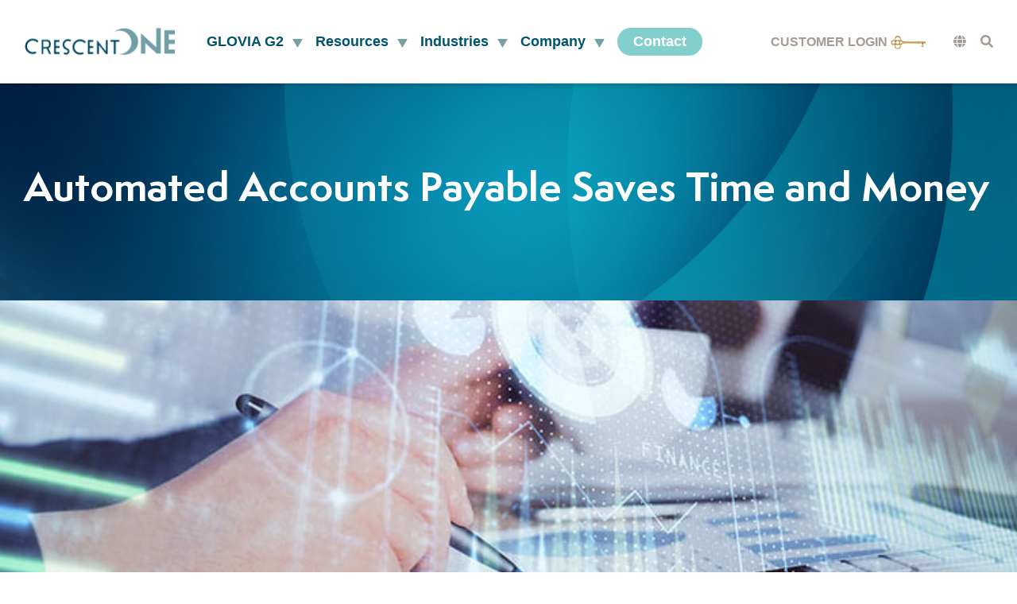

--- FILE ---
content_type: text/html; charset=UTF-8
request_url: https://www.crescentone.com/automation-reduces-accounts-payable-costs/
body_size: 82483
content:
<!doctype html><html lang="en-US"><head>  <script async src="https://www.googletagmanager.com/gtag/js?id=G-83JQJ08CNY"></script> <script>window.dataLayer = window.dataLayer || [];   function gtag(){dataLayer.push(arguments);}   gtag('js', new Date());    gtag('config', 'G-83JQJ08CNY');</script> <meta charset="UTF-8"><meta name="viewport" content="width=device-width, initial-scale=1"><link rel="profile" href="https://gmpg.org/xfn/11"><link rel="preload" as="script" href="https://www.crescentone.com/wp-includes/js/jquery/jquery.min.js"> <script type="text/javascript" class="_iub_cs_skip">var _iub = _iub || {};
				_iub.csConfiguration = _iub.csConfiguration || {};
				_iub.csConfiguration.siteId = "2873733";
				_iub.csConfiguration.cookiePolicyId = "15661278";</script> <script class="_iub_cs_skip" src="https://cs.iubenda.com/autoblocking/2873733.js" fetchpriority="low"></script> <meta name='robots' content='index, follow, max-image-preview:large, max-snippet:-1, max-video-preview:-1' /><title>How Automation Reduces Accounts Payable Costs</title><meta name="description" content="Is your accounts payable process chaotic or overwhelming? See how automated accounts payable software can drastically cut down on these issues. Read now." /><link rel="canonical" href="https://www.crescentone.com/automation-reduces-accounts-payable-costs/" /><meta property="og:locale" content="en_US" /><meta property="og:type" content="article" /><meta property="og:title" content="How Automation Reduces Accounts Payable Costs" /><meta property="og:description" content="Is your accounts payable process chaotic or overwhelming? See how automated accounts payable software can drastically cut down on these issues. Read now." /><meta property="og:url" content="https://www.crescentone.com/automation-reduces-accounts-payable-costs/" /><meta property="og:site_name" content="CrescentOne" /><meta property="article:published_time" content="2024-04-25T19:57:29+00:00" /><meta property="article:modified_time" content="2024-05-01T16:26:40+00:00" /><meta property="og:image" content="https://www.crescentone.com/wp-content/uploads/2024/04/AP-automation-reduce-cost.jpg" /><meta property="og:image:width" content="749" /><meta property="og:image:height" content="440" /><meta property="og:image:type" content="image/jpeg" /><meta name="author" content="bop-admin" /><meta name="twitter:card" content="summary_large_image" /><meta name="twitter:label1" content="Written by" /><meta name="twitter:data1" content="bop-admin" /><meta name="twitter:label2" content="Est. reading time" /><meta name="twitter:data2" content="3 minutes" /><style media="all">/*!
Chosen, a Select Box Enhancer for jQuery and Prototype
by Patrick Filler for Harvest, http://getharvest.com
Version 1.8.7
Full source at https://github.com/harvesthq/chosen
Copyright (c) 2011-2018 Harvest http://getharvest.com
MIT License, https://github.com/harvesthq/chosen/blob/master/LICENSE.md
This file is generated by `grunt build`, do not edit it by hand.
*/.chosen-container,.noUi-target,.noUi-target *{-webkit-user-select:none;-ms-user-select:none}.chosen-container{position:relative;display:inline-block;vertical-align:middle;-moz-user-select:none;user-select:none}.chosen-container *{-webkit-box-sizing:border-box;box-sizing:border-box}.chosen-container .chosen-drop{position:absolute;top:100%;z-index:1010;width:100%;border:1px solid #aaa;border-top:0;background:#fff;-webkit-box-shadow:0 4px 5px rgba(0,0,0,.15);box-shadow:0 4px 5px rgba(0,0,0,.15);clip:rect(0,0,0,0);-webkit-clip-path:inset(100% 100%);clip-path:inset(100% 100%)}.chosen-container.chosen-with-drop .chosen-drop{clip:auto;-webkit-clip-path:none;clip-path:none}.chosen-container a{cursor:pointer}.chosen-container .chosen-single .group-name,.chosen-container .search-choice .group-name{margin-right:4px;overflow:hidden;white-space:nowrap;text-overflow:ellipsis;font-weight:400;color:#999}.chosen-container .chosen-single .group-name:after,.chosen-container .search-choice .group-name:after{content:":";padding-left:2px;vertical-align:top}.chosen-container-single .chosen-single{position:relative;display:block;overflow:hidden;padding:0 0 0 8px;border:1px solid #aaa;border-radius:5px;background-color:#fff;background:-webkit-gradient(linear,left top,left bottom,color-stop(20%,#fff),color-stop(50%,#f6f6f6),color-stop(52%,#eee),to(#f4f4f4));background:linear-gradient(#fff 20%,#f6f6f6 50%,#eee 52%,#f4f4f4 100%);background-clip:padding-box;-webkit-box-shadow:0 0 3px #fff inset,0 1px 1px rgba(0,0,0,.1);box-shadow:0 0 3px #fff inset,0 1px 1px rgba(0,0,0,.1);color:#444;text-decoration:none;white-space:nowrap;line-height:24px}.chosen-container-single .chosen-default{color:#999}.chosen-container-single .chosen-single span{display:block;overflow:hidden;margin-right:26px;text-overflow:ellipsis;white-space:nowrap}.chosen-container-single .chosen-single-with-deselect span{margin-right:38px}.chosen-container-single .chosen-single abbr{position:absolute;top:6px;right:26px;display:block;width:12px;height:12px;background:url(//www.crescentone.com/wp-content/plugins/search-filter-pro/public/assets/css/chosen-sprite.png) -42px 1px no-repeat;font-size:1px}.chosen-container-single .chosen-single abbr:hover,.chosen-container-single.chosen-disabled .chosen-single abbr:hover{background-position:-42px -10px}.chosen-container-single .chosen-single div{position:absolute;top:0;right:0;display:block;width:18px;height:100%}.chosen-container-single .chosen-single div b{display:block;width:100%;height:100%;background:url(//www.crescentone.com/wp-content/plugins/search-filter-pro/public/assets/css/chosen-sprite.png) 0 2px no-repeat}.chosen-container-single .chosen-search{position:relative;z-index:1010;margin:0;padding:3px 4px;white-space:nowrap}.chosen-container-single .chosen-search input[type=text]{margin:1px 0;padding:4px 20px 4px 5px;width:100%;height:auto;outline:0;border:1px solid #aaa;background:url(//www.crescentone.com/wp-content/plugins/search-filter-pro/public/assets/css/chosen-sprite.png) 100% -20px no-repeat;font-size:1em;font-family:sans-serif;line-height:normal;border-radius:0}.chosen-container-single .chosen-drop{margin-top:-1px;border-radius:0 0 4px 4px;background-clip:padding-box}.chosen-container-single.chosen-container-single-nosearch .chosen-search{position:absolute;clip:rect(0,0,0,0);-webkit-clip-path:inset(100% 100%);clip-path:inset(100% 100%)}.chosen-container .chosen-results{color:#444;position:relative;overflow-x:hidden;overflow-y:auto;margin:0 4px 4px 0;padding:0 0 0 4px;max-height:240px;-webkit-overflow-scrolling:touch}.chosen-container .chosen-results li{display:none;margin:0;padding:5px 6px;list-style:none;line-height:15px;word-wrap:break-word;-webkit-touch-callout:none}.chosen-container .chosen-results li.active-result{display:list-item;cursor:pointer}.chosen-container .chosen-results li.disabled-result{display:list-item;color:#ccc;cursor:default}.chosen-container .chosen-results li.highlighted{background-color:#3875d7;background-image:-webkit-gradient(linear,left top,left bottom,color-stop(20%,#3875d7),color-stop(90%,#2a62bc));background-image:linear-gradient(#3875d7 20%,#2a62bc 90%);color:#fff}.chosen-container .chosen-results li.no-results{color:#777;display:list-item;background:#f4f4f4}.chosen-container .chosen-results li.group-result{display:list-item;font-weight:700;cursor:default}.chosen-container .chosen-results li.group-option{padding-left:15px}.chosen-container .chosen-results li em{font-style:normal;text-decoration:underline}.chosen-container-multi .chosen-choices{position:relative;overflow:hidden;margin:0;padding:0 5px;width:100%;height:auto;border:1px solid #aaa;background-color:#fff;background-image:-webkit-gradient(linear,left top,left bottom,color-stop(1%,#eee),color-stop(15%,#fff));background-image:linear-gradient(#eee 1%,#fff 15%);cursor:text}.chosen-container-multi .chosen-choices li{float:left;list-style:none}.chosen-container-multi .chosen-choices li.search-field{margin:0;padding:0;white-space:nowrap}.chosen-container-multi .chosen-choices li.search-field input[type=text]{margin:1px 0;outline:0;border:0!important;background:0 0!important;-webkit-box-shadow:none;box-shadow:none;font-size:100%;line-height:normal;border-radius:0;width:25px}.chosen-container-multi .chosen-choices li.search-choice{position:relative;padding:3px 20px 3px 5px;border:1px solid #aaa;max-width:100%;border-radius:3px;background-color:#eee;background-image:-webkit-gradient(linear,left top,left bottom,color-stop(20%,#f4f4f4),color-stop(50%,#f0f0f0),color-stop(52%,#e8e8e8),to(#eee));background-image:linear-gradient(#f4f4f4 20%,#f0f0f0 50%,#e8e8e8 52%,#eee 100%);background-size:100% 19px;background-repeat:repeat-x;background-clip:padding-box;-webkit-box-shadow:0 0 2px #fff inset,0 1px 0 rgba(0,0,0,.05);box-shadow:0 0 2px #fff inset,0 1px 0 rgba(0,0,0,.05);color:#333;line-height:13px;cursor:default}.chosen-container-multi .chosen-choices li.search-choice span{word-wrap:break-word}.chosen-container-multi .chosen-choices li.search-choice .search-choice-close{position:absolute;top:4px;right:3px;display:block;width:12px;height:12px;background:url(//www.crescentone.com/wp-content/plugins/search-filter-pro/public/assets/css/chosen-sprite.png) -42px 1px no-repeat;font-size:1px}.chosen-container-multi .chosen-choices li.search-choice .search-choice-close:hover{background-position:-42px -10px}.chosen-container-multi .chosen-choices li.search-choice-disabled{padding-right:5px;border:1px solid #ccc;background-color:#e4e4e4;background-image:-webkit-gradient(linear,left top,left bottom,color-stop(20%,#f4f4f4),color-stop(50%,#f0f0f0),color-stop(52%,#e8e8e8),to(#eee));background-image:linear-gradient(#f4f4f4 20%,#f0f0f0 50%,#e8e8e8 52%,#eee 100%);color:#666}.chosen-container-multi .chosen-choices li.search-choice-focus{background:#d4d4d4}.chosen-container-multi .chosen-choices li.search-choice-focus .search-choice-close{background-position:-42px -10px}.chosen-container-multi .chosen-results{margin:0;padding:0}.chosen-container-multi .chosen-drop .result-selected{display:list-item;color:#ccc;cursor:default}.chosen-container-active .chosen-single{border:1px solid #5897fb;-webkit-box-shadow:0 0 5px rgba(0,0,0,.3);box-shadow:0 0 5px rgba(0,0,0,.3)}.chosen-container-active.chosen-with-drop .chosen-single{border:1px solid #aaa;border-bottom-right-radius:0;border-bottom-left-radius:0;background-image:-webkit-gradient(linear,left top,left bottom,color-stop(20%,#eee),color-stop(80%,#fff));background-image:linear-gradient(#eee 20%,#fff 80%);-webkit-box-shadow:0 1px 0 #fff inset;box-shadow:0 1px 0 #fff inset}.chosen-container-active.chosen-with-drop .chosen-single div{border-left:none;background:0 0}.chosen-container-active.chosen-with-drop .chosen-single div b{background-position:-18px 2px}.chosen-container-active .chosen-choices{border:1px solid #5897fb;-webkit-box-shadow:0 0 5px rgba(0,0,0,.3);box-shadow:0 0 5px rgba(0,0,0,.3)}.chosen-container-active .chosen-choices li.search-field input[type=text]{color:#222!important}.chosen-disabled{opacity:.5!important;cursor:default}.chosen-disabled .chosen-choices .search-choice .search-choice-close,.chosen-disabled .chosen-single{cursor:default}.chosen-rtl{text-align:right}.chosen-rtl .chosen-single{overflow:visible;padding:0 8px 0 0}.chosen-rtl .chosen-single span{margin-right:0;margin-left:26px;direction:rtl}.chosen-rtl .chosen-single-with-deselect span{margin-left:38px}.chosen-rtl .chosen-single div{right:auto;left:3px}.chosen-rtl .chosen-single abbr{right:auto;left:26px}.chosen-rtl .chosen-choices li{float:right}.chosen-rtl .chosen-choices li.search-field input[type=text]{direction:rtl}.chosen-rtl .chosen-choices li.search-choice{margin:3px 5px 3px 0;padding:3px 5px 3px 19px}.chosen-rtl .chosen-choices li.search-choice .search-choice-close{right:auto;left:4px}.chosen-rtl.chosen-container-single .chosen-results{margin:0 0 4px 4px;padding:0 4px 0 0}.chosen-rtl .chosen-results li.group-option{padding-right:15px;padding-left:0}.chosen-rtl.chosen-container-active.chosen-with-drop .chosen-single div{border-right:none}.chosen-rtl .chosen-search input[type=text]{padding:4px 5px 4px 20px;background:url(//www.crescentone.com/wp-content/plugins/search-filter-pro/public/assets/css/chosen-sprite.png) -30px -20px no-repeat;direction:rtl}.chosen-rtl.chosen-container-single .chosen-single div b{background-position:6px 2px}.chosen-rtl.chosen-container-single.chosen-with-drop .chosen-single div b{background-position:-12px 2px}@media only screen and (-webkit-min-device-pixel-ratio:1.5),only screen and (min-resolution:144dpi),only screen and (min-resolution:1.5dppx){.chosen-container .chosen-results-scroll-down span,.chosen-container .chosen-results-scroll-up span,.chosen-container-multi .chosen-choices .search-choice .search-choice-close,.chosen-container-single .chosen-search input[type=text],.chosen-container-single .chosen-single abbr,.chosen-container-single .chosen-single div b,.chosen-rtl .chosen-search input[type=text]{background-image:url(//www.crescentone.com/wp-content/plugins/search-filter-pro/public/assets/css/chosen-sprite@2x.png)!important;background-size:52px 37px!important;background-repeat:no-repeat!important}}.select2-container{box-sizing:border-box;display:inline-block;margin:0;position:relative;vertical-align:middle}.select2-container .select2-selection--single{box-sizing:border-box;cursor:pointer;display:block;height:28px;user-select:none;-webkit-user-select:none}.select2-container .select2-selection--single .select2-selection__rendered{display:block;padding-left:8px;padding-right:20px;overflow:hidden;text-overflow:ellipsis;white-space:nowrap}.select2-container .select2-selection--single .select2-selection__clear{position:relative}.select2-container[dir=rtl] .select2-selection--single .select2-selection__rendered{padding-right:8px;padding-left:20px}.select2-container .select2-selection--multiple{box-sizing:border-box;cursor:pointer;display:block;min-height:32px;user-select:none;-webkit-user-select:none}.select2-container .select2-selection--multiple .select2-selection__rendered{display:inline-block;overflow:hidden;padding-left:8px;text-overflow:ellipsis;white-space:nowrap}.select2-container .select2-search--inline{float:left}.select2-container .select2-search--inline .select2-search__field{box-sizing:border-box;border:none;font-size:100%;margin-top:5px;padding:0}.select2-container .select2-search--inline .select2-search__field::-webkit-search-cancel-button{-webkit-appearance:none}.select2-dropdown{background-color:#fff;border:1px solid #aaa;border-radius:4px;box-sizing:border-box;display:block;position:absolute;left:-100000px;width:100%;z-index:1051}.select2-results{display:block}.select2-results__options{list-style:none;margin:0;padding:0}.select2-results__option{padding:6px;user-select:none;-webkit-user-select:none}.select2-results__option[aria-selected]{cursor:pointer}.select2-container--open .select2-dropdown{left:0}.select2-container--open .select2-dropdown--above{border-bottom:none;border-bottom-left-radius:0;border-bottom-right-radius:0}.select2-container--open .select2-dropdown--below{border-top:none;border-top-left-radius:0;border-top-right-radius:0}.select2-search--dropdown{display:block;padding:4px}.select2-search--dropdown .select2-search__field{padding:4px;width:100%;box-sizing:border-box}.select2-search--dropdown .select2-search__field::-webkit-search-cancel-button{-webkit-appearance:none}.select2-search--dropdown.select2-search--hide{display:none}.select2-close-mask{border:0;margin:0;padding:0;display:block;position:fixed;left:0;top:0;min-height:100%;min-width:100%;height:auto;width:auto;opacity:0;z-index:99;background-color:#fff;filter:alpha(opacity=0)}.select2-hidden-accessible{border:0!important;clip:rect(0 0 0 0)!important;-webkit-clip-path:inset(50%)!important;clip-path:inset(50%)!important;height:1px!important;overflow:hidden!important;padding:0!important;position:absolute!important;width:1px!important;white-space:nowrap!important}.select2-container--default .select2-selection--single{background-color:#fff;border:1px solid #aaa;border-radius:4px}.select2-container--default .select2-selection--single .select2-selection__rendered{color:#444;line-height:28px}.select2-container--default .select2-selection--single .select2-selection__clear{cursor:pointer;float:right;font-weight:700}.select2-container--default .select2-selection--single .select2-selection__placeholder{color:#999}.select2-container--default .select2-selection--single .select2-selection__arrow{height:26px;position:absolute;top:1px;right:1px;width:20px}.select2-container--default .select2-selection--single .select2-selection__arrow b{border-color:#888 transparent transparent;border-style:solid;border-width:5px 4px 0;height:0;left:50%;margin-left:-4px;margin-top:-2px;position:absolute;top:50%;width:0}.select2-container--default[dir=rtl] .select2-selection--single .select2-selection__clear{float:left}.select2-container--default[dir=rtl] .select2-selection--single .select2-selection__arrow{left:1px;right:auto}.select2-container--default.select2-container--disabled .select2-selection--single{background-color:#eee;cursor:default}.select2-container--default.select2-container--disabled .select2-selection--single .select2-selection__clear{display:none}.select2-container--default.select2-container--open .select2-selection--single .select2-selection__arrow b{border-color:transparent transparent #888;border-width:0 4px 5px}.select2-container--default .select2-selection--multiple{background-color:#fff;border:1px solid #aaa;border-radius:4px;cursor:text}.select2-container--default .select2-selection--multiple .select2-selection__rendered{box-sizing:border-box;list-style:none;margin:0;padding:0 5px;width:100%}.select2-container--default .select2-selection--multiple .select2-selection__rendered li{list-style:none}.select2-container--default .select2-selection--multiple .select2-selection__clear{cursor:pointer;float:right;font-weight:700;margin-top:5px;margin-right:10px;padding:1px}.select2-container--default .select2-selection--multiple .select2-selection__choice{background-color:#e4e4e4;border:1px solid #aaa;border-radius:4px;cursor:default;float:left;margin-right:5px;margin-top:5px;padding:0 5px}.select2-container--default .select2-selection--multiple .select2-selection__choice__remove{color:#999;cursor:pointer;display:inline-block;font-weight:700;margin-right:2px}.select2-container--default .select2-selection--multiple .select2-selection__choice__remove:hover{color:#333}.select2-container--default[dir=rtl] .select2-selection--multiple .select2-search--inline,.select2-container--default[dir=rtl] .select2-selection--multiple .select2-selection__choice{float:right}.select2-container--default[dir=rtl] .select2-selection--multiple .select2-selection__choice{margin-left:5px;margin-right:auto}.select2-container--default[dir=rtl] .select2-selection--multiple .select2-selection__choice__remove{margin-left:2px;margin-right:auto}.select2-container--default.select2-container--focus .select2-selection--multiple{border:1px solid #000;outline:0}.select2-container--default.select2-container--disabled .select2-selection--multiple{background-color:#eee;cursor:default}.select2-container--default.select2-container--disabled .select2-selection__choice__remove{display:none}.select2-container--default.select2-container--open.select2-container--above .select2-selection--multiple,.select2-container--default.select2-container--open.select2-container--above .select2-selection--single{border-top-left-radius:0;border-top-right-radius:0}.select2-container--default.select2-container--open.select2-container--below .select2-selection--multiple,.select2-container--default.select2-container--open.select2-container--below .select2-selection--single{border-bottom-left-radius:0;border-bottom-right-radius:0}.select2-container--default .select2-search--dropdown .select2-search__field{border:1px solid #aaa}.select2-container--default .select2-search--inline .select2-search__field{background:0 0;border:none;outline:0;box-shadow:none;-webkit-appearance:textfield}.select2-container--default .select2-results>.select2-results__options{max-height:200px;overflow-y:auto}.select2-container--default .select2-results__option[role=group]{padding:0}.select2-container--default .select2-results__option[aria-disabled=true]{color:#999}.select2-container--default .select2-results__option[aria-selected=true]{background-color:#ddd}.select2-container--default .select2-results__option .select2-results__option{padding-left:1em}.select2-container--default .select2-results__option .select2-results__option .select2-results__group{padding-left:0}.select2-container--default .select2-results__option .select2-results__option .select2-results__option{margin-left:-1em;padding-left:2em}.select2-container--default .select2-results__option .select2-results__option .select2-results__option .select2-results__option{margin-left:-2em;padding-left:3em}.select2-container--default .select2-results__option .select2-results__option .select2-results__option .select2-results__option .select2-results__option{margin-left:-3em;padding-left:4em}.select2-container--default .select2-results__option .select2-results__option .select2-results__option .select2-results__option .select2-results__option .select2-results__option{margin-left:-4em;padding-left:5em}.select2-container--default .select2-results__option .select2-results__option .select2-results__option .select2-results__option .select2-results__option .select2-results__option .select2-results__option{margin-left:-5em;padding-left:6em}.select2-container--default .select2-results__option--highlighted[aria-selected]{background-color:#5897fb;color:#fff}.select2-container--default .select2-results__group{cursor:default;display:block;padding:6px}.select2-container--classic .select2-selection--single{background-color:#f7f7f7;border:1px solid #aaa;border-radius:4px;outline:0;background-image:-webkit-linear-gradient(top,#fff 50%,#eee 100%);background-image:-o-linear-gradient(top,#fff 50%,#eee 100%);background-image:linear-gradient(to bottom,#fff 50%,#eee 100%);background-repeat:repeat-x;filter:progid:DXImageTransform.Microsoft.gradient(startColorstr="#FFFFFFFF", endColorstr="#FFEEEEEE", GradientType=0)}.select2-container--classic .select2-selection--single:focus{border:1px solid #5897fb}.select2-container--classic .select2-selection--single .select2-selection__rendered{color:#444;line-height:28px}.noUi-pips,.select2-container--classic .select2-selection--single .select2-selection__placeholder{color:#999}.select2-container--classic .select2-selection--single .select2-selection__clear{cursor:pointer;float:right;font-weight:700;margin-right:10px}.select2-container--classic .select2-selection--single .select2-selection__arrow{background-color:#ddd;border:none;border-left:1px solid #aaa;border-top-right-radius:4px;border-bottom-right-radius:4px;height:26px;position:absolute;top:1px;right:1px;width:20px;background-image:-webkit-linear-gradient(top,#eee 50%,#ccc 100%);background-image:-o-linear-gradient(top,#eee 50%,#ccc 100%);background-image:linear-gradient(to bottom,#eee 50%,#ccc 100%);background-repeat:repeat-x;filter:progid:DXImageTransform.Microsoft.gradient(startColorstr="#FFEEEEEE", endColorstr="#FFCCCCCC", GradientType=0)}.select2-container--classic .select2-selection--single .select2-selection__arrow b{border-color:#888 transparent transparent;border-style:solid;border-width:5px 4px 0;height:0;left:50%;margin-left:-4px;margin-top:-2px;position:absolute;top:50%;width:0}.select2-container--classic[dir=rtl] .select2-selection--single .select2-selection__clear{float:left}.select2-container--classic[dir=rtl] .select2-selection--single .select2-selection__arrow{border:none;border-right:1px solid #aaa;border-radius:4px 0 0 4px;left:1px;right:auto}.select2-container--classic.select2-container--open .select2-selection--single{border:1px solid #5897fb}.select2-container--classic.select2-container--open .select2-selection--single .select2-selection__arrow{background:0 0;border:none}.select2-container--classic.select2-container--open .select2-selection--single .select2-selection__arrow b{border-color:transparent transparent #888;border-width:0 4px 5px}.select2-container--classic.select2-container--open.select2-container--above .select2-selection--single{border-top:none;border-top-left-radius:0;border-top-right-radius:0;background-image:-webkit-linear-gradient(top,#fff 0,#eee 50%);background-image:-o-linear-gradient(top,#fff 0,#eee 50%);background-image:linear-gradient(to bottom,#fff 0,#eee 50%);background-repeat:repeat-x;filter:progid:DXImageTransform.Microsoft.gradient(startColorstr="#FFFFFFFF", endColorstr="#FFEEEEEE", GradientType=0)}.select2-container--classic.select2-container--open.select2-container--below .select2-selection--single{border-bottom:none;border-bottom-left-radius:0;border-bottom-right-radius:0;background-image:-webkit-linear-gradient(top,#eee 50%,#fff 100%);background-image:-o-linear-gradient(top,#eee 50%,#fff 100%);background-image:linear-gradient(to bottom,#eee 50%,#fff 100%);background-repeat:repeat-x;filter:progid:DXImageTransform.Microsoft.gradient(startColorstr="#FFEEEEEE", endColorstr="#FFFFFFFF", GradientType=0)}.select2-container--classic .select2-selection--multiple{background-color:#fff;border:1px solid #aaa;border-radius:4px;cursor:text;outline:0}.select2-container--classic .select2-selection--multiple:focus{border:1px solid #5897fb}.select2-container--classic .select2-selection--multiple .select2-selection__rendered{list-style:none;margin:0;padding:0 5px}.select2-container--classic .select2-selection--multiple .select2-selection__clear{display:none}.select2-container--classic .select2-selection--multiple .select2-selection__choice{background-color:#e4e4e4;border:1px solid #aaa;border-radius:4px;cursor:default;float:left;margin-right:5px;margin-top:5px;padding:0 5px}.select2-container--classic .select2-selection--multiple .select2-selection__choice__remove{color:#888;cursor:pointer;display:inline-block;font-weight:700;margin-right:2px}.select2-container--classic .select2-selection--multiple .select2-selection__choice__remove:hover{color:#555}.select2-container--classic[dir=rtl] .select2-selection--multiple .select2-selection__choice{float:right;margin-left:5px;margin-right:auto}.select2-container--classic[dir=rtl] .select2-selection--multiple .select2-selection__choice__remove{margin-left:2px;margin-right:auto}.select2-container--classic.select2-container--open .select2-selection--multiple{border:1px solid #5897fb}.select2-container--classic.select2-container--open.select2-container--above .select2-selection--multiple{border-top:none;border-top-left-radius:0;border-top-right-radius:0}.select2-container--classic.select2-container--open.select2-container--below .select2-selection--multiple{border-bottom:none;border-bottom-left-radius:0;border-bottom-right-radius:0}.select2-container--classic .select2-search--dropdown .select2-search__field{border:1px solid #aaa;outline:0}.select2-container--classic .select2-search--inline .select2-search__field{outline:0;box-shadow:none}.select2-container--classic .select2-dropdown{background-color:#fff;border:1px solid transparent}.select2-container--classic .select2-dropdown--above{border-bottom:none}.select2-container--classic .select2-dropdown--below{border-top:none}.select2-container--classic .select2-results>.select2-results__options{max-height:200px;overflow-y:auto}.select2-container--classic .select2-results__option[role=group]{padding:0}.select2-container--classic .select2-results__option[aria-disabled=true]{color:grey}.select2-container--classic .select2-results__option--highlighted[aria-selected]{background-color:#3875d7;color:#fff}.select2-container--classic .select2-results__group{cursor:default;display:block;padding:6px}.select2-container--classic.select2-container--open .select2-dropdown{border-color:#5897fb}.searchandfilter-date-picker .ui-helper-hidden{display:none}.searchandfilter-date-picker .ui-helper-hidden-accessible{border:0;clip:rect(0 0 0 0);height:1px;margin:-1px;overflow:hidden;padding:0;position:absolute;width:1px}.searchandfilter-date-picker .ui-helper-reset{margin:0;padding:0;border:0;outline:0;line-height:1.3;text-decoration:none;font-size:100%;list-style:none}.searchandfilter-date-picker .ui-helper-clearfix:after,.searchandfilter-date-picker .ui-helper-clearfix:before{content:"";display:table;border-collapse:collapse}.searchandfilter-date-picker .ui-helper-clearfix:after{clear:both}.searchandfilter-date-picker .ui-helper-clearfix{min-height:0}.searchandfilter-date-picker .ui-helper-zfix{width:100%;height:100%;top:0;left:0;position:absolute;opacity:0;filter:Alpha(Opacity=0)}.searchandfilter-date-picker .ui-front{z-index:100}.searchandfilter-date-picker .ui-state-disabled{cursor:default!important}.searchandfilter-date-picker .ui-icon{display:block;text-indent:-99999px;overflow:hidden;background-repeat:no-repeat}.searchandfilter-date-picker .ui-widget-overlay{position:fixed;top:0;left:0;width:100%;height:100%}.searchandfilter-date-picker .ui-datepicker{width:17em;padding:.2em .2em 0;display:none}.searchandfilter-date-picker .ui-datepicker .ui-datepicker-header{position:relative;padding:.2em 0}.searchandfilter-date-picker .ui-datepicker .ui-datepicker-next,.searchandfilter-date-picker .ui-datepicker .ui-datepicker-prev{position:absolute;top:2px;width:1.8em;height:1.8em}.searchandfilter-date-picker .ui-datepicker .ui-datepicker-next-hover,.searchandfilter-date-picker .ui-datepicker .ui-datepicker-prev-hover{top:1px}.searchandfilter-date-picker .ui-datepicker .ui-datepicker-prev{left:2px}.searchandfilter-date-picker .ui-datepicker .ui-datepicker-next{right:2px}.searchandfilter-date-picker .ui-datepicker .ui-datepicker-prev-hover{left:1px}.searchandfilter-date-picker .ui-datepicker .ui-datepicker-next-hover{right:1px}.searchandfilter-date-picker .ui-datepicker .ui-datepicker-next span,.searchandfilter-date-picker .ui-datepicker .ui-datepicker-prev span{display:block;position:absolute;left:50%;margin-left:-8px;top:50%;margin-top:-8px}.searchandfilter-date-picker .ui-datepicker .ui-datepicker-title{margin:0 2.3em;line-height:1.8em;text-align:center}.searchandfilter-date-picker .ui-datepicker .ui-datepicker-title select{font-size:1em;margin:1px 0;display:inline-block}.searchandfilter-date-picker .ui-datepicker select.ui-datepicker-month-year{width:100%}.searchandfilter-date-picker .ui-datepicker select.ui-datepicker-month,.searchandfilter-date-picker .ui-datepicker select.ui-datepicker-year{width:49%}.searchandfilter-date-picker .ui-icon{width:16px;height:16px;background-position:16px 16px}.searchandfilter-date-picker .ui-datepicker table{width:100%;font-size:.9em;border-collapse:collapse;margin:0 0 .4em}.searchandfilter-date-picker .ui-datepicker th{padding:.7em .3em;text-align:center;font-weight:700;border:0}.searchandfilter-date-picker .ui-datepicker td{border:0;padding:1px}.searchandfilter-date-picker .ui-datepicker td a,.searchandfilter-date-picker .ui-datepicker td span{display:block;text-align:center;text-decoration:none}.searchandfilter-date-picker .ui-widget{font-family:Trebuchet MS,Tahoma,Verdana,Arial,sans-serif;font-size:1.1em}.ll-skin-melon .ui-datepicker{padding:0}.ll-skin-melon .ui-datepicker-header{border:none;background:0 0;font-weight:400;font-size:15px}.ll-skin-melon .ui-datepicker-header .ui-state-hover{background:0 0;border-color:transparent;cursor:pointer;border-radius:0;-webkit-border-radius:0;-moz-border-radius:0}.ll-skin-melon .ui-datepicker .ui-datepicker-title{margin-top:.4em;margin-bottom:.3em;color:#e9f0f4}.ll-skin-melon .ui-datepicker .ui-datepicker-next,.ll-skin-melon .ui-datepicker .ui-datepicker-next-hover,.ll-skin-melon .ui-datepicker .ui-datepicker-prev,.ll-skin-melon .ui-datepicker .ui-datepicker-prev-hover{top:.9em;border:none}.ll-skin-melon .ui-datepicker .ui-datepicker-prev-hover{left:2px}.ll-skin-melon .ui-datepicker .ui-datepicker-next-hover{right:2px}.ll-skin-melon .ui-datepicker .ui-datepicker-next span,.ll-skin-melon .ui-datepicker .ui-datepicker-prev span{background-image:url(//www.crescentone.com/wp-content/plugins/search-filter-pro/public/assets/css/../img/ui-icons_ffffff_256x240.png);background-position:-32px 0;margin-top:0;top:0;font-weight:400}.ll-skin-melon .ui-datepicker .ui-datepicker-prev span{background-position:-96px 0}.ll-skin-melon .ui-datepicker table{margin:0}.ll-skin-melon .ui-datepicker th{padding:1em 0;color:#ccc;font-size:13px;font-weight:400;border:none;border-top:1px solid #3a414d}.ll-skin-melon .ui-state-disabled{opacity:1}.ll-skin-melon .ui-state-disabled .ui-state-default{color:#fba49e}/*! nouislider - 11.1.0 - 2018-04-02 11:18:13 */.noUi-target,.noUi-target *{-webkit-touch-callout:none;-webkit-tap-highlight-color:transparent;-ms-touch-action:none;touch-action:none;-moz-user-select:none;user-select:none;-moz-box-sizing:border-box;box-sizing:border-box}.noUi-target{position:relative;direction:ltr;background:#FAFAFA;border-radius:4px;border:1px solid #D3D3D3;box-shadow:inset 0 1px 1px #F0F0F0,0 3px 6px -5px #BBB}.noUi-base,.noUi-connects{width:100%;height:100%;position:relative;z-index:1}.noUi-connects{overflow:hidden;z-index:0;border-radius:3px}.noUi-handle,.noUi-tooltip{position:absolute;border:1px solid #D9D9D9}.noUi-connect,.noUi-origin{will-change:transform;position:absolute;z-index:1;top:0;left:0;height:100%;width:100%;-ms-transform-origin:0 0;-webkit-transform-origin:0 0;transform-origin:0 0}html:not([dir=rtl]) .noUi-horizontal .noUi-origin{left:auto;right:0}.noUi-vertical .noUi-origin{width:0}.noUi-horizontal .noUi-origin{height:0}.noUi-state-tap .noUi-connect,.noUi-state-tap .noUi-origin{-webkit-transition:transform .3s;transition:transform .3s}.noUi-state-drag *{cursor:inherit!important}.noUi-horizontal{height:18px}.noUi-horizontal .noUi-handle{width:34px;height:28px;left:-17px;top:-6px}.noUi-vertical{width:18px}.noUi-vertical .noUi-handle{width:28px;height:34px;left:-6px;top:-17px}html:not([dir=rtl]) .noUi-horizontal .noUi-handle{right:-17px;left:auto}.noUi-connect{background:#3FB8AF}.noUi-draggable{cursor:ew-resize}.noUi-vertical .noUi-draggable{cursor:ns-resize}.noUi-handle{border-radius:3px;background:#FFF;cursor:default;box-shadow:inset 0 0 1px #FFF,inset 0 1px 7px #EBEBEB,0 3px 6px -3px #BBB}.noUi-active{box-shadow:inset 0 0 1px #FFF,inset 0 1px 7px #DDD,0 3px 6px -3px #BBB}.noUi-handle:after,.noUi-handle:before{content:"";display:block;position:absolute;height:14px;width:1px;background:#E8E7E6;left:14px;top:6px}.noUi-handle:after{left:17px}.noUi-vertical .noUi-handle:after,.noUi-vertical .noUi-handle:before{width:14px;height:1px;left:6px;top:14px}.noUi-vertical .noUi-handle:after{top:17px}[disabled] .noUi-connect{background:#B8B8B8}[disabled] .noUi-handle,[disabled].noUi-handle,[disabled].noUi-target{cursor:not-allowed}.noUi-pips,.noUi-pips *{-moz-box-sizing:border-box;box-sizing:border-box}.noUi-pips{position:absolute}.noUi-value{position:absolute;white-space:nowrap;text-align:center}.noUi-value-sub{color:#ccc;font-size:10px}.noUi-marker{position:absolute;background:#CCC}.noUi-marker-large,.noUi-marker-sub{background:#AAA}.noUi-pips-horizontal{padding:10px 0;height:80px;top:100%;left:0;width:100%}.noUi-value-horizontal{-webkit-transform:translate(-50%,50%);transform:translate(-50%,50%)}.noUi-rtl .noUi-value-horizontal{-webkit-transform:translate(50%,50%);transform:translate(50%,50%)}.noUi-marker-horizontal.noUi-marker{margin-left:-1px;width:2px;height:5px}.noUi-marker-horizontal.noUi-marker-sub{height:10px}.noUi-marker-horizontal.noUi-marker-large{height:15px}.noUi-pips-vertical{padding:0 10px;height:100%;top:0;left:100%}.noUi-value-vertical{-webkit-transform:translate(0,-50%);transform:translate(0,-50%,0);padding-left:25px}.noUi-rtl .noUi-value-vertical{-webkit-transform:translate(0,50%);transform:translate(0,50%)}.noUi-marker-vertical.noUi-marker{width:5px;height:2px;margin-top:-1px}.noUi-marker-vertical.noUi-marker-sub{width:10px}.noUi-marker-vertical.noUi-marker-large{width:15px}.noUi-tooltip{display:block;border-radius:3px;background:#fff;color:#000;padding:5px;text-align:center;white-space:nowrap}.noUi-horizontal .noUi-tooltip{-webkit-transform:translate(-50%,0);transform:translate(-50%,0);left:50%;bottom:120%}.noUi-vertical .noUi-tooltip{-webkit-transform:translate(0,-50%);transform:translate(0,-50%);top:50%;right:120%}.searchandfilter p{margin-top:1em;display:block}.searchandfilter ul{display:block;margin-top:0;margin-bottom:0}.searchandfilter ul li{list-style:none;display:block;padding:10px 0;margin:0}.searchandfilter ul li li{padding:5px 0}.searchandfilter ul li ul li ul{margin-left:20px}.searchandfilter label{display:inline-block;margin:0;padding:0}.searchandfilter>ul>li[data-sf-combobox="1"] label{display:block}.searchandfilter li[data-sf-field-input-type=checkbox] label,.searchandfilter li[data-sf-field-input-type=radio] label,.searchandfilter li[data-sf-field-input-type=range-checkbox] label,.searchandfilter li[data-sf-field-input-type=range-radio] label{padding-left:10px}.searchandfilter .sf-date-prefix{padding-right:5px;display:inline-block}.searchandfilter .sf-count,.searchandfilter .sf-date-postfix{padding-left:5px;display:inline-block}.searchandfilter .screen-reader-text{clip:rect(1px,1px,1px,1px);height:1px;overflow:hidden;position:absolute!important;width:1px}.searchandfilter h4{margin:0;padding:5px 0 10px;font-size:16px}.searchandfilter .sf-range-max,.searchandfilter .sf-range-min{max-width:80px}.searchandfilter .sf-meta-range-radio-fromto .sf-range-max,.searchandfilter .sf-meta-range-radio-fromto .sf-range-min{display:inline-block;vertical-align:middle}.searchandfilter .sf-meta-range-radio-fromto span.sf-range-values-seperator{vertical-align:middle;display:inline-block;margin:0 15px}.searchandfilter .datepicker{max-width:170px}.searchandfilter select.sf-input-select{min-width:170px}.searchandfilter select.sf-range-max.sf-input-select,.searchandfilter select.sf-range-min.sf-input-select{min-width:auto}.searchandfilter ul>li>ul:not(.children){margin-left:0}.searchandfilter .meta-slider{margin-top:10px;margin-bottom:10px;height:15px;max-width:220px}.searchandfilter .noUi-connect{background-color:#526E91}.searchandfilter.search-filter-disabled .noUi-connect{opacity:.7}.searchandfilter .noUi-horizontal.noUi-extended{padding:0 10px}.searchandfilter .noUi-horizontal.noUi-extended .noUi-origin{right:-10px}.searchandfilter .noUi-handle{border-color:#ccc}.searchandfilter .noUi-horizontal .noUi-handle{width:24px;height:24px;top:-5px;border-radius:20px;left:-12px}.searchandfilter .noUi-horizontal .noUi-handle:after,.searchandfilter .noUi-horizontal .noUi-handle:before{height:9px;top:7px}.searchandfilter .noUi-horizontal .noUi-handle:before{left:9px}.searchandfilter .noUi-horizontal .noUi-handle:after{left:12px}.search-filter-scroll-loading{display:block;margin:20px 10px 10px;height:30px;width:30px;animation:search-filter-loader-rotate .7s infinite linear;border:5px solid rgba(0,0,0,.15);border-right-color:rgba(0,0,0,.6);border-radius:50%}@keyframes search-filter-loader-rotate{0%{transform:rotate(0)}100%{transform:rotate(360deg)}}.ll-skin-melon{font-size:90%}.ll-skin-melon .ui-datepicker td{background:#f7f7f7;border:none;padding:0}.ll-skin-melon .ui-datepicker th{border-color:#4D6077}.ll-skin-melon .ui-widget{font-family:inherit;background:#526E91;border:none;border-radius:0;-webkit-border-radius:0;-moz-border-radius:0;-moz-box-shadow:0 0 3px rgba(0,0,0,.3);-webkit-box-shadow:0 0 3px rgba(0,0,0,.3);box-shadow:0 0 3px rgba(0,0,0,.3)}.searchandfilter.horizontal ul>li{display:inline-block;padding-right:10px}.searchandfilter.horizontal ul>li li{display:block}.ll-skin-melon td .ui-state-default{background:0 0;border:none;text-align:center;padding:.3em;margin:0;font-weight:400;color:#6C88AC;font-size:14px}.ll-skin-melon td .ui-state-active{background:#526E91;color:#fff}.ll-skin-melon td .ui-state-hover{background:#C4D6EC}.searchandfilter li.hide,.searchandfilter select option.hide{display:none}.searchandfilter .disabled{opacity:.7}.chosen-container-multi .chosen-choices li.search-field input[type=text]{height:auto;padding:5px;color:#666;font-family:inherit}.chosen-container{font-size:14px}.chosen-container-single .chosen-single{height:auto}.chosen-container-multi .chosen-choices li.search-choice{margin:3px 3px 3px 5px}.search-filter-results .sf-active{font-weight:700}.search-filter-results .sf-disabled{opacity:.5}
/*!
 * Bootstrap v4.6.0 (https://getbootstrap.com/)
 * Copyright 2011-2021 The Bootstrap Authors
 * Copyright 2011-2021 Twitter, Inc.
 * Licensed under MIT (https://github.com/twbs/bootstrap/blob/main/LICENSE)
 */:root{--blue:#007bff;--indigo:#6610f2;--purple:#6f42c1;--pink:#e83e8c;--red:#dc3545;--orange:#fd7e14;--yellow:#ffc107;--green:#28a745;--teal:#20c997;--cyan:#17a2b8;--white:#fff;--gray:#6c757d;--gray-dark:#343a40;--primary:#007bff;--secondary:#6c757d;--success:#28a745;--info:#17a2b8;--warning:#ffc107;--danger:#dc3545;--light:#f8f9fa;--dark:#343a40;--breakpoint-xs:0;--breakpoint-sm:576px;--breakpoint-md:768px;--breakpoint-lg:992px;--breakpoint-xl:1200px;--font-family-sans-serif:-apple-system,BlinkMacSystemFont,"Segoe UI",Roboto,"Helvetica Neue",Arial,"Noto Sans","Liberation Sans",sans-serif,"Apple Color Emoji","Segoe UI Emoji","Segoe UI Symbol","Noto Color Emoji";--font-family-monospace:SFMono-Regular,Menlo,Monaco,Consolas,"Liberation Mono","Courier New",monospace}*,::after,::before{box-sizing:border-box}html{font-family:sans-serif;line-height:1.15;-webkit-text-size-adjust:100%;-webkit-tap-highlight-color:transparent}article,aside,figcaption,figure,footer,header,hgroup,main,nav,section{display:block}body{margin:0;font-family:-apple-system,BlinkMacSystemFont,"Segoe UI",Roboto,"Helvetica Neue",Arial,"Noto Sans","Liberation Sans",sans-serif,"Apple Color Emoji","Segoe UI Emoji","Segoe UI Symbol","Noto Color Emoji";font-size:1rem;font-weight:400;line-height:1.5;color:#212529;text-align:left;background-color:#fff}[tabindex="-1"]:focus:not(:focus-visible){outline:0!important}hr{box-sizing:content-box;height:0;overflow:visible}h1,h2,h3,h4,h5,h6{margin-top:0;margin-bottom:.5rem}p{margin-top:0;margin-bottom:1rem}abbr[data-original-title],abbr[title]{text-decoration:underline;-webkit-text-decoration:underline dotted;text-decoration:underline dotted;cursor:help;border-bottom:0;-webkit-text-decoration-skip-ink:none;text-decoration-skip-ink:none}address{margin-bottom:1rem;font-style:normal;line-height:inherit}dl,ol,ul{margin-top:0;margin-bottom:1rem}ol ol,ol ul,ul ol,ul ul{margin-bottom:0}dt{font-weight:700}dd{margin-bottom:.5rem;margin-left:0}blockquote{margin:0 0 1rem}b,strong{font-weight:bolder}small{font-size:80%}sub,sup{position:relative;font-size:75%;line-height:0;vertical-align:baseline}sub{bottom:-.25em}sup{top:-.5em}a{color:#007bff;text-decoration:none;background-color:transparent}a:hover{color:#0056b3;text-decoration:underline}a:not([href]):not([class]){color:inherit;text-decoration:none}a:not([href]):not([class]):hover{color:inherit;text-decoration:none}code,kbd,pre,samp{font-family:SFMono-Regular,Menlo,Monaco,Consolas,"Liberation Mono","Courier New",monospace;font-size:1em}pre{margin-top:0;margin-bottom:1rem;overflow:auto;-ms-overflow-style:scrollbar}figure{margin:0 0 1rem}img{vertical-align:middle;border-style:none}svg{overflow:hidden;vertical-align:middle}table{border-collapse:collapse}caption{padding-top:.75rem;padding-bottom:.75rem;color:#6c757d;text-align:left;caption-side:bottom}th{text-align:inherit;text-align:-webkit-match-parent}label{display:inline-block;margin-bottom:.5rem}button{border-radius:0}button:focus:not(:focus-visible){outline:0}button,input,optgroup,select,textarea{margin:0;font-family:inherit;font-size:inherit;line-height:inherit}button,input{overflow:visible}button,select{text-transform:none}[role=button]{cursor:pointer}select{word-wrap:normal}[type=button],[type=reset],[type=submit],button{-webkit-appearance:button}[type=button]:not(:disabled),[type=reset]:not(:disabled),[type=submit]:not(:disabled),button:not(:disabled){cursor:pointer}[type=button]::-moz-focus-inner,[type=reset]::-moz-focus-inner,[type=submit]::-moz-focus-inner,button::-moz-focus-inner{padding:0;border-style:none}input[type=checkbox],input[type=radio]{box-sizing:border-box;padding:0}textarea{overflow:auto;resize:vertical}fieldset{min-width:0;padding:0;margin:0;border:0}legend{display:block;width:100%;max-width:100%;padding:0;margin-bottom:.5rem;font-size:1.5rem;line-height:inherit;color:inherit;white-space:normal}progress{vertical-align:baseline}[type=number]::-webkit-inner-spin-button,[type=number]::-webkit-outer-spin-button{height:auto}[type=search]{outline-offset:-2px;-webkit-appearance:none}[type=search]::-webkit-search-decoration{-webkit-appearance:none}::-webkit-file-upload-button{font:inherit;-webkit-appearance:button}output{display:inline-block}summary{display:list-item;cursor:pointer}template{display:none}[hidden]{display:none!important}.h1,.h2,.h3,.h4,.h5,.h6,h1,h2,h3,h4,h5,h6{margin-bottom:.5rem;font-weight:500;line-height:1.2}.h1,h1{font-size:2.5rem}.h2,h2{font-size:2rem}.h3,h3{font-size:1.75rem}.h4,h4{font-size:1.5rem}.h5,h5{font-size:1.25rem}.h6,h6{font-size:1rem}.lead{font-size:1.25rem;font-weight:300}.display-1{font-size:6rem;font-weight:300;line-height:1.2}.display-2{font-size:5.5rem;font-weight:300;line-height:1.2}.display-3{font-size:4.5rem;font-weight:300;line-height:1.2}.display-4{font-size:3.5rem;font-weight:300;line-height:1.2}hr{margin-top:1rem;margin-bottom:1rem;border:0;border-top:1px solid rgba(0,0,0,.1)}.small,small{font-size:80%;font-weight:400}.mark,mark{padding:.2em;background-color:#fcf8e3}.list-unstyled{padding-left:0;list-style:none}.list-inline{padding-left:0;list-style:none}.list-inline-item{display:inline-block}.list-inline-item:not(:last-child){margin-right:.5rem}.initialism{font-size:90%;text-transform:uppercase}.blockquote{margin-bottom:1rem;font-size:1.25rem}.blockquote-footer{display:block;font-size:80%;color:#6c757d}.blockquote-footer::before{content:"\2014\00A0"}.img-fluid{max-width:100%;height:auto}.img-thumbnail{padding:.25rem;background-color:#fff;border:1px solid #dee2e6;border-radius:.25rem;max-width:100%;height:auto}.figure{display:inline-block}.figure-img{margin-bottom:.5rem;line-height:1}.figure-caption{font-size:90%;color:#6c757d}code{font-size:87.5%;color:#e83e8c;word-wrap:break-word}a>code{color:inherit}kbd{padding:.2rem .4rem;font-size:87.5%;color:#fff;background-color:#212529;border-radius:.2rem}kbd kbd{padding:0;font-size:100%;font-weight:700}pre{display:block;font-size:87.5%;color:#212529}pre code{font-size:inherit;color:inherit;word-break:normal}.pre-scrollable{max-height:340px;overflow-y:scroll}.container,.container-fluid,.container-lg,.container-md,.container-sm,.container-xl{width:100%;padding-right:15px;padding-left:15px;margin-right:auto;margin-left:auto}@media (min-width:576px){.container,.container-sm{max-width:540px}}@media (min-width:768px){.container,.container-md,.container-sm{max-width:720px}}@media (min-width:992px){.container,.container-lg,.container-md,.container-sm{max-width:960px}}@media (min-width:1200px){.container,.container-lg,.container-md,.container-sm,.container-xl{max-width:1140px}}.row{display:-ms-flexbox;display:flex;-ms-flex-wrap:wrap;flex-wrap:wrap;margin-right:-15px;margin-left:-15px}.no-gutters{margin-right:0;margin-left:0}.no-gutters>.col,.no-gutters>[class*=col-]{padding-right:0;padding-left:0}.col,.col-1,.col-10,.col-11,.col-12,.col-2,.col-3,.col-4,.col-5,.col-6,.col-7,.col-8,.col-9,.col-auto,.col-lg,.col-lg-1,.col-lg-10,.col-lg-11,.col-lg-12,.col-lg-2,.col-lg-3,.col-lg-4,.col-lg-5,.col-lg-6,.col-lg-7,.col-lg-8,.col-lg-9,.col-lg-auto,.col-md,.col-md-1,.col-md-10,.col-md-11,.col-md-12,.col-md-2,.col-md-3,.col-md-4,.col-md-5,.col-md-6,.col-md-7,.col-md-8,.col-md-9,.col-md-auto,.col-sm,.col-sm-1,.col-sm-10,.col-sm-11,.col-sm-12,.col-sm-2,.col-sm-3,.col-sm-4,.col-sm-5,.col-sm-6,.col-sm-7,.col-sm-8,.col-sm-9,.col-sm-auto,.col-xl,.col-xl-1,.col-xl-10,.col-xl-11,.col-xl-12,.col-xl-2,.col-xl-3,.col-xl-4,.col-xl-5,.col-xl-6,.col-xl-7,.col-xl-8,.col-xl-9,.col-xl-auto{position:relative;width:100%;padding-right:15px;padding-left:15px}.col{-ms-flex-preferred-size:0;flex-basis:0;-ms-flex-positive:1;flex-grow:1;max-width:100%}.row-cols-1>*{-ms-flex:0 0 100%;flex:0 0 100%;max-width:100%}.row-cols-2>*{-ms-flex:0 0 50%;flex:0 0 50%;max-width:50%}.row-cols-3>*{-ms-flex:0 0 33.333333%;flex:0 0 33.333333%;max-width:33.333333%}.row-cols-4>*{-ms-flex:0 0 25%;flex:0 0 25%;max-width:25%}.row-cols-5>*{-ms-flex:0 0 20%;flex:0 0 20%;max-width:20%}.row-cols-6>*{-ms-flex:0 0 16.666667%;flex:0 0 16.666667%;max-width:16.666667%}.col-auto{-ms-flex:0 0 auto;flex:0 0 auto;width:auto;max-width:100%}.col-1{-ms-flex:0 0 8.333333%;flex:0 0 8.333333%;max-width:8.333333%}.col-2{-ms-flex:0 0 16.666667%;flex:0 0 16.666667%;max-width:16.666667%}.col-3{-ms-flex:0 0 25%;flex:0 0 25%;max-width:25%}.col-4{-ms-flex:0 0 33.333333%;flex:0 0 33.333333%;max-width:33.333333%}.col-5{-ms-flex:0 0 41.666667%;flex:0 0 41.666667%;max-width:41.666667%}.col-6{-ms-flex:0 0 50%;flex:0 0 50%;max-width:50%}.col-7{-ms-flex:0 0 58.333333%;flex:0 0 58.333333%;max-width:58.333333%}.col-8{-ms-flex:0 0 66.666667%;flex:0 0 66.666667%;max-width:66.666667%}.col-9{-ms-flex:0 0 75%;flex:0 0 75%;max-width:75%}.col-10{-ms-flex:0 0 83.333333%;flex:0 0 83.333333%;max-width:83.333333%}.col-11{-ms-flex:0 0 91.666667%;flex:0 0 91.666667%;max-width:91.666667%}.col-12{-ms-flex:0 0 100%;flex:0 0 100%;max-width:100%}.order-first{-ms-flex-order:-1;order:-1}.order-last{-ms-flex-order:13;order:13}.order-0{-ms-flex-order:0;order:0}.order-1{-ms-flex-order:1;order:1}.order-2{-ms-flex-order:2;order:2}.order-3{-ms-flex-order:3;order:3}.order-4{-ms-flex-order:4;order:4}.order-5{-ms-flex-order:5;order:5}.order-6{-ms-flex-order:6;order:6}.order-7{-ms-flex-order:7;order:7}.order-8{-ms-flex-order:8;order:8}.order-9{-ms-flex-order:9;order:9}.order-10{-ms-flex-order:10;order:10}.order-11{-ms-flex-order:11;order:11}.order-12{-ms-flex-order:12;order:12}.offset-1{margin-left:8.333333%}.offset-2{margin-left:16.666667%}.offset-3{margin-left:25%}.offset-4{margin-left:33.333333%}.offset-5{margin-left:41.666667%}.offset-6{margin-left:50%}.offset-7{margin-left:58.333333%}.offset-8{margin-left:66.666667%}.offset-9{margin-left:75%}.offset-10{margin-left:83.333333%}.offset-11{margin-left:91.666667%}@media (min-width:576px){.col-sm{-ms-flex-preferred-size:0;flex-basis:0;-ms-flex-positive:1;flex-grow:1;max-width:100%}.row-cols-sm-1>*{-ms-flex:0 0 100%;flex:0 0 100%;max-width:100%}.row-cols-sm-2>*{-ms-flex:0 0 50%;flex:0 0 50%;max-width:50%}.row-cols-sm-3>*{-ms-flex:0 0 33.333333%;flex:0 0 33.333333%;max-width:33.333333%}.row-cols-sm-4>*{-ms-flex:0 0 25%;flex:0 0 25%;max-width:25%}.row-cols-sm-5>*{-ms-flex:0 0 20%;flex:0 0 20%;max-width:20%}.row-cols-sm-6>*{-ms-flex:0 0 16.666667%;flex:0 0 16.666667%;max-width:16.666667%}.col-sm-auto{-ms-flex:0 0 auto;flex:0 0 auto;width:auto;max-width:100%}.col-sm-1{-ms-flex:0 0 8.333333%;flex:0 0 8.333333%;max-width:8.333333%}.col-sm-2{-ms-flex:0 0 16.666667%;flex:0 0 16.666667%;max-width:16.666667%}.col-sm-3{-ms-flex:0 0 25%;flex:0 0 25%;max-width:25%}.col-sm-4{-ms-flex:0 0 33.333333%;flex:0 0 33.333333%;max-width:33.333333%}.col-sm-5{-ms-flex:0 0 41.666667%;flex:0 0 41.666667%;max-width:41.666667%}.col-sm-6{-ms-flex:0 0 50%;flex:0 0 50%;max-width:50%}.col-sm-7{-ms-flex:0 0 58.333333%;flex:0 0 58.333333%;max-width:58.333333%}.col-sm-8{-ms-flex:0 0 66.666667%;flex:0 0 66.666667%;max-width:66.666667%}.col-sm-9{-ms-flex:0 0 75%;flex:0 0 75%;max-width:75%}.col-sm-10{-ms-flex:0 0 83.333333%;flex:0 0 83.333333%;max-width:83.333333%}.col-sm-11{-ms-flex:0 0 91.666667%;flex:0 0 91.666667%;max-width:91.666667%}.col-sm-12{-ms-flex:0 0 100%;flex:0 0 100%;max-width:100%}.order-sm-first{-ms-flex-order:-1;order:-1}.order-sm-last{-ms-flex-order:13;order:13}.order-sm-0{-ms-flex-order:0;order:0}.order-sm-1{-ms-flex-order:1;order:1}.order-sm-2{-ms-flex-order:2;order:2}.order-sm-3{-ms-flex-order:3;order:3}.order-sm-4{-ms-flex-order:4;order:4}.order-sm-5{-ms-flex-order:5;order:5}.order-sm-6{-ms-flex-order:6;order:6}.order-sm-7{-ms-flex-order:7;order:7}.order-sm-8{-ms-flex-order:8;order:8}.order-sm-9{-ms-flex-order:9;order:9}.order-sm-10{-ms-flex-order:10;order:10}.order-sm-11{-ms-flex-order:11;order:11}.order-sm-12{-ms-flex-order:12;order:12}.offset-sm-0{margin-left:0}.offset-sm-1{margin-left:8.333333%}.offset-sm-2{margin-left:16.666667%}.offset-sm-3{margin-left:25%}.offset-sm-4{margin-left:33.333333%}.offset-sm-5{margin-left:41.666667%}.offset-sm-6{margin-left:50%}.offset-sm-7{margin-left:58.333333%}.offset-sm-8{margin-left:66.666667%}.offset-sm-9{margin-left:75%}.offset-sm-10{margin-left:83.333333%}.offset-sm-11{margin-left:91.666667%}}@media (min-width:768px){.col-md{-ms-flex-preferred-size:0;flex-basis:0;-ms-flex-positive:1;flex-grow:1;max-width:100%}.row-cols-md-1>*{-ms-flex:0 0 100%;flex:0 0 100%;max-width:100%}.row-cols-md-2>*{-ms-flex:0 0 50%;flex:0 0 50%;max-width:50%}.row-cols-md-3>*{-ms-flex:0 0 33.333333%;flex:0 0 33.333333%;max-width:33.333333%}.row-cols-md-4>*{-ms-flex:0 0 25%;flex:0 0 25%;max-width:25%}.row-cols-md-5>*{-ms-flex:0 0 20%;flex:0 0 20%;max-width:20%}.row-cols-md-6>*{-ms-flex:0 0 16.666667%;flex:0 0 16.666667%;max-width:16.666667%}.col-md-auto{-ms-flex:0 0 auto;flex:0 0 auto;width:auto;max-width:100%}.col-md-1{-ms-flex:0 0 8.333333%;flex:0 0 8.333333%;max-width:8.333333%}.col-md-2{-ms-flex:0 0 16.666667%;flex:0 0 16.666667%;max-width:16.666667%}.col-md-3{-ms-flex:0 0 25%;flex:0 0 25%;max-width:25%}.col-md-4{-ms-flex:0 0 33.333333%;flex:0 0 33.333333%;max-width:33.333333%}.col-md-5{-ms-flex:0 0 41.666667%;flex:0 0 41.666667%;max-width:41.666667%}.col-md-6{-ms-flex:0 0 50%;flex:0 0 50%;max-width:50%}.col-md-7{-ms-flex:0 0 58.333333%;flex:0 0 58.333333%;max-width:58.333333%}.col-md-8{-ms-flex:0 0 66.666667%;flex:0 0 66.666667%;max-width:66.666667%}.col-md-9{-ms-flex:0 0 75%;flex:0 0 75%;max-width:75%}.col-md-10{-ms-flex:0 0 83.333333%;flex:0 0 83.333333%;max-width:83.333333%}.col-md-11{-ms-flex:0 0 91.666667%;flex:0 0 91.666667%;max-width:91.666667%}.col-md-12{-ms-flex:0 0 100%;flex:0 0 100%;max-width:100%}.order-md-first{-ms-flex-order:-1;order:-1}.order-md-last{-ms-flex-order:13;order:13}.order-md-0{-ms-flex-order:0;order:0}.order-md-1{-ms-flex-order:1;order:1}.order-md-2{-ms-flex-order:2;order:2}.order-md-3{-ms-flex-order:3;order:3}.order-md-4{-ms-flex-order:4;order:4}.order-md-5{-ms-flex-order:5;order:5}.order-md-6{-ms-flex-order:6;order:6}.order-md-7{-ms-flex-order:7;order:7}.order-md-8{-ms-flex-order:8;order:8}.order-md-9{-ms-flex-order:9;order:9}.order-md-10{-ms-flex-order:10;order:10}.order-md-11{-ms-flex-order:11;order:11}.order-md-12{-ms-flex-order:12;order:12}.offset-md-0{margin-left:0}.offset-md-1{margin-left:8.333333%}.offset-md-2{margin-left:16.666667%}.offset-md-3{margin-left:25%}.offset-md-4{margin-left:33.333333%}.offset-md-5{margin-left:41.666667%}.offset-md-6{margin-left:50%}.offset-md-7{margin-left:58.333333%}.offset-md-8{margin-left:66.666667%}.offset-md-9{margin-left:75%}.offset-md-10{margin-left:83.333333%}.offset-md-11{margin-left:91.666667%}}@media (min-width:992px){.col-lg{-ms-flex-preferred-size:0;flex-basis:0;-ms-flex-positive:1;flex-grow:1;max-width:100%}.row-cols-lg-1>*{-ms-flex:0 0 100%;flex:0 0 100%;max-width:100%}.row-cols-lg-2>*{-ms-flex:0 0 50%;flex:0 0 50%;max-width:50%}.row-cols-lg-3>*{-ms-flex:0 0 33.333333%;flex:0 0 33.333333%;max-width:33.333333%}.row-cols-lg-4>*{-ms-flex:0 0 25%;flex:0 0 25%;max-width:25%}.row-cols-lg-5>*{-ms-flex:0 0 20%;flex:0 0 20%;max-width:20%}.row-cols-lg-6>*{-ms-flex:0 0 16.666667%;flex:0 0 16.666667%;max-width:16.666667%}.col-lg-auto{-ms-flex:0 0 auto;flex:0 0 auto;width:auto;max-width:100%}.col-lg-1{-ms-flex:0 0 8.333333%;flex:0 0 8.333333%;max-width:8.333333%}.col-lg-2{-ms-flex:0 0 16.666667%;flex:0 0 16.666667%;max-width:16.666667%}.col-lg-3{-ms-flex:0 0 25%;flex:0 0 25%;max-width:25%}.col-lg-4{-ms-flex:0 0 33.333333%;flex:0 0 33.333333%;max-width:33.333333%}.col-lg-5{-ms-flex:0 0 41.666667%;flex:0 0 41.666667%;max-width:41.666667%}.col-lg-6{-ms-flex:0 0 50%;flex:0 0 50%;max-width:50%}.col-lg-7{-ms-flex:0 0 58.333333%;flex:0 0 58.333333%;max-width:58.333333%}.col-lg-8{-ms-flex:0 0 66.666667%;flex:0 0 66.666667%;max-width:66.666667%}.col-lg-9{-ms-flex:0 0 75%;flex:0 0 75%;max-width:75%}.col-lg-10{-ms-flex:0 0 83.333333%;flex:0 0 83.333333%;max-width:83.333333%}.col-lg-11{-ms-flex:0 0 91.666667%;flex:0 0 91.666667%;max-width:91.666667%}.col-lg-12{-ms-flex:0 0 100%;flex:0 0 100%;max-width:100%}.order-lg-first{-ms-flex-order:-1;order:-1}.order-lg-last{-ms-flex-order:13;order:13}.order-lg-0{-ms-flex-order:0;order:0}.order-lg-1{-ms-flex-order:1;order:1}.order-lg-2{-ms-flex-order:2;order:2}.order-lg-3{-ms-flex-order:3;order:3}.order-lg-4{-ms-flex-order:4;order:4}.order-lg-5{-ms-flex-order:5;order:5}.order-lg-6{-ms-flex-order:6;order:6}.order-lg-7{-ms-flex-order:7;order:7}.order-lg-8{-ms-flex-order:8;order:8}.order-lg-9{-ms-flex-order:9;order:9}.order-lg-10{-ms-flex-order:10;order:10}.order-lg-11{-ms-flex-order:11;order:11}.order-lg-12{-ms-flex-order:12;order:12}.offset-lg-0{margin-left:0}.offset-lg-1{margin-left:8.333333%}.offset-lg-2{margin-left:16.666667%}.offset-lg-3{margin-left:25%}.offset-lg-4{margin-left:33.333333%}.offset-lg-5{margin-left:41.666667%}.offset-lg-6{margin-left:50%}.offset-lg-7{margin-left:58.333333%}.offset-lg-8{margin-left:66.666667%}.offset-lg-9{margin-left:75%}.offset-lg-10{margin-left:83.333333%}.offset-lg-11{margin-left:91.666667%}}@media (min-width:1200px){.col-xl{-ms-flex-preferred-size:0;flex-basis:0;-ms-flex-positive:1;flex-grow:1;max-width:100%}.row-cols-xl-1>*{-ms-flex:0 0 100%;flex:0 0 100%;max-width:100%}.row-cols-xl-2>*{-ms-flex:0 0 50%;flex:0 0 50%;max-width:50%}.row-cols-xl-3>*{-ms-flex:0 0 33.333333%;flex:0 0 33.333333%;max-width:33.333333%}.row-cols-xl-4>*{-ms-flex:0 0 25%;flex:0 0 25%;max-width:25%}.row-cols-xl-5>*{-ms-flex:0 0 20%;flex:0 0 20%;max-width:20%}.row-cols-xl-6>*{-ms-flex:0 0 16.666667%;flex:0 0 16.666667%;max-width:16.666667%}.col-xl-auto{-ms-flex:0 0 auto;flex:0 0 auto;width:auto;max-width:100%}.col-xl-1{-ms-flex:0 0 8.333333%;flex:0 0 8.333333%;max-width:8.333333%}.col-xl-2{-ms-flex:0 0 16.666667%;flex:0 0 16.666667%;max-width:16.666667%}.col-xl-3{-ms-flex:0 0 25%;flex:0 0 25%;max-width:25%}.col-xl-4{-ms-flex:0 0 33.333333%;flex:0 0 33.333333%;max-width:33.333333%}.col-xl-5{-ms-flex:0 0 41.666667%;flex:0 0 41.666667%;max-width:41.666667%}.col-xl-6{-ms-flex:0 0 50%;flex:0 0 50%;max-width:50%}.col-xl-7{-ms-flex:0 0 58.333333%;flex:0 0 58.333333%;max-width:58.333333%}.col-xl-8{-ms-flex:0 0 66.666667%;flex:0 0 66.666667%;max-width:66.666667%}.col-xl-9{-ms-flex:0 0 75%;flex:0 0 75%;max-width:75%}.col-xl-10{-ms-flex:0 0 83.333333%;flex:0 0 83.333333%;max-width:83.333333%}.col-xl-11{-ms-flex:0 0 91.666667%;flex:0 0 91.666667%;max-width:91.666667%}.col-xl-12{-ms-flex:0 0 100%;flex:0 0 100%;max-width:100%}.order-xl-first{-ms-flex-order:-1;order:-1}.order-xl-last{-ms-flex-order:13;order:13}.order-xl-0{-ms-flex-order:0;order:0}.order-xl-1{-ms-flex-order:1;order:1}.order-xl-2{-ms-flex-order:2;order:2}.order-xl-3{-ms-flex-order:3;order:3}.order-xl-4{-ms-flex-order:4;order:4}.order-xl-5{-ms-flex-order:5;order:5}.order-xl-6{-ms-flex-order:6;order:6}.order-xl-7{-ms-flex-order:7;order:7}.order-xl-8{-ms-flex-order:8;order:8}.order-xl-9{-ms-flex-order:9;order:9}.order-xl-10{-ms-flex-order:10;order:10}.order-xl-11{-ms-flex-order:11;order:11}.order-xl-12{-ms-flex-order:12;order:12}.offset-xl-0{margin-left:0}.offset-xl-1{margin-left:8.333333%}.offset-xl-2{margin-left:16.666667%}.offset-xl-3{margin-left:25%}.offset-xl-4{margin-left:33.333333%}.offset-xl-5{margin-left:41.666667%}.offset-xl-6{margin-left:50%}.offset-xl-7{margin-left:58.333333%}.offset-xl-8{margin-left:66.666667%}.offset-xl-9{margin-left:75%}.offset-xl-10{margin-left:83.333333%}.offset-xl-11{margin-left:91.666667%}}.table{width:100%;margin-bottom:1rem;color:#212529}.table td,.table th{padding:.75rem;vertical-align:top;border-top:1px solid #dee2e6}.table thead th{vertical-align:bottom;border-bottom:2px solid #dee2e6}.table tbody+tbody{border-top:2px solid #dee2e6}.table-sm td,.table-sm th{padding:.3rem}.table-bordered{border:1px solid #dee2e6}.table-bordered td,.table-bordered th{border:1px solid #dee2e6}.table-bordered thead td,.table-bordered thead th{border-bottom-width:2px}.table-borderless tbody+tbody,.table-borderless td,.table-borderless th,.table-borderless thead th{border:0}.table-striped tbody tr:nth-of-type(odd){background-color:rgba(0,0,0,.05)}.table-hover tbody tr:hover{color:#212529;background-color:rgba(0,0,0,.075)}.table-primary,.table-primary>td,.table-primary>th{background-color:#b8daff}.table-primary tbody+tbody,.table-primary td,.table-primary th,.table-primary thead th{border-color:#7abaff}.table-hover .table-primary:hover{background-color:#9fcdff}.table-hover .table-primary:hover>td,.table-hover .table-primary:hover>th{background-color:#9fcdff}.table-secondary,.table-secondary>td,.table-secondary>th{background-color:#d6d8db}.table-secondary tbody+tbody,.table-secondary td,.table-secondary th,.table-secondary thead th{border-color:#b3b7bb}.table-hover .table-secondary:hover{background-color:#c8cbcf}.table-hover .table-secondary:hover>td,.table-hover .table-secondary:hover>th{background-color:#c8cbcf}.table-success,.table-success>td,.table-success>th{background-color:#c3e6cb}.table-success tbody+tbody,.table-success td,.table-success th,.table-success thead th{border-color:#8fd19e}.table-hover .table-success:hover{background-color:#b1dfbb}.table-hover .table-success:hover>td,.table-hover .table-success:hover>th{background-color:#b1dfbb}.table-info,.table-info>td,.table-info>th{background-color:#bee5eb}.table-info tbody+tbody,.table-info td,.table-info th,.table-info thead th{border-color:#86cfda}.table-hover .table-info:hover{background-color:#abdde5}.table-hover .table-info:hover>td,.table-hover .table-info:hover>th{background-color:#abdde5}.table-warning,.table-warning>td,.table-warning>th{background-color:#ffeeba}.table-warning tbody+tbody,.table-warning td,.table-warning th,.table-warning thead th{border-color:#ffdf7e}.table-hover .table-warning:hover{background-color:#ffe8a1}.table-hover .table-warning:hover>td,.table-hover .table-warning:hover>th{background-color:#ffe8a1}.table-danger,.table-danger>td,.table-danger>th{background-color:#f5c6cb}.table-danger tbody+tbody,.table-danger td,.table-danger th,.table-danger thead th{border-color:#ed969e}.table-hover .table-danger:hover{background-color:#f1b0b7}.table-hover .table-danger:hover>td,.table-hover .table-danger:hover>th{background-color:#f1b0b7}.table-light,.table-light>td,.table-light>th{background-color:#fdfdfe}.table-light tbody+tbody,.table-light td,.table-light th,.table-light thead th{border-color:#fbfcfc}.table-hover .table-light:hover{background-color:#ececf6}.table-hover .table-light:hover>td,.table-hover .table-light:hover>th{background-color:#ececf6}.table-dark,.table-dark>td,.table-dark>th{background-color:#c6c8ca}.table-dark tbody+tbody,.table-dark td,.table-dark th,.table-dark thead th{border-color:#95999c}.table-hover .table-dark:hover{background-color:#b9bbbe}.table-hover .table-dark:hover>td,.table-hover .table-dark:hover>th{background-color:#b9bbbe}.table-active,.table-active>td,.table-active>th{background-color:rgba(0,0,0,.075)}.table-hover .table-active:hover{background-color:rgba(0,0,0,.075)}.table-hover .table-active:hover>td,.table-hover .table-active:hover>th{background-color:rgba(0,0,0,.075)}.table .thead-dark th{color:#fff;background-color:#343a40;border-color:#454d55}.table .thead-light th{color:#495057;background-color:#e9ecef;border-color:#dee2e6}.table-dark{color:#fff;background-color:#343a40}.table-dark td,.table-dark th,.table-dark thead th{border-color:#454d55}.table-dark.table-bordered{border:0}.table-dark.table-striped tbody tr:nth-of-type(odd){background-color:rgba(255,255,255,.05)}.table-dark.table-hover tbody tr:hover{color:#fff;background-color:rgba(255,255,255,.075)}@media (max-width:575.98px){.table-responsive-sm{display:block;width:100%;overflow-x:auto;-webkit-overflow-scrolling:touch}.table-responsive-sm>.table-bordered{border:0}}@media (max-width:767.98px){.table-responsive-md{display:block;width:100%;overflow-x:auto;-webkit-overflow-scrolling:touch}.table-responsive-md>.table-bordered{border:0}}@media (max-width:991.98px){.table-responsive-lg{display:block;width:100%;overflow-x:auto;-webkit-overflow-scrolling:touch}.table-responsive-lg>.table-bordered{border:0}}@media (max-width:1199.98px){.table-responsive-xl{display:block;width:100%;overflow-x:auto;-webkit-overflow-scrolling:touch}.table-responsive-xl>.table-bordered{border:0}}.table-responsive{display:block;width:100%;overflow-x:auto;-webkit-overflow-scrolling:touch}.table-responsive>.table-bordered{border:0}.form-control{display:block;width:100%;height:calc(1.5em + .75rem + 2px);padding:.375rem .75rem;font-size:1rem;font-weight:400;line-height:1.5;color:#495057;background-color:#fff;background-clip:padding-box;border:1px solid #ced4da;border-radius:.25rem;transition:border-color .15s ease-in-out,box-shadow .15s ease-in-out}@media (prefers-reduced-motion:reduce){.form-control{transition:none}}.form-control::-ms-expand{background-color:transparent;border:0}.form-control:-moz-focusring{color:transparent;text-shadow:0 0 0 #495057}.form-control:focus{color:#495057;background-color:#fff;border-color:#80bdff;outline:0;box-shadow:0 0 0 .2rem rgba(0,123,255,.25)}.form-control::-webkit-input-placeholder{color:#6c757d;opacity:1}.form-control::-moz-placeholder{color:#6c757d;opacity:1}.form-control:-ms-input-placeholder{color:#6c757d;opacity:1}.form-control::-ms-input-placeholder{color:#6c757d;opacity:1}.form-control::placeholder{color:#6c757d;opacity:1}.form-control:disabled,.form-control[readonly]{background-color:#e9ecef;opacity:1}input[type=date].form-control,input[type=datetime-local].form-control,input[type=month].form-control,input[type=time].form-control{-webkit-appearance:none;-moz-appearance:none;appearance:none}select.form-control:focus::-ms-value{color:#495057;background-color:#fff}.form-control-file,.form-control-range{display:block;width:100%}.col-form-label{padding-top:calc(.375rem + 1px);padding-bottom:calc(.375rem + 1px);margin-bottom:0;font-size:inherit;line-height:1.5}.col-form-label-lg{padding-top:calc(.5rem + 1px);padding-bottom:calc(.5rem + 1px);font-size:1.25rem;line-height:1.5}.col-form-label-sm{padding-top:calc(.25rem + 1px);padding-bottom:calc(.25rem + 1px);font-size:.875rem;line-height:1.5}.form-control-plaintext{display:block;width:100%;padding:.375rem 0;margin-bottom:0;font-size:1rem;line-height:1.5;color:#212529;background-color:transparent;border:solid transparent;border-width:1px 0}.form-control-plaintext.form-control-lg,.form-control-plaintext.form-control-sm{padding-right:0;padding-left:0}.form-control-sm{height:calc(1.5em + .5rem + 2px);padding:.25rem .5rem;font-size:.875rem;line-height:1.5;border-radius:.2rem}.form-control-lg{height:calc(1.5em + 1rem + 2px);padding:.5rem 1rem;font-size:1.25rem;line-height:1.5;border-radius:.3rem}select.form-control[multiple],select.form-control[size]{height:auto}textarea.form-control{height:auto}.form-group{margin-bottom:1rem}.form-text{display:block;margin-top:.25rem}.form-row{display:-ms-flexbox;display:flex;-ms-flex-wrap:wrap;flex-wrap:wrap;margin-right:-5px;margin-left:-5px}.form-row>.col,.form-row>[class*=col-]{padding-right:5px;padding-left:5px}.form-check{position:relative;display:block;padding-left:1.25rem}.form-check-input{position:absolute;margin-top:.3rem;margin-left:-1.25rem}.form-check-input:disabled~.form-check-label,.form-check-input[disabled]~.form-check-label{color:#6c757d}.form-check-label{margin-bottom:0}.form-check-inline{display:-ms-inline-flexbox;display:inline-flex;-ms-flex-align:center;align-items:center;padding-left:0;margin-right:.75rem}.form-check-inline .form-check-input{position:static;margin-top:0;margin-right:.3125rem;margin-left:0}.valid-feedback{display:none;width:100%;margin-top:.25rem;font-size:80%;color:#28a745}.valid-tooltip{position:absolute;top:100%;left:0;z-index:5;display:none;max-width:100%;padding:.25rem .5rem;margin-top:.1rem;font-size:.875rem;line-height:1.5;color:#fff;background-color:rgba(40,167,69,.9);border-radius:.25rem}.form-row>.col>.valid-tooltip,.form-row>[class*=col-]>.valid-tooltip{left:5px}.is-valid~.valid-feedback,.is-valid~.valid-tooltip,.was-validated :valid~.valid-feedback,.was-validated :valid~.valid-tooltip{display:block}.form-control.is-valid,.was-validated .form-control:valid{border-color:#28a745;padding-right:calc(1.5em + .75rem);background-image:url("data:image/svg+xml,%3csvg xmlns='http://www.w3.org/2000/svg' width='8' height='8' viewBox='0 0 8 8'%3e%3cpath fill='%2328a745' d='M2.3 6.73L.6 4.53c-.4-1.04.46-1.4 1.1-.8l1.1 1.4 3.4-3.8c.6-.63 1.6-.27 1.2.7l-4 4.6c-.43.5-.8.4-1.1.1z'/%3e%3c/svg%3e");background-repeat:no-repeat;background-position:right calc(.375em + .1875rem) center;background-size:calc(.75em + .375rem) calc(.75em + .375rem)}.form-control.is-valid:focus,.was-validated .form-control:valid:focus{border-color:#28a745;box-shadow:0 0 0 .2rem rgba(40,167,69,.25)}.was-validated textarea.form-control:valid,textarea.form-control.is-valid{padding-right:calc(1.5em + .75rem);background-position:top calc(.375em + .1875rem) right calc(.375em + .1875rem)}.custom-select.is-valid,.was-validated .custom-select:valid{border-color:#28a745;padding-right:calc(.75em + 2.3125rem);background:url("data:image/svg+xml,%3csvg xmlns='http://www.w3.org/2000/svg' width='4' height='5' viewBox='0 0 4 5'%3e%3cpath fill='%23343a40' d='M2 0L0 2h4zm0 5L0 3h4z'/%3e%3c/svg%3e") right .75rem center/8px 10px no-repeat,#fff url("data:image/svg+xml,%3csvg xmlns='http://www.w3.org/2000/svg' width='8' height='8' viewBox='0 0 8 8'%3e%3cpath fill='%2328a745' d='M2.3 6.73L.6 4.53c-.4-1.04.46-1.4 1.1-.8l1.1 1.4 3.4-3.8c.6-.63 1.6-.27 1.2.7l-4 4.6c-.43.5-.8.4-1.1.1z'/%3e%3c/svg%3e") center right 1.75rem/calc(.75em + .375rem) calc(.75em + .375rem) no-repeat}.custom-select.is-valid:focus,.was-validated .custom-select:valid:focus{border-color:#28a745;box-shadow:0 0 0 .2rem rgba(40,167,69,.25)}.form-check-input.is-valid~.form-check-label,.was-validated .form-check-input:valid~.form-check-label{color:#28a745}.form-check-input.is-valid~.valid-feedback,.form-check-input.is-valid~.valid-tooltip,.was-validated .form-check-input:valid~.valid-feedback,.was-validated .form-check-input:valid~.valid-tooltip{display:block}.custom-control-input.is-valid~.custom-control-label,.was-validated .custom-control-input:valid~.custom-control-label{color:#28a745}.custom-control-input.is-valid~.custom-control-label::before,.was-validated .custom-control-input:valid~.custom-control-label::before{border-color:#28a745}.custom-control-input.is-valid:checked~.custom-control-label::before,.was-validated .custom-control-input:valid:checked~.custom-control-label::before{border-color:#34ce57;background-color:#34ce57}.custom-control-input.is-valid:focus~.custom-control-label::before,.was-validated .custom-control-input:valid:focus~.custom-control-label::before{box-shadow:0 0 0 .2rem rgba(40,167,69,.25)}.custom-control-input.is-valid:focus:not(:checked)~.custom-control-label::before,.was-validated .custom-control-input:valid:focus:not(:checked)~.custom-control-label::before{border-color:#28a745}.custom-file-input.is-valid~.custom-file-label,.was-validated .custom-file-input:valid~.custom-file-label{border-color:#28a745}.custom-file-input.is-valid:focus~.custom-file-label,.was-validated .custom-file-input:valid:focus~.custom-file-label{border-color:#28a745;box-shadow:0 0 0 .2rem rgba(40,167,69,.25)}.invalid-feedback{display:none;width:100%;margin-top:.25rem;font-size:80%;color:#dc3545}.invalid-tooltip{position:absolute;top:100%;left:0;z-index:5;display:none;max-width:100%;padding:.25rem .5rem;margin-top:.1rem;font-size:.875rem;line-height:1.5;color:#fff;background-color:rgba(220,53,69,.9);border-radius:.25rem}.form-row>.col>.invalid-tooltip,.form-row>[class*=col-]>.invalid-tooltip{left:5px}.is-invalid~.invalid-feedback,.is-invalid~.invalid-tooltip,.was-validated :invalid~.invalid-feedback,.was-validated :invalid~.invalid-tooltip{display:block}.form-control.is-invalid,.was-validated .form-control:invalid{border-color:#dc3545;padding-right:calc(1.5em + .75rem);background-image:url("data:image/svg+xml,%3csvg xmlns='http://www.w3.org/2000/svg' width='12' height='12' fill='none' stroke='%23dc3545' viewBox='0 0 12 12'%3e%3ccircle cx='6' cy='6' r='4.5'/%3e%3cpath stroke-linejoin='round' d='M5.8 3.6h.4L6 6.5z'/%3e%3ccircle cx='6' cy='8.2' r='.6' fill='%23dc3545' stroke='none'/%3e%3c/svg%3e");background-repeat:no-repeat;background-position:right calc(.375em + .1875rem) center;background-size:calc(.75em + .375rem) calc(.75em + .375rem)}.form-control.is-invalid:focus,.was-validated .form-control:invalid:focus{border-color:#dc3545;box-shadow:0 0 0 .2rem rgba(220,53,69,.25)}.was-validated textarea.form-control:invalid,textarea.form-control.is-invalid{padding-right:calc(1.5em + .75rem);background-position:top calc(.375em + .1875rem) right calc(.375em + .1875rem)}.custom-select.is-invalid,.was-validated .custom-select:invalid{border-color:#dc3545;padding-right:calc(.75em + 2.3125rem);background:url("data:image/svg+xml,%3csvg xmlns='http://www.w3.org/2000/svg' width='4' height='5' viewBox='0 0 4 5'%3e%3cpath fill='%23343a40' d='M2 0L0 2h4zm0 5L0 3h4z'/%3e%3c/svg%3e") right .75rem center/8px 10px no-repeat,#fff url("data:image/svg+xml,%3csvg xmlns='http://www.w3.org/2000/svg' width='12' height='12' fill='none' stroke='%23dc3545' viewBox='0 0 12 12'%3e%3ccircle cx='6' cy='6' r='4.5'/%3e%3cpath stroke-linejoin='round' d='M5.8 3.6h.4L6 6.5z'/%3e%3ccircle cx='6' cy='8.2' r='.6' fill='%23dc3545' stroke='none'/%3e%3c/svg%3e") center right 1.75rem/calc(.75em + .375rem) calc(.75em + .375rem) no-repeat}.custom-select.is-invalid:focus,.was-validated .custom-select:invalid:focus{border-color:#dc3545;box-shadow:0 0 0 .2rem rgba(220,53,69,.25)}.form-check-input.is-invalid~.form-check-label,.was-validated .form-check-input:invalid~.form-check-label{color:#dc3545}.form-check-input.is-invalid~.invalid-feedback,.form-check-input.is-invalid~.invalid-tooltip,.was-validated .form-check-input:invalid~.invalid-feedback,.was-validated .form-check-input:invalid~.invalid-tooltip{display:block}.custom-control-input.is-invalid~.custom-control-label,.was-validated .custom-control-input:invalid~.custom-control-label{color:#dc3545}.custom-control-input.is-invalid~.custom-control-label::before,.was-validated .custom-control-input:invalid~.custom-control-label::before{border-color:#dc3545}.custom-control-input.is-invalid:checked~.custom-control-label::before,.was-validated .custom-control-input:invalid:checked~.custom-control-label::before{border-color:#e4606d;background-color:#e4606d}.custom-control-input.is-invalid:focus~.custom-control-label::before,.was-validated .custom-control-input:invalid:focus~.custom-control-label::before{box-shadow:0 0 0 .2rem rgba(220,53,69,.25)}.custom-control-input.is-invalid:focus:not(:checked)~.custom-control-label::before,.was-validated .custom-control-input:invalid:focus:not(:checked)~.custom-control-label::before{border-color:#dc3545}.custom-file-input.is-invalid~.custom-file-label,.was-validated .custom-file-input:invalid~.custom-file-label{border-color:#dc3545}.custom-file-input.is-invalid:focus~.custom-file-label,.was-validated .custom-file-input:invalid:focus~.custom-file-label{border-color:#dc3545;box-shadow:0 0 0 .2rem rgba(220,53,69,.25)}.form-inline{display:-ms-flexbox;display:flex;-ms-flex-flow:row wrap;flex-flow:row wrap;-ms-flex-align:center;align-items:center}.form-inline .form-check{width:100%}@media (min-width:576px){.form-inline label{display:-ms-flexbox;display:flex;-ms-flex-align:center;align-items:center;-ms-flex-pack:center;justify-content:center;margin-bottom:0}.form-inline .form-group{display:-ms-flexbox;display:flex;-ms-flex:0 0 auto;flex:0 0 auto;-ms-flex-flow:row wrap;flex-flow:row wrap;-ms-flex-align:center;align-items:center;margin-bottom:0}.form-inline .form-control{display:inline-block;width:auto;vertical-align:middle}.form-inline .form-control-plaintext{display:inline-block}.form-inline .custom-select,.form-inline .input-group{width:auto}.form-inline .form-check{display:-ms-flexbox;display:flex;-ms-flex-align:center;align-items:center;-ms-flex-pack:center;justify-content:center;width:auto;padding-left:0}.form-inline .form-check-input{position:relative;-ms-flex-negative:0;flex-shrink:0;margin-top:0;margin-right:.25rem;margin-left:0}.form-inline .custom-control{-ms-flex-align:center;align-items:center;-ms-flex-pack:center;justify-content:center}.form-inline .custom-control-label{margin-bottom:0}}.btn{display:inline-block;font-weight:400;color:#212529;text-align:center;vertical-align:middle;-webkit-user-select:none;-moz-user-select:none;-ms-user-select:none;user-select:none;background-color:transparent;border:1px solid transparent;padding:.375rem .75rem;font-size:1rem;line-height:1.5;border-radius:.25rem;transition:color .15s ease-in-out,background-color .15s ease-in-out,border-color .15s ease-in-out,box-shadow .15s ease-in-out}@media (prefers-reduced-motion:reduce){.btn{transition:none}}.btn:hover{color:#212529;text-decoration:none}.btn.focus,.btn:focus{outline:0;box-shadow:0 0 0 .2rem rgba(0,123,255,.25)}.btn.disabled,.btn:disabled{opacity:.65}.btn:not(:disabled):not(.disabled){cursor:pointer}a.btn.disabled,fieldset:disabled a.btn{pointer-events:none}.btn-primary{color:#fff;background-color:#007bff;border-color:#007bff}.btn-primary:hover{color:#fff;background-color:#0069d9;border-color:#0062cc}.btn-primary.focus,.btn-primary:focus{color:#fff;background-color:#0069d9;border-color:#0062cc;box-shadow:0 0 0 .2rem rgba(38,143,255,.5)}.btn-primary.disabled,.btn-primary:disabled{color:#fff;background-color:#007bff;border-color:#007bff}.btn-primary:not(:disabled):not(.disabled).active,.btn-primary:not(:disabled):not(.disabled):active,.show>.btn-primary.dropdown-toggle{color:#fff;background-color:#0062cc;border-color:#005cbf}.btn-primary:not(:disabled):not(.disabled).active:focus,.btn-primary:not(:disabled):not(.disabled):active:focus,.show>.btn-primary.dropdown-toggle:focus{box-shadow:0 0 0 .2rem rgba(38,143,255,.5)}.btn-secondary{color:#fff;background-color:#6c757d;border-color:#6c757d}.btn-secondary:hover{color:#fff;background-color:#5a6268;border-color:#545b62}.btn-secondary.focus,.btn-secondary:focus{color:#fff;background-color:#5a6268;border-color:#545b62;box-shadow:0 0 0 .2rem rgba(130,138,145,.5)}.btn-secondary.disabled,.btn-secondary:disabled{color:#fff;background-color:#6c757d;border-color:#6c757d}.btn-secondary:not(:disabled):not(.disabled).active,.btn-secondary:not(:disabled):not(.disabled):active,.show>.btn-secondary.dropdown-toggle{color:#fff;background-color:#545b62;border-color:#4e555b}.btn-secondary:not(:disabled):not(.disabled).active:focus,.btn-secondary:not(:disabled):not(.disabled):active:focus,.show>.btn-secondary.dropdown-toggle:focus{box-shadow:0 0 0 .2rem rgba(130,138,145,.5)}.btn-success{color:#fff;background-color:#28a745;border-color:#28a745}.btn-success:hover{color:#fff;background-color:#218838;border-color:#1e7e34}.btn-success.focus,.btn-success:focus{color:#fff;background-color:#218838;border-color:#1e7e34;box-shadow:0 0 0 .2rem rgba(72,180,97,.5)}.btn-success.disabled,.btn-success:disabled{color:#fff;background-color:#28a745;border-color:#28a745}.btn-success:not(:disabled):not(.disabled).active,.btn-success:not(:disabled):not(.disabled):active,.show>.btn-success.dropdown-toggle{color:#fff;background-color:#1e7e34;border-color:#1c7430}.btn-success:not(:disabled):not(.disabled).active:focus,.btn-success:not(:disabled):not(.disabled):active:focus,.show>.btn-success.dropdown-toggle:focus{box-shadow:0 0 0 .2rem rgba(72,180,97,.5)}.btn-info{color:#fff;background-color:#17a2b8;border-color:#17a2b8}.btn-info:hover{color:#fff;background-color:#138496;border-color:#117a8b}.btn-info.focus,.btn-info:focus{color:#fff;background-color:#138496;border-color:#117a8b;box-shadow:0 0 0 .2rem rgba(58,176,195,.5)}.btn-info.disabled,.btn-info:disabled{color:#fff;background-color:#17a2b8;border-color:#17a2b8}.btn-info:not(:disabled):not(.disabled).active,.btn-info:not(:disabled):not(.disabled):active,.show>.btn-info.dropdown-toggle{color:#fff;background-color:#117a8b;border-color:#10707f}.btn-info:not(:disabled):not(.disabled).active:focus,.btn-info:not(:disabled):not(.disabled):active:focus,.show>.btn-info.dropdown-toggle:focus{box-shadow:0 0 0 .2rem rgba(58,176,195,.5)}.btn-warning{color:#212529;background-color:#ffc107;border-color:#ffc107}.btn-warning:hover{color:#212529;background-color:#e0a800;border-color:#d39e00}.btn-warning.focus,.btn-warning:focus{color:#212529;background-color:#e0a800;border-color:#d39e00;box-shadow:0 0 0 .2rem rgba(222,170,12,.5)}.btn-warning.disabled,.btn-warning:disabled{color:#212529;background-color:#ffc107;border-color:#ffc107}.btn-warning:not(:disabled):not(.disabled).active,.btn-warning:not(:disabled):not(.disabled):active,.show>.btn-warning.dropdown-toggle{color:#212529;background-color:#d39e00;border-color:#c69500}.btn-warning:not(:disabled):not(.disabled).active:focus,.btn-warning:not(:disabled):not(.disabled):active:focus,.show>.btn-warning.dropdown-toggle:focus{box-shadow:0 0 0 .2rem rgba(222,170,12,.5)}.btn-danger{color:#fff;background-color:#dc3545;border-color:#dc3545}.btn-danger:hover{color:#fff;background-color:#c82333;border-color:#bd2130}.btn-danger.focus,.btn-danger:focus{color:#fff;background-color:#c82333;border-color:#bd2130;box-shadow:0 0 0 .2rem rgba(225,83,97,.5)}.btn-danger.disabled,.btn-danger:disabled{color:#fff;background-color:#dc3545;border-color:#dc3545}.btn-danger:not(:disabled):not(.disabled).active,.btn-danger:not(:disabled):not(.disabled):active,.show>.btn-danger.dropdown-toggle{color:#fff;background-color:#bd2130;border-color:#b21f2d}.btn-danger:not(:disabled):not(.disabled).active:focus,.btn-danger:not(:disabled):not(.disabled):active:focus,.show>.btn-danger.dropdown-toggle:focus{box-shadow:0 0 0 .2rem rgba(225,83,97,.5)}.btn-light{color:#212529;background-color:#f8f9fa;border-color:#f8f9fa}.btn-light:hover{color:#212529;background-color:#e2e6ea;border-color:#dae0e5}.btn-light.focus,.btn-light:focus{color:#212529;background-color:#e2e6ea;border-color:#dae0e5;box-shadow:0 0 0 .2rem rgba(216,217,219,.5)}.btn-light.disabled,.btn-light:disabled{color:#212529;background-color:#f8f9fa;border-color:#f8f9fa}.btn-light:not(:disabled):not(.disabled).active,.btn-light:not(:disabled):not(.disabled):active,.show>.btn-light.dropdown-toggle{color:#212529;background-color:#dae0e5;border-color:#d3d9df}.btn-light:not(:disabled):not(.disabled).active:focus,.btn-light:not(:disabled):not(.disabled):active:focus,.show>.btn-light.dropdown-toggle:focus{box-shadow:0 0 0 .2rem rgba(216,217,219,.5)}.btn-dark{color:#fff;background-color:#343a40;border-color:#343a40}.btn-dark:hover{color:#fff;background-color:#23272b;border-color:#1d2124}.btn-dark.focus,.btn-dark:focus{color:#fff;background-color:#23272b;border-color:#1d2124;box-shadow:0 0 0 .2rem rgba(82,88,93,.5)}.btn-dark.disabled,.btn-dark:disabled{color:#fff;background-color:#343a40;border-color:#343a40}.btn-dark:not(:disabled):not(.disabled).active,.btn-dark:not(:disabled):not(.disabled):active,.show>.btn-dark.dropdown-toggle{color:#fff;background-color:#1d2124;border-color:#171a1d}.btn-dark:not(:disabled):not(.disabled).active:focus,.btn-dark:not(:disabled):not(.disabled):active:focus,.show>.btn-dark.dropdown-toggle:focus{box-shadow:0 0 0 .2rem rgba(82,88,93,.5)}.btn-outline-primary{color:#007bff;border-color:#007bff}.btn-outline-primary:hover{color:#fff;background-color:#007bff;border-color:#007bff}.btn-outline-primary.focus,.btn-outline-primary:focus{box-shadow:0 0 0 .2rem rgba(0,123,255,.5)}.btn-outline-primary.disabled,.btn-outline-primary:disabled{color:#007bff;background-color:transparent}.btn-outline-primary:not(:disabled):not(.disabled).active,.btn-outline-primary:not(:disabled):not(.disabled):active,.show>.btn-outline-primary.dropdown-toggle{color:#fff;background-color:#007bff;border-color:#007bff}.btn-outline-primary:not(:disabled):not(.disabled).active:focus,.btn-outline-primary:not(:disabled):not(.disabled):active:focus,.show>.btn-outline-primary.dropdown-toggle:focus{box-shadow:0 0 0 .2rem rgba(0,123,255,.5)}.btn-outline-secondary{color:#6c757d;border-color:#6c757d}.btn-outline-secondary:hover{color:#fff;background-color:#6c757d;border-color:#6c757d}.btn-outline-secondary.focus,.btn-outline-secondary:focus{box-shadow:0 0 0 .2rem rgba(108,117,125,.5)}.btn-outline-secondary.disabled,.btn-outline-secondary:disabled{color:#6c757d;background-color:transparent}.btn-outline-secondary:not(:disabled):not(.disabled).active,.btn-outline-secondary:not(:disabled):not(.disabled):active,.show>.btn-outline-secondary.dropdown-toggle{color:#fff;background-color:#6c757d;border-color:#6c757d}.btn-outline-secondary:not(:disabled):not(.disabled).active:focus,.btn-outline-secondary:not(:disabled):not(.disabled):active:focus,.show>.btn-outline-secondary.dropdown-toggle:focus{box-shadow:0 0 0 .2rem rgba(108,117,125,.5)}.btn-outline-success{color:#28a745;border-color:#28a745}.btn-outline-success:hover{color:#fff;background-color:#28a745;border-color:#28a745}.btn-outline-success.focus,.btn-outline-success:focus{box-shadow:0 0 0 .2rem rgba(40,167,69,.5)}.btn-outline-success.disabled,.btn-outline-success:disabled{color:#28a745;background-color:transparent}.btn-outline-success:not(:disabled):not(.disabled).active,.btn-outline-success:not(:disabled):not(.disabled):active,.show>.btn-outline-success.dropdown-toggle{color:#fff;background-color:#28a745;border-color:#28a745}.btn-outline-success:not(:disabled):not(.disabled).active:focus,.btn-outline-success:not(:disabled):not(.disabled):active:focus,.show>.btn-outline-success.dropdown-toggle:focus{box-shadow:0 0 0 .2rem rgba(40,167,69,.5)}.btn-outline-info{color:#17a2b8;border-color:#17a2b8}.btn-outline-info:hover{color:#fff;background-color:#17a2b8;border-color:#17a2b8}.btn-outline-info.focus,.btn-outline-info:focus{box-shadow:0 0 0 .2rem rgba(23,162,184,.5)}.btn-outline-info.disabled,.btn-outline-info:disabled{color:#17a2b8;background-color:transparent}.btn-outline-info:not(:disabled):not(.disabled).active,.btn-outline-info:not(:disabled):not(.disabled):active,.show>.btn-outline-info.dropdown-toggle{color:#fff;background-color:#17a2b8;border-color:#17a2b8}.btn-outline-info:not(:disabled):not(.disabled).active:focus,.btn-outline-info:not(:disabled):not(.disabled):active:focus,.show>.btn-outline-info.dropdown-toggle:focus{box-shadow:0 0 0 .2rem rgba(23,162,184,.5)}.btn-outline-warning{color:#ffc107;border-color:#ffc107}.btn-outline-warning:hover{color:#212529;background-color:#ffc107;border-color:#ffc107}.btn-outline-warning.focus,.btn-outline-warning:focus{box-shadow:0 0 0 .2rem rgba(255,193,7,.5)}.btn-outline-warning.disabled,.btn-outline-warning:disabled{color:#ffc107;background-color:transparent}.btn-outline-warning:not(:disabled):not(.disabled).active,.btn-outline-warning:not(:disabled):not(.disabled):active,.show>.btn-outline-warning.dropdown-toggle{color:#212529;background-color:#ffc107;border-color:#ffc107}.btn-outline-warning:not(:disabled):not(.disabled).active:focus,.btn-outline-warning:not(:disabled):not(.disabled):active:focus,.show>.btn-outline-warning.dropdown-toggle:focus{box-shadow:0 0 0 .2rem rgba(255,193,7,.5)}.btn-outline-danger{color:#dc3545;border-color:#dc3545}.btn-outline-danger:hover{color:#fff;background-color:#dc3545;border-color:#dc3545}.btn-outline-danger.focus,.btn-outline-danger:focus{box-shadow:0 0 0 .2rem rgba(220,53,69,.5)}.btn-outline-danger.disabled,.btn-outline-danger:disabled{color:#dc3545;background-color:transparent}.btn-outline-danger:not(:disabled):not(.disabled).active,.btn-outline-danger:not(:disabled):not(.disabled):active,.show>.btn-outline-danger.dropdown-toggle{color:#fff;background-color:#dc3545;border-color:#dc3545}.btn-outline-danger:not(:disabled):not(.disabled).active:focus,.btn-outline-danger:not(:disabled):not(.disabled):active:focus,.show>.btn-outline-danger.dropdown-toggle:focus{box-shadow:0 0 0 .2rem rgba(220,53,69,.5)}.btn-outline-light{color:#f8f9fa;border-color:#f8f9fa}.btn-outline-light:hover{color:#212529;background-color:#f8f9fa;border-color:#f8f9fa}.btn-outline-light.focus,.btn-outline-light:focus{box-shadow:0 0 0 .2rem rgba(248,249,250,.5)}.btn-outline-light.disabled,.btn-outline-light:disabled{color:#f8f9fa;background-color:transparent}.btn-outline-light:not(:disabled):not(.disabled).active,.btn-outline-light:not(:disabled):not(.disabled):active,.show>.btn-outline-light.dropdown-toggle{color:#212529;background-color:#f8f9fa;border-color:#f8f9fa}.btn-outline-light:not(:disabled):not(.disabled).active:focus,.btn-outline-light:not(:disabled):not(.disabled):active:focus,.show>.btn-outline-light.dropdown-toggle:focus{box-shadow:0 0 0 .2rem rgba(248,249,250,.5)}.btn-outline-dark{color:#343a40;border-color:#343a40}.btn-outline-dark:hover{color:#fff;background-color:#343a40;border-color:#343a40}.btn-outline-dark.focus,.btn-outline-dark:focus{box-shadow:0 0 0 .2rem rgba(52,58,64,.5)}.btn-outline-dark.disabled,.btn-outline-dark:disabled{color:#343a40;background-color:transparent}.btn-outline-dark:not(:disabled):not(.disabled).active,.btn-outline-dark:not(:disabled):not(.disabled):active,.show>.btn-outline-dark.dropdown-toggle{color:#fff;background-color:#343a40;border-color:#343a40}.btn-outline-dark:not(:disabled):not(.disabled).active:focus,.btn-outline-dark:not(:disabled):not(.disabled):active:focus,.show>.btn-outline-dark.dropdown-toggle:focus{box-shadow:0 0 0 .2rem rgba(52,58,64,.5)}.btn-link{font-weight:400;color:#007bff;text-decoration:none}.btn-link:hover{color:#0056b3;text-decoration:underline}.btn-link.focus,.btn-link:focus{text-decoration:underline}.btn-link.disabled,.btn-link:disabled{color:#6c757d;pointer-events:none}.btn-group-lg>.btn,.btn-lg{padding:.5rem 1rem;font-size:1.25rem;line-height:1.5;border-radius:.3rem}.btn-group-sm>.btn,.btn-sm{padding:.25rem .5rem;font-size:.875rem;line-height:1.5;border-radius:.2rem}.btn-block{display:block;width:100%}.btn-block+.btn-block{margin-top:.5rem}input[type=button].btn-block,input[type=reset].btn-block,input[type=submit].btn-block{width:100%}.fade{transition:opacity .15s linear}@media (prefers-reduced-motion:reduce){.fade{transition:none}}.fade:not(.show){opacity:0}.collapse:not(.show){display:none}.collapsing{position:relative;height:0;overflow:hidden;transition:height .35s ease}@media (prefers-reduced-motion:reduce){.collapsing{transition:none}}.dropdown,.dropleft,.dropright,.dropup{position:relative}.dropdown-toggle{white-space:nowrap}.dropdown-toggle::after{display:inline-block;margin-left:.255em;vertical-align:.255em;content:"";border-top:.3em solid;border-right:.3em solid transparent;border-bottom:0;border-left:.3em solid transparent}.dropdown-toggle:empty::after{margin-left:0}.dropdown-menu{position:absolute;top:100%;left:0;z-index:1000;display:none;float:left;min-width:10rem;padding:.5rem 0;margin:.125rem 0 0;font-size:1rem;color:#212529;text-align:left;list-style:none;background-color:#fff;background-clip:padding-box;border:1px solid rgba(0,0,0,.15);border-radius:.25rem}.dropdown-menu-left{right:auto;left:0}.dropdown-menu-right{right:0;left:auto}@media (min-width:576px){.dropdown-menu-sm-left{right:auto;left:0}.dropdown-menu-sm-right{right:0;left:auto}}@media (min-width:768px){.dropdown-menu-md-left{right:auto;left:0}.dropdown-menu-md-right{right:0;left:auto}}@media (min-width:992px){.dropdown-menu-lg-left{right:auto;left:0}.dropdown-menu-lg-right{right:0;left:auto}}@media (min-width:1200px){.dropdown-menu-xl-left{right:auto;left:0}.dropdown-menu-xl-right{right:0;left:auto}}.dropup .dropdown-menu{top:auto;bottom:100%;margin-top:0;margin-bottom:.125rem}.dropup .dropdown-toggle::after{display:inline-block;margin-left:.255em;vertical-align:.255em;content:"";border-top:0;border-right:.3em solid transparent;border-bottom:.3em solid;border-left:.3em solid transparent}.dropup .dropdown-toggle:empty::after{margin-left:0}.dropright .dropdown-menu{top:0;right:auto;left:100%;margin-top:0;margin-left:.125rem}.dropright .dropdown-toggle::after{display:inline-block;margin-left:.255em;vertical-align:.255em;content:"";border-top:.3em solid transparent;border-right:0;border-bottom:.3em solid transparent;border-left:.3em solid}.dropright .dropdown-toggle:empty::after{margin-left:0}.dropright .dropdown-toggle::after{vertical-align:0}.dropleft .dropdown-menu{top:0;right:100%;left:auto;margin-top:0;margin-right:.125rem}.dropleft .dropdown-toggle::after{display:inline-block;margin-left:.255em;vertical-align:.255em;content:""}.dropleft .dropdown-toggle::after{display:none}.dropleft .dropdown-toggle::before{display:inline-block;margin-right:.255em;vertical-align:.255em;content:"";border-top:.3em solid transparent;border-right:.3em solid;border-bottom:.3em solid transparent}.dropleft .dropdown-toggle:empty::after{margin-left:0}.dropleft .dropdown-toggle::before{vertical-align:0}.dropdown-menu[x-placement^=bottom],.dropdown-menu[x-placement^=left],.dropdown-menu[x-placement^=right],.dropdown-menu[x-placement^=top]{right:auto;bottom:auto}.dropdown-divider{height:0;margin:.5rem 0;overflow:hidden;border-top:1px solid #e9ecef}.dropdown-item{display:block;width:100%;padding:.25rem 1.5rem;clear:both;font-weight:400;color:#212529;text-align:inherit;white-space:nowrap;background-color:transparent;border:0}.dropdown-item:focus,.dropdown-item:hover{color:#16181b;text-decoration:none;background-color:#e9ecef}.dropdown-item.active,.dropdown-item:active{color:#fff;text-decoration:none;background-color:#007bff}.dropdown-item.disabled,.dropdown-item:disabled{color:#adb5bd;pointer-events:none;background-color:transparent}.dropdown-menu.show{display:block}.dropdown-header{display:block;padding:.5rem 1.5rem;margin-bottom:0;font-size:.875rem;color:#6c757d;white-space:nowrap}.dropdown-item-text{display:block;padding:.25rem 1.5rem;color:#212529}.btn-group,.btn-group-vertical{position:relative;display:-ms-inline-flexbox;display:inline-flex;vertical-align:middle}.btn-group-vertical>.btn,.btn-group>.btn{position:relative;-ms-flex:1 1 auto;flex:1 1 auto}.btn-group-vertical>.btn:hover,.btn-group>.btn:hover{z-index:1}.btn-group-vertical>.btn.active,.btn-group-vertical>.btn:active,.btn-group-vertical>.btn:focus,.btn-group>.btn.active,.btn-group>.btn:active,.btn-group>.btn:focus{z-index:1}.btn-toolbar{display:-ms-flexbox;display:flex;-ms-flex-wrap:wrap;flex-wrap:wrap;-ms-flex-pack:start;justify-content:flex-start}.btn-toolbar .input-group{width:auto}.btn-group>.btn-group:not(:first-child),.btn-group>.btn:not(:first-child){margin-left:-1px}.btn-group>.btn-group:not(:last-child)>.btn,.btn-group>.btn:not(:last-child):not(.dropdown-toggle){border-top-right-radius:0;border-bottom-right-radius:0}.btn-group>.btn-group:not(:first-child)>.btn,.btn-group>.btn:not(:first-child){border-top-left-radius:0;border-bottom-left-radius:0}.dropdown-toggle-split{padding-right:.5625rem;padding-left:.5625rem}.dropdown-toggle-split::after,.dropright .dropdown-toggle-split::after,.dropup .dropdown-toggle-split::after{margin-left:0}.dropleft .dropdown-toggle-split::before{margin-right:0}.btn-group-sm>.btn+.dropdown-toggle-split,.btn-sm+.dropdown-toggle-split{padding-right:.375rem;padding-left:.375rem}.btn-group-lg>.btn+.dropdown-toggle-split,.btn-lg+.dropdown-toggle-split{padding-right:.75rem;padding-left:.75rem}.btn-group-vertical{-ms-flex-direction:column;flex-direction:column;-ms-flex-align:start;align-items:flex-start;-ms-flex-pack:center;justify-content:center}.btn-group-vertical>.btn,.btn-group-vertical>.btn-group{width:100%}.btn-group-vertical>.btn-group:not(:first-child),.btn-group-vertical>.btn:not(:first-child){margin-top:-1px}.btn-group-vertical>.btn-group:not(:last-child)>.btn,.btn-group-vertical>.btn:not(:last-child):not(.dropdown-toggle){border-bottom-right-radius:0;border-bottom-left-radius:0}.btn-group-vertical>.btn-group:not(:first-child)>.btn,.btn-group-vertical>.btn:not(:first-child){border-top-left-radius:0;border-top-right-radius:0}.btn-group-toggle>.btn,.btn-group-toggle>.btn-group>.btn{margin-bottom:0}.btn-group-toggle>.btn input[type=checkbox],.btn-group-toggle>.btn input[type=radio],.btn-group-toggle>.btn-group>.btn input[type=checkbox],.btn-group-toggle>.btn-group>.btn input[type=radio]{position:absolute;clip:rect(0,0,0,0);pointer-events:none}.input-group{position:relative;display:-ms-flexbox;display:flex;-ms-flex-wrap:wrap;flex-wrap:wrap;-ms-flex-align:stretch;align-items:stretch;width:100%}.input-group>.custom-file,.input-group>.custom-select,.input-group>.form-control,.input-group>.form-control-plaintext{position:relative;-ms-flex:1 1 auto;flex:1 1 auto;width:1%;min-width:0;margin-bottom:0}.input-group>.custom-file+.custom-file,.input-group>.custom-file+.custom-select,.input-group>.custom-file+.form-control,.input-group>.custom-select+.custom-file,.input-group>.custom-select+.custom-select,.input-group>.custom-select+.form-control,.input-group>.form-control+.custom-file,.input-group>.form-control+.custom-select,.input-group>.form-control+.form-control,.input-group>.form-control-plaintext+.custom-file,.input-group>.form-control-plaintext+.custom-select,.input-group>.form-control-plaintext+.form-control{margin-left:-1px}.input-group>.custom-file .custom-file-input:focus~.custom-file-label,.input-group>.custom-select:focus,.input-group>.form-control:focus{z-index:3}.input-group>.custom-file .custom-file-input:focus{z-index:4}.input-group>.custom-select:not(:first-child),.input-group>.form-control:not(:first-child){border-top-left-radius:0;border-bottom-left-radius:0}.input-group>.custom-file{display:-ms-flexbox;display:flex;-ms-flex-align:center;align-items:center}.input-group>.custom-file:not(:first-child) .custom-file-label,.input-group>.custom-file:not(:last-child) .custom-file-label{border-top-left-radius:0;border-bottom-left-radius:0}.input-group:not(.has-validation)>.custom-file:not(:last-child) .custom-file-label::after,.input-group:not(.has-validation)>.custom-select:not(:last-child),.input-group:not(.has-validation)>.form-control:not(:last-child){border-top-right-radius:0;border-bottom-right-radius:0}.input-group.has-validation>.custom-file:nth-last-child(n+3) .custom-file-label::after,.input-group.has-validation>.custom-select:nth-last-child(n+3),.input-group.has-validation>.form-control:nth-last-child(n+3){border-top-right-radius:0;border-bottom-right-radius:0}.input-group-append,.input-group-prepend{display:-ms-flexbox;display:flex}.input-group-append .btn,.input-group-prepend .btn{position:relative;z-index:2}.input-group-append .btn:focus,.input-group-prepend .btn:focus{z-index:3}.input-group-append .btn+.btn,.input-group-append .btn+.input-group-text,.input-group-append .input-group-text+.btn,.input-group-append .input-group-text+.input-group-text,.input-group-prepend .btn+.btn,.input-group-prepend .btn+.input-group-text,.input-group-prepend .input-group-text+.btn,.input-group-prepend .input-group-text+.input-group-text{margin-left:-1px}.input-group-prepend{margin-right:-1px}.input-group-append{margin-left:-1px}.input-group-text{display:-ms-flexbox;display:flex;-ms-flex-align:center;align-items:center;padding:.375rem .75rem;margin-bottom:0;font-size:1rem;font-weight:400;line-height:1.5;color:#495057;text-align:center;white-space:nowrap;background-color:#e9ecef;border:1px solid #ced4da;border-radius:.25rem}.input-group-text input[type=checkbox],.input-group-text input[type=radio]{margin-top:0}.input-group-lg>.custom-select,.input-group-lg>.form-control:not(textarea){height:calc(1.5em + 1rem + 2px)}.input-group-lg>.custom-select,.input-group-lg>.form-control,.input-group-lg>.input-group-append>.btn,.input-group-lg>.input-group-append>.input-group-text,.input-group-lg>.input-group-prepend>.btn,.input-group-lg>.input-group-prepend>.input-group-text{padding:.5rem 1rem;font-size:1.25rem;line-height:1.5;border-radius:.3rem}.input-group-sm>.custom-select,.input-group-sm>.form-control:not(textarea){height:calc(1.5em + .5rem + 2px)}.input-group-sm>.custom-select,.input-group-sm>.form-control,.input-group-sm>.input-group-append>.btn,.input-group-sm>.input-group-append>.input-group-text,.input-group-sm>.input-group-prepend>.btn,.input-group-sm>.input-group-prepend>.input-group-text{padding:.25rem .5rem;font-size:.875rem;line-height:1.5;border-radius:.2rem}.input-group-lg>.custom-select,.input-group-sm>.custom-select{padding-right:1.75rem}.input-group.has-validation>.input-group-append:nth-last-child(n+3)>.btn,.input-group.has-validation>.input-group-append:nth-last-child(n+3)>.input-group-text,.input-group:not(.has-validation)>.input-group-append:not(:last-child)>.btn,.input-group:not(.has-validation)>.input-group-append:not(:last-child)>.input-group-text,.input-group>.input-group-append:last-child>.btn:not(:last-child):not(.dropdown-toggle),.input-group>.input-group-append:last-child>.input-group-text:not(:last-child),.input-group>.input-group-prepend>.btn,.input-group>.input-group-prepend>.input-group-text{border-top-right-radius:0;border-bottom-right-radius:0}.input-group>.input-group-append>.btn,.input-group>.input-group-append>.input-group-text,.input-group>.input-group-prepend:first-child>.btn:not(:first-child),.input-group>.input-group-prepend:first-child>.input-group-text:not(:first-child),.input-group>.input-group-prepend:not(:first-child)>.btn,.input-group>.input-group-prepend:not(:first-child)>.input-group-text{border-top-left-radius:0;border-bottom-left-radius:0}.custom-control{position:relative;z-index:1;display:block;min-height:1.5rem;padding-left:1.5rem;-webkit-print-color-adjust:exact;color-adjust:exact}.custom-control-inline{display:-ms-inline-flexbox;display:inline-flex;margin-right:1rem}.custom-control-input{position:absolute;left:0;z-index:-1;width:1rem;height:1.25rem;opacity:0}.custom-control-input:checked~.custom-control-label::before{color:#fff;border-color:#007bff;background-color:#007bff}.custom-control-input:focus~.custom-control-label::before{box-shadow:0 0 0 .2rem rgba(0,123,255,.25)}.custom-control-input:focus:not(:checked)~.custom-control-label::before{border-color:#80bdff}.custom-control-input:not(:disabled):active~.custom-control-label::before{color:#fff;background-color:#b3d7ff;border-color:#b3d7ff}.custom-control-input:disabled~.custom-control-label,.custom-control-input[disabled]~.custom-control-label{color:#6c757d}.custom-control-input:disabled~.custom-control-label::before,.custom-control-input[disabled]~.custom-control-label::before{background-color:#e9ecef}.custom-control-label{position:relative;margin-bottom:0;vertical-align:top}.custom-control-label::before{position:absolute;top:.25rem;left:-1.5rem;display:block;width:1rem;height:1rem;pointer-events:none;content:"";background-color:#fff;border:#adb5bd solid 1px}.custom-control-label::after{position:absolute;top:.25rem;left:-1.5rem;display:block;width:1rem;height:1rem;content:"";background:50%/50% 50% no-repeat}.custom-checkbox .custom-control-label::before{border-radius:.25rem}.custom-checkbox .custom-control-input:checked~.custom-control-label::after{background-image:url("data:image/svg+xml,%3csvg xmlns='http://www.w3.org/2000/svg' width='8' height='8' viewBox='0 0 8 8'%3e%3cpath fill='%23fff' d='M6.564.75l-3.59 3.612-1.538-1.55L0 4.26l2.974 2.99L8 2.193z'/%3e%3c/svg%3e")}.custom-checkbox .custom-control-input:indeterminate~.custom-control-label::before{border-color:#007bff;background-color:#007bff}.custom-checkbox .custom-control-input:indeterminate~.custom-control-label::after{background-image:url("data:image/svg+xml,%3csvg xmlns='http://www.w3.org/2000/svg' width='4' height='4' viewBox='0 0 4 4'%3e%3cpath stroke='%23fff' d='M0 2h4'/%3e%3c/svg%3e")}.custom-checkbox .custom-control-input:disabled:checked~.custom-control-label::before{background-color:rgba(0,123,255,.5)}.custom-checkbox .custom-control-input:disabled:indeterminate~.custom-control-label::before{background-color:rgba(0,123,255,.5)}.custom-radio .custom-control-label::before{border-radius:50%}.custom-radio .custom-control-input:checked~.custom-control-label::after{background-image:url("data:image/svg+xml,%3csvg xmlns='http://www.w3.org/2000/svg' width='12' height='12' viewBox='-4 -4 8 8'%3e%3ccircle r='3' fill='%23fff'/%3e%3c/svg%3e")}.custom-radio .custom-control-input:disabled:checked~.custom-control-label::before{background-color:rgba(0,123,255,.5)}.custom-switch{padding-left:2.25rem}.custom-switch .custom-control-label::before{left:-2.25rem;width:1.75rem;pointer-events:all;border-radius:.5rem}.custom-switch .custom-control-label::after{top:calc(.25rem + 2px);left:calc(-2.25rem + 2px);width:calc(1rem - 4px);height:calc(1rem - 4px);background-color:#adb5bd;border-radius:.5rem;transition:background-color .15s ease-in-out,border-color .15s ease-in-out,box-shadow .15s ease-in-out,-webkit-transform .15s ease-in-out;transition:transform .15s ease-in-out,background-color .15s ease-in-out,border-color .15s ease-in-out,box-shadow .15s ease-in-out;transition:transform .15s ease-in-out,background-color .15s ease-in-out,border-color .15s ease-in-out,box-shadow .15s ease-in-out,-webkit-transform .15s ease-in-out}@media (prefers-reduced-motion:reduce){.custom-switch .custom-control-label::after{transition:none}}.custom-switch .custom-control-input:checked~.custom-control-label::after{background-color:#fff;-webkit-transform:translateX(.75rem);transform:translateX(.75rem)}.custom-switch .custom-control-input:disabled:checked~.custom-control-label::before{background-color:rgba(0,123,255,.5)}.custom-select{display:inline-block;width:100%;height:calc(1.5em + .75rem + 2px);padding:.375rem 1.75rem .375rem .75rem;font-size:1rem;font-weight:400;line-height:1.5;color:#495057;vertical-align:middle;background:#fff url("data:image/svg+xml,%3csvg xmlns='http://www.w3.org/2000/svg' width='4' height='5' viewBox='0 0 4 5'%3e%3cpath fill='%23343a40' d='M2 0L0 2h4zm0 5L0 3h4z'/%3e%3c/svg%3e") right .75rem center/8px 10px no-repeat;border:1px solid #ced4da;border-radius:.25rem;-webkit-appearance:none;-moz-appearance:none;appearance:none}.custom-select:focus{border-color:#80bdff;outline:0;box-shadow:0 0 0 .2rem rgba(0,123,255,.25)}.custom-select:focus::-ms-value{color:#495057;background-color:#fff}.custom-select[multiple],.custom-select[size]:not([size="1"]){height:auto;padding-right:.75rem;background-image:none}.custom-select:disabled{color:#6c757d;background-color:#e9ecef}.custom-select::-ms-expand{display:none}.custom-select:-moz-focusring{color:transparent;text-shadow:0 0 0 #495057}.custom-select-sm{height:calc(1.5em + .5rem + 2px);padding-top:.25rem;padding-bottom:.25rem;padding-left:.5rem;font-size:.875rem}.custom-select-lg{height:calc(1.5em + 1rem + 2px);padding-top:.5rem;padding-bottom:.5rem;padding-left:1rem;font-size:1.25rem}.custom-file{position:relative;display:inline-block;width:100%;height:calc(1.5em + .75rem + 2px);margin-bottom:0}.custom-file-input{position:relative;z-index:2;width:100%;height:calc(1.5em + .75rem + 2px);margin:0;overflow:hidden;opacity:0}.custom-file-input:focus~.custom-file-label{border-color:#80bdff;box-shadow:0 0 0 .2rem rgba(0,123,255,.25)}.custom-file-input:disabled~.custom-file-label,.custom-file-input[disabled]~.custom-file-label{background-color:#e9ecef}.custom-file-input:lang(en)~.custom-file-label::after{content:"Browse"}.custom-file-input~.custom-file-label[data-browse]::after{content:attr(data-browse)}.custom-file-label{position:absolute;top:0;right:0;left:0;z-index:1;height:calc(1.5em + .75rem + 2px);padding:.375rem .75rem;overflow:hidden;font-weight:400;line-height:1.5;color:#495057;background-color:#fff;border:1px solid #ced4da;border-radius:.25rem}.custom-file-label::after{position:absolute;top:0;right:0;bottom:0;z-index:3;display:block;height:calc(1.5em + .75rem);padding:.375rem .75rem;line-height:1.5;color:#495057;content:"Browse";background-color:#e9ecef;border-left:inherit;border-radius:0 .25rem .25rem 0}.custom-range{width:100%;height:1.4rem;padding:0;background-color:transparent;-webkit-appearance:none;-moz-appearance:none;appearance:none}.custom-range:focus{outline:0}.custom-range:focus::-webkit-slider-thumb{box-shadow:0 0 0 1px #fff,0 0 0 .2rem rgba(0,123,255,.25)}.custom-range:focus::-moz-range-thumb{box-shadow:0 0 0 1px #fff,0 0 0 .2rem rgba(0,123,255,.25)}.custom-range:focus::-ms-thumb{box-shadow:0 0 0 1px #fff,0 0 0 .2rem rgba(0,123,255,.25)}.custom-range::-moz-focus-outer{border:0}.custom-range::-webkit-slider-thumb{width:1rem;height:1rem;margin-top:-.25rem;background-color:#007bff;border:0;border-radius:1rem;-webkit-transition:background-color .15s ease-in-out,border-color .15s ease-in-out,box-shadow .15s ease-in-out;transition:background-color .15s ease-in-out,border-color .15s ease-in-out,box-shadow .15s ease-in-out;-webkit-appearance:none;appearance:none}@media (prefers-reduced-motion:reduce){.custom-range::-webkit-slider-thumb{-webkit-transition:none;transition:none}}.custom-range::-webkit-slider-thumb:active{background-color:#b3d7ff}.custom-range::-webkit-slider-runnable-track{width:100%;height:.5rem;color:transparent;cursor:pointer;background-color:#dee2e6;border-color:transparent;border-radius:1rem}.custom-range::-moz-range-thumb{width:1rem;height:1rem;background-color:#007bff;border:0;border-radius:1rem;-moz-transition:background-color .15s ease-in-out,border-color .15s ease-in-out,box-shadow .15s ease-in-out;transition:background-color .15s ease-in-out,border-color .15s ease-in-out,box-shadow .15s ease-in-out;-moz-appearance:none;appearance:none}@media (prefers-reduced-motion:reduce){.custom-range::-moz-range-thumb{-moz-transition:none;transition:none}}.custom-range::-moz-range-thumb:active{background-color:#b3d7ff}.custom-range::-moz-range-track{width:100%;height:.5rem;color:transparent;cursor:pointer;background-color:#dee2e6;border-color:transparent;border-radius:1rem}.custom-range::-ms-thumb{width:1rem;height:1rem;margin-top:0;margin-right:.2rem;margin-left:.2rem;background-color:#007bff;border:0;border-radius:1rem;-ms-transition:background-color .15s ease-in-out,border-color .15s ease-in-out,box-shadow .15s ease-in-out;transition:background-color .15s ease-in-out,border-color .15s ease-in-out,box-shadow .15s ease-in-out;appearance:none}@media (prefers-reduced-motion:reduce){.custom-range::-ms-thumb{-ms-transition:none;transition:none}}.custom-range::-ms-thumb:active{background-color:#b3d7ff}.custom-range::-ms-track{width:100%;height:.5rem;color:transparent;cursor:pointer;background-color:transparent;border-color:transparent;border-width:.5rem}.custom-range::-ms-fill-lower{background-color:#dee2e6;border-radius:1rem}.custom-range::-ms-fill-upper{margin-right:15px;background-color:#dee2e6;border-radius:1rem}.custom-range:disabled::-webkit-slider-thumb{background-color:#adb5bd}.custom-range:disabled::-webkit-slider-runnable-track{cursor:default}.custom-range:disabled::-moz-range-thumb{background-color:#adb5bd}.custom-range:disabled::-moz-range-track{cursor:default}.custom-range:disabled::-ms-thumb{background-color:#adb5bd}.custom-control-label::before,.custom-file-label,.custom-select{transition:background-color .15s ease-in-out,border-color .15s ease-in-out,box-shadow .15s ease-in-out}@media (prefers-reduced-motion:reduce){.custom-control-label::before,.custom-file-label,.custom-select{transition:none}}.nav{display:-ms-flexbox;display:flex;-ms-flex-wrap:wrap;flex-wrap:wrap;padding-left:0;margin-bottom:0;list-style:none}.nav-link{display:block;padding:.5rem 1rem}.nav-link:focus,.nav-link:hover{text-decoration:none}.nav-link.disabled{color:#6c757d;pointer-events:none;cursor:default}.nav-tabs{border-bottom:1px solid #dee2e6}.nav-tabs .nav-link{margin-bottom:-1px;border:1px solid transparent;border-top-left-radius:.25rem;border-top-right-radius:.25rem}.nav-tabs .nav-link:focus,.nav-tabs .nav-link:hover{border-color:#e9ecef #e9ecef #dee2e6}.nav-tabs .nav-link.disabled{color:#6c757d;background-color:transparent;border-color:transparent}.nav-tabs .nav-item.show .nav-link,.nav-tabs .nav-link.active{color:#495057;background-color:#fff;border-color:#dee2e6 #dee2e6 #fff}.nav-tabs .dropdown-menu{margin-top:-1px;border-top-left-radius:0;border-top-right-radius:0}.nav-pills .nav-link{border-radius:.25rem}.nav-pills .nav-link.active,.nav-pills .show>.nav-link{color:#fff;background-color:#007bff}.nav-fill .nav-item,.nav-fill>.nav-link{-ms-flex:1 1 auto;flex:1 1 auto;text-align:center}.nav-justified .nav-item,.nav-justified>.nav-link{-ms-flex-preferred-size:0;flex-basis:0;-ms-flex-positive:1;flex-grow:1;text-align:center}.tab-content>.tab-pane{display:none}.tab-content>.active{display:block}.navbar{position:relative;display:-ms-flexbox;display:flex;-ms-flex-wrap:wrap;flex-wrap:wrap;-ms-flex-align:center;align-items:center;-ms-flex-pack:justify;justify-content:space-between;padding:.5rem 1rem}.navbar .container,.navbar .container-fluid,.navbar .container-lg,.navbar .container-md,.navbar .container-sm,.navbar .container-xl{display:-ms-flexbox;display:flex;-ms-flex-wrap:wrap;flex-wrap:wrap;-ms-flex-align:center;align-items:center;-ms-flex-pack:justify;justify-content:space-between}.navbar-brand{display:inline-block;padding-top:.3125rem;padding-bottom:.3125rem;margin-right:1rem;font-size:1.25rem;line-height:inherit;white-space:nowrap}.navbar-brand:focus,.navbar-brand:hover{text-decoration:none}.navbar-nav{display:-ms-flexbox;display:flex;-ms-flex-direction:column;flex-direction:column;padding-left:0;margin-bottom:0;list-style:none}.navbar-nav .nav-link{padding-right:0;padding-left:0}.navbar-nav .dropdown-menu{position:static;float:none}.navbar-text{display:inline-block;padding-top:.5rem;padding-bottom:.5rem}.navbar-collapse{-ms-flex-preferred-size:100%;flex-basis:100%;-ms-flex-positive:1;flex-grow:1;-ms-flex-align:center;align-items:center}.navbar-toggler{padding:.25rem .75rem;font-size:1.25rem;line-height:1;background-color:transparent;border:1px solid transparent;border-radius:.25rem}.navbar-toggler:focus,.navbar-toggler:hover{text-decoration:none}.navbar-toggler-icon{display:inline-block;width:1.5em;height:1.5em;vertical-align:middle;content:"";background:50%/100% 100% no-repeat}.navbar-nav-scroll{max-height:75vh;overflow-y:auto}@media (max-width:575.98px){.navbar-expand-sm>.container,.navbar-expand-sm>.container-fluid,.navbar-expand-sm>.container-lg,.navbar-expand-sm>.container-md,.navbar-expand-sm>.container-sm,.navbar-expand-sm>.container-xl{padding-right:0;padding-left:0}}@media (min-width:576px){.navbar-expand-sm{-ms-flex-flow:row nowrap;flex-flow:row nowrap;-ms-flex-pack:start;justify-content:flex-start}.navbar-expand-sm .navbar-nav{-ms-flex-direction:row;flex-direction:row}.navbar-expand-sm .navbar-nav .dropdown-menu{position:absolute}.navbar-expand-sm .navbar-nav .nav-link{padding-right:.5rem;padding-left:.5rem}.navbar-expand-sm>.container,.navbar-expand-sm>.container-fluid,.navbar-expand-sm>.container-lg,.navbar-expand-sm>.container-md,.navbar-expand-sm>.container-sm,.navbar-expand-sm>.container-xl{-ms-flex-wrap:nowrap;flex-wrap:nowrap}.navbar-expand-sm .navbar-nav-scroll{overflow:visible}.navbar-expand-sm .navbar-collapse{display:-ms-flexbox!important;display:flex!important;-ms-flex-preferred-size:auto;flex-basis:auto}.navbar-expand-sm .navbar-toggler{display:none}}@media (max-width:767.98px){.navbar-expand-md>.container,.navbar-expand-md>.container-fluid,.navbar-expand-md>.container-lg,.navbar-expand-md>.container-md,.navbar-expand-md>.container-sm,.navbar-expand-md>.container-xl{padding-right:0;padding-left:0}}@media (min-width:768px){.navbar-expand-md{-ms-flex-flow:row nowrap;flex-flow:row nowrap;-ms-flex-pack:start;justify-content:flex-start}.navbar-expand-md .navbar-nav{-ms-flex-direction:row;flex-direction:row}.navbar-expand-md .navbar-nav .dropdown-menu{position:absolute}.navbar-expand-md .navbar-nav .nav-link{padding-right:.5rem;padding-left:.5rem}.navbar-expand-md>.container,.navbar-expand-md>.container-fluid,.navbar-expand-md>.container-lg,.navbar-expand-md>.container-md,.navbar-expand-md>.container-sm,.navbar-expand-md>.container-xl{-ms-flex-wrap:nowrap;flex-wrap:nowrap}.navbar-expand-md .navbar-nav-scroll{overflow:visible}.navbar-expand-md .navbar-collapse{display:-ms-flexbox!important;display:flex!important;-ms-flex-preferred-size:auto;flex-basis:auto}.navbar-expand-md .navbar-toggler{display:none}}@media (max-width:991.98px){.navbar-expand-lg>.container,.navbar-expand-lg>.container-fluid,.navbar-expand-lg>.container-lg,.navbar-expand-lg>.container-md,.navbar-expand-lg>.container-sm,.navbar-expand-lg>.container-xl{padding-right:0;padding-left:0}}@media (min-width:992px){.navbar-expand-lg{-ms-flex-flow:row nowrap;flex-flow:row nowrap;-ms-flex-pack:start;justify-content:flex-start}.navbar-expand-lg .navbar-nav{-ms-flex-direction:row;flex-direction:row}.navbar-expand-lg .navbar-nav .dropdown-menu{position:absolute}.navbar-expand-lg .navbar-nav .nav-link{padding-right:.5rem;padding-left:.5rem}.navbar-expand-lg>.container,.navbar-expand-lg>.container-fluid,.navbar-expand-lg>.container-lg,.navbar-expand-lg>.container-md,.navbar-expand-lg>.container-sm,.navbar-expand-lg>.container-xl{-ms-flex-wrap:nowrap;flex-wrap:nowrap}.navbar-expand-lg .navbar-nav-scroll{overflow:visible}.navbar-expand-lg .navbar-collapse{display:-ms-flexbox!important;display:flex!important;-ms-flex-preferred-size:auto;flex-basis:auto}.navbar-expand-lg .navbar-toggler{display:none}}@media (max-width:1199.98px){.navbar-expand-xl>.container,.navbar-expand-xl>.container-fluid,.navbar-expand-xl>.container-lg,.navbar-expand-xl>.container-md,.navbar-expand-xl>.container-sm,.navbar-expand-xl>.container-xl{padding-right:0;padding-left:0}}@media (min-width:1200px){.navbar-expand-xl{-ms-flex-flow:row nowrap;flex-flow:row nowrap;-ms-flex-pack:start;justify-content:flex-start}.navbar-expand-xl .navbar-nav{-ms-flex-direction:row;flex-direction:row}.navbar-expand-xl .navbar-nav .dropdown-menu{position:absolute}.navbar-expand-xl .navbar-nav .nav-link{padding-right:.5rem;padding-left:.5rem}.navbar-expand-xl>.container,.navbar-expand-xl>.container-fluid,.navbar-expand-xl>.container-lg,.navbar-expand-xl>.container-md,.navbar-expand-xl>.container-sm,.navbar-expand-xl>.container-xl{-ms-flex-wrap:nowrap;flex-wrap:nowrap}.navbar-expand-xl .navbar-nav-scroll{overflow:visible}.navbar-expand-xl .navbar-collapse{display:-ms-flexbox!important;display:flex!important;-ms-flex-preferred-size:auto;flex-basis:auto}.navbar-expand-xl .navbar-toggler{display:none}}.navbar-expand{-ms-flex-flow:row nowrap;flex-flow:row nowrap;-ms-flex-pack:start;justify-content:flex-start}.navbar-expand>.container,.navbar-expand>.container-fluid,.navbar-expand>.container-lg,.navbar-expand>.container-md,.navbar-expand>.container-sm,.navbar-expand>.container-xl{padding-right:0;padding-left:0}.navbar-expand .navbar-nav{-ms-flex-direction:row;flex-direction:row}.navbar-expand .navbar-nav .dropdown-menu{position:absolute}.navbar-expand .navbar-nav .nav-link{padding-right:.5rem;padding-left:.5rem}.navbar-expand>.container,.navbar-expand>.container-fluid,.navbar-expand>.container-lg,.navbar-expand>.container-md,.navbar-expand>.container-sm,.navbar-expand>.container-xl{-ms-flex-wrap:nowrap;flex-wrap:nowrap}.navbar-expand .navbar-nav-scroll{overflow:visible}.navbar-expand .navbar-collapse{display:-ms-flexbox!important;display:flex!important;-ms-flex-preferred-size:auto;flex-basis:auto}.navbar-expand .navbar-toggler{display:none}.navbar-light .navbar-brand{color:rgba(0,0,0,.9)}.navbar-light .navbar-brand:focus,.navbar-light .navbar-brand:hover{color:rgba(0,0,0,.9)}.navbar-light .navbar-nav .nav-link{color:rgba(0,0,0,.5)}.navbar-light .navbar-nav .nav-link:focus,.navbar-light .navbar-nav .nav-link:hover{color:rgba(0,0,0,.7)}.navbar-light .navbar-nav .nav-link.disabled{color:rgba(0,0,0,.3)}.navbar-light .navbar-nav .active>.nav-link,.navbar-light .navbar-nav .nav-link.active,.navbar-light .navbar-nav .nav-link.show,.navbar-light .navbar-nav .show>.nav-link{color:rgba(0,0,0,.9)}.navbar-light .navbar-toggler{color:rgba(0,0,0,.5);border-color:rgba(0,0,0,.1)}.navbar-light .navbar-toggler-icon{background-image:url("data:image/svg+xml,%3csvg xmlns='http://www.w3.org/2000/svg' width='30' height='30' viewBox='0 0 30 30'%3e%3cpath stroke='rgba%280, 0, 0, 0.5%29' stroke-linecap='round' stroke-miterlimit='10' stroke-width='2' d='M4 7h22M4 15h22M4 23h22'/%3e%3c/svg%3e")}.navbar-light .navbar-text{color:rgba(0,0,0,.5)}.navbar-light .navbar-text a{color:rgba(0,0,0,.9)}.navbar-light .navbar-text a:focus,.navbar-light .navbar-text a:hover{color:rgba(0,0,0,.9)}.navbar-dark .navbar-brand{color:#fff}.navbar-dark .navbar-brand:focus,.navbar-dark .navbar-brand:hover{color:#fff}.navbar-dark .navbar-nav .nav-link{color:rgba(255,255,255,.5)}.navbar-dark .navbar-nav .nav-link:focus,.navbar-dark .navbar-nav .nav-link:hover{color:rgba(255,255,255,.75)}.navbar-dark .navbar-nav .nav-link.disabled{color:rgba(255,255,255,.25)}.navbar-dark .navbar-nav .active>.nav-link,.navbar-dark .navbar-nav .nav-link.active,.navbar-dark .navbar-nav .nav-link.show,.navbar-dark .navbar-nav .show>.nav-link{color:#fff}.navbar-dark .navbar-toggler{color:rgba(255,255,255,.5);border-color:rgba(255,255,255,.1)}.navbar-dark .navbar-toggler-icon{background-image:url("data:image/svg+xml,%3csvg xmlns='http://www.w3.org/2000/svg' width='30' height='30' viewBox='0 0 30 30'%3e%3cpath stroke='rgba%28255, 255, 255, 0.5%29' stroke-linecap='round' stroke-miterlimit='10' stroke-width='2' d='M4 7h22M4 15h22M4 23h22'/%3e%3c/svg%3e")}.navbar-dark .navbar-text{color:rgba(255,255,255,.5)}.navbar-dark .navbar-text a{color:#fff}.navbar-dark .navbar-text a:focus,.navbar-dark .navbar-text a:hover{color:#fff}.card{position:relative;display:-ms-flexbox;display:flex;-ms-flex-direction:column;flex-direction:column;min-width:0;word-wrap:break-word;background-color:#fff;background-clip:border-box;border:1px solid rgba(0,0,0,.125);border-radius:.25rem}.card>hr{margin-right:0;margin-left:0}.card>.list-group{border-top:inherit;border-bottom:inherit}.card>.list-group:first-child{border-top-width:0;border-top-left-radius:calc(.25rem - 1px);border-top-right-radius:calc(.25rem - 1px)}.card>.list-group:last-child{border-bottom-width:0;border-bottom-right-radius:calc(.25rem - 1px);border-bottom-left-radius:calc(.25rem - 1px)}.card>.card-header+.list-group,.card>.list-group+.card-footer{border-top:0}.card-body{-ms-flex:1 1 auto;flex:1 1 auto;min-height:1px;padding:1.25rem}.card-title{margin-bottom:.75rem}.card-subtitle{margin-top:-.375rem;margin-bottom:0}.card-text:last-child{margin-bottom:0}.card-link:hover{text-decoration:none}.card-link+.card-link{margin-left:1.25rem}.card-header{padding:.75rem 1.25rem;margin-bottom:0;background-color:rgba(0,0,0,.03);border-bottom:1px solid rgba(0,0,0,.125)}.card-header:first-child{border-radius:calc(.25rem - 1px) calc(.25rem - 1px) 0 0}.card-footer{padding:.75rem 1.25rem;background-color:rgba(0,0,0,.03);border-top:1px solid rgba(0,0,0,.125)}.card-footer:last-child{border-radius:0 0 calc(.25rem - 1px) calc(.25rem - 1px)}.card-header-tabs{margin-right:-.625rem;margin-bottom:-.75rem;margin-left:-.625rem;border-bottom:0}.card-header-pills{margin-right:-.625rem;margin-left:-.625rem}.card-img-overlay{position:absolute;top:0;right:0;bottom:0;left:0;padding:1.25rem;border-radius:calc(.25rem - 1px)}.card-img,.card-img-bottom,.card-img-top{-ms-flex-negative:0;flex-shrink:0;width:100%}.card-img,.card-img-top{border-top-left-radius:calc(.25rem - 1px);border-top-right-radius:calc(.25rem - 1px)}.card-img,.card-img-bottom{border-bottom-right-radius:calc(.25rem - 1px);border-bottom-left-radius:calc(.25rem - 1px)}.card-deck .card{margin-bottom:15px}@media (min-width:576px){.card-deck{display:-ms-flexbox;display:flex;-ms-flex-flow:row wrap;flex-flow:row wrap;margin-right:-15px;margin-left:-15px}.card-deck .card{-ms-flex:1 0 0%;flex:1 0 0%;margin-right:15px;margin-bottom:0;margin-left:15px}}.card-group>.card{margin-bottom:15px}@media (min-width:576px){.card-group{display:-ms-flexbox;display:flex;-ms-flex-flow:row wrap;flex-flow:row wrap}.card-group>.card{-ms-flex:1 0 0%;flex:1 0 0%;margin-bottom:0}.card-group>.card+.card{margin-left:0;border-left:0}.card-group>.card:not(:last-child){border-top-right-radius:0;border-bottom-right-radius:0}.card-group>.card:not(:last-child) .card-header,.card-group>.card:not(:last-child) .card-img-top{border-top-right-radius:0}.card-group>.card:not(:last-child) .card-footer,.card-group>.card:not(:last-child) .card-img-bottom{border-bottom-right-radius:0}.card-group>.card:not(:first-child){border-top-left-radius:0;border-bottom-left-radius:0}.card-group>.card:not(:first-child) .card-header,.card-group>.card:not(:first-child) .card-img-top{border-top-left-radius:0}.card-group>.card:not(:first-child) .card-footer,.card-group>.card:not(:first-child) .card-img-bottom{border-bottom-left-radius:0}}.card-columns .card{margin-bottom:.75rem}@media (min-width:576px){.card-columns{-webkit-column-count:3;-moz-column-count:3;column-count:3;-webkit-column-gap:1.25rem;-moz-column-gap:1.25rem;column-gap:1.25rem;orphans:1;widows:1}.card-columns .card{display:inline-block;width:100%}}.accordion{overflow-anchor:none}.accordion>.card{overflow:hidden}.accordion>.card:not(:last-of-type){border-bottom:0;border-bottom-right-radius:0;border-bottom-left-radius:0}.accordion>.card:not(:first-of-type){border-top-left-radius:0;border-top-right-radius:0}.accordion>.card>.card-header{border-radius:0;margin-bottom:-1px}.breadcrumb{display:-ms-flexbox;display:flex;-ms-flex-wrap:wrap;flex-wrap:wrap;padding:.75rem 1rem;margin-bottom:1rem;list-style:none;background-color:#e9ecef;border-radius:.25rem}.breadcrumb-item+.breadcrumb-item{padding-left:.5rem}.breadcrumb-item+.breadcrumb-item::before{float:left;padding-right:.5rem;color:#6c757d;content:"/"}.breadcrumb-item+.breadcrumb-item:hover::before{text-decoration:underline}.breadcrumb-item+.breadcrumb-item:hover::before{text-decoration:none}.breadcrumb-item.active{color:#6c757d}.pagination{display:-ms-flexbox;display:flex;padding-left:0;list-style:none;border-radius:.25rem}.page-link{position:relative;display:block;padding:.5rem .75rem;margin-left:-1px;line-height:1.25;color:#007bff;background-color:#fff;border:1px solid #dee2e6}.page-link:hover{z-index:2;color:#0056b3;text-decoration:none;background-color:#e9ecef;border-color:#dee2e6}.page-link:focus{z-index:3;outline:0;box-shadow:0 0 0 .2rem rgba(0,123,255,.25)}.page-item:first-child .page-link{margin-left:0;border-top-left-radius:.25rem;border-bottom-left-radius:.25rem}.page-item:last-child .page-link{border-top-right-radius:.25rem;border-bottom-right-radius:.25rem}.page-item.active .page-link{z-index:3;color:#fff;background-color:#007bff;border-color:#007bff}.page-item.disabled .page-link{color:#6c757d;pointer-events:none;cursor:auto;background-color:#fff;border-color:#dee2e6}.pagination-lg .page-link{padding:.75rem 1.5rem;font-size:1.25rem;line-height:1.5}.pagination-lg .page-item:first-child .page-link{border-top-left-radius:.3rem;border-bottom-left-radius:.3rem}.pagination-lg .page-item:last-child .page-link{border-top-right-radius:.3rem;border-bottom-right-radius:.3rem}.pagination-sm .page-link{padding:.25rem .5rem;font-size:.875rem;line-height:1.5}.pagination-sm .page-item:first-child .page-link{border-top-left-radius:.2rem;border-bottom-left-radius:.2rem}.pagination-sm .page-item:last-child .page-link{border-top-right-radius:.2rem;border-bottom-right-radius:.2rem}.badge{display:inline-block;padding:.25em .4em;font-size:75%;font-weight:700;line-height:1;text-align:center;white-space:nowrap;vertical-align:baseline;border-radius:.25rem;transition:color .15s ease-in-out,background-color .15s ease-in-out,border-color .15s ease-in-out,box-shadow .15s ease-in-out}@media (prefers-reduced-motion:reduce){.badge{transition:none}}a.badge:focus,a.badge:hover{text-decoration:none}.badge:empty{display:none}.btn .badge{position:relative;top:-1px}.badge-pill{padding-right:.6em;padding-left:.6em;border-radius:10rem}.badge-primary{color:#fff;background-color:#007bff}a.badge-primary:focus,a.badge-primary:hover{color:#fff;background-color:#0062cc}a.badge-primary.focus,a.badge-primary:focus{outline:0;box-shadow:0 0 0 .2rem rgba(0,123,255,.5)}.badge-secondary{color:#fff;background-color:#6c757d}a.badge-secondary:focus,a.badge-secondary:hover{color:#fff;background-color:#545b62}a.badge-secondary.focus,a.badge-secondary:focus{outline:0;box-shadow:0 0 0 .2rem rgba(108,117,125,.5)}.badge-success{color:#fff;background-color:#28a745}a.badge-success:focus,a.badge-success:hover{color:#fff;background-color:#1e7e34}a.badge-success.focus,a.badge-success:focus{outline:0;box-shadow:0 0 0 .2rem rgba(40,167,69,.5)}.badge-info{color:#fff;background-color:#17a2b8}a.badge-info:focus,a.badge-info:hover{color:#fff;background-color:#117a8b}a.badge-info.focus,a.badge-info:focus{outline:0;box-shadow:0 0 0 .2rem rgba(23,162,184,.5)}.badge-warning{color:#212529;background-color:#ffc107}a.badge-warning:focus,a.badge-warning:hover{color:#212529;background-color:#d39e00}a.badge-warning.focus,a.badge-warning:focus{outline:0;box-shadow:0 0 0 .2rem rgba(255,193,7,.5)}.badge-danger{color:#fff;background-color:#dc3545}a.badge-danger:focus,a.badge-danger:hover{color:#fff;background-color:#bd2130}a.badge-danger.focus,a.badge-danger:focus{outline:0;box-shadow:0 0 0 .2rem rgba(220,53,69,.5)}.badge-light{color:#212529;background-color:#f8f9fa}a.badge-light:focus,a.badge-light:hover{color:#212529;background-color:#dae0e5}a.badge-light.focus,a.badge-light:focus{outline:0;box-shadow:0 0 0 .2rem rgba(248,249,250,.5)}.badge-dark{color:#fff;background-color:#343a40}a.badge-dark:focus,a.badge-dark:hover{color:#fff;background-color:#1d2124}a.badge-dark.focus,a.badge-dark:focus{outline:0;box-shadow:0 0 0 .2rem rgba(52,58,64,.5)}.jumbotron{padding:2rem 1rem;margin-bottom:2rem;background-color:#e9ecef;border-radius:.3rem}@media (min-width:576px){.jumbotron{padding:4rem 2rem}}.jumbotron-fluid{padding-right:0;padding-left:0;border-radius:0}.alert{position:relative;padding:.75rem 1.25rem;margin-bottom:1rem;border:1px solid transparent;border-radius:.25rem}.alert-heading{color:inherit}.alert-link{font-weight:700}.alert-dismissible{padding-right:4rem}.alert-dismissible .close{position:absolute;top:0;right:0;z-index:2;padding:.75rem 1.25rem;color:inherit}.alert-primary{color:#004085;background-color:#cce5ff;border-color:#b8daff}.alert-primary hr{border-top-color:#9fcdff}.alert-primary .alert-link{color:#002752}.alert-secondary{color:#383d41;background-color:#e2e3e5;border-color:#d6d8db}.alert-secondary hr{border-top-color:#c8cbcf}.alert-secondary .alert-link{color:#202326}.alert-success{color:#155724;background-color:#d4edda;border-color:#c3e6cb}.alert-success hr{border-top-color:#b1dfbb}.alert-success .alert-link{color:#0b2e13}.alert-info{color:#0c5460;background-color:#d1ecf1;border-color:#bee5eb}.alert-info hr{border-top-color:#abdde5}.alert-info .alert-link{color:#062c33}.alert-warning{color:#856404;background-color:#fff3cd;border-color:#ffeeba}.alert-warning hr{border-top-color:#ffe8a1}.alert-warning .alert-link{color:#533f03}.alert-danger{color:#721c24;background-color:#f8d7da;border-color:#f5c6cb}.alert-danger hr{border-top-color:#f1b0b7}.alert-danger .alert-link{color:#491217}.alert-light{color:#818182;background-color:#fefefe;border-color:#fdfdfe}.alert-light hr{border-top-color:#ececf6}.alert-light .alert-link{color:#686868}.alert-dark{color:#1b1e21;background-color:#d6d8d9;border-color:#c6c8ca}.alert-dark hr{border-top-color:#b9bbbe}.alert-dark .alert-link{color:#040505}@-webkit-keyframes progress-bar-stripes{from{background-position:1rem 0}to{background-position:0 0}}@keyframes progress-bar-stripes{from{background-position:1rem 0}to{background-position:0 0}}.progress{display:-ms-flexbox;display:flex;height:1rem;overflow:hidden;line-height:0;font-size:.75rem;background-color:#e9ecef;border-radius:.25rem}.progress-bar{display:-ms-flexbox;display:flex;-ms-flex-direction:column;flex-direction:column;-ms-flex-pack:center;justify-content:center;overflow:hidden;color:#fff;text-align:center;white-space:nowrap;background-color:#007bff;transition:width .6s ease}@media (prefers-reduced-motion:reduce){.progress-bar{transition:none}}.progress-bar-striped{background-image:linear-gradient(45deg,rgba(255,255,255,.15) 25%,transparent 25%,transparent 50%,rgba(255,255,255,.15) 50%,rgba(255,255,255,.15) 75%,transparent 75%,transparent);background-size:1rem 1rem}.progress-bar-animated{-webkit-animation:1s linear infinite progress-bar-stripes;animation:1s linear infinite progress-bar-stripes}@media (prefers-reduced-motion:reduce){.progress-bar-animated{-webkit-animation:none;animation:none}}.media{display:-ms-flexbox;display:flex;-ms-flex-align:start;align-items:flex-start}.media-body{-ms-flex:1;flex:1}.list-group{display:-ms-flexbox;display:flex;-ms-flex-direction:column;flex-direction:column;padding-left:0;margin-bottom:0;border-radius:.25rem}.list-group-item-action{width:100%;color:#495057;text-align:inherit}.list-group-item-action:focus,.list-group-item-action:hover{z-index:1;color:#495057;text-decoration:none;background-color:#f8f9fa}.list-group-item-action:active{color:#212529;background-color:#e9ecef}.list-group-item{position:relative;display:block;padding:.75rem 1.25rem;background-color:#fff;border:1px solid rgba(0,0,0,.125)}.list-group-item:first-child{border-top-left-radius:inherit;border-top-right-radius:inherit}.list-group-item:last-child{border-bottom-right-radius:inherit;border-bottom-left-radius:inherit}.list-group-item.disabled,.list-group-item:disabled{color:#6c757d;pointer-events:none;background-color:#fff}.list-group-item.active{z-index:2;color:#fff;background-color:#007bff;border-color:#007bff}.list-group-item+.list-group-item{border-top-width:0}.list-group-item+.list-group-item.active{margin-top:-1px;border-top-width:1px}.list-group-horizontal{-ms-flex-direction:row;flex-direction:row}.list-group-horizontal>.list-group-item:first-child{border-bottom-left-radius:.25rem;border-top-right-radius:0}.list-group-horizontal>.list-group-item:last-child{border-top-right-radius:.25rem;border-bottom-left-radius:0}.list-group-horizontal>.list-group-item.active{margin-top:0}.list-group-horizontal>.list-group-item+.list-group-item{border-top-width:1px;border-left-width:0}.list-group-horizontal>.list-group-item+.list-group-item.active{margin-left:-1px;border-left-width:1px}@media (min-width:576px){.list-group-horizontal-sm{-ms-flex-direction:row;flex-direction:row}.list-group-horizontal-sm>.list-group-item:first-child{border-bottom-left-radius:.25rem;border-top-right-radius:0}.list-group-horizontal-sm>.list-group-item:last-child{border-top-right-radius:.25rem;border-bottom-left-radius:0}.list-group-horizontal-sm>.list-group-item.active{margin-top:0}.list-group-horizontal-sm>.list-group-item+.list-group-item{border-top-width:1px;border-left-width:0}.list-group-horizontal-sm>.list-group-item+.list-group-item.active{margin-left:-1px;border-left-width:1px}}@media (min-width:768px){.list-group-horizontal-md{-ms-flex-direction:row;flex-direction:row}.list-group-horizontal-md>.list-group-item:first-child{border-bottom-left-radius:.25rem;border-top-right-radius:0}.list-group-horizontal-md>.list-group-item:last-child{border-top-right-radius:.25rem;border-bottom-left-radius:0}.list-group-horizontal-md>.list-group-item.active{margin-top:0}.list-group-horizontal-md>.list-group-item+.list-group-item{border-top-width:1px;border-left-width:0}.list-group-horizontal-md>.list-group-item+.list-group-item.active{margin-left:-1px;border-left-width:1px}}@media (min-width:992px){.list-group-horizontal-lg{-ms-flex-direction:row;flex-direction:row}.list-group-horizontal-lg>.list-group-item:first-child{border-bottom-left-radius:.25rem;border-top-right-radius:0}.list-group-horizontal-lg>.list-group-item:last-child{border-top-right-radius:.25rem;border-bottom-left-radius:0}.list-group-horizontal-lg>.list-group-item.active{margin-top:0}.list-group-horizontal-lg>.list-group-item+.list-group-item{border-top-width:1px;border-left-width:0}.list-group-horizontal-lg>.list-group-item+.list-group-item.active{margin-left:-1px;border-left-width:1px}}@media (min-width:1200px){.list-group-horizontal-xl{-ms-flex-direction:row;flex-direction:row}.list-group-horizontal-xl>.list-group-item:first-child{border-bottom-left-radius:.25rem;border-top-right-radius:0}.list-group-horizontal-xl>.list-group-item:last-child{border-top-right-radius:.25rem;border-bottom-left-radius:0}.list-group-horizontal-xl>.list-group-item.active{margin-top:0}.list-group-horizontal-xl>.list-group-item+.list-group-item{border-top-width:1px;border-left-width:0}.list-group-horizontal-xl>.list-group-item+.list-group-item.active{margin-left:-1px;border-left-width:1px}}.list-group-flush{border-radius:0}.list-group-flush>.list-group-item{border-width:0 0 1px}.list-group-flush>.list-group-item:last-child{border-bottom-width:0}.list-group-item-primary{color:#004085;background-color:#b8daff}.list-group-item-primary.list-group-item-action:focus,.list-group-item-primary.list-group-item-action:hover{color:#004085;background-color:#9fcdff}.list-group-item-primary.list-group-item-action.active{color:#fff;background-color:#004085;border-color:#004085}.list-group-item-secondary{color:#383d41;background-color:#d6d8db}.list-group-item-secondary.list-group-item-action:focus,.list-group-item-secondary.list-group-item-action:hover{color:#383d41;background-color:#c8cbcf}.list-group-item-secondary.list-group-item-action.active{color:#fff;background-color:#383d41;border-color:#383d41}.list-group-item-success{color:#155724;background-color:#c3e6cb}.list-group-item-success.list-group-item-action:focus,.list-group-item-success.list-group-item-action:hover{color:#155724;background-color:#b1dfbb}.list-group-item-success.list-group-item-action.active{color:#fff;background-color:#155724;border-color:#155724}.list-group-item-info{color:#0c5460;background-color:#bee5eb}.list-group-item-info.list-group-item-action:focus,.list-group-item-info.list-group-item-action:hover{color:#0c5460;background-color:#abdde5}.list-group-item-info.list-group-item-action.active{color:#fff;background-color:#0c5460;border-color:#0c5460}.list-group-item-warning{color:#856404;background-color:#ffeeba}.list-group-item-warning.list-group-item-action:focus,.list-group-item-warning.list-group-item-action:hover{color:#856404;background-color:#ffe8a1}.list-group-item-warning.list-group-item-action.active{color:#fff;background-color:#856404;border-color:#856404}.list-group-item-danger{color:#721c24;background-color:#f5c6cb}.list-group-item-danger.list-group-item-action:focus,.list-group-item-danger.list-group-item-action:hover{color:#721c24;background-color:#f1b0b7}.list-group-item-danger.list-group-item-action.active{color:#fff;background-color:#721c24;border-color:#721c24}.list-group-item-light{color:#818182;background-color:#fdfdfe}.list-group-item-light.list-group-item-action:focus,.list-group-item-light.list-group-item-action:hover{color:#818182;background-color:#ececf6}.list-group-item-light.list-group-item-action.active{color:#fff;background-color:#818182;border-color:#818182}.list-group-item-dark{color:#1b1e21;background-color:#c6c8ca}.list-group-item-dark.list-group-item-action:focus,.list-group-item-dark.list-group-item-action:hover{color:#1b1e21;background-color:#b9bbbe}.list-group-item-dark.list-group-item-action.active{color:#fff;background-color:#1b1e21;border-color:#1b1e21}.close{float:right;font-size:1.5rem;font-weight:700;line-height:1;color:#000;text-shadow:0 1px 0 #fff;opacity:.5}.close:hover{color:#000;text-decoration:none}.close:not(:disabled):not(.disabled):focus,.close:not(:disabled):not(.disabled):hover{opacity:.75}button.close{padding:0;background-color:transparent;border:0}a.close.disabled{pointer-events:none}.toast{-ms-flex-preferred-size:350px;flex-basis:350px;max-width:350px;font-size:.875rem;background-color:rgba(255,255,255,.85);background-clip:padding-box;border:1px solid rgba(0,0,0,.1);box-shadow:0 .25rem .75rem rgba(0,0,0,.1);opacity:0;border-radius:.25rem}.toast:not(:last-child){margin-bottom:.75rem}.toast.showing{opacity:1}.toast.show{display:block;opacity:1}.toast.hide{display:none}.toast-header{display:-ms-flexbox;display:flex;-ms-flex-align:center;align-items:center;padding:.25rem .75rem;color:#6c757d;background-color:rgba(255,255,255,.85);background-clip:padding-box;border-bottom:1px solid rgba(0,0,0,.05);border-top-left-radius:calc(.25rem - 1px);border-top-right-radius:calc(.25rem - 1px)}.toast-body{padding:.75rem}.modal-open{overflow:hidden}.modal-open .modal{overflow-x:hidden;overflow-y:auto}.modal{position:fixed;top:0;left:0;z-index:1050;display:none;width:100%;height:100%;overflow:hidden;outline:0}.modal-dialog{position:relative;width:auto;margin:.5rem;pointer-events:none}.modal.fade .modal-dialog{transition:-webkit-transform .3s ease-out;transition:transform .3s ease-out;transition:transform .3s ease-out,-webkit-transform .3s ease-out;-webkit-transform:translate(0,-50px);transform:translate(0,-50px)}@media (prefers-reduced-motion:reduce){.modal.fade .modal-dialog{transition:none}}.modal.show .modal-dialog{-webkit-transform:none;transform:none}.modal.modal-static .modal-dialog{-webkit-transform:scale(1.02);transform:scale(1.02)}.modal-dialog-scrollable{display:-ms-flexbox;display:flex;max-height:calc(100% - 1rem)}.modal-dialog-scrollable .modal-content{max-height:calc(100vh - 1rem);overflow:hidden}.modal-dialog-scrollable .modal-footer,.modal-dialog-scrollable .modal-header{-ms-flex-negative:0;flex-shrink:0}.modal-dialog-scrollable .modal-body{overflow-y:auto}.modal-dialog-centered{display:-ms-flexbox;display:flex;-ms-flex-align:center;align-items:center;min-height:calc(100% - 1rem)}.modal-dialog-centered::before{display:block;height:calc(100vh - 1rem);height:-webkit-min-content;height:-moz-min-content;height:min-content;content:""}.modal-dialog-centered.modal-dialog-scrollable{-ms-flex-direction:column;flex-direction:column;-ms-flex-pack:center;justify-content:center;height:100%}.modal-dialog-centered.modal-dialog-scrollable .modal-content{max-height:none}.modal-dialog-centered.modal-dialog-scrollable::before{content:none}.modal-content{position:relative;display:-ms-flexbox;display:flex;-ms-flex-direction:column;flex-direction:column;width:100%;pointer-events:auto;background-color:#fff;background-clip:padding-box;border:1px solid rgba(0,0,0,.2);border-radius:.3rem;outline:0}.modal-backdrop{position:fixed;top:0;left:0;z-index:1040;width:100vw;height:100vh;background-color:#000}.modal-backdrop.fade{opacity:0}.modal-backdrop.show{opacity:.5}.modal-header{display:-ms-flexbox;display:flex;-ms-flex-align:start;align-items:flex-start;-ms-flex-pack:justify;justify-content:space-between;padding:1rem 1rem;border-bottom:1px solid #dee2e6;border-top-left-radius:calc(.3rem - 1px);border-top-right-radius:calc(.3rem - 1px)}.modal-header .close{padding:1rem 1rem;margin:-1rem -1rem -1rem auto}.modal-title{margin-bottom:0;line-height:1.5}.modal-body{position:relative;-ms-flex:1 1 auto;flex:1 1 auto;padding:1rem}.modal-footer{display:-ms-flexbox;display:flex;-ms-flex-wrap:wrap;flex-wrap:wrap;-ms-flex-align:center;align-items:center;-ms-flex-pack:end;justify-content:flex-end;padding:.75rem;border-top:1px solid #dee2e6;border-bottom-right-radius:calc(.3rem - 1px);border-bottom-left-radius:calc(.3rem - 1px)}.modal-footer>*{margin:.25rem}.modal-scrollbar-measure{position:absolute;top:-9999px;width:50px;height:50px;overflow:scroll}@media (min-width:576px){.modal-dialog{max-width:500px;margin:1.75rem auto}.modal-dialog-scrollable{max-height:calc(100% - 3.5rem)}.modal-dialog-scrollable .modal-content{max-height:calc(100vh - 3.5rem)}.modal-dialog-centered{min-height:calc(100% - 3.5rem)}.modal-dialog-centered::before{height:calc(100vh - 3.5rem);height:-webkit-min-content;height:-moz-min-content;height:min-content}.modal-sm{max-width:300px}}@media (min-width:992px){.modal-lg,.modal-xl{max-width:800px}}@media (min-width:1200px){.modal-xl{max-width:1140px}}.tooltip{position:absolute;z-index:1070;display:block;margin:0;font-family:-apple-system,BlinkMacSystemFont,"Segoe UI",Roboto,"Helvetica Neue",Arial,"Noto Sans","Liberation Sans",sans-serif,"Apple Color Emoji","Segoe UI Emoji","Segoe UI Symbol","Noto Color Emoji";font-style:normal;font-weight:400;line-height:1.5;text-align:left;text-align:start;text-decoration:none;text-shadow:none;text-transform:none;letter-spacing:normal;word-break:normal;word-spacing:normal;white-space:normal;line-break:auto;font-size:.875rem;word-wrap:break-word;opacity:0}.tooltip.show{opacity:.9}.tooltip .arrow{position:absolute;display:block;width:.8rem;height:.4rem}.tooltip .arrow::before{position:absolute;content:"";border-color:transparent;border-style:solid}.bs-tooltip-auto[x-placement^=top],.bs-tooltip-top{padding:.4rem 0}.bs-tooltip-auto[x-placement^=top] .arrow,.bs-tooltip-top .arrow{bottom:0}.bs-tooltip-auto[x-placement^=top] .arrow::before,.bs-tooltip-top .arrow::before{top:0;border-width:.4rem .4rem 0;border-top-color:#000}.bs-tooltip-auto[x-placement^=right],.bs-tooltip-right{padding:0 .4rem}.bs-tooltip-auto[x-placement^=right] .arrow,.bs-tooltip-right .arrow{left:0;width:.4rem;height:.8rem}.bs-tooltip-auto[x-placement^=right] .arrow::before,.bs-tooltip-right .arrow::before{right:0;border-width:.4rem .4rem .4rem 0;border-right-color:#000}.bs-tooltip-auto[x-placement^=bottom],.bs-tooltip-bottom{padding:.4rem 0}.bs-tooltip-auto[x-placement^=bottom] .arrow,.bs-tooltip-bottom .arrow{top:0}.bs-tooltip-auto[x-placement^=bottom] .arrow::before,.bs-tooltip-bottom .arrow::before{bottom:0;border-width:0 .4rem .4rem;border-bottom-color:#000}.bs-tooltip-auto[x-placement^=left],.bs-tooltip-left{padding:0 .4rem}.bs-tooltip-auto[x-placement^=left] .arrow,.bs-tooltip-left .arrow{right:0;width:.4rem;height:.8rem}.bs-tooltip-auto[x-placement^=left] .arrow::before,.bs-tooltip-left .arrow::before{left:0;border-width:.4rem 0 .4rem .4rem;border-left-color:#000}.tooltip-inner{max-width:200px;padding:.25rem .5rem;color:#fff;text-align:center;background-color:#000;border-radius:.25rem}.popover{position:absolute;top:0;left:0;z-index:1060;display:block;max-width:276px;font-family:-apple-system,BlinkMacSystemFont,"Segoe UI",Roboto,"Helvetica Neue",Arial,"Noto Sans","Liberation Sans",sans-serif,"Apple Color Emoji","Segoe UI Emoji","Segoe UI Symbol","Noto Color Emoji";font-style:normal;font-weight:400;line-height:1.5;text-align:left;text-align:start;text-decoration:none;text-shadow:none;text-transform:none;letter-spacing:normal;word-break:normal;word-spacing:normal;white-space:normal;line-break:auto;font-size:.875rem;word-wrap:break-word;background-color:#fff;background-clip:padding-box;border:1px solid rgba(0,0,0,.2);border-radius:.3rem}.popover .arrow{position:absolute;display:block;width:1rem;height:.5rem;margin:0 .3rem}.popover .arrow::after,.popover .arrow::before{position:absolute;display:block;content:"";border-color:transparent;border-style:solid}.bs-popover-auto[x-placement^=top],.bs-popover-top{margin-bottom:.5rem}.bs-popover-auto[x-placement^=top]>.arrow,.bs-popover-top>.arrow{bottom:calc(-.5rem - 1px)}.bs-popover-auto[x-placement^=top]>.arrow::before,.bs-popover-top>.arrow::before{bottom:0;border-width:.5rem .5rem 0;border-top-color:rgba(0,0,0,.25)}.bs-popover-auto[x-placement^=top]>.arrow::after,.bs-popover-top>.arrow::after{bottom:1px;border-width:.5rem .5rem 0;border-top-color:#fff}.bs-popover-auto[x-placement^=right],.bs-popover-right{margin-left:.5rem}.bs-popover-auto[x-placement^=right]>.arrow,.bs-popover-right>.arrow{left:calc(-.5rem - 1px);width:.5rem;height:1rem;margin:.3rem 0}.bs-popover-auto[x-placement^=right]>.arrow::before,.bs-popover-right>.arrow::before{left:0;border-width:.5rem .5rem .5rem 0;border-right-color:rgba(0,0,0,.25)}.bs-popover-auto[x-placement^=right]>.arrow::after,.bs-popover-right>.arrow::after{left:1px;border-width:.5rem .5rem .5rem 0;border-right-color:#fff}.bs-popover-auto[x-placement^=bottom],.bs-popover-bottom{margin-top:.5rem}.bs-popover-auto[x-placement^=bottom]>.arrow,.bs-popover-bottom>.arrow{top:calc(-.5rem - 1px)}.bs-popover-auto[x-placement^=bottom]>.arrow::before,.bs-popover-bottom>.arrow::before{top:0;border-width:0 .5rem .5rem .5rem;border-bottom-color:rgba(0,0,0,.25)}.bs-popover-auto[x-placement^=bottom]>.arrow::after,.bs-popover-bottom>.arrow::after{top:1px;border-width:0 .5rem .5rem .5rem;border-bottom-color:#fff}.bs-popover-auto[x-placement^=bottom] .popover-header::before,.bs-popover-bottom .popover-header::before{position:absolute;top:0;left:50%;display:block;width:1rem;margin-left:-.5rem;content:"";border-bottom:1px solid #f7f7f7}.bs-popover-auto[x-placement^=left],.bs-popover-left{margin-right:.5rem}.bs-popover-auto[x-placement^=left]>.arrow,.bs-popover-left>.arrow{right:calc(-.5rem - 1px);width:.5rem;height:1rem;margin:.3rem 0}.bs-popover-auto[x-placement^=left]>.arrow::before,.bs-popover-left>.arrow::before{right:0;border-width:.5rem 0 .5rem .5rem;border-left-color:rgba(0,0,0,.25)}.bs-popover-auto[x-placement^=left]>.arrow::after,.bs-popover-left>.arrow::after{right:1px;border-width:.5rem 0 .5rem .5rem;border-left-color:#fff}.popover-header{padding:.5rem .75rem;margin-bottom:0;font-size:1rem;background-color:#f7f7f7;border-bottom:1px solid #ebebeb;border-top-left-radius:calc(.3rem - 1px);border-top-right-radius:calc(.3rem - 1px)}.popover-header:empty{display:none}.popover-body{padding:.5rem .75rem;color:#212529}.carousel{position:relative}.carousel.pointer-event{-ms-touch-action:pan-y;touch-action:pan-y}.carousel-inner{position:relative;width:100%;overflow:hidden}.carousel-inner::after{display:block;clear:both;content:""}.carousel-item{position:relative;display:none;float:left;width:100%;margin-right:-100%;-webkit-backface-visibility:hidden;backface-visibility:hidden;transition:-webkit-transform .6s ease-in-out;transition:transform .6s ease-in-out;transition:transform .6s ease-in-out,-webkit-transform .6s ease-in-out}@media (prefers-reduced-motion:reduce){.carousel-item{transition:none}}.carousel-item-next,.carousel-item-prev,.carousel-item.active{display:block}.active.carousel-item-right,.carousel-item-next:not(.carousel-item-left){-webkit-transform:translateX(100%);transform:translateX(100%)}.active.carousel-item-left,.carousel-item-prev:not(.carousel-item-right){-webkit-transform:translateX(-100%);transform:translateX(-100%)}.carousel-fade .carousel-item{opacity:0;transition-property:opacity;-webkit-transform:none;transform:none}.carousel-fade .carousel-item-next.carousel-item-left,.carousel-fade .carousel-item-prev.carousel-item-right,.carousel-fade .carousel-item.active{z-index:1;opacity:1}.carousel-fade .active.carousel-item-left,.carousel-fade .active.carousel-item-right{z-index:0;opacity:0;transition:opacity 0s .6s}@media (prefers-reduced-motion:reduce){.carousel-fade .active.carousel-item-left,.carousel-fade .active.carousel-item-right{transition:none}}.carousel-control-next,.carousel-control-prev{position:absolute;top:0;bottom:0;z-index:1;display:-ms-flexbox;display:flex;-ms-flex-align:center;align-items:center;-ms-flex-pack:center;justify-content:center;width:15%;color:#fff;text-align:center;opacity:.5;transition:opacity .15s ease}@media (prefers-reduced-motion:reduce){.carousel-control-next,.carousel-control-prev{transition:none}}.carousel-control-next:focus,.carousel-control-next:hover,.carousel-control-prev:focus,.carousel-control-prev:hover{color:#fff;text-decoration:none;outline:0;opacity:.9}.carousel-control-prev{left:0}.carousel-control-next{right:0}.carousel-control-next-icon,.carousel-control-prev-icon{display:inline-block;width:20px;height:20px;background:50%/100% 100% no-repeat}.carousel-control-prev-icon{background-image:url("data:image/svg+xml,%3csvg xmlns='http://www.w3.org/2000/svg' fill='%23fff' width='8' height='8' viewBox='0 0 8 8'%3e%3cpath d='M5.25 0l-4 4 4 4 1.5-1.5L4.25 4l2.5-2.5L5.25 0z'/%3e%3c/svg%3e")}.carousel-control-next-icon{background-image:url("data:image/svg+xml,%3csvg xmlns='http://www.w3.org/2000/svg' fill='%23fff' width='8' height='8' viewBox='0 0 8 8'%3e%3cpath d='M2.75 0l-1.5 1.5L3.75 4l-2.5 2.5L2.75 8l4-4-4-4z'/%3e%3c/svg%3e")}.carousel-indicators{position:absolute;right:0;bottom:0;left:0;z-index:15;display:-ms-flexbox;display:flex;-ms-flex-pack:center;justify-content:center;padding-left:0;margin-right:15%;margin-left:15%;list-style:none}.carousel-indicators li{box-sizing:content-box;-ms-flex:0 1 auto;flex:0 1 auto;width:30px;height:3px;margin-right:3px;margin-left:3px;text-indent:-999px;cursor:pointer;background-color:#fff;background-clip:padding-box;border-top:10px solid transparent;border-bottom:10px solid transparent;opacity:.5;transition:opacity .6s ease}@media (prefers-reduced-motion:reduce){.carousel-indicators li{transition:none}}.carousel-indicators .active{opacity:1}.carousel-caption{position:absolute;right:15%;bottom:20px;left:15%;z-index:10;padding-top:20px;padding-bottom:20px;color:#fff;text-align:center}@-webkit-keyframes spinner-border{to{-webkit-transform:rotate(360deg);transform:rotate(360deg)}}@keyframes spinner-border{to{-webkit-transform:rotate(360deg);transform:rotate(360deg)}}.spinner-border{display:inline-block;width:2rem;height:2rem;vertical-align:text-bottom;border:.25em solid currentColor;border-right-color:transparent;border-radius:50%;-webkit-animation:.75s linear infinite spinner-border;animation:.75s linear infinite spinner-border}.spinner-border-sm{width:1rem;height:1rem;border-width:.2em}@-webkit-keyframes spinner-grow{0%{-webkit-transform:scale(0);transform:scale(0)}50%{opacity:1;-webkit-transform:none;transform:none}}@keyframes spinner-grow{0%{-webkit-transform:scale(0);transform:scale(0)}50%{opacity:1;-webkit-transform:none;transform:none}}.spinner-grow{display:inline-block;width:2rem;height:2rem;vertical-align:text-bottom;background-color:currentColor;border-radius:50%;opacity:0;-webkit-animation:.75s linear infinite spinner-grow;animation:.75s linear infinite spinner-grow}.spinner-grow-sm{width:1rem;height:1rem}@media (prefers-reduced-motion:reduce){.spinner-border,.spinner-grow{-webkit-animation-duration:1.5s;animation-duration:1.5s}}.align-baseline{vertical-align:baseline!important}.align-top{vertical-align:top!important}.align-middle{vertical-align:middle!important}.align-bottom{vertical-align:bottom!important}.align-text-bottom{vertical-align:text-bottom!important}.align-text-top{vertical-align:text-top!important}.bg-primary{background-color:#007bff!important}a.bg-primary:focus,a.bg-primary:hover,button.bg-primary:focus,button.bg-primary:hover{background-color:#0062cc!important}.bg-secondary{background-color:#6c757d!important}a.bg-secondary:focus,a.bg-secondary:hover,button.bg-secondary:focus,button.bg-secondary:hover{background-color:#545b62!important}.bg-success{background-color:#28a745!important}a.bg-success:focus,a.bg-success:hover,button.bg-success:focus,button.bg-success:hover{background-color:#1e7e34!important}.bg-info{background-color:#17a2b8!important}a.bg-info:focus,a.bg-info:hover,button.bg-info:focus,button.bg-info:hover{background-color:#117a8b!important}.bg-warning{background-color:#ffc107!important}a.bg-warning:focus,a.bg-warning:hover,button.bg-warning:focus,button.bg-warning:hover{background-color:#d39e00!important}.bg-danger{background-color:#dc3545!important}a.bg-danger:focus,a.bg-danger:hover,button.bg-danger:focus,button.bg-danger:hover{background-color:#bd2130!important}.bg-light{background-color:#f8f9fa!important}a.bg-light:focus,a.bg-light:hover,button.bg-light:focus,button.bg-light:hover{background-color:#dae0e5!important}.bg-dark{background-color:#343a40!important}a.bg-dark:focus,a.bg-dark:hover,button.bg-dark:focus,button.bg-dark:hover{background-color:#1d2124!important}.bg-white{background-color:#fff!important}.bg-transparent{background-color:transparent!important}.border{border:1px solid #dee2e6!important}.border-top{border-top:1px solid #dee2e6!important}.border-right{border-right:1px solid #dee2e6!important}.border-bottom{border-bottom:1px solid #dee2e6!important}.border-left{border-left:1px solid #dee2e6!important}.border-0{border:0!important}.border-top-0{border-top:0!important}.border-right-0{border-right:0!important}.border-bottom-0{border-bottom:0!important}.border-left-0{border-left:0!important}.border-primary{border-color:#007bff!important}.border-secondary{border-color:#6c757d!important}.border-success{border-color:#28a745!important}.border-info{border-color:#17a2b8!important}.border-warning{border-color:#ffc107!important}.border-danger{border-color:#dc3545!important}.border-light{border-color:#f8f9fa!important}.border-dark{border-color:#343a40!important}.border-white{border-color:#fff!important}.rounded-sm{border-radius:.2rem!important}.rounded{border-radius:.25rem!important}.rounded-top{border-top-left-radius:.25rem!important;border-top-right-radius:.25rem!important}.rounded-right{border-top-right-radius:.25rem!important;border-bottom-right-radius:.25rem!important}.rounded-bottom{border-bottom-right-radius:.25rem!important;border-bottom-left-radius:.25rem!important}.rounded-left{border-top-left-radius:.25rem!important;border-bottom-left-radius:.25rem!important}.rounded-lg{border-radius:.3rem!important}.rounded-circle{border-radius:50%!important}.rounded-pill{border-radius:50rem!important}.rounded-0{border-radius:0!important}.clearfix::after{display:block;clear:both;content:""}.d-none{display:none!important}.d-inline{display:inline!important}.d-inline-block{display:inline-block!important}.d-block{display:block!important}.d-table{display:table!important}.d-table-row{display:table-row!important}.d-table-cell{display:table-cell!important}.d-flex{display:-ms-flexbox!important;display:flex!important}.d-inline-flex{display:-ms-inline-flexbox!important;display:inline-flex!important}@media (min-width:576px){.d-sm-none{display:none!important}.d-sm-inline{display:inline!important}.d-sm-inline-block{display:inline-block!important}.d-sm-block{display:block!important}.d-sm-table{display:table!important}.d-sm-table-row{display:table-row!important}.d-sm-table-cell{display:table-cell!important}.d-sm-flex{display:-ms-flexbox!important;display:flex!important}.d-sm-inline-flex{display:-ms-inline-flexbox!important;display:inline-flex!important}}@media (min-width:768px){.d-md-none{display:none!important}.d-md-inline{display:inline!important}.d-md-inline-block{display:inline-block!important}.d-md-block{display:block!important}.d-md-table{display:table!important}.d-md-table-row{display:table-row!important}.d-md-table-cell{display:table-cell!important}.d-md-flex{display:-ms-flexbox!important;display:flex!important}.d-md-inline-flex{display:-ms-inline-flexbox!important;display:inline-flex!important}}@media (min-width:992px){.d-lg-none{display:none!important}.d-lg-inline{display:inline!important}.d-lg-inline-block{display:inline-block!important}.d-lg-block{display:block!important}.d-lg-table{display:table!important}.d-lg-table-row{display:table-row!important}.d-lg-table-cell{display:table-cell!important}.d-lg-flex{display:-ms-flexbox!important;display:flex!important}.d-lg-inline-flex{display:-ms-inline-flexbox!important;display:inline-flex!important}}@media (min-width:1200px){.d-xl-none{display:none!important}.d-xl-inline{display:inline!important}.d-xl-inline-block{display:inline-block!important}.d-xl-block{display:block!important}.d-xl-table{display:table!important}.d-xl-table-row{display:table-row!important}.d-xl-table-cell{display:table-cell!important}.d-xl-flex{display:-ms-flexbox!important;display:flex!important}.d-xl-inline-flex{display:-ms-inline-flexbox!important;display:inline-flex!important}}@media print{.d-print-none{display:none!important}.d-print-inline{display:inline!important}.d-print-inline-block{display:inline-block!important}.d-print-block{display:block!important}.d-print-table{display:table!important}.d-print-table-row{display:table-row!important}.d-print-table-cell{display:table-cell!important}.d-print-flex{display:-ms-flexbox!important;display:flex!important}.d-print-inline-flex{display:-ms-inline-flexbox!important;display:inline-flex!important}}.embed-responsive{position:relative;display:block;width:100%;padding:0;overflow:hidden}.embed-responsive::before{display:block;content:""}.embed-responsive .embed-responsive-item,.embed-responsive embed,.embed-responsive iframe,.embed-responsive object,.embed-responsive video{position:absolute;top:0;bottom:0;left:0;width:100%;height:100%;border:0}.embed-responsive-21by9::before{padding-top:42.857143%}.embed-responsive-16by9::before{padding-top:56.25%}.embed-responsive-4by3::before{padding-top:75%}.embed-responsive-1by1::before{padding-top:100%}.flex-row{-ms-flex-direction:row!important;flex-direction:row!important}.flex-column{-ms-flex-direction:column!important;flex-direction:column!important}.flex-row-reverse{-ms-flex-direction:row-reverse!important;flex-direction:row-reverse!important}.flex-column-reverse{-ms-flex-direction:column-reverse!important;flex-direction:column-reverse!important}.flex-wrap{-ms-flex-wrap:wrap!important;flex-wrap:wrap!important}.flex-nowrap{-ms-flex-wrap:nowrap!important;flex-wrap:nowrap!important}.flex-wrap-reverse{-ms-flex-wrap:wrap-reverse!important;flex-wrap:wrap-reverse!important}.flex-fill{-ms-flex:1 1 auto!important;flex:1 1 auto!important}.flex-grow-0{-ms-flex-positive:0!important;flex-grow:0!important}.flex-grow-1{-ms-flex-positive:1!important;flex-grow:1!important}.flex-shrink-0{-ms-flex-negative:0!important;flex-shrink:0!important}.flex-shrink-1{-ms-flex-negative:1!important;flex-shrink:1!important}.justify-content-start{-ms-flex-pack:start!important;justify-content:flex-start!important}.justify-content-end{-ms-flex-pack:end!important;justify-content:flex-end!important}.justify-content-center{-ms-flex-pack:center!important;justify-content:center!important}.justify-content-between{-ms-flex-pack:justify!important;justify-content:space-between!important}.justify-content-around{-ms-flex-pack:distribute!important;justify-content:space-around!important}.align-items-start{-ms-flex-align:start!important;align-items:flex-start!important}.align-items-end{-ms-flex-align:end!important;align-items:flex-end!important}.align-items-center{-ms-flex-align:center!important;align-items:center!important}.align-items-baseline{-ms-flex-align:baseline!important;align-items:baseline!important}.align-items-stretch{-ms-flex-align:stretch!important;align-items:stretch!important}.align-content-start{-ms-flex-line-pack:start!important;align-content:flex-start!important}.align-content-end{-ms-flex-line-pack:end!important;align-content:flex-end!important}.align-content-center{-ms-flex-line-pack:center!important;align-content:center!important}.align-content-between{-ms-flex-line-pack:justify!important;align-content:space-between!important}.align-content-around{-ms-flex-line-pack:distribute!important;align-content:space-around!important}.align-content-stretch{-ms-flex-line-pack:stretch!important;align-content:stretch!important}.align-self-auto{-ms-flex-item-align:auto!important;align-self:auto!important}.align-self-start{-ms-flex-item-align:start!important;align-self:flex-start!important}.align-self-end{-ms-flex-item-align:end!important;align-self:flex-end!important}.align-self-center{-ms-flex-item-align:center!important;align-self:center!important}.align-self-baseline{-ms-flex-item-align:baseline!important;align-self:baseline!important}.align-self-stretch{-ms-flex-item-align:stretch!important;align-self:stretch!important}@media (min-width:576px){.flex-sm-row{-ms-flex-direction:row!important;flex-direction:row!important}.flex-sm-column{-ms-flex-direction:column!important;flex-direction:column!important}.flex-sm-row-reverse{-ms-flex-direction:row-reverse!important;flex-direction:row-reverse!important}.flex-sm-column-reverse{-ms-flex-direction:column-reverse!important;flex-direction:column-reverse!important}.flex-sm-wrap{-ms-flex-wrap:wrap!important;flex-wrap:wrap!important}.flex-sm-nowrap{-ms-flex-wrap:nowrap!important;flex-wrap:nowrap!important}.flex-sm-wrap-reverse{-ms-flex-wrap:wrap-reverse!important;flex-wrap:wrap-reverse!important}.flex-sm-fill{-ms-flex:1 1 auto!important;flex:1 1 auto!important}.flex-sm-grow-0{-ms-flex-positive:0!important;flex-grow:0!important}.flex-sm-grow-1{-ms-flex-positive:1!important;flex-grow:1!important}.flex-sm-shrink-0{-ms-flex-negative:0!important;flex-shrink:0!important}.flex-sm-shrink-1{-ms-flex-negative:1!important;flex-shrink:1!important}.justify-content-sm-start{-ms-flex-pack:start!important;justify-content:flex-start!important}.justify-content-sm-end{-ms-flex-pack:end!important;justify-content:flex-end!important}.justify-content-sm-center{-ms-flex-pack:center!important;justify-content:center!important}.justify-content-sm-between{-ms-flex-pack:justify!important;justify-content:space-between!important}.justify-content-sm-around{-ms-flex-pack:distribute!important;justify-content:space-around!important}.align-items-sm-start{-ms-flex-align:start!important;align-items:flex-start!important}.align-items-sm-end{-ms-flex-align:end!important;align-items:flex-end!important}.align-items-sm-center{-ms-flex-align:center!important;align-items:center!important}.align-items-sm-baseline{-ms-flex-align:baseline!important;align-items:baseline!important}.align-items-sm-stretch{-ms-flex-align:stretch!important;align-items:stretch!important}.align-content-sm-start{-ms-flex-line-pack:start!important;align-content:flex-start!important}.align-content-sm-end{-ms-flex-line-pack:end!important;align-content:flex-end!important}.align-content-sm-center{-ms-flex-line-pack:center!important;align-content:center!important}.align-content-sm-between{-ms-flex-line-pack:justify!important;align-content:space-between!important}.align-content-sm-around{-ms-flex-line-pack:distribute!important;align-content:space-around!important}.align-content-sm-stretch{-ms-flex-line-pack:stretch!important;align-content:stretch!important}.align-self-sm-auto{-ms-flex-item-align:auto!important;align-self:auto!important}.align-self-sm-start{-ms-flex-item-align:start!important;align-self:flex-start!important}.align-self-sm-end{-ms-flex-item-align:end!important;align-self:flex-end!important}.align-self-sm-center{-ms-flex-item-align:center!important;align-self:center!important}.align-self-sm-baseline{-ms-flex-item-align:baseline!important;align-self:baseline!important}.align-self-sm-stretch{-ms-flex-item-align:stretch!important;align-self:stretch!important}}@media (min-width:768px){.flex-md-row{-ms-flex-direction:row!important;flex-direction:row!important}.flex-md-column{-ms-flex-direction:column!important;flex-direction:column!important}.flex-md-row-reverse{-ms-flex-direction:row-reverse!important;flex-direction:row-reverse!important}.flex-md-column-reverse{-ms-flex-direction:column-reverse!important;flex-direction:column-reverse!important}.flex-md-wrap{-ms-flex-wrap:wrap!important;flex-wrap:wrap!important}.flex-md-nowrap{-ms-flex-wrap:nowrap!important;flex-wrap:nowrap!important}.flex-md-wrap-reverse{-ms-flex-wrap:wrap-reverse!important;flex-wrap:wrap-reverse!important}.flex-md-fill{-ms-flex:1 1 auto!important;flex:1 1 auto!important}.flex-md-grow-0{-ms-flex-positive:0!important;flex-grow:0!important}.flex-md-grow-1{-ms-flex-positive:1!important;flex-grow:1!important}.flex-md-shrink-0{-ms-flex-negative:0!important;flex-shrink:0!important}.flex-md-shrink-1{-ms-flex-negative:1!important;flex-shrink:1!important}.justify-content-md-start{-ms-flex-pack:start!important;justify-content:flex-start!important}.justify-content-md-end{-ms-flex-pack:end!important;justify-content:flex-end!important}.justify-content-md-center{-ms-flex-pack:center!important;justify-content:center!important}.justify-content-md-between{-ms-flex-pack:justify!important;justify-content:space-between!important}.justify-content-md-around{-ms-flex-pack:distribute!important;justify-content:space-around!important}.align-items-md-start{-ms-flex-align:start!important;align-items:flex-start!important}.align-items-md-end{-ms-flex-align:end!important;align-items:flex-end!important}.align-items-md-center{-ms-flex-align:center!important;align-items:center!important}.align-items-md-baseline{-ms-flex-align:baseline!important;align-items:baseline!important}.align-items-md-stretch{-ms-flex-align:stretch!important;align-items:stretch!important}.align-content-md-start{-ms-flex-line-pack:start!important;align-content:flex-start!important}.align-content-md-end{-ms-flex-line-pack:end!important;align-content:flex-end!important}.align-content-md-center{-ms-flex-line-pack:center!important;align-content:center!important}.align-content-md-between{-ms-flex-line-pack:justify!important;align-content:space-between!important}.align-content-md-around{-ms-flex-line-pack:distribute!important;align-content:space-around!important}.align-content-md-stretch{-ms-flex-line-pack:stretch!important;align-content:stretch!important}.align-self-md-auto{-ms-flex-item-align:auto!important;align-self:auto!important}.align-self-md-start{-ms-flex-item-align:start!important;align-self:flex-start!important}.align-self-md-end{-ms-flex-item-align:end!important;align-self:flex-end!important}.align-self-md-center{-ms-flex-item-align:center!important;align-self:center!important}.align-self-md-baseline{-ms-flex-item-align:baseline!important;align-self:baseline!important}.align-self-md-stretch{-ms-flex-item-align:stretch!important;align-self:stretch!important}}@media (min-width:992px){.flex-lg-row{-ms-flex-direction:row!important;flex-direction:row!important}.flex-lg-column{-ms-flex-direction:column!important;flex-direction:column!important}.flex-lg-row-reverse{-ms-flex-direction:row-reverse!important;flex-direction:row-reverse!important}.flex-lg-column-reverse{-ms-flex-direction:column-reverse!important;flex-direction:column-reverse!important}.flex-lg-wrap{-ms-flex-wrap:wrap!important;flex-wrap:wrap!important}.flex-lg-nowrap{-ms-flex-wrap:nowrap!important;flex-wrap:nowrap!important}.flex-lg-wrap-reverse{-ms-flex-wrap:wrap-reverse!important;flex-wrap:wrap-reverse!important}.flex-lg-fill{-ms-flex:1 1 auto!important;flex:1 1 auto!important}.flex-lg-grow-0{-ms-flex-positive:0!important;flex-grow:0!important}.flex-lg-grow-1{-ms-flex-positive:1!important;flex-grow:1!important}.flex-lg-shrink-0{-ms-flex-negative:0!important;flex-shrink:0!important}.flex-lg-shrink-1{-ms-flex-negative:1!important;flex-shrink:1!important}.justify-content-lg-start{-ms-flex-pack:start!important;justify-content:flex-start!important}.justify-content-lg-end{-ms-flex-pack:end!important;justify-content:flex-end!important}.justify-content-lg-center{-ms-flex-pack:center!important;justify-content:center!important}.justify-content-lg-between{-ms-flex-pack:justify!important;justify-content:space-between!important}.justify-content-lg-around{-ms-flex-pack:distribute!important;justify-content:space-around!important}.align-items-lg-start{-ms-flex-align:start!important;align-items:flex-start!important}.align-items-lg-end{-ms-flex-align:end!important;align-items:flex-end!important}.align-items-lg-center{-ms-flex-align:center!important;align-items:center!important}.align-items-lg-baseline{-ms-flex-align:baseline!important;align-items:baseline!important}.align-items-lg-stretch{-ms-flex-align:stretch!important;align-items:stretch!important}.align-content-lg-start{-ms-flex-line-pack:start!important;align-content:flex-start!important}.align-content-lg-end{-ms-flex-line-pack:end!important;align-content:flex-end!important}.align-content-lg-center{-ms-flex-line-pack:center!important;align-content:center!important}.align-content-lg-between{-ms-flex-line-pack:justify!important;align-content:space-between!important}.align-content-lg-around{-ms-flex-line-pack:distribute!important;align-content:space-around!important}.align-content-lg-stretch{-ms-flex-line-pack:stretch!important;align-content:stretch!important}.align-self-lg-auto{-ms-flex-item-align:auto!important;align-self:auto!important}.align-self-lg-start{-ms-flex-item-align:start!important;align-self:flex-start!important}.align-self-lg-end{-ms-flex-item-align:end!important;align-self:flex-end!important}.align-self-lg-center{-ms-flex-item-align:center!important;align-self:center!important}.align-self-lg-baseline{-ms-flex-item-align:baseline!important;align-self:baseline!important}.align-self-lg-stretch{-ms-flex-item-align:stretch!important;align-self:stretch!important}}@media (min-width:1200px){.flex-xl-row{-ms-flex-direction:row!important;flex-direction:row!important}.flex-xl-column{-ms-flex-direction:column!important;flex-direction:column!important}.flex-xl-row-reverse{-ms-flex-direction:row-reverse!important;flex-direction:row-reverse!important}.flex-xl-column-reverse{-ms-flex-direction:column-reverse!important;flex-direction:column-reverse!important}.flex-xl-wrap{-ms-flex-wrap:wrap!important;flex-wrap:wrap!important}.flex-xl-nowrap{-ms-flex-wrap:nowrap!important;flex-wrap:nowrap!important}.flex-xl-wrap-reverse{-ms-flex-wrap:wrap-reverse!important;flex-wrap:wrap-reverse!important}.flex-xl-fill{-ms-flex:1 1 auto!important;flex:1 1 auto!important}.flex-xl-grow-0{-ms-flex-positive:0!important;flex-grow:0!important}.flex-xl-grow-1{-ms-flex-positive:1!important;flex-grow:1!important}.flex-xl-shrink-0{-ms-flex-negative:0!important;flex-shrink:0!important}.flex-xl-shrink-1{-ms-flex-negative:1!important;flex-shrink:1!important}.justify-content-xl-start{-ms-flex-pack:start!important;justify-content:flex-start!important}.justify-content-xl-end{-ms-flex-pack:end!important;justify-content:flex-end!important}.justify-content-xl-center{-ms-flex-pack:center!important;justify-content:center!important}.justify-content-xl-between{-ms-flex-pack:justify!important;justify-content:space-between!important}.justify-content-xl-around{-ms-flex-pack:distribute!important;justify-content:space-around!important}.align-items-xl-start{-ms-flex-align:start!important;align-items:flex-start!important}.align-items-xl-end{-ms-flex-align:end!important;align-items:flex-end!important}.align-items-xl-center{-ms-flex-align:center!important;align-items:center!important}.align-items-xl-baseline{-ms-flex-align:baseline!important;align-items:baseline!important}.align-items-xl-stretch{-ms-flex-align:stretch!important;align-items:stretch!important}.align-content-xl-start{-ms-flex-line-pack:start!important;align-content:flex-start!important}.align-content-xl-end{-ms-flex-line-pack:end!important;align-content:flex-end!important}.align-content-xl-center{-ms-flex-line-pack:center!important;align-content:center!important}.align-content-xl-between{-ms-flex-line-pack:justify!important;align-content:space-between!important}.align-content-xl-around{-ms-flex-line-pack:distribute!important;align-content:space-around!important}.align-content-xl-stretch{-ms-flex-line-pack:stretch!important;align-content:stretch!important}.align-self-xl-auto{-ms-flex-item-align:auto!important;align-self:auto!important}.align-self-xl-start{-ms-flex-item-align:start!important;align-self:flex-start!important}.align-self-xl-end{-ms-flex-item-align:end!important;align-self:flex-end!important}.align-self-xl-center{-ms-flex-item-align:center!important;align-self:center!important}.align-self-xl-baseline{-ms-flex-item-align:baseline!important;align-self:baseline!important}.align-self-xl-stretch{-ms-flex-item-align:stretch!important;align-self:stretch!important}}.float-left{float:left!important}.float-right{float:right!important}.float-none{float:none!important}@media (min-width:576px){.float-sm-left{float:left!important}.float-sm-right{float:right!important}.float-sm-none{float:none!important}}@media (min-width:768px){.float-md-left{float:left!important}.float-md-right{float:right!important}.float-md-none{float:none!important}}@media (min-width:992px){.float-lg-left{float:left!important}.float-lg-right{float:right!important}.float-lg-none{float:none!important}}@media (min-width:1200px){.float-xl-left{float:left!important}.float-xl-right{float:right!important}.float-xl-none{float:none!important}}.user-select-all{-webkit-user-select:all!important;-moz-user-select:all!important;user-select:all!important}.user-select-auto{-webkit-user-select:auto!important;-moz-user-select:auto!important;-ms-user-select:auto!important;user-select:auto!important}.user-select-none{-webkit-user-select:none!important;-moz-user-select:none!important;-ms-user-select:none!important;user-select:none!important}.overflow-auto{overflow:auto!important}.overflow-hidden{overflow:hidden!important}.position-static{position:static!important}.position-relative{position:relative!important}.position-absolute{position:absolute!important}.position-fixed{position:fixed!important}.position-sticky{position:-webkit-sticky!important;position:sticky!important}.fixed-top{position:fixed;top:0;right:0;left:0;z-index:1030}.fixed-bottom{position:fixed;right:0;bottom:0;left:0;z-index:1030}@supports ((position:-webkit-sticky) or (position:sticky)){.sticky-top{position:-webkit-sticky;position:sticky;top:0;z-index:1020}}.sr-only{position:absolute;width:1px;height:1px;padding:0;margin:-1px;overflow:hidden;clip:rect(0,0,0,0);white-space:nowrap;border:0}.sr-only-focusable:active,.sr-only-focusable:focus{position:static;width:auto;height:auto;overflow:visible;clip:auto;white-space:normal}.shadow-sm{box-shadow:0 .125rem .25rem rgba(0,0,0,.075)!important}.shadow{box-shadow:0 .5rem 1rem rgba(0,0,0,.15)!important}.shadow-lg{box-shadow:0 1rem 3rem rgba(0,0,0,.175)!important}.shadow-none{box-shadow:none!important}.w-25{width:25%!important}.w-50{width:50%!important}.w-75{width:75%!important}.w-100{width:100%!important}.w-auto{width:auto!important}.h-25{height:25%!important}.h-50{height:50%!important}.h-75{height:75%!important}.h-100{height:100%!important}.h-auto{height:auto!important}.mw-100{max-width:100%!important}.mh-100{max-height:100%!important}.min-vw-100{min-width:100vw!important}.min-vh-100{min-height:100vh!important}.vw-100{width:100vw!important}.vh-100{height:100vh!important}.m-0{margin:0!important}.mt-0,.my-0{margin-top:0!important}.mr-0,.mx-0{margin-right:0!important}.mb-0,.my-0{margin-bottom:0!important}.ml-0,.mx-0{margin-left:0!important}.m-1{margin:.25rem!important}.mt-1,.my-1{margin-top:.25rem!important}.mr-1,.mx-1{margin-right:.25rem!important}.mb-1,.my-1{margin-bottom:.25rem!important}.ml-1,.mx-1{margin-left:.25rem!important}.m-2{margin:.5rem!important}.mt-2,.my-2{margin-top:.5rem!important}.mr-2,.mx-2{margin-right:.5rem!important}.mb-2,.my-2{margin-bottom:.5rem!important}.ml-2,.mx-2{margin-left:.5rem!important}.m-3{margin:1rem!important}.mt-3,.my-3{margin-top:1rem!important}.mr-3,.mx-3{margin-right:1rem!important}.mb-3,.my-3{margin-bottom:1rem!important}.ml-3,.mx-3{margin-left:1rem!important}.m-4{margin:1.5rem!important}.mt-4,.my-4{margin-top:1.5rem!important}.mr-4,.mx-4{margin-right:1.5rem!important}.mb-4,.my-4{margin-bottom:1.5rem!important}.ml-4,.mx-4{margin-left:1.5rem!important}.m-5{margin:3rem!important}.mt-5,.my-5{margin-top:3rem!important}.mr-5,.mx-5{margin-right:3rem!important}.mb-5,.my-5{margin-bottom:3rem!important}.ml-5,.mx-5{margin-left:3rem!important}.p-0{padding:0!important}.pt-0,.py-0{padding-top:0!important}.pr-0,.px-0{padding-right:0!important}.pb-0,.py-0{padding-bottom:0!important}.pl-0,.px-0{padding-left:0!important}.p-1{padding:.25rem!important}.pt-1,.py-1{padding-top:.25rem!important}.pr-1,.px-1{padding-right:.25rem!important}.pb-1,.py-1{padding-bottom:.25rem!important}.pl-1,.px-1{padding-left:.25rem!important}.p-2{padding:.5rem!important}.pt-2,.py-2{padding-top:.5rem!important}.pr-2,.px-2{padding-right:.5rem!important}.pb-2,.py-2{padding-bottom:.5rem!important}.pl-2,.px-2{padding-left:.5rem!important}.p-3{padding:1rem!important}.pt-3,.py-3{padding-top:1rem!important}.pr-3,.px-3{padding-right:1rem!important}.pb-3,.py-3{padding-bottom:1rem!important}.pl-3,.px-3{padding-left:1rem!important}.p-4{padding:1.5rem!important}.pt-4,.py-4{padding-top:1.5rem!important}.pr-4,.px-4{padding-right:1.5rem!important}.pb-4,.py-4{padding-bottom:1.5rem!important}.pl-4,.px-4{padding-left:1.5rem!important}.p-5{padding:3rem!important}.pt-5,.py-5{padding-top:3rem!important}.pr-5,.px-5{padding-right:3rem!important}.pb-5,.py-5{padding-bottom:3rem!important}.pl-5,.px-5{padding-left:3rem!important}.m-n1{margin:-.25rem!important}.mt-n1,.my-n1{margin-top:-.25rem!important}.mr-n1,.mx-n1{margin-right:-.25rem!important}.mb-n1,.my-n1{margin-bottom:-.25rem!important}.ml-n1,.mx-n1{margin-left:-.25rem!important}.m-n2{margin:-.5rem!important}.mt-n2,.my-n2{margin-top:-.5rem!important}.mr-n2,.mx-n2{margin-right:-.5rem!important}.mb-n2,.my-n2{margin-bottom:-.5rem!important}.ml-n2,.mx-n2{margin-left:-.5rem!important}.m-n3{margin:-1rem!important}.mt-n3,.my-n3{margin-top:-1rem!important}.mr-n3,.mx-n3{margin-right:-1rem!important}.mb-n3,.my-n3{margin-bottom:-1rem!important}.ml-n3,.mx-n3{margin-left:-1rem!important}.m-n4{margin:-1.5rem!important}.mt-n4,.my-n4{margin-top:-1.5rem!important}.mr-n4,.mx-n4{margin-right:-1.5rem!important}.mb-n4,.my-n4{margin-bottom:-1.5rem!important}.ml-n4,.mx-n4{margin-left:-1.5rem!important}.m-n5{margin:-3rem!important}.mt-n5,.my-n5{margin-top:-3rem!important}.mr-n5,.mx-n5{margin-right:-3rem!important}.mb-n5,.my-n5{margin-bottom:-3rem!important}.ml-n5,.mx-n5{margin-left:-3rem!important}.m-auto{margin:auto!important}.mt-auto,.my-auto{margin-top:auto!important}.mr-auto,.mx-auto{margin-right:auto!important}.mb-auto,.my-auto{margin-bottom:auto!important}.ml-auto,.mx-auto{margin-left:auto!important}@media (min-width:576px){.m-sm-0{margin:0!important}.mt-sm-0,.my-sm-0{margin-top:0!important}.mr-sm-0,.mx-sm-0{margin-right:0!important}.mb-sm-0,.my-sm-0{margin-bottom:0!important}.ml-sm-0,.mx-sm-0{margin-left:0!important}.m-sm-1{margin:.25rem!important}.mt-sm-1,.my-sm-1{margin-top:.25rem!important}.mr-sm-1,.mx-sm-1{margin-right:.25rem!important}.mb-sm-1,.my-sm-1{margin-bottom:.25rem!important}.ml-sm-1,.mx-sm-1{margin-left:.25rem!important}.m-sm-2{margin:.5rem!important}.mt-sm-2,.my-sm-2{margin-top:.5rem!important}.mr-sm-2,.mx-sm-2{margin-right:.5rem!important}.mb-sm-2,.my-sm-2{margin-bottom:.5rem!important}.ml-sm-2,.mx-sm-2{margin-left:.5rem!important}.m-sm-3{margin:1rem!important}.mt-sm-3,.my-sm-3{margin-top:1rem!important}.mr-sm-3,.mx-sm-3{margin-right:1rem!important}.mb-sm-3,.my-sm-3{margin-bottom:1rem!important}.ml-sm-3,.mx-sm-3{margin-left:1rem!important}.m-sm-4{margin:1.5rem!important}.mt-sm-4,.my-sm-4{margin-top:1.5rem!important}.mr-sm-4,.mx-sm-4{margin-right:1.5rem!important}.mb-sm-4,.my-sm-4{margin-bottom:1.5rem!important}.ml-sm-4,.mx-sm-4{margin-left:1.5rem!important}.m-sm-5{margin:3rem!important}.mt-sm-5,.my-sm-5{margin-top:3rem!important}.mr-sm-5,.mx-sm-5{margin-right:3rem!important}.mb-sm-5,.my-sm-5{margin-bottom:3rem!important}.ml-sm-5,.mx-sm-5{margin-left:3rem!important}.p-sm-0{padding:0!important}.pt-sm-0,.py-sm-0{padding-top:0!important}.pr-sm-0,.px-sm-0{padding-right:0!important}.pb-sm-0,.py-sm-0{padding-bottom:0!important}.pl-sm-0,.px-sm-0{padding-left:0!important}.p-sm-1{padding:.25rem!important}.pt-sm-1,.py-sm-1{padding-top:.25rem!important}.pr-sm-1,.px-sm-1{padding-right:.25rem!important}.pb-sm-1,.py-sm-1{padding-bottom:.25rem!important}.pl-sm-1,.px-sm-1{padding-left:.25rem!important}.p-sm-2{padding:.5rem!important}.pt-sm-2,.py-sm-2{padding-top:.5rem!important}.pr-sm-2,.px-sm-2{padding-right:.5rem!important}.pb-sm-2,.py-sm-2{padding-bottom:.5rem!important}.pl-sm-2,.px-sm-2{padding-left:.5rem!important}.p-sm-3{padding:1rem!important}.pt-sm-3,.py-sm-3{padding-top:1rem!important}.pr-sm-3,.px-sm-3{padding-right:1rem!important}.pb-sm-3,.py-sm-3{padding-bottom:1rem!important}.pl-sm-3,.px-sm-3{padding-left:1rem!important}.p-sm-4{padding:1.5rem!important}.pt-sm-4,.py-sm-4{padding-top:1.5rem!important}.pr-sm-4,.px-sm-4{padding-right:1.5rem!important}.pb-sm-4,.py-sm-4{padding-bottom:1.5rem!important}.pl-sm-4,.px-sm-4{padding-left:1.5rem!important}.p-sm-5{padding:3rem!important}.pt-sm-5,.py-sm-5{padding-top:3rem!important}.pr-sm-5,.px-sm-5{padding-right:3rem!important}.pb-sm-5,.py-sm-5{padding-bottom:3rem!important}.pl-sm-5,.px-sm-5{padding-left:3rem!important}.m-sm-n1{margin:-.25rem!important}.mt-sm-n1,.my-sm-n1{margin-top:-.25rem!important}.mr-sm-n1,.mx-sm-n1{margin-right:-.25rem!important}.mb-sm-n1,.my-sm-n1{margin-bottom:-.25rem!important}.ml-sm-n1,.mx-sm-n1{margin-left:-.25rem!important}.m-sm-n2{margin:-.5rem!important}.mt-sm-n2,.my-sm-n2{margin-top:-.5rem!important}.mr-sm-n2,.mx-sm-n2{margin-right:-.5rem!important}.mb-sm-n2,.my-sm-n2{margin-bottom:-.5rem!important}.ml-sm-n2,.mx-sm-n2{margin-left:-.5rem!important}.m-sm-n3{margin:-1rem!important}.mt-sm-n3,.my-sm-n3{margin-top:-1rem!important}.mr-sm-n3,.mx-sm-n3{margin-right:-1rem!important}.mb-sm-n3,.my-sm-n3{margin-bottom:-1rem!important}.ml-sm-n3,.mx-sm-n3{margin-left:-1rem!important}.m-sm-n4{margin:-1.5rem!important}.mt-sm-n4,.my-sm-n4{margin-top:-1.5rem!important}.mr-sm-n4,.mx-sm-n4{margin-right:-1.5rem!important}.mb-sm-n4,.my-sm-n4{margin-bottom:-1.5rem!important}.ml-sm-n4,.mx-sm-n4{margin-left:-1.5rem!important}.m-sm-n5{margin:-3rem!important}.mt-sm-n5,.my-sm-n5{margin-top:-3rem!important}.mr-sm-n5,.mx-sm-n5{margin-right:-3rem!important}.mb-sm-n5,.my-sm-n5{margin-bottom:-3rem!important}.ml-sm-n5,.mx-sm-n5{margin-left:-3rem!important}.m-sm-auto{margin:auto!important}.mt-sm-auto,.my-sm-auto{margin-top:auto!important}.mr-sm-auto,.mx-sm-auto{margin-right:auto!important}.mb-sm-auto,.my-sm-auto{margin-bottom:auto!important}.ml-sm-auto,.mx-sm-auto{margin-left:auto!important}}@media (min-width:768px){.m-md-0{margin:0!important}.mt-md-0,.my-md-0{margin-top:0!important}.mr-md-0,.mx-md-0{margin-right:0!important}.mb-md-0,.my-md-0{margin-bottom:0!important}.ml-md-0,.mx-md-0{margin-left:0!important}.m-md-1{margin:.25rem!important}.mt-md-1,.my-md-1{margin-top:.25rem!important}.mr-md-1,.mx-md-1{margin-right:.25rem!important}.mb-md-1,.my-md-1{margin-bottom:.25rem!important}.ml-md-1,.mx-md-1{margin-left:.25rem!important}.m-md-2{margin:.5rem!important}.mt-md-2,.my-md-2{margin-top:.5rem!important}.mr-md-2,.mx-md-2{margin-right:.5rem!important}.mb-md-2,.my-md-2{margin-bottom:.5rem!important}.ml-md-2,.mx-md-2{margin-left:.5rem!important}.m-md-3{margin:1rem!important}.mt-md-3,.my-md-3{margin-top:1rem!important}.mr-md-3,.mx-md-3{margin-right:1rem!important}.mb-md-3,.my-md-3{margin-bottom:1rem!important}.ml-md-3,.mx-md-3{margin-left:1rem!important}.m-md-4{margin:1.5rem!important}.mt-md-4,.my-md-4{margin-top:1.5rem!important}.mr-md-4,.mx-md-4{margin-right:1.5rem!important}.mb-md-4,.my-md-4{margin-bottom:1.5rem!important}.ml-md-4,.mx-md-4{margin-left:1.5rem!important}.m-md-5{margin:3rem!important}.mt-md-5,.my-md-5{margin-top:3rem!important}.mr-md-5,.mx-md-5{margin-right:3rem!important}.mb-md-5,.my-md-5{margin-bottom:3rem!important}.ml-md-5,.mx-md-5{margin-left:3rem!important}.p-md-0{padding:0!important}.pt-md-0,.py-md-0{padding-top:0!important}.pr-md-0,.px-md-0{padding-right:0!important}.pb-md-0,.py-md-0{padding-bottom:0!important}.pl-md-0,.px-md-0{padding-left:0!important}.p-md-1{padding:.25rem!important}.pt-md-1,.py-md-1{padding-top:.25rem!important}.pr-md-1,.px-md-1{padding-right:.25rem!important}.pb-md-1,.py-md-1{padding-bottom:.25rem!important}.pl-md-1,.px-md-1{padding-left:.25rem!important}.p-md-2{padding:.5rem!important}.pt-md-2,.py-md-2{padding-top:.5rem!important}.pr-md-2,.px-md-2{padding-right:.5rem!important}.pb-md-2,.py-md-2{padding-bottom:.5rem!important}.pl-md-2,.px-md-2{padding-left:.5rem!important}.p-md-3{padding:1rem!important}.pt-md-3,.py-md-3{padding-top:1rem!important}.pr-md-3,.px-md-3{padding-right:1rem!important}.pb-md-3,.py-md-3{padding-bottom:1rem!important}.pl-md-3,.px-md-3{padding-left:1rem!important}.p-md-4{padding:1.5rem!important}.pt-md-4,.py-md-4{padding-top:1.5rem!important}.pr-md-4,.px-md-4{padding-right:1.5rem!important}.pb-md-4,.py-md-4{padding-bottom:1.5rem!important}.pl-md-4,.px-md-4{padding-left:1.5rem!important}.p-md-5{padding:3rem!important}.pt-md-5,.py-md-5{padding-top:3rem!important}.pr-md-5,.px-md-5{padding-right:3rem!important}.pb-md-5,.py-md-5{padding-bottom:3rem!important}.pl-md-5,.px-md-5{padding-left:3rem!important}.m-md-n1{margin:-.25rem!important}.mt-md-n1,.my-md-n1{margin-top:-.25rem!important}.mr-md-n1,.mx-md-n1{margin-right:-.25rem!important}.mb-md-n1,.my-md-n1{margin-bottom:-.25rem!important}.ml-md-n1,.mx-md-n1{margin-left:-.25rem!important}.m-md-n2{margin:-.5rem!important}.mt-md-n2,.my-md-n2{margin-top:-.5rem!important}.mr-md-n2,.mx-md-n2{margin-right:-.5rem!important}.mb-md-n2,.my-md-n2{margin-bottom:-.5rem!important}.ml-md-n2,.mx-md-n2{margin-left:-.5rem!important}.m-md-n3{margin:-1rem!important}.mt-md-n3,.my-md-n3{margin-top:-1rem!important}.mr-md-n3,.mx-md-n3{margin-right:-1rem!important}.mb-md-n3,.my-md-n3{margin-bottom:-1rem!important}.ml-md-n3,.mx-md-n3{margin-left:-1rem!important}.m-md-n4{margin:-1.5rem!important}.mt-md-n4,.my-md-n4{margin-top:-1.5rem!important}.mr-md-n4,.mx-md-n4{margin-right:-1.5rem!important}.mb-md-n4,.my-md-n4{margin-bottom:-1.5rem!important}.ml-md-n4,.mx-md-n4{margin-left:-1.5rem!important}.m-md-n5{margin:-3rem!important}.mt-md-n5,.my-md-n5{margin-top:-3rem!important}.mr-md-n5,.mx-md-n5{margin-right:-3rem!important}.mb-md-n5,.my-md-n5{margin-bottom:-3rem!important}.ml-md-n5,.mx-md-n5{margin-left:-3rem!important}.m-md-auto{margin:auto!important}.mt-md-auto,.my-md-auto{margin-top:auto!important}.mr-md-auto,.mx-md-auto{margin-right:auto!important}.mb-md-auto,.my-md-auto{margin-bottom:auto!important}.ml-md-auto,.mx-md-auto{margin-left:auto!important}}@media (min-width:992px){.m-lg-0{margin:0!important}.mt-lg-0,.my-lg-0{margin-top:0!important}.mr-lg-0,.mx-lg-0{margin-right:0!important}.mb-lg-0,.my-lg-0{margin-bottom:0!important}.ml-lg-0,.mx-lg-0{margin-left:0!important}.m-lg-1{margin:.25rem!important}.mt-lg-1,.my-lg-1{margin-top:.25rem!important}.mr-lg-1,.mx-lg-1{margin-right:.25rem!important}.mb-lg-1,.my-lg-1{margin-bottom:.25rem!important}.ml-lg-1,.mx-lg-1{margin-left:.25rem!important}.m-lg-2{margin:.5rem!important}.mt-lg-2,.my-lg-2{margin-top:.5rem!important}.mr-lg-2,.mx-lg-2{margin-right:.5rem!important}.mb-lg-2,.my-lg-2{margin-bottom:.5rem!important}.ml-lg-2,.mx-lg-2{margin-left:.5rem!important}.m-lg-3{margin:1rem!important}.mt-lg-3,.my-lg-3{margin-top:1rem!important}.mr-lg-3,.mx-lg-3{margin-right:1rem!important}.mb-lg-3,.my-lg-3{margin-bottom:1rem!important}.ml-lg-3,.mx-lg-3{margin-left:1rem!important}.m-lg-4{margin:1.5rem!important}.mt-lg-4,.my-lg-4{margin-top:1.5rem!important}.mr-lg-4,.mx-lg-4{margin-right:1.5rem!important}.mb-lg-4,.my-lg-4{margin-bottom:1.5rem!important}.ml-lg-4,.mx-lg-4{margin-left:1.5rem!important}.m-lg-5{margin:3rem!important}.mt-lg-5,.my-lg-5{margin-top:3rem!important}.mr-lg-5,.mx-lg-5{margin-right:3rem!important}.mb-lg-5,.my-lg-5{margin-bottom:3rem!important}.ml-lg-5,.mx-lg-5{margin-left:3rem!important}.p-lg-0{padding:0!important}.pt-lg-0,.py-lg-0{padding-top:0!important}.pr-lg-0,.px-lg-0{padding-right:0!important}.pb-lg-0,.py-lg-0{padding-bottom:0!important}.pl-lg-0,.px-lg-0{padding-left:0!important}.p-lg-1{padding:.25rem!important}.pt-lg-1,.py-lg-1{padding-top:.25rem!important}.pr-lg-1,.px-lg-1{padding-right:.25rem!important}.pb-lg-1,.py-lg-1{padding-bottom:.25rem!important}.pl-lg-1,.px-lg-1{padding-left:.25rem!important}.p-lg-2{padding:.5rem!important}.pt-lg-2,.py-lg-2{padding-top:.5rem!important}.pr-lg-2,.px-lg-2{padding-right:.5rem!important}.pb-lg-2,.py-lg-2{padding-bottom:.5rem!important}.pl-lg-2,.px-lg-2{padding-left:.5rem!important}.p-lg-3{padding:1rem!important}.pt-lg-3,.py-lg-3{padding-top:1rem!important}.pr-lg-3,.px-lg-3{padding-right:1rem!important}.pb-lg-3,.py-lg-3{padding-bottom:1rem!important}.pl-lg-3,.px-lg-3{padding-left:1rem!important}.p-lg-4{padding:1.5rem!important}.pt-lg-4,.py-lg-4{padding-top:1.5rem!important}.pr-lg-4,.px-lg-4{padding-right:1.5rem!important}.pb-lg-4,.py-lg-4{padding-bottom:1.5rem!important}.pl-lg-4,.px-lg-4{padding-left:1.5rem!important}.p-lg-5{padding:3rem!important}.pt-lg-5,.py-lg-5{padding-top:3rem!important}.pr-lg-5,.px-lg-5{padding-right:3rem!important}.pb-lg-5,.py-lg-5{padding-bottom:3rem!important}.pl-lg-5,.px-lg-5{padding-left:3rem!important}.m-lg-n1{margin:-.25rem!important}.mt-lg-n1,.my-lg-n1{margin-top:-.25rem!important}.mr-lg-n1,.mx-lg-n1{margin-right:-.25rem!important}.mb-lg-n1,.my-lg-n1{margin-bottom:-.25rem!important}.ml-lg-n1,.mx-lg-n1{margin-left:-.25rem!important}.m-lg-n2{margin:-.5rem!important}.mt-lg-n2,.my-lg-n2{margin-top:-.5rem!important}.mr-lg-n2,.mx-lg-n2{margin-right:-.5rem!important}.mb-lg-n2,.my-lg-n2{margin-bottom:-.5rem!important}.ml-lg-n2,.mx-lg-n2{margin-left:-.5rem!important}.m-lg-n3{margin:-1rem!important}.mt-lg-n3,.my-lg-n3{margin-top:-1rem!important}.mr-lg-n3,.mx-lg-n3{margin-right:-1rem!important}.mb-lg-n3,.my-lg-n3{margin-bottom:-1rem!important}.ml-lg-n3,.mx-lg-n3{margin-left:-1rem!important}.m-lg-n4{margin:-1.5rem!important}.mt-lg-n4,.my-lg-n4{margin-top:-1.5rem!important}.mr-lg-n4,.mx-lg-n4{margin-right:-1.5rem!important}.mb-lg-n4,.my-lg-n4{margin-bottom:-1.5rem!important}.ml-lg-n4,.mx-lg-n4{margin-left:-1.5rem!important}.m-lg-n5{margin:-3rem!important}.mt-lg-n5,.my-lg-n5{margin-top:-3rem!important}.mr-lg-n5,.mx-lg-n5{margin-right:-3rem!important}.mb-lg-n5,.my-lg-n5{margin-bottom:-3rem!important}.ml-lg-n5,.mx-lg-n5{margin-left:-3rem!important}.m-lg-auto{margin:auto!important}.mt-lg-auto,.my-lg-auto{margin-top:auto!important}.mr-lg-auto,.mx-lg-auto{margin-right:auto!important}.mb-lg-auto,.my-lg-auto{margin-bottom:auto!important}.ml-lg-auto,.mx-lg-auto{margin-left:auto!important}}@media (min-width:1200px){.m-xl-0{margin:0!important}.mt-xl-0,.my-xl-0{margin-top:0!important}.mr-xl-0,.mx-xl-0{margin-right:0!important}.mb-xl-0,.my-xl-0{margin-bottom:0!important}.ml-xl-0,.mx-xl-0{margin-left:0!important}.m-xl-1{margin:.25rem!important}.mt-xl-1,.my-xl-1{margin-top:.25rem!important}.mr-xl-1,.mx-xl-1{margin-right:.25rem!important}.mb-xl-1,.my-xl-1{margin-bottom:.25rem!important}.ml-xl-1,.mx-xl-1{margin-left:.25rem!important}.m-xl-2{margin:.5rem!important}.mt-xl-2,.my-xl-2{margin-top:.5rem!important}.mr-xl-2,.mx-xl-2{margin-right:.5rem!important}.mb-xl-2,.my-xl-2{margin-bottom:.5rem!important}.ml-xl-2,.mx-xl-2{margin-left:.5rem!important}.m-xl-3{margin:1rem!important}.mt-xl-3,.my-xl-3{margin-top:1rem!important}.mr-xl-3,.mx-xl-3{margin-right:1rem!important}.mb-xl-3,.my-xl-3{margin-bottom:1rem!important}.ml-xl-3,.mx-xl-3{margin-left:1rem!important}.m-xl-4{margin:1.5rem!important}.mt-xl-4,.my-xl-4{margin-top:1.5rem!important}.mr-xl-4,.mx-xl-4{margin-right:1.5rem!important}.mb-xl-4,.my-xl-4{margin-bottom:1.5rem!important}.ml-xl-4,.mx-xl-4{margin-left:1.5rem!important}.m-xl-5{margin:3rem!important}.mt-xl-5,.my-xl-5{margin-top:3rem!important}.mr-xl-5,.mx-xl-5{margin-right:3rem!important}.mb-xl-5,.my-xl-5{margin-bottom:3rem!important}.ml-xl-5,.mx-xl-5{margin-left:3rem!important}.p-xl-0{padding:0!important}.pt-xl-0,.py-xl-0{padding-top:0!important}.pr-xl-0,.px-xl-0{padding-right:0!important}.pb-xl-0,.py-xl-0{padding-bottom:0!important}.pl-xl-0,.px-xl-0{padding-left:0!important}.p-xl-1{padding:.25rem!important}.pt-xl-1,.py-xl-1{padding-top:.25rem!important}.pr-xl-1,.px-xl-1{padding-right:.25rem!important}.pb-xl-1,.py-xl-1{padding-bottom:.25rem!important}.pl-xl-1,.px-xl-1{padding-left:.25rem!important}.p-xl-2{padding:.5rem!important}.pt-xl-2,.py-xl-2{padding-top:.5rem!important}.pr-xl-2,.px-xl-2{padding-right:.5rem!important}.pb-xl-2,.py-xl-2{padding-bottom:.5rem!important}.pl-xl-2,.px-xl-2{padding-left:.5rem!important}.p-xl-3{padding:1rem!important}.pt-xl-3,.py-xl-3{padding-top:1rem!important}.pr-xl-3,.px-xl-3{padding-right:1rem!important}.pb-xl-3,.py-xl-3{padding-bottom:1rem!important}.pl-xl-3,.px-xl-3{padding-left:1rem!important}.p-xl-4{padding:1.5rem!important}.pt-xl-4,.py-xl-4{padding-top:1.5rem!important}.pr-xl-4,.px-xl-4{padding-right:1.5rem!important}.pb-xl-4,.py-xl-4{padding-bottom:1.5rem!important}.pl-xl-4,.px-xl-4{padding-left:1.5rem!important}.p-xl-5{padding:3rem!important}.pt-xl-5,.py-xl-5{padding-top:3rem!important}.pr-xl-5,.px-xl-5{padding-right:3rem!important}.pb-xl-5,.py-xl-5{padding-bottom:3rem!important}.pl-xl-5,.px-xl-5{padding-left:3rem!important}.m-xl-n1{margin:-.25rem!important}.mt-xl-n1,.my-xl-n1{margin-top:-.25rem!important}.mr-xl-n1,.mx-xl-n1{margin-right:-.25rem!important}.mb-xl-n1,.my-xl-n1{margin-bottom:-.25rem!important}.ml-xl-n1,.mx-xl-n1{margin-left:-.25rem!important}.m-xl-n2{margin:-.5rem!important}.mt-xl-n2,.my-xl-n2{margin-top:-.5rem!important}.mr-xl-n2,.mx-xl-n2{margin-right:-.5rem!important}.mb-xl-n2,.my-xl-n2{margin-bottom:-.5rem!important}.ml-xl-n2,.mx-xl-n2{margin-left:-.5rem!important}.m-xl-n3{margin:-1rem!important}.mt-xl-n3,.my-xl-n3{margin-top:-1rem!important}.mr-xl-n3,.mx-xl-n3{margin-right:-1rem!important}.mb-xl-n3,.my-xl-n3{margin-bottom:-1rem!important}.ml-xl-n3,.mx-xl-n3{margin-left:-1rem!important}.m-xl-n4{margin:-1.5rem!important}.mt-xl-n4,.my-xl-n4{margin-top:-1.5rem!important}.mr-xl-n4,.mx-xl-n4{margin-right:-1.5rem!important}.mb-xl-n4,.my-xl-n4{margin-bottom:-1.5rem!important}.ml-xl-n4,.mx-xl-n4{margin-left:-1.5rem!important}.m-xl-n5{margin:-3rem!important}.mt-xl-n5,.my-xl-n5{margin-top:-3rem!important}.mr-xl-n5,.mx-xl-n5{margin-right:-3rem!important}.mb-xl-n5,.my-xl-n5{margin-bottom:-3rem!important}.ml-xl-n5,.mx-xl-n5{margin-left:-3rem!important}.m-xl-auto{margin:auto!important}.mt-xl-auto,.my-xl-auto{margin-top:auto!important}.mr-xl-auto,.mx-xl-auto{margin-right:auto!important}.mb-xl-auto,.my-xl-auto{margin-bottom:auto!important}.ml-xl-auto,.mx-xl-auto{margin-left:auto!important}}.stretched-link::after{position:absolute;top:0;right:0;bottom:0;left:0;z-index:1;pointer-events:auto;content:"";background-color:rgba(0,0,0,0)}.text-monospace{font-family:SFMono-Regular,Menlo,Monaco,Consolas,"Liberation Mono","Courier New",monospace!important}.text-justify{text-align:justify!important}.text-wrap{white-space:normal!important}.text-nowrap{white-space:nowrap!important}.text-truncate{overflow:hidden;text-overflow:ellipsis;white-space:nowrap}.text-left{text-align:left!important}.text-right{text-align:right!important}.text-center{text-align:center!important}@media (min-width:576px){.text-sm-left{text-align:left!important}.text-sm-right{text-align:right!important}.text-sm-center{text-align:center!important}}@media (min-width:768px){.text-md-left{text-align:left!important}.text-md-right{text-align:right!important}.text-md-center{text-align:center!important}}@media (min-width:992px){.text-lg-left{text-align:left!important}.text-lg-right{text-align:right!important}.text-lg-center{text-align:center!important}}@media (min-width:1200px){.text-xl-left{text-align:left!important}.text-xl-right{text-align:right!important}.text-xl-center{text-align:center!important}}.text-lowercase{text-transform:lowercase!important}.text-uppercase{text-transform:uppercase!important}.text-capitalize{text-transform:capitalize!important}.font-weight-light{font-weight:300!important}.font-weight-lighter{font-weight:lighter!important}.font-weight-normal{font-weight:400!important}.font-weight-bold{font-weight:700!important}.font-weight-bolder{font-weight:bolder!important}.font-italic{font-style:italic!important}.text-white{color:#fff!important}.text-primary{color:#007bff!important}a.text-primary:focus,a.text-primary:hover{color:#0056b3!important}.text-secondary{color:#6c757d!important}a.text-secondary:focus,a.text-secondary:hover{color:#494f54!important}.text-success{color:#28a745!important}a.text-success:focus,a.text-success:hover{color:#19692c!important}.text-info{color:#17a2b8!important}a.text-info:focus,a.text-info:hover{color:#0f6674!important}.text-warning{color:#ffc107!important}a.text-warning:focus,a.text-warning:hover{color:#ba8b00!important}.text-danger{color:#dc3545!important}a.text-danger:focus,a.text-danger:hover{color:#a71d2a!important}.text-light{color:#f8f9fa!important}a.text-light:focus,a.text-light:hover{color:#cbd3da!important}.text-dark{color:#343a40!important}a.text-dark:focus,a.text-dark:hover{color:#121416!important}.text-body{color:#212529!important}.text-muted{color:#6c757d!important}.text-black-50{color:rgba(0,0,0,.5)!important}.text-white-50{color:rgba(255,255,255,.5)!important}.text-hide{font:0/0 a;color:transparent;text-shadow:none;background-color:transparent;border:0}.text-decoration-none{text-decoration:none!important}.text-break{word-break:break-word!important;word-wrap:break-word!important}.text-reset{color:inherit!important}.visible{visibility:visible!important}.invisible{visibility:hidden!important}@media print{*,::after,::before{text-shadow:none!important;box-shadow:none!important}a:not(.btn){text-decoration:underline}abbr[title]::after{content:" (" attr(title) ")"}pre{white-space:pre-wrap!important}blockquote,pre{border:1px solid #adb5bd;page-break-inside:avoid}thead{display:table-header-group}img,tr{page-break-inside:avoid}h2,h3,p{orphans:3;widows:3}h2,h3{page-break-after:avoid}@page{size:a3}body{min-width:992px!important}.container{min-width:992px!important}.navbar{display:none}.badge{border:1px solid #000}.table{border-collapse:collapse!important}.table td,.table th{background-color:#fff!important}.table-bordered td,.table-bordered th{border:1px solid #dee2e6!important}.table-dark{color:inherit}.table-dark tbody+tbody,.table-dark td,.table-dark th,.table-dark thead th{border-color:#dee2e6}.table .thead-dark th{color:inherit;border-color:#dee2e6}}
/*# sourceMappingURL=bootstrap.min.css.map */
@charset "UTF-8";/*!
Animate.css - http://daneden.me/animate
Licensed under the MIT license - http://opensource.org/licenses/MIT
Copyright (c) 2014 Daniel Eden
*/.animated{-webkit-animation-duration:1s;animation-duration:1s;-webkit-animation-fill-mode:both;animation-fill-mode:both}.animated.infinite{-webkit-animation-iteration-count:infinite;animation-iteration-count:infinite}.animated.hinge{-webkit-animation-duration:2s;animation-duration:2s}@-webkit-keyframes bounce{0%,100%,20%,53%,80%{-webkit-transition-timing-function:cubic-bezier(0.215,.61,.355,1);transition-timing-function:cubic-bezier(0.215,.61,.355,1);-webkit-transform:translate3d(0,0,0);transform:translate3d(0,0,0)}40%,43%{-webkit-transition-timing-function:cubic-bezier(0.755,.050,.855,.060);transition-timing-function:cubic-bezier(0.755,.050,.855,.060);-webkit-transform:translate3d(0,-30px,0);transform:translate3d(0,-30px,0)}70%{-webkit-transition-timing-function:cubic-bezier(0.755,.050,.855,.060);transition-timing-function:cubic-bezier(0.755,.050,.855,.060);-webkit-transform:translate3d(0,-15px,0);transform:translate3d(0,-15px,0)}90%{-webkit-transform:translate3d(0,-4px,0);transform:translate3d(0,-4px,0)}}@keyframes bounce{0%,100%,20%,53%,80%{-webkit-transition-timing-function:cubic-bezier(0.215,.61,.355,1);transition-timing-function:cubic-bezier(0.215,.61,.355,1);-webkit-transform:translate3d(0,0,0);transform:translate3d(0,0,0)}40%,43%{-webkit-transition-timing-function:cubic-bezier(0.755,.050,.855,.060);transition-timing-function:cubic-bezier(0.755,.050,.855,.060);-webkit-transform:translate3d(0,-30px,0);transform:translate3d(0,-30px,0)}70%{-webkit-transition-timing-function:cubic-bezier(0.755,.050,.855,.060);transition-timing-function:cubic-bezier(0.755,.050,.855,.060);-webkit-transform:translate3d(0,-15px,0);transform:translate3d(0,-15px,0)}90%{-webkit-transform:translate3d(0,-4px,0);transform:translate3d(0,-4px,0)}}.bounce{-webkit-animation-name:bounce;animation-name:bounce;-webkit-transform-origin:center bottom;-ms-transform-origin:center bottom;transform-origin:center bottom}@-webkit-keyframes flash{0%,100%,50%{opacity:1}25%,75%{opacity:0}}@keyframes flash{0%,100%,50%{opacity:1}25%,75%{opacity:0}}.flash{-webkit-animation-name:flash;animation-name:flash}@-webkit-keyframes pulse{0%{-webkit-transform:scale3d(1,1,1);transform:scale3d(1,1,1)}50%{-webkit-transform:scale3d(1.05,1.05,1.05);transform:scale3d(1.05,1.05,1.05)}100%{-webkit-transform:scale3d(1,1,1);transform:scale3d(1,1,1)}}@keyframes pulse{0%{-webkit-transform:scale3d(1,1,1);transform:scale3d(1,1,1)}50%{-webkit-transform:scale3d(1.05,1.05,1.05);transform:scale3d(1.05,1.05,1.05)}100%{-webkit-transform:scale3d(1,1,1);transform:scale3d(1,1,1)}}.pulse{-webkit-animation-name:pulse;animation-name:pulse}@-webkit-keyframes rubberBand{0%{-webkit-transform:scale3d(1,1,1);transform:scale3d(1,1,1)}30%{-webkit-transform:scale3d(1.25,.75,1);transform:scale3d(1.25,.75,1)}40%{-webkit-transform:scale3d(0.75,1.25,1);transform:scale3d(0.75,1.25,1)}50%{-webkit-transform:scale3d(1.15,.85,1);transform:scale3d(1.15,.85,1)}65%{-webkit-transform:scale3d(.95,1.05,1);transform:scale3d(.95,1.05,1)}75%{-webkit-transform:scale3d(1.05,.95,1);transform:scale3d(1.05,.95,1)}100%{-webkit-transform:scale3d(1,1,1);transform:scale3d(1,1,1)}}@keyframes rubberBand{0%{-webkit-transform:scale3d(1,1,1);transform:scale3d(1,1,1)}30%{-webkit-transform:scale3d(1.25,.75,1);transform:scale3d(1.25,.75,1)}40%{-webkit-transform:scale3d(0.75,1.25,1);transform:scale3d(0.75,1.25,1)}50%{-webkit-transform:scale3d(1.15,.85,1);transform:scale3d(1.15,.85,1)}65%{-webkit-transform:scale3d(.95,1.05,1);transform:scale3d(.95,1.05,1)}75%{-webkit-transform:scale3d(1.05,.95,1);transform:scale3d(1.05,.95,1)}100%{-webkit-transform:scale3d(1,1,1);transform:scale3d(1,1,1)}}.rubberBand{-webkit-animation-name:rubberBand;animation-name:rubberBand}@-webkit-keyframes shake{0%,100%{-webkit-transform:translate3d(0,0,0);transform:translate3d(0,0,0)}10%,30%,50%,70%,90%{-webkit-transform:translate3d(-10px,0,0);transform:translate3d(-10px,0,0)}20%,40%,60%,80%{-webkit-transform:translate3d(10px,0,0);transform:translate3d(10px,0,0)}}@keyframes shake{0%,100%{-webkit-transform:translate3d(0,0,0);transform:translate3d(0,0,0)}10%,30%,50%,70%,90%{-webkit-transform:translate3d(-10px,0,0);transform:translate3d(-10px,0,0)}20%,40%,60%,80%{-webkit-transform:translate3d(10px,0,0);transform:translate3d(10px,0,0)}}.shake{-webkit-animation-name:shake;animation-name:shake}@-webkit-keyframes swing{20%{-webkit-transform:rotate3d(0,0,1,15deg);transform:rotate3d(0,0,1,15deg)}40%{-webkit-transform:rotate3d(0,0,1,-10deg);transform:rotate3d(0,0,1,-10deg)}60%{-webkit-transform:rotate3d(0,0,1,5deg);transform:rotate3d(0,0,1,5deg)}80%{-webkit-transform:rotate3d(0,0,1,-5deg);transform:rotate3d(0,0,1,-5deg)}100%{-webkit-transform:rotate3d(0,0,1,0deg);transform:rotate3d(0,0,1,0deg)}}@keyframes swing{20%{-webkit-transform:rotate3d(0,0,1,15deg);transform:rotate3d(0,0,1,15deg)}40%{-webkit-transform:rotate3d(0,0,1,-10deg);transform:rotate3d(0,0,1,-10deg)}60%{-webkit-transform:rotate3d(0,0,1,5deg);transform:rotate3d(0,0,1,5deg)}80%{-webkit-transform:rotate3d(0,0,1,-5deg);transform:rotate3d(0,0,1,-5deg)}100%{-webkit-transform:rotate3d(0,0,1,0deg);transform:rotate3d(0,0,1,0deg)}}.swing{-webkit-transform-origin:top center;-ms-transform-origin:top center;transform-origin:top center;-webkit-animation-name:swing;animation-name:swing}@-webkit-keyframes tada{0%{-webkit-transform:scale3d(1,1,1);transform:scale3d(1,1,1)}10%,20%{-webkit-transform:scale3d(.9,.9,.9) rotate3d(0,0,1,-3deg);transform:scale3d(.9,.9,.9) rotate3d(0,0,1,-3deg)}30%,50%,70%,90%{-webkit-transform:scale3d(1.1,1.1,1.1) rotate3d(0,0,1,3deg);transform:scale3d(1.1,1.1,1.1) rotate3d(0,0,1,3deg)}40%,60%,80%{-webkit-transform:scale3d(1.1,1.1,1.1) rotate3d(0,0,1,-3deg);transform:scale3d(1.1,1.1,1.1) rotate3d(0,0,1,-3deg)}100%{-webkit-transform:scale3d(1,1,1);transform:scale3d(1,1,1)}}@keyframes tada{0%{-webkit-transform:scale3d(1,1,1);transform:scale3d(1,1,1)}10%,20%{-webkit-transform:scale3d(.9,.9,.9) rotate3d(0,0,1,-3deg);transform:scale3d(.9,.9,.9) rotate3d(0,0,1,-3deg)}30%,50%,70%,90%{-webkit-transform:scale3d(1.1,1.1,1.1) rotate3d(0,0,1,3deg);transform:scale3d(1.1,1.1,1.1) rotate3d(0,0,1,3deg)}40%,60%,80%{-webkit-transform:scale3d(1.1,1.1,1.1) rotate3d(0,0,1,-3deg);transform:scale3d(1.1,1.1,1.1) rotate3d(0,0,1,-3deg)}100%{-webkit-transform:scale3d(1,1,1);transform:scale3d(1,1,1)}}.tada{-webkit-animation-name:tada;animation-name:tada}@-webkit-keyframes wobble{0%{-webkit-transform:none;transform:none}15%{-webkit-transform:translate3d(-25%,0,0) rotate3d(0,0,1,-5deg);transform:translate3d(-25%,0,0) rotate3d(0,0,1,-5deg)}30%{-webkit-transform:translate3d(20%,0,0) rotate3d(0,0,1,3deg);transform:translate3d(20%,0,0) rotate3d(0,0,1,3deg)}45%{-webkit-transform:translate3d(-15%,0,0) rotate3d(0,0,1,-3deg);transform:translate3d(-15%,0,0) rotate3d(0,0,1,-3deg)}60%{-webkit-transform:translate3d(10%,0,0) rotate3d(0,0,1,2deg);transform:translate3d(10%,0,0) rotate3d(0,0,1,2deg)}75%{-webkit-transform:translate3d(-5%,0,0) rotate3d(0,0,1,-1deg);transform:translate3d(-5%,0,0) rotate3d(0,0,1,-1deg)}100%{-webkit-transform:none;transform:none}}@keyframes wobble{0%{-webkit-transform:none;transform:none}15%{-webkit-transform:translate3d(-25%,0,0) rotate3d(0,0,1,-5deg);transform:translate3d(-25%,0,0) rotate3d(0,0,1,-5deg)}30%{-webkit-transform:translate3d(20%,0,0) rotate3d(0,0,1,3deg);transform:translate3d(20%,0,0) rotate3d(0,0,1,3deg)}45%{-webkit-transform:translate3d(-15%,0,0) rotate3d(0,0,1,-3deg);transform:translate3d(-15%,0,0) rotate3d(0,0,1,-3deg)}60%{-webkit-transform:translate3d(10%,0,0) rotate3d(0,0,1,2deg);transform:translate3d(10%,0,0) rotate3d(0,0,1,2deg)}75%{-webkit-transform:translate3d(-5%,0,0) rotate3d(0,0,1,-1deg);transform:translate3d(-5%,0,0) rotate3d(0,0,1,-1deg)}100%{-webkit-transform:none;transform:none}}.wobble{-webkit-animation-name:wobble;animation-name:wobble}@-webkit-keyframes bounceIn{0%,100%,20%,40%,60%,80%{-webkit-transition-timing-function:cubic-bezier(0.215,.61,.355,1);transition-timing-function:cubic-bezier(0.215,.61,.355,1)}0%{opacity:0;-webkit-transform:scale3d(.3,.3,.3);transform:scale3d(.3,.3,.3)}20%{-webkit-transform:scale3d(1.1,1.1,1.1);transform:scale3d(1.1,1.1,1.1)}40%{-webkit-transform:scale3d(.9,.9,.9);transform:scale3d(.9,.9,.9)}60%{opacity:1;-webkit-transform:scale3d(1.03,1.03,1.03);transform:scale3d(1.03,1.03,1.03)}80%{-webkit-transform:scale3d(.97,.97,.97);transform:scale3d(.97,.97,.97)}100%{opacity:1;-webkit-transform:scale3d(1,1,1);transform:scale3d(1,1,1)}}@keyframes bounceIn{0%,100%,20%,40%,60%,80%{-webkit-transition-timing-function:cubic-bezier(0.215,.61,.355,1);transition-timing-function:cubic-bezier(0.215,.61,.355,1)}0%{opacity:0;-webkit-transform:scale3d(.3,.3,.3);transform:scale3d(.3,.3,.3)}20%{-webkit-transform:scale3d(1.1,1.1,1.1);transform:scale3d(1.1,1.1,1.1)}40%{-webkit-transform:scale3d(.9,.9,.9);transform:scale3d(.9,.9,.9)}60%{opacity:1;-webkit-transform:scale3d(1.03,1.03,1.03);transform:scale3d(1.03,1.03,1.03)}80%{-webkit-transform:scale3d(.97,.97,.97);transform:scale3d(.97,.97,.97)}100%{opacity:1;-webkit-transform:scale3d(1,1,1);transform:scale3d(1,1,1)}}.bounceIn{-webkit-animation-name:bounceIn;animation-name:bounceIn;-webkit-animation-duration:.75s;animation-duration:.75s}@-webkit-keyframes bounceInDown{0%,100%,60%,75%,90%{-webkit-transition-timing-function:cubic-bezier(0.215,.61,.355,1);transition-timing-function:cubic-bezier(0.215,.61,.355,1)}0%{opacity:0;-webkit-transform:translate3d(0,-3000px,0);transform:translate3d(0,-3000px,0)}60%{opacity:1;-webkit-transform:translate3d(0,25px,0);transform:translate3d(0,25px,0)}75%{-webkit-transform:translate3d(0,-10px,0);transform:translate3d(0,-10px,0)}90%{-webkit-transform:translate3d(0,5px,0);transform:translate3d(0,5px,0)}100%{-webkit-transform:none;transform:none}}@keyframes bounceInDown{0%,100%,60%,75%,90%{-webkit-transition-timing-function:cubic-bezier(0.215,.61,.355,1);transition-timing-function:cubic-bezier(0.215,.61,.355,1)}0%{opacity:0;-webkit-transform:translate3d(0,-3000px,0);transform:translate3d(0,-3000px,0)}60%{opacity:1;-webkit-transform:translate3d(0,25px,0);transform:translate3d(0,25px,0)}75%{-webkit-transform:translate3d(0,-10px,0);transform:translate3d(0,-10px,0)}90%{-webkit-transform:translate3d(0,5px,0);transform:translate3d(0,5px,0)}100%{-webkit-transform:none;transform:none}}.bounceInDown{-webkit-animation-name:bounceInDown;animation-name:bounceInDown}@-webkit-keyframes bounceInLeft{0%,100%,60%,75%,90%{-webkit-transition-timing-function:cubic-bezier(0.215,.61,.355,1);transition-timing-function:cubic-bezier(0.215,.61,.355,1)}0%{opacity:0;-webkit-transform:translate3d(-3000px,0,0);transform:translate3d(-3000px,0,0)}60%{opacity:1;-webkit-transform:translate3d(25px,0,0);transform:translate3d(25px,0,0)}75%{-webkit-transform:translate3d(-10px,0,0);transform:translate3d(-10px,0,0)}90%{-webkit-transform:translate3d(5px,0,0);transform:translate3d(5px,0,0)}100%{-webkit-transform:none;transform:none}}@keyframes bounceInLeft{0%,100%,60%,75%,90%{-webkit-transition-timing-function:cubic-bezier(0.215,.61,.355,1);transition-timing-function:cubic-bezier(0.215,.61,.355,1)}0%{opacity:0;-webkit-transform:translate3d(-3000px,0,0);transform:translate3d(-3000px,0,0)}60%{opacity:1;-webkit-transform:translate3d(25px,0,0);transform:translate3d(25px,0,0)}75%{-webkit-transform:translate3d(-10px,0,0);transform:translate3d(-10px,0,0)}90%{-webkit-transform:translate3d(5px,0,0);transform:translate3d(5px,0,0)}100%{-webkit-transform:none;transform:none}}.bounceInLeft{-webkit-animation-name:bounceInLeft;animation-name:bounceInLeft}@-webkit-keyframes bounceInRight{0%,100%,60%,75%,90%{-webkit-transition-timing-function:cubic-bezier(0.215,.61,.355,1);transition-timing-function:cubic-bezier(0.215,.61,.355,1)}0%{opacity:0;-webkit-transform:translate3d(3000px,0,0);transform:translate3d(3000px,0,0)}60%{opacity:1;-webkit-transform:translate3d(-25px,0,0);transform:translate3d(-25px,0,0)}75%{-webkit-transform:translate3d(10px,0,0);transform:translate3d(10px,0,0)}90%{-webkit-transform:translate3d(-5px,0,0);transform:translate3d(-5px,0,0)}100%{-webkit-transform:none;transform:none}}@keyframes bounceInRight{0%,100%,60%,75%,90%{-webkit-transition-timing-function:cubic-bezier(0.215,.61,.355,1);transition-timing-function:cubic-bezier(0.215,.61,.355,1)}0%{opacity:0;-webkit-transform:translate3d(3000px,0,0);transform:translate3d(3000px,0,0)}60%{opacity:1;-webkit-transform:translate3d(-25px,0,0);transform:translate3d(-25px,0,0)}75%{-webkit-transform:translate3d(10px,0,0);transform:translate3d(10px,0,0)}90%{-webkit-transform:translate3d(-5px,0,0);transform:translate3d(-5px,0,0)}100%{-webkit-transform:none;transform:none}}.bounceInRight{-webkit-animation-name:bounceInRight;animation-name:bounceInRight}@-webkit-keyframes bounceInUp{0%,100%,60%,75%,90%{-webkit-transition-timing-function:cubic-bezier(0.215,.61,.355,1);transition-timing-function:cubic-bezier(0.215,.61,.355,1)}0%{opacity:0;-webkit-transform:translate3d(0,3000px,0);transform:translate3d(0,3000px,0)}60%{opacity:1;-webkit-transform:translate3d(0,-20px,0);transform:translate3d(0,-20px,0)}75%{-webkit-transform:translate3d(0,10px,0);transform:translate3d(0,10px,0)}90%{-webkit-transform:translate3d(0,-5px,0);transform:translate3d(0,-5px,0)}100%{-webkit-transform:translate3d(0,0,0);transform:translate3d(0,0,0)}}@keyframes bounceInUp{0%,100%,60%,75%,90%{-webkit-transition-timing-function:cubic-bezier(0.215,.61,.355,1);transition-timing-function:cubic-bezier(0.215,.61,.355,1)}0%{opacity:0;-webkit-transform:translate3d(0,3000px,0);transform:translate3d(0,3000px,0)}60%{opacity:1;-webkit-transform:translate3d(0,-20px,0);transform:translate3d(0,-20px,0)}75%{-webkit-transform:translate3d(0,10px,0);transform:translate3d(0,10px,0)}90%{-webkit-transform:translate3d(0,-5px,0);transform:translate3d(0,-5px,0)}100%{-webkit-transform:translate3d(0,0,0);transform:translate3d(0,0,0)}}.bounceInUp{-webkit-animation-name:bounceInUp;animation-name:bounceInUp}@-webkit-keyframes bounceOut{20%{-webkit-transform:scale3d(.9,.9,.9);transform:scale3d(.9,.9,.9)}50%,55%{opacity:1;-webkit-transform:scale3d(1.1,1.1,1.1);transform:scale3d(1.1,1.1,1.1)}100%{opacity:0;-webkit-transform:scale3d(.3,.3,.3);transform:scale3d(.3,.3,.3)}}@keyframes bounceOut{20%{-webkit-transform:scale3d(.9,.9,.9);transform:scale3d(.9,.9,.9)}50%,55%{opacity:1;-webkit-transform:scale3d(1.1,1.1,1.1);transform:scale3d(1.1,1.1,1.1)}100%{opacity:0;-webkit-transform:scale3d(.3,.3,.3);transform:scale3d(.3,.3,.3)}}.bounceOut{-webkit-animation-name:bounceOut;animation-name:bounceOut;-webkit-animation-duration:.75s;animation-duration:.75s}@-webkit-keyframes bounceOutDown{20%{-webkit-transform:translate3d(0,10px,0);transform:translate3d(0,10px,0)}40%,45%{opacity:1;-webkit-transform:translate3d(0,-20px,0);transform:translate3d(0,-20px,0)}100%{opacity:0;-webkit-transform:translate3d(0,2000px,0);transform:translate3d(0,2000px,0)}}@keyframes bounceOutDown{20%{-webkit-transform:translate3d(0,10px,0);transform:translate3d(0,10px,0)}40%,45%{opacity:1;-webkit-transform:translate3d(0,-20px,0);transform:translate3d(0,-20px,0)}100%{opacity:0;-webkit-transform:translate3d(0,2000px,0);transform:translate3d(0,2000px,0)}}.bounceOutDown{-webkit-animation-name:bounceOutDown;animation-name:bounceOutDown}@-webkit-keyframes bounceOutLeft{20%{opacity:1;-webkit-transform:translate3d(20px,0,0);transform:translate3d(20px,0,0)}100%{opacity:0;-webkit-transform:translate3d(-2000px,0,0);transform:translate3d(-2000px,0,0)}}@keyframes bounceOutLeft{20%{opacity:1;-webkit-transform:translate3d(20px,0,0);transform:translate3d(20px,0,0)}100%{opacity:0;-webkit-transform:translate3d(-2000px,0,0);transform:translate3d(-2000px,0,0)}}.bounceOutLeft{-webkit-animation-name:bounceOutLeft;animation-name:bounceOutLeft}@-webkit-keyframes bounceOutRight{20%{opacity:1;-webkit-transform:translate3d(-20px,0,0);transform:translate3d(-20px,0,0)}100%{opacity:0;-webkit-transform:translate3d(2000px,0,0);transform:translate3d(2000px,0,0)}}@keyframes bounceOutRight{20%{opacity:1;-webkit-transform:translate3d(-20px,0,0);transform:translate3d(-20px,0,0)}100%{opacity:0;-webkit-transform:translate3d(2000px,0,0);transform:translate3d(2000px,0,0)}}.bounceOutRight{-webkit-animation-name:bounceOutRight;animation-name:bounceOutRight}@-webkit-keyframes bounceOutUp{20%{-webkit-transform:translate3d(0,-10px,0);transform:translate3d(0,-10px,0)}40%,45%{opacity:1;-webkit-transform:translate3d(0,20px,0);transform:translate3d(0,20px,0)}100%{opacity:0;-webkit-transform:translate3d(0,-2000px,0);transform:translate3d(0,-2000px,0)}}@keyframes bounceOutUp{20%{-webkit-transform:translate3d(0,-10px,0);transform:translate3d(0,-10px,0)}40%,45%{opacity:1;-webkit-transform:translate3d(0,20px,0);transform:translate3d(0,20px,0)}100%{opacity:0;-webkit-transform:translate3d(0,-2000px,0);transform:translate3d(0,-2000px,0)}}.bounceOutUp{-webkit-animation-name:bounceOutUp;animation-name:bounceOutUp}@-webkit-keyframes fadeIn{0%{opacity:0}100%{opacity:1}}@keyframes fadeIn{0%{opacity:0}100%{opacity:1}}.fadeIn{-webkit-animation-name:fadeIn;animation-name:fadeIn}@-webkit-keyframes fadeInDown{0%{opacity:0;-webkit-transform:translate3d(0,-100%,0);transform:translate3d(0,-100%,0)}100%{opacity:1;-webkit-transform:none;transform:none}}@keyframes fadeInDown{0%{opacity:0;-webkit-transform:translate3d(0,-100%,0);transform:translate3d(0,-100%,0)}100%{opacity:1;-webkit-transform:none;transform:none}}.fadeInDown{-webkit-animation-name:fadeInDown;animation-name:fadeInDown}@-webkit-keyframes fadeInDownBig{0%{opacity:0;-webkit-transform:translate3d(0,-2000px,0);transform:translate3d(0,-2000px,0)}100%{opacity:1;-webkit-transform:none;transform:none}}@keyframes fadeInDownBig{0%{opacity:0;-webkit-transform:translate3d(0,-2000px,0);transform:translate3d(0,-2000px,0)}100%{opacity:1;-webkit-transform:none;transform:none}}.fadeInDownBig{-webkit-animation-name:fadeInDownBig;animation-name:fadeInDownBig}@-webkit-keyframes fadeInLeft{0%{opacity:0;-webkit-transform:translate3d(-100%,0,0);transform:translate3d(-100%,0,0)}100%{opacity:1;-webkit-transform:none;transform:none}}@keyframes fadeInLeft{0%{opacity:0;-webkit-transform:translate3d(-100%,0,0);transform:translate3d(-100%,0,0)}100%{opacity:1;-webkit-transform:none;transform:none}}.fadeInLeft{-webkit-animation-name:fadeInLeft;animation-name:fadeInLeft}@-webkit-keyframes fadeInLeftBig{0%{opacity:0;-webkit-transform:translate3d(-2000px,0,0);transform:translate3d(-2000px,0,0)}100%{opacity:1;-webkit-transform:none;transform:none}}@keyframes fadeInLeftBig{0%{opacity:0;-webkit-transform:translate3d(-2000px,0,0);transform:translate3d(-2000px,0,0)}100%{opacity:1;-webkit-transform:none;transform:none}}.fadeInLeftBig{-webkit-animation-name:fadeInLeftBig;animation-name:fadeInLeftBig}@-webkit-keyframes fadeInRight{0%{opacity:0;-webkit-transform:translate3d(100%,0,0);transform:translate3d(100%,0,0)}100%{opacity:1;-webkit-transform:none;transform:none}}@keyframes fadeInRight{0%{opacity:0;-webkit-transform:translate3d(100%,0,0);transform:translate3d(100%,0,0)}100%{opacity:1;-webkit-transform:none;transform:none}}.fadeInRight{-webkit-animation-name:fadeInRight;animation-name:fadeInRight}@-webkit-keyframes fadeInRightBig{0%{opacity:0;-webkit-transform:translate3d(2000px,0,0);transform:translate3d(2000px,0,0)}100%{opacity:1;-webkit-transform:none;transform:none}}@keyframes fadeInRightBig{0%{opacity:0;-webkit-transform:translate3d(2000px,0,0);transform:translate3d(2000px,0,0)}100%{opacity:1;-webkit-transform:none;transform:none}}.fadeInRightBig{-webkit-animation-name:fadeInRightBig;animation-name:fadeInRightBig}@-webkit-keyframes fadeInUp{0%{opacity:0;-webkit-transform:translate3d(0,100%,0);transform:translate3d(0,100%,0)}100%{opacity:1;-webkit-transform:none;transform:none}}@keyframes fadeInUp{0%{opacity:0;-webkit-transform:translate3d(0,100%,0);transform:translate3d(0,100%,0)}100%{opacity:1;-webkit-transform:none;transform:none}}.fadeInUp{-webkit-animation-name:fadeInUp;animation-name:fadeInUp}@-webkit-keyframes fadeInUpBig{0%{opacity:0;-webkit-transform:translate3d(0,2000px,0);transform:translate3d(0,2000px,0)}100%{opacity:1;-webkit-transform:none;transform:none}}@keyframes fadeInUpBig{0%{opacity:0;-webkit-transform:translate3d(0,2000px,0);transform:translate3d(0,2000px,0)}100%{opacity:1;-webkit-transform:none;transform:none}}.fadeInUpBig{-webkit-animation-name:fadeInUpBig;animation-name:fadeInUpBig}@-webkit-keyframes fadeOut{0%{opacity:1}100%{opacity:0}}@keyframes fadeOut{0%{opacity:1}100%{opacity:0}}.fadeOut{-webkit-animation-name:fadeOut;animation-name:fadeOut}@-webkit-keyframes fadeOutDown{0%{opacity:1}100%{opacity:0;-webkit-transform:translate3d(0,100%,0);transform:translate3d(0,100%,0)}}@keyframes fadeOutDown{0%{opacity:1}100%{opacity:0;-webkit-transform:translate3d(0,100%,0);transform:translate3d(0,100%,0)}}.fadeOutDown{-webkit-animation-name:fadeOutDown;animation-name:fadeOutDown}@-webkit-keyframes fadeOutDownBig{0%{opacity:1}100%{opacity:0;-webkit-transform:translate3d(0,2000px,0);transform:translate3d(0,2000px,0)}}@keyframes fadeOutDownBig{0%{opacity:1}100%{opacity:0;-webkit-transform:translate3d(0,2000px,0);transform:translate3d(0,2000px,0)}}.fadeOutDownBig{-webkit-animation-name:fadeOutDownBig;animation-name:fadeOutDownBig}@-webkit-keyframes fadeOutLeft{0%{opacity:1}100%{opacity:0;-webkit-transform:translate3d(-100%,0,0);transform:translate3d(-100%,0,0)}}@keyframes fadeOutLeft{0%{opacity:1}100%{opacity:0;-webkit-transform:translate3d(-100%,0,0);transform:translate3d(-100%,0,0)}}.fadeOutLeft{-webkit-animation-name:fadeOutLeft;animation-name:fadeOutLeft}@-webkit-keyframes fadeOutLeftBig{0%{opacity:1}100%{opacity:0;-webkit-transform:translate3d(-2000px,0,0);transform:translate3d(-2000px,0,0)}}@keyframes fadeOutLeftBig{0%{opacity:1}100%{opacity:0;-webkit-transform:translate3d(-2000px,0,0);transform:translate3d(-2000px,0,0)}}.fadeOutLeftBig{-webkit-animation-name:fadeOutLeftBig;animation-name:fadeOutLeftBig}@-webkit-keyframes fadeOutRight{0%{opacity:1}100%{opacity:0;-webkit-transform:translate3d(100%,0,0);transform:translate3d(100%,0,0)}}@keyframes fadeOutRight{0%{opacity:1}100%{opacity:0;-webkit-transform:translate3d(100%,0,0);transform:translate3d(100%,0,0)}}.fadeOutRight{-webkit-animation-name:fadeOutRight;animation-name:fadeOutRight}@-webkit-keyframes fadeOutRightBig{0%{opacity:1}100%{opacity:0;-webkit-transform:translate3d(2000px,0,0);transform:translate3d(2000px,0,0)}}@keyframes fadeOutRightBig{0%{opacity:1}100%{opacity:0;-webkit-transform:translate3d(2000px,0,0);transform:translate3d(2000px,0,0)}}.fadeOutRightBig{-webkit-animation-name:fadeOutRightBig;animation-name:fadeOutRightBig}@-webkit-keyframes fadeOutUp{0%{opacity:1}100%{opacity:0;-webkit-transform:translate3d(0,-100%,0);transform:translate3d(0,-100%,0)}}@keyframes fadeOutUp{0%{opacity:1}100%{opacity:0;-webkit-transform:translate3d(0,-100%,0);transform:translate3d(0,-100%,0)}}.fadeOutUp{-webkit-animation-name:fadeOutUp;animation-name:fadeOutUp}@-webkit-keyframes fadeOutUpBig{0%{opacity:1}100%{opacity:0;-webkit-transform:translate3d(0,-2000px,0);transform:translate3d(0,-2000px,0)}}@keyframes fadeOutUpBig{0%{opacity:1}100%{opacity:0;-webkit-transform:translate3d(0,-2000px,0);transform:translate3d(0,-2000px,0)}}.fadeOutUpBig{-webkit-animation-name:fadeOutUpBig;animation-name:fadeOutUpBig}@-webkit-keyframes flip{0%{-webkit-transform:perspective(400px) rotate3d(0,1,0,-360deg);transform:perspective(400px) rotate3d(0,1,0,-360deg);-webkit-animation-timing-function:ease-out;animation-timing-function:ease-out}40%{-webkit-transform:perspective(400px) translate3d(0,0,150px) rotate3d(0,1,0,-190deg);transform:perspective(400px) translate3d(0,0,150px) rotate3d(0,1,0,-190deg);-webkit-animation-timing-function:ease-out;animation-timing-function:ease-out}50%{-webkit-transform:perspective(400px) translate3d(0,0,150px) rotate3d(0,1,0,-170deg);transform:perspective(400px) translate3d(0,0,150px) rotate3d(0,1,0,-170deg);-webkit-animation-timing-function:ease-in;animation-timing-function:ease-in}80%{-webkit-transform:perspective(400px) scale3d(.95,.95,.95);transform:perspective(400px) scale3d(.95,.95,.95);-webkit-animation-timing-function:ease-in;animation-timing-function:ease-in}100%{-webkit-transform:perspective(400px);transform:perspective(400px);-webkit-animation-timing-function:ease-in;animation-timing-function:ease-in}}@keyframes flip{0%{-webkit-transform:perspective(400px) rotate3d(0,1,0,-360deg);transform:perspective(400px) rotate3d(0,1,0,-360deg);-webkit-animation-timing-function:ease-out;animation-timing-function:ease-out}40%{-webkit-transform:perspective(400px) translate3d(0,0,150px) rotate3d(0,1,0,-190deg);transform:perspective(400px) translate3d(0,0,150px) rotate3d(0,1,0,-190deg);-webkit-animation-timing-function:ease-out;animation-timing-function:ease-out}50%{-webkit-transform:perspective(400px) translate3d(0,0,150px) rotate3d(0,1,0,-170deg);transform:perspective(400px) translate3d(0,0,150px) rotate3d(0,1,0,-170deg);-webkit-animation-timing-function:ease-in;animation-timing-function:ease-in}80%{-webkit-transform:perspective(400px) scale3d(.95,.95,.95);transform:perspective(400px) scale3d(.95,.95,.95);-webkit-animation-timing-function:ease-in;animation-timing-function:ease-in}100%{-webkit-transform:perspective(400px);transform:perspective(400px);-webkit-animation-timing-function:ease-in;animation-timing-function:ease-in}}.animated.flip{-webkit-backface-visibility:visible;backface-visibility:visible;-webkit-animation-name:flip;animation-name:flip}@-webkit-keyframes flipInX{0%{-webkit-transform:perspective(400px) rotate3d(1,0,0,90deg);transform:perspective(400px) rotate3d(1,0,0,90deg);-webkit-transition-timing-function:ease-in;transition-timing-function:ease-in;opacity:0}40%{-webkit-transform:perspective(400px) rotate3d(1,0,0,-20deg);transform:perspective(400px) rotate3d(1,0,0,-20deg);-webkit-transition-timing-function:ease-in;transition-timing-function:ease-in}60%{-webkit-transform:perspective(400px) rotate3d(1,0,0,10deg);transform:perspective(400px) rotate3d(1,0,0,10deg);opacity:1}80%{-webkit-transform:perspective(400px) rotate3d(1,0,0,-5deg);transform:perspective(400px) rotate3d(1,0,0,-5deg)}100%{-webkit-transform:perspective(400px);transform:perspective(400px)}}@keyframes flipInX{0%{-webkit-transform:perspective(400px) rotate3d(1,0,0,90deg);transform:perspective(400px) rotate3d(1,0,0,90deg);-webkit-transition-timing-function:ease-in;transition-timing-function:ease-in;opacity:0}40%{-webkit-transform:perspective(400px) rotate3d(1,0,0,-20deg);transform:perspective(400px) rotate3d(1,0,0,-20deg);-webkit-transition-timing-function:ease-in;transition-timing-function:ease-in}60%{-webkit-transform:perspective(400px) rotate3d(1,0,0,10deg);transform:perspective(400px) rotate3d(1,0,0,10deg);opacity:1}80%{-webkit-transform:perspective(400px) rotate3d(1,0,0,-5deg);transform:perspective(400px) rotate3d(1,0,0,-5deg)}100%{-webkit-transform:perspective(400px);transform:perspective(400px)}}.flipInX{-webkit-backface-visibility:visible!important;backface-visibility:visible!important;-webkit-animation-name:flipInX;animation-name:flipInX}@-webkit-keyframes flipInY{0%{-webkit-transform:perspective(400px) rotate3d(0,1,0,90deg);transform:perspective(400px) rotate3d(0,1,0,90deg);-webkit-transition-timing-function:ease-in;transition-timing-function:ease-in;opacity:0}40%{-webkit-transform:perspective(400px) rotate3d(0,1,0,-20deg);transform:perspective(400px) rotate3d(0,1,0,-20deg);-webkit-transition-timing-function:ease-in;transition-timing-function:ease-in}60%{-webkit-transform:perspective(400px) rotate3d(0,1,0,10deg);transform:perspective(400px) rotate3d(0,1,0,10deg);opacity:1}80%{-webkit-transform:perspective(400px) rotate3d(0,1,0,-5deg);transform:perspective(400px) rotate3d(0,1,0,-5deg)}100%{-webkit-transform:perspective(400px);transform:perspective(400px)}}@keyframes flipInY{0%{-webkit-transform:perspective(400px) rotate3d(0,1,0,90deg);transform:perspective(400px) rotate3d(0,1,0,90deg);-webkit-transition-timing-function:ease-in;transition-timing-function:ease-in;opacity:0}40%{-webkit-transform:perspective(400px) rotate3d(0,1,0,-20deg);transform:perspective(400px) rotate3d(0,1,0,-20deg);-webkit-transition-timing-function:ease-in;transition-timing-function:ease-in}60%{-webkit-transform:perspective(400px) rotate3d(0,1,0,10deg);transform:perspective(400px) rotate3d(0,1,0,10deg);opacity:1}80%{-webkit-transform:perspective(400px) rotate3d(0,1,0,-5deg);transform:perspective(400px) rotate3d(0,1,0,-5deg)}100%{-webkit-transform:perspective(400px);transform:perspective(400px)}}.flipInY{-webkit-backface-visibility:visible!important;backface-visibility:visible!important;-webkit-animation-name:flipInY;animation-name:flipInY}@-webkit-keyframes flipOutX{0%{-webkit-transform:perspective(400px);transform:perspective(400px)}30%{-webkit-transform:perspective(400px) rotate3d(1,0,0,-20deg);transform:perspective(400px) rotate3d(1,0,0,-20deg);opacity:1}100%{-webkit-transform:perspective(400px) rotate3d(1,0,0,90deg);transform:perspective(400px) rotate3d(1,0,0,90deg);opacity:0}}@keyframes flipOutX{0%{-webkit-transform:perspective(400px);transform:perspective(400px)}30%{-webkit-transform:perspective(400px) rotate3d(1,0,0,-20deg);transform:perspective(400px) rotate3d(1,0,0,-20deg);opacity:1}100%{-webkit-transform:perspective(400px) rotate3d(1,0,0,90deg);transform:perspective(400px) rotate3d(1,0,0,90deg);opacity:0}}.flipOutX{-webkit-animation-name:flipOutX;animation-name:flipOutX;-webkit-animation-duration:.75s;animation-duration:.75s;-webkit-backface-visibility:visible!important;backface-visibility:visible!important}@-webkit-keyframes flipOutY{0%{-webkit-transform:perspective(400px);transform:perspective(400px)}30%{-webkit-transform:perspective(400px) rotate3d(0,1,0,-15deg);transform:perspective(400px) rotate3d(0,1,0,-15deg);opacity:1}100%{-webkit-transform:perspective(400px) rotate3d(0,1,0,90deg);transform:perspective(400px) rotate3d(0,1,0,90deg);opacity:0}}@keyframes flipOutY{0%{-webkit-transform:perspective(400px);transform:perspective(400px)}30%{-webkit-transform:perspective(400px) rotate3d(0,1,0,-15deg);transform:perspective(400px) rotate3d(0,1,0,-15deg);opacity:1}100%{-webkit-transform:perspective(400px) rotate3d(0,1,0,90deg);transform:perspective(400px) rotate3d(0,1,0,90deg);opacity:0}}.flipOutY{-webkit-backface-visibility:visible!important;backface-visibility:visible!important;-webkit-animation-name:flipOutY;animation-name:flipOutY;-webkit-animation-duration:.75s;animation-duration:.75s}@-webkit-keyframes lightSpeedIn{0%{-webkit-transform:translate3d(100%,0,0) skewX(-30deg);transform:translate3d(100%,0,0) skewX(-30deg);opacity:0}60%{-webkit-transform:skewX(20deg);transform:skewX(20deg);opacity:1}80%{-webkit-transform:skewX(-5deg);transform:skewX(-5deg);opacity:1}100%{-webkit-transform:none;transform:none;opacity:1}}@keyframes lightSpeedIn{0%{-webkit-transform:translate3d(100%,0,0) skewX(-30deg);transform:translate3d(100%,0,0) skewX(-30deg);opacity:0}60%{-webkit-transform:skewX(20deg);transform:skewX(20deg);opacity:1}80%{-webkit-transform:skewX(-5deg);transform:skewX(-5deg);opacity:1}100%{-webkit-transform:none;transform:none;opacity:1}}.lightSpeedIn{-webkit-animation-name:lightSpeedIn;animation-name:lightSpeedIn;-webkit-animation-timing-function:ease-out;animation-timing-function:ease-out}@-webkit-keyframes lightSpeedOut{0%{opacity:1}100%{-webkit-transform:translate3d(100%,0,0) skewX(30deg);transform:translate3d(100%,0,0) skewX(30deg);opacity:0}}@keyframes lightSpeedOut{0%{opacity:1}100%{-webkit-transform:translate3d(100%,0,0) skewX(30deg);transform:translate3d(100%,0,0) skewX(30deg);opacity:0}}.lightSpeedOut{-webkit-animation-name:lightSpeedOut;animation-name:lightSpeedOut;-webkit-animation-timing-function:ease-in;animation-timing-function:ease-in}@-webkit-keyframes rotateIn{0%{-webkit-transform-origin:center;transform-origin:center;-webkit-transform:rotate3d(0,0,1,-200deg);transform:rotate3d(0,0,1,-200deg);opacity:0}100%{-webkit-transform-origin:center;transform-origin:center;-webkit-transform:none;transform:none;opacity:1}}@keyframes rotateIn{0%{-webkit-transform-origin:center;transform-origin:center;-webkit-transform:rotate3d(0,0,1,-200deg);transform:rotate3d(0,0,1,-200deg);opacity:0}100%{-webkit-transform-origin:center;transform-origin:center;-webkit-transform:none;transform:none;opacity:1}}.rotateIn{-webkit-animation-name:rotateIn;animation-name:rotateIn}@-webkit-keyframes rotateInDownLeft{0%{-webkit-transform-origin:left bottom;transform-origin:left bottom;-webkit-transform:rotate3d(0,0,1,-45deg);transform:rotate3d(0,0,1,-45deg);opacity:0}100%{-webkit-transform-origin:left bottom;transform-origin:left bottom;-webkit-transform:none;transform:none;opacity:1}}@keyframes rotateInDownLeft{0%{-webkit-transform-origin:left bottom;transform-origin:left bottom;-webkit-transform:rotate3d(0,0,1,-45deg);transform:rotate3d(0,0,1,-45deg);opacity:0}100%{-webkit-transform-origin:left bottom;transform-origin:left bottom;-webkit-transform:none;transform:none;opacity:1}}.rotateInDownLeft{-webkit-animation-name:rotateInDownLeft;animation-name:rotateInDownLeft}@-webkit-keyframes rotateInDownRight{0%{-webkit-transform-origin:right bottom;transform-origin:right bottom;-webkit-transform:rotate3d(0,0,1,45deg);transform:rotate3d(0,0,1,45deg);opacity:0}100%{-webkit-transform-origin:right bottom;transform-origin:right bottom;-webkit-transform:none;transform:none;opacity:1}}@keyframes rotateInDownRight{0%{-webkit-transform-origin:right bottom;transform-origin:right bottom;-webkit-transform:rotate3d(0,0,1,45deg);transform:rotate3d(0,0,1,45deg);opacity:0}100%{-webkit-transform-origin:right bottom;transform-origin:right bottom;-webkit-transform:none;transform:none;opacity:1}}.rotateInDownRight{-webkit-animation-name:rotateInDownRight;animation-name:rotateInDownRight}@-webkit-keyframes rotateInUpLeft{0%{-webkit-transform-origin:left bottom;transform-origin:left bottom;-webkit-transform:rotate3d(0,0,1,45deg);transform:rotate3d(0,0,1,45deg);opacity:0}100%{-webkit-transform-origin:left bottom;transform-origin:left bottom;-webkit-transform:none;transform:none;opacity:1}}@keyframes rotateInUpLeft{0%{-webkit-transform-origin:left bottom;transform-origin:left bottom;-webkit-transform:rotate3d(0,0,1,45deg);transform:rotate3d(0,0,1,45deg);opacity:0}100%{-webkit-transform-origin:left bottom;transform-origin:left bottom;-webkit-transform:none;transform:none;opacity:1}}.rotateInUpLeft{-webkit-animation-name:rotateInUpLeft;animation-name:rotateInUpLeft}@-webkit-keyframes rotateInUpRight{0%{-webkit-transform-origin:right bottom;transform-origin:right bottom;-webkit-transform:rotate3d(0,0,1,-90deg);transform:rotate3d(0,0,1,-90deg);opacity:0}100%{-webkit-transform-origin:right bottom;transform-origin:right bottom;-webkit-transform:none;transform:none;opacity:1}}@keyframes rotateInUpRight{0%{-webkit-transform-origin:right bottom;transform-origin:right bottom;-webkit-transform:rotate3d(0,0,1,-90deg);transform:rotate3d(0,0,1,-90deg);opacity:0}100%{-webkit-transform-origin:right bottom;transform-origin:right bottom;-webkit-transform:none;transform:none;opacity:1}}.rotateInUpRight{-webkit-animation-name:rotateInUpRight;animation-name:rotateInUpRight}@-webkit-keyframes rotateOut{0%{-webkit-transform-origin:center;transform-origin:center;opacity:1}100%{-webkit-transform-origin:center;transform-origin:center;-webkit-transform:rotate3d(0,0,1,200deg);transform:rotate3d(0,0,1,200deg);opacity:0}}@keyframes rotateOut{0%{-webkit-transform-origin:center;transform-origin:center;opacity:1}100%{-webkit-transform-origin:center;transform-origin:center;-webkit-transform:rotate3d(0,0,1,200deg);transform:rotate3d(0,0,1,200deg);opacity:0}}.rotateOut{-webkit-animation-name:rotateOut;animation-name:rotateOut}@-webkit-keyframes rotateOutDownLeft{0%{-webkit-transform-origin:left bottom;transform-origin:left bottom;opacity:1}100%{-webkit-transform-origin:left bottom;transform-origin:left bottom;-webkit-transform:rotate3d(0,0,1,45deg);transform:rotate3d(0,0,1,45deg);opacity:0}}@keyframes rotateOutDownLeft{0%{-webkit-transform-origin:left bottom;transform-origin:left bottom;opacity:1}100%{-webkit-transform-origin:left bottom;transform-origin:left bottom;-webkit-transform:rotate3d(0,0,1,45deg);transform:rotate3d(0,0,1,45deg);opacity:0}}.rotateOutDownLeft{-webkit-animation-name:rotateOutDownLeft;animation-name:rotateOutDownLeft}@-webkit-keyframes rotateOutDownRight{0%{-webkit-transform-origin:right bottom;transform-origin:right bottom;opacity:1}100%{-webkit-transform-origin:right bottom;transform-origin:right bottom;-webkit-transform:rotate3d(0,0,1,-45deg);transform:rotate3d(0,0,1,-45deg);opacity:0}}@keyframes rotateOutDownRight{0%{-webkit-transform-origin:right bottom;transform-origin:right bottom;opacity:1}100%{-webkit-transform-origin:right bottom;transform-origin:right bottom;-webkit-transform:rotate3d(0,0,1,-45deg);transform:rotate3d(0,0,1,-45deg);opacity:0}}.rotateOutDownRight{-webkit-animation-name:rotateOutDownRight;animation-name:rotateOutDownRight}@-webkit-keyframes rotateOutUpLeft{0%{-webkit-transform-origin:left bottom;transform-origin:left bottom;opacity:1}100%{-webkit-transform-origin:left bottom;transform-origin:left bottom;-webkit-transform:rotate3d(0,0,1,-45deg);transform:rotate3d(0,0,1,-45deg);opacity:0}}@keyframes rotateOutUpLeft{0%{-webkit-transform-origin:left bottom;transform-origin:left bottom;opacity:1}100%{-webkit-transform-origin:left bottom;transform-origin:left bottom;-webkit-transform:rotate3d(0,0,1,-45deg);transform:rotate3d(0,0,1,-45deg);opacity:0}}.rotateOutUpLeft{-webkit-animation-name:rotateOutUpLeft;animation-name:rotateOutUpLeft}@-webkit-keyframes rotateOutUpRight{0%{-webkit-transform-origin:right bottom;transform-origin:right bottom;opacity:1}100%{-webkit-transform-origin:right bottom;transform-origin:right bottom;-webkit-transform:rotate3d(0,0,1,90deg);transform:rotate3d(0,0,1,90deg);opacity:0}}@keyframes rotateOutUpRight{0%{-webkit-transform-origin:right bottom;transform-origin:right bottom;opacity:1}100%{-webkit-transform-origin:right bottom;transform-origin:right bottom;-webkit-transform:rotate3d(0,0,1,90deg);transform:rotate3d(0,0,1,90deg);opacity:0}}.rotateOutUpRight{-webkit-animation-name:rotateOutUpRight;animation-name:rotateOutUpRight}@-webkit-keyframes hinge{0%{-webkit-transform-origin:top left;transform-origin:top left;-webkit-animation-timing-function:ease-in-out;animation-timing-function:ease-in-out}20%,60%{-webkit-transform:rotate3d(0,0,1,80deg);transform:rotate3d(0,0,1,80deg);-webkit-transform-origin:top left;transform-origin:top left;-webkit-animation-timing-function:ease-in-out;animation-timing-function:ease-in-out}40%,80%{-webkit-transform:rotate3d(0,0,1,60deg);transform:rotate3d(0,0,1,60deg);-webkit-transform-origin:top left;transform-origin:top left;-webkit-animation-timing-function:ease-in-out;animation-timing-function:ease-in-out;opacity:1}100%{-webkit-transform:translate3d(0,700px,0);transform:translate3d(0,700px,0);opacity:0}}@keyframes hinge{0%{-webkit-transform-origin:top left;transform-origin:top left;-webkit-animation-timing-function:ease-in-out;animation-timing-function:ease-in-out}20%,60%{-webkit-transform:rotate3d(0,0,1,80deg);transform:rotate3d(0,0,1,80deg);-webkit-transform-origin:top left;transform-origin:top left;-webkit-animation-timing-function:ease-in-out;animation-timing-function:ease-in-out}40%,80%{-webkit-transform:rotate3d(0,0,1,60deg);transform:rotate3d(0,0,1,60deg);-webkit-transform-origin:top left;transform-origin:top left;-webkit-animation-timing-function:ease-in-out;animation-timing-function:ease-in-out;opacity:1}100%{-webkit-transform:translate3d(0,700px,0);transform:translate3d(0,700px,0);opacity:0}}.hinge{-webkit-animation-name:hinge;animation-name:hinge}@-webkit-keyframes rollIn{0%{opacity:0;-webkit-transform:translate3d(-100%,0,0) rotate3d(0,0,1,-120deg);transform:translate3d(-100%,0,0) rotate3d(0,0,1,-120deg)}100%{opacity:1;-webkit-transform:none;transform:none}}@keyframes rollIn{0%{opacity:0;-webkit-transform:translate3d(-100%,0,0) rotate3d(0,0,1,-120deg);transform:translate3d(-100%,0,0) rotate3d(0,0,1,-120deg)}100%{opacity:1;-webkit-transform:none;transform:none}}.rollIn{-webkit-animation-name:rollIn;animation-name:rollIn}@-webkit-keyframes rollOut{0%{opacity:1}100%{opacity:0;-webkit-transform:translate3d(100%,0,0) rotate3d(0,0,1,120deg);transform:translate3d(100%,0,0) rotate3d(0,0,1,120deg)}}@keyframes rollOut{0%{opacity:1}100%{opacity:0;-webkit-transform:translate3d(100%,0,0) rotate3d(0,0,1,120deg);transform:translate3d(100%,0,0) rotate3d(0,0,1,120deg)}}.rollOut{-webkit-animation-name:rollOut;animation-name:rollOut}@-webkit-keyframes zoomIn{0%{opacity:0;-webkit-transform:scale3d(.3,.3,.3);transform:scale3d(.3,.3,.3)}50%{opacity:1}}@keyframes zoomIn{0%{opacity:0;-webkit-transform:scale3d(.3,.3,.3);transform:scale3d(.3,.3,.3)}50%{opacity:1}}.zoomIn{-webkit-animation-name:zoomIn;animation-name:zoomIn}@-webkit-keyframes zoomInDown{0%{opacity:0;-webkit-transform:scale3d(.1,.1,.1) translate3d(0,-1000px,0);transform:scale3d(.1,.1,.1) translate3d(0,-1000px,0);-webkit-animation-timing-function:cubic-bezier(0.55,.055,.675,.19);animation-timing-function:cubic-bezier(0.55,.055,.675,.19)}60%{opacity:1;-webkit-transform:scale3d(.475,.475,.475) translate3d(0,60px,0);transform:scale3d(.475,.475,.475) translate3d(0,60px,0);-webkit-animation-timing-function:cubic-bezier(0.175,.885,.32,1);animation-timing-function:cubic-bezier(0.175,.885,.32,1)}}@keyframes zoomInDown{0%{opacity:0;-webkit-transform:scale3d(.1,.1,.1) translate3d(0,-1000px,0);transform:scale3d(.1,.1,.1) translate3d(0,-1000px,0);-webkit-animation-timing-function:cubic-bezier(0.55,.055,.675,.19);animation-timing-function:cubic-bezier(0.55,.055,.675,.19)}60%{opacity:1;-webkit-transform:scale3d(.475,.475,.475) translate3d(0,60px,0);transform:scale3d(.475,.475,.475) translate3d(0,60px,0);-webkit-animation-timing-function:cubic-bezier(0.175,.885,.32,1);animation-timing-function:cubic-bezier(0.175,.885,.32,1)}}.zoomInDown{-webkit-animation-name:zoomInDown;animation-name:zoomInDown}@-webkit-keyframes zoomInLeft{0%{opacity:0;-webkit-transform:scale3d(.1,.1,.1) translate3d(-1000px,0,0);transform:scale3d(.1,.1,.1) translate3d(-1000px,0,0);-webkit-animation-timing-function:cubic-bezier(0.55,.055,.675,.19);animation-timing-function:cubic-bezier(0.55,.055,.675,.19)}60%{opacity:1;-webkit-transform:scale3d(.475,.475,.475) translate3d(10px,0,0);transform:scale3d(.475,.475,.475) translate3d(10px,0,0);-webkit-animation-timing-function:cubic-bezier(0.175,.885,.32,1);animation-timing-function:cubic-bezier(0.175,.885,.32,1)}}@keyframes zoomInLeft{0%{opacity:0;-webkit-transform:scale3d(.1,.1,.1) translate3d(-1000px,0,0);transform:scale3d(.1,.1,.1) translate3d(-1000px,0,0);-webkit-animation-timing-function:cubic-bezier(0.55,.055,.675,.19);animation-timing-function:cubic-bezier(0.55,.055,.675,.19)}60%{opacity:1;-webkit-transform:scale3d(.475,.475,.475) translate3d(10px,0,0);transform:scale3d(.475,.475,.475) translate3d(10px,0,0);-webkit-animation-timing-function:cubic-bezier(0.175,.885,.32,1);animation-timing-function:cubic-bezier(0.175,.885,.32,1)}}.zoomInLeft{-webkit-animation-name:zoomInLeft;animation-name:zoomInLeft}@-webkit-keyframes zoomInRight{0%{opacity:0;-webkit-transform:scale3d(.1,.1,.1) translate3d(1000px,0,0);transform:scale3d(.1,.1,.1) translate3d(1000px,0,0);-webkit-animation-timing-function:cubic-bezier(0.55,.055,.675,.19);animation-timing-function:cubic-bezier(0.55,.055,.675,.19)}60%{opacity:1;-webkit-transform:scale3d(.475,.475,.475) translate3d(-10px,0,0);transform:scale3d(.475,.475,.475) translate3d(-10px,0,0);-webkit-animation-timing-function:cubic-bezier(0.175,.885,.32,1);animation-timing-function:cubic-bezier(0.175,.885,.32,1)}}@keyframes zoomInRight{0%{opacity:0;-webkit-transform:scale3d(.1,.1,.1) translate3d(1000px,0,0);transform:scale3d(.1,.1,.1) translate3d(1000px,0,0);-webkit-animation-timing-function:cubic-bezier(0.55,.055,.675,.19);animation-timing-function:cubic-bezier(0.55,.055,.675,.19)}60%{opacity:1;-webkit-transform:scale3d(.475,.475,.475) translate3d(-10px,0,0);transform:scale3d(.475,.475,.475) translate3d(-10px,0,0);-webkit-animation-timing-function:cubic-bezier(0.175,.885,.32,1);animation-timing-function:cubic-bezier(0.175,.885,.32,1)}}.zoomInRight{-webkit-animation-name:zoomInRight;animation-name:zoomInRight}@-webkit-keyframes zoomInUp{0%{opacity:0;-webkit-transform:scale3d(.1,.1,.1) translate3d(0,1000px,0);transform:scale3d(.1,.1,.1) translate3d(0,1000px,0);-webkit-animation-timing-function:cubic-bezier(0.55,.055,.675,.19);animation-timing-function:cubic-bezier(0.55,.055,.675,.19)}60%{opacity:1;-webkit-transform:scale3d(.475,.475,.475) translate3d(0,-60px,0);transform:scale3d(.475,.475,.475) translate3d(0,-60px,0);-webkit-animation-timing-function:cubic-bezier(0.175,.885,.32,1);animation-timing-function:cubic-bezier(0.175,.885,.32,1)}}@keyframes zoomInUp{0%{opacity:0;-webkit-transform:scale3d(.1,.1,.1) translate3d(0,1000px,0);transform:scale3d(.1,.1,.1) translate3d(0,1000px,0);-webkit-animation-timing-function:cubic-bezier(0.55,.055,.675,.19);animation-timing-function:cubic-bezier(0.55,.055,.675,.19)}60%{opacity:1;-webkit-transform:scale3d(.475,.475,.475) translate3d(0,-60px,0);transform:scale3d(.475,.475,.475) translate3d(0,-60px,0);-webkit-animation-timing-function:cubic-bezier(0.175,.885,.32,1);animation-timing-function:cubic-bezier(0.175,.885,.32,1)}}.zoomInUp{-webkit-animation-name:zoomInUp;animation-name:zoomInUp}@-webkit-keyframes zoomOut{0%{opacity:1}50%{opacity:0;-webkit-transform:scale3d(.3,.3,.3);transform:scale3d(.3,.3,.3)}100%{opacity:0}}@keyframes zoomOut{0%{opacity:1}50%{opacity:0;-webkit-transform:scale3d(.3,.3,.3);transform:scale3d(.3,.3,.3)}100%{opacity:0}}.zoomOut{-webkit-animation-name:zoomOut;animation-name:zoomOut}@-webkit-keyframes zoomOutDown{40%{opacity:1;-webkit-transform:scale3d(.475,.475,.475) translate3d(0,-60px,0);transform:scale3d(.475,.475,.475) translate3d(0,-60px,0);-webkit-animation-timing-function:cubic-bezier(0.55,.055,.675,.19);animation-timing-function:cubic-bezier(0.55,.055,.675,.19)}100%{opacity:0;-webkit-transform:scale3d(.1,.1,.1) translate3d(0,2000px,0);transform:scale3d(.1,.1,.1) translate3d(0,2000px,0);-webkit-transform-origin:center bottom;transform-origin:center bottom;-webkit-animation-timing-function:cubic-bezier(0.175,.885,.32,1);animation-timing-function:cubic-bezier(0.175,.885,.32,1)}}@keyframes zoomOutDown{40%{opacity:1;-webkit-transform:scale3d(.475,.475,.475) translate3d(0,-60px,0);transform:scale3d(.475,.475,.475) translate3d(0,-60px,0);-webkit-animation-timing-function:cubic-bezier(0.55,.055,.675,.19);animation-timing-function:cubic-bezier(0.55,.055,.675,.19)}100%{opacity:0;-webkit-transform:scale3d(.1,.1,.1) translate3d(0,2000px,0);transform:scale3d(.1,.1,.1) translate3d(0,2000px,0);-webkit-transform-origin:center bottom;transform-origin:center bottom;-webkit-animation-timing-function:cubic-bezier(0.175,.885,.32,1);animation-timing-function:cubic-bezier(0.175,.885,.32,1)}}.zoomOutDown{-webkit-animation-name:zoomOutDown;animation-name:zoomOutDown}@-webkit-keyframes zoomOutLeft{40%{opacity:1;-webkit-transform:scale3d(.475,.475,.475) translate3d(42px,0,0);transform:scale3d(.475,.475,.475) translate3d(42px,0,0)}100%{opacity:0;-webkit-transform:scale(.1) translate3d(-2000px,0,0);transform:scale(.1) translate3d(-2000px,0,0);-webkit-transform-origin:left center;transform-origin:left center}}@keyframes zoomOutLeft{40%{opacity:1;-webkit-transform:scale3d(.475,.475,.475) translate3d(42px,0,0);transform:scale3d(.475,.475,.475) translate3d(42px,0,0)}100%{opacity:0;-webkit-transform:scale(.1) translate3d(-2000px,0,0);transform:scale(.1) translate3d(-2000px,0,0);-webkit-transform-origin:left center;transform-origin:left center}}.zoomOutLeft{-webkit-animation-name:zoomOutLeft;animation-name:zoomOutLeft}@-webkit-keyframes zoomOutRight{40%{opacity:1;-webkit-transform:scale3d(.475,.475,.475) translate3d(-42px,0,0);transform:scale3d(.475,.475,.475) translate3d(-42px,0,0)}100%{opacity:0;-webkit-transform:scale(.1) translate3d(2000px,0,0);transform:scale(.1) translate3d(2000px,0,0);-webkit-transform-origin:right center;transform-origin:right center}}@keyframes zoomOutRight{40%{opacity:1;-webkit-transform:scale3d(.475,.475,.475) translate3d(-42px,0,0);transform:scale3d(.475,.475,.475) translate3d(-42px,0,0)}100%{opacity:0;-webkit-transform:scale(.1) translate3d(2000px,0,0);transform:scale(.1) translate3d(2000px,0,0);-webkit-transform-origin:right center;transform-origin:right center}}.zoomOutRight{-webkit-animation-name:zoomOutRight;animation-name:zoomOutRight}@-webkit-keyframes zoomOutUp{40%{opacity:1;-webkit-transform:scale3d(.475,.475,.475) translate3d(0,60px,0);transform:scale3d(.475,.475,.475) translate3d(0,60px,0);-webkit-animation-timing-function:cubic-bezier(0.55,.055,.675,.19);animation-timing-function:cubic-bezier(0.55,.055,.675,.19)}100%{opacity:0;-webkit-transform:scale3d(.1,.1,.1) translate3d(0,-2000px,0);transform:scale3d(.1,.1,.1) translate3d(0,-2000px,0);-webkit-transform-origin:center bottom;transform-origin:center bottom;-webkit-animation-timing-function:cubic-bezier(0.175,.885,.32,1);animation-timing-function:cubic-bezier(0.175,.885,.32,1)}}@keyframes zoomOutUp{40%{opacity:1;-webkit-transform:scale3d(.475,.475,.475) translate3d(0,60px,0);transform:scale3d(.475,.475,.475) translate3d(0,60px,0);-webkit-animation-timing-function:cubic-bezier(0.55,.055,.675,.19);animation-timing-function:cubic-bezier(0.55,.055,.675,.19)}100%{opacity:0;-webkit-transform:scale3d(.1,.1,.1) translate3d(0,-2000px,0);transform:scale3d(.1,.1,.1) translate3d(0,-2000px,0);-webkit-transform-origin:center bottom;transform-origin:center bottom;-webkit-animation-timing-function:cubic-bezier(0.175,.885,.32,1);animation-timing-function:cubic-bezier(0.175,.885,.32,1)}}.zoomOutUp{-webkit-animation-name:zoomOutUp;animation-name:zoomOutUp}@-webkit-keyframes slideInDown{0%{-webkit-transform:translateY(-100%);transform:translateY(-100%);visibility:visible}100%{-webkit-transform:translateY(0);transform:translateY(0)}}@keyframes slideInDown{0%{-webkit-transform:translateY(-100%);transform:translateY(-100%);visibility:visible}100%{-webkit-transform:translateY(0);transform:translateY(0)}}.slideInDown{-webkit-animation-name:slideInDown;animation-name:slideInDown}@-webkit-keyframes slideInLeft{0%{-webkit-transform:translateX(-100%);transform:translateX(-100%);visibility:visible}100%{-webkit-transform:translateX(0);transform:translateX(0)}}@keyframes slideInLeft{0%{-webkit-transform:translateX(-100%);transform:translateX(-100%);visibility:visible}100%{-webkit-transform:translateX(0);transform:translateX(0)}}.slideInLeft{-webkit-animation-name:slideInLeft;animation-name:slideInLeft}@-webkit-keyframes slideInRight{0%{-webkit-transform:translateX(100%);transform:translateX(100%);visibility:visible}100%{-webkit-transform:translateX(0);transform:translateX(0)}}@keyframes slideInRight{0%{-webkit-transform:translateX(100%);transform:translateX(100%);visibility:visible}100%{-webkit-transform:translateX(0);transform:translateX(0)}}.slideInRight{-webkit-animation-name:slideInRight;animation-name:slideInRight}@-webkit-keyframes slideInUp{0%{-webkit-transform:translateY(100%);transform:translateY(100%);visibility:visible}100%{-webkit-transform:translateY(0);transform:translateY(0)}}@keyframes slideInUp{0%{-webkit-transform:translateY(100%);transform:translateY(100%);visibility:visible}100%{-webkit-transform:translateY(0);transform:translateY(0)}}.slideInUp{-webkit-animation-name:slideInUp;animation-name:slideInUp}@-webkit-keyframes slideOutDown{0%{-webkit-transform:translateY(0);transform:translateY(0)}100%{visibility:hidden;-webkit-transform:translateY(100%);transform:translateY(100%)}}@keyframes slideOutDown{0%{-webkit-transform:translateY(0);transform:translateY(0)}100%{visibility:hidden;-webkit-transform:translateY(100%);transform:translateY(100%)}}.slideOutDown{-webkit-animation-name:slideOutDown;animation-name:slideOutDown}@-webkit-keyframes slideOutLeft{0%{-webkit-transform:translateX(0);transform:translateX(0)}100%{visibility:hidden;-webkit-transform:translateX(-100%);transform:translateX(-100%)}}@keyframes slideOutLeft{0%{-webkit-transform:translateX(0);transform:translateX(0)}100%{visibility:hidden;-webkit-transform:translateX(-100%);transform:translateX(-100%)}}.slideOutLeft{-webkit-animation-name:slideOutLeft;animation-name:slideOutLeft}@-webkit-keyframes slideOutRight{0%{-webkit-transform:translateX(0);transform:translateX(0)}100%{visibility:hidden;-webkit-transform:translateX(100%);transform:translateX(100%)}}@keyframes slideOutRight{0%{-webkit-transform:translateX(0);transform:translateX(0)}100%{visibility:hidden;-webkit-transform:translateX(100%);transform:translateX(100%)}}.slideOutRight{-webkit-animation-name:slideOutRight;animation-name:slideOutRight}@-webkit-keyframes slideOutUp{0%{-webkit-transform:translateY(0);transform:translateY(0)}100%{visibility:hidden;-webkit-transform:translateY(-100%);transform:translateY(-100%)}}@keyframes slideOutUp{0%{-webkit-transform:translateY(0);transform:translateY(0)}100%{visibility:hidden;-webkit-transform:translateY(-100%);transform:translateY(-100%)}}.slideOutUp{-webkit-animation-name:slideOutUp;animation-name:slideOutUp}
/*!
Theme Name: Glovia
Theme URI: http://underscores.me/
Author: Underscores.me
Author URI: http://underscores.me/
Description: Description
Version: 1.2.0
License: GNU General Public License v2 or later
License URI: LICENSE
Text Domain: fujitsu
Tags: custom-background, custom-logo, custom-menu, featured-images, threaded-comments, translation-ready

This theme, like WordPress, is licensed under the GPL.
Use it to make something cool, have fun, and share what you've learned with others.

Glovia is based on Underscores https://underscores.me/, (C) 2012-2017 Automattic, Inc.
Underscores is distributed under the terms of the GNU GPL v2 or later.

Normalizing styles have been helped along thanks to the fine work of
Nicolas Gallagher and Jonathan Neal https://necolas.github.io/normalize.css/
*/
@font-face{font-family:'Fujitsu Sans';src:url(//www.crescentone.com/wp-content/themes/fujitsu/./fonts/FujitsuSans-Light.eot);src:url(//www.crescentone.com/wp-content/themes/fujitsu/./fonts/FujitsuSans-Light.eot?#iefix) format('embedded-opentype'),url(//www.crescentone.com/wp-content/themes/fujitsu/./fonts/FujitsuSans-Light.woff2) format('woff2'),url(//www.crescentone.com/wp-content/themes/fujitsu/./fonts/FujitsuSans-Light.woff) format('woff'),url(//www.crescentone.com/wp-content/themes/fujitsu/./fonts/FujitsuSans-Light.ttf) format('truetype'),url(//www.crescentone.com/wp-content/themes/fujitsu/./fonts/FujitsuSans-Light.svg#FujitsuSans-Light) format('svg');font-weight:300;font-style:normal;font-display:swap}@font-face{font-family:'Fujitsu Sans';src:url(//www.crescentone.com/wp-content/themes/fujitsu/./fonts/FujitsuSans-Italic.eot);src:url(//www.crescentone.com/wp-content/themes/fujitsu/./fonts/FujitsuSans-Italic.eot?#iefix) format('embedded-opentype'),url(//www.crescentone.com/wp-content/themes/fujitsu/./fonts/FujitsuSans-Italic.woff2) format('woff2'),url(//www.crescentone.com/wp-content/themes/fujitsu/./fonts/FujitsuSans-Italic.woff) format('woff'),url(//www.crescentone.com/wp-content/themes/fujitsu/./fonts/FujitsuSans-Italic.ttf) format('truetype'),url(//www.crescentone.com/wp-content/themes/fujitsu/./fonts/FujitsuSans-Italic.svg#FujitsuSans-Italic) format('svg');font-weight:400;font-style:italic;font-display:swap}@font-face{font-family:'Fujitsu Sans';src:url(//www.crescentone.com/wp-content/themes/fujitsu/./fonts/FujitsuSans-Medium.eot);src:url(//www.crescentone.com/wp-content/themes/fujitsu/./fonts/FujitsuSans-Medium.eot?#iefix) format('embedded-opentype'),url(//www.crescentone.com/wp-content/themes/fujitsu/./fonts/FujitsuSans-Medium.woff2) format('woff2'),url(//www.crescentone.com/wp-content/themes/fujitsu/./fonts/FujitsuSans-Medium.woff) format('woff'),url(//www.crescentone.com/wp-content/themes/fujitsu/./fonts/FujitsuSans-Medium.ttf) format('truetype'),url(//www.crescentone.com/wp-content/themes/fujitsu/./fonts/FujitsuSans-Medium.svg#FujitsuSans-Medium) format('svg');font-weight:500;font-style:normal;font-display:swap}@font-face{font-family:'Fujitsu Sans';src:url(//www.crescentone.com/wp-content/themes/fujitsu/./fonts/FujitsuSans-Bold.eot);src:url(//www.crescentone.com/wp-content/themes/fujitsu/./fonts/FujitsuSans-Bold.eot?#iefix) format('embedded-opentype'),url(//www.crescentone.com/wp-content/themes/fujitsu/./fonts/FujitsuSans-Bold.woff2) format('woff2'),url(//www.crescentone.com/wp-content/themes/fujitsu/./fonts/FujitsuSans-Bold.woff) format('woff'),url(//www.crescentone.com/wp-content/themes/fujitsu/./fonts/FujitsuSans-Bold.ttf) format('truetype'),url(//www.crescentone.com/wp-content/themes/fujitsu/./fonts/FujitsuSans-Bold.svg#FujitsuSans-Bold) format('svg');font-weight:700;font-style:normal;font-display:swap}@font-face{font-family:"semplicitapro";src:url(//www.crescentone.com/wp-content/themes/fujitsu/./fonts/SemplicitaPro-Regular.eot);src:url(//www.crescentone.com/wp-content/themes/fujitsu/./fonts/SemplicitaPro-Regular.eot?#iefix) format('embedded-opentype'),url(//www.crescentone.com/wp-content/themes/fujitsu/./fonts/SemplicitaPro-Regular.woff2) format('woff2'),url(//www.crescentone.com/wp-content/themes/fujitsu/./fonts/SemplicitaPro-Regular.woff) format('woff'),url(//www.crescentone.com/wp-content/themes/fujitsu/./fonts/SemplicitaPro-Regular.ttf) format('truetype'),url(//www.crescentone.com/wp-content/themes/fujitsu/./fonts/SemplicitaPro-Regular.svg#SemplicitaPro-Regular) format('svg');font-weight:400;font-style:normal;font-display:swap}@font-face{font-family:"semplicitapro";src:url(//www.crescentone.com/wp-content/themes/fujitsu/./fonts/SemplicitaPro-Bold.eot);src:url(//www.crescentone.com/wp-content/themes/fujitsu/./fonts/SemplicitaPro-Bold.eot?#iefix) format('embedded-opentype'),url(//www.crescentone.com/wp-content/themes/fujitsu/./fonts/SemplicitaPro-Bold.woff2) format('woff2'),url(//www.crescentone.com/wp-content/themes/fujitsu/./fonts/SemplicitaPro-Bold.woff) format('woff'),url(//www.crescentone.com/wp-content/themes/fujitsu/./fonts/SemplicitaPro-Bold.ttf) format('truetype'),url(//www.crescentone.com/wp-content/themes/fujitsu/./fonts/SemplicitaPro-Bold.svg#SemplicitaPro-Bold) format('svg');font-weight:700;font-style:normal;font-display:swap}html{-webkit-text-size-adjust:100%}body{-webkit-font-smoothing:antialiased}*,*:before,*:after{box-sizing:border-box;-moz-box-sizing:border-box;-webkit-box-sizing:border-box}body{margin:0}article,aside,details,figcaption,figure,footer,header,main,menu,nav,section,summary{display:block}audio,canvas,progress,video{display:inline-block;vertical-align:baseline}audio:not([controls]){display:none;height:0}[hidden],template{display:none}a{background-color:transparent}a:active,a:hover{outline:0}abbr[title]{border-bottom:1px dotted}b,strong{font-weight:700}dfn{font-style:italic}h1{font-size:2em;margin:.67em 0}mark{background:#ff0;color:#000}small{font-size:80%}sub,sup{font-size:75%;line-height:0;position:relative;vertical-align:baseline}sup{top:-.5em}sub{bottom:-.25em}img{border:0}svg:not(:root){overflow:hidden}figure{margin:1em 40px}hr{box-sizing:content-box;height:0}pre{overflow:auto}code,kbd,pre,samp{font-family:'Open Sans',sans-serif;font-size:1em}button,input,optgroup,select,textarea{color:inherit;font:inherit;margin:0}button{overflow:visible}button,select{text-transform:none}button,html input[type=button],input[type=reset],input[type=submit]{-webkit-appearance:button;cursor:pointer}button[disabled],html input[disabled]{cursor:default}button::-moz-focus-inner,input::-moz-focus-inner{border:0;padding:0}input{line-height:normal}input[type=checkbox],input[type=radio]{box-sizing:border-box;padding:0}input[type=number]::-webkit-inner-spin-button,input[type=number]::-webkit-outer-spin-button{height:auto}input[type=search]::-webkit-search-cancel-button,input[type=search]::-webkit-search-decoration{-webkit-appearance:none}fieldset{border:1px solid silver;margin:0 2px;padding:.35em .625em .75em}legend{border:0;padding:0}textarea{overflow:auto}optgroup{font-weight:700}table{border-collapse:collapse;border-spacing:0}td,th{padding:0}html{-webkit-text-size-adjust:100%;-ms-text-size-adjust:100%}body{margin:0;font-family:'Open Sans',sans-serif;font-weight:400;font-size:18px;color:#5b6771;line-height:24px;position:relative}html{overflow-x:hidden}img,span{border:none}img{max-width:100%;height:auto}.wpcf7-form .row:after{display:block;content:"";clear:both}a{color:#1a61a8;text-decoration:none;-moz-transition:all .5s;-webkit-transition:all .5s;transition:all .5s}a:hover{text-decoration:none;color:#005470;outline:none}.site{transition:all .5s;-webkit-transition:all .5s;-moz-transition:all .5s;position:relative;right:0}.alignleft{margin:0 20px 20px 0;float:left}.alignright{margin:0 0 20px 20px;float:right}.aligncenter{margin:0 auto 20px auto;float:none;display:block}blockquote{border-left:5px solid #1a63a8;margin:20px 0;padding:0 0 0 20px}.single-page-content .inner .entry-content ul li,.single-page-content .inner .entry-content ol li{font-weight:400}p{margin:0 0 20px;color:#403f38;font-size:18px;line-height:28px}h1,h2,h3,h4{font-family:'semplicitapro',sans-serif;margin:0 0 15px}h1,h2{font-weight:700}h3,h4{font-weight:400}h2{font-size:48px;line-height:58px}h3{font-size:35px;line-height:45px}h4{font-size:25px;line-height:35px}.small{font-size:82%;line-height:21px}.small small{font-size:100%}.clearfix:after{visibility:hidden;display:block;font-size:0;content:" ";clear:both;height:0}.bg-cover{background-repeat:no-repeat !important;background-position:center center !important;background-size:cover !important}.bg-contain{background-repeat:no-repeat !important;background-position:center !important;background-size:contain !important}.bg-cover img,.bg-contain img{width:100%;opacity:0;visibility:hidden;height:auto;vertical-align:top}.button,a.button,button,html input[type=button],input[type=reset],input[type=submit]{padding:10px 22px;background-color:#005470;display:inline-block;color:#fff;font-size:18px;border:1px solid #005470;position:relative;box-shadow:none;-moz-transition:all .5s;-webkit-transition:all .5s;transition:all .5s;line-height:19px;text-align:center;outline:none !important;font-family:'Open Sans',sans-serif;font-weight:500;border-radius:22px}button:hover,.button:hover,input[type=submit]:hover{background:#fff;border-color:#005470;color:#005470}.common-btn{padding:10px 25px;background-color:#82cfcd;display:inline-block;color:#fff;font-size:16px;border:1px solid #82cfcd;position:relative;box-shadow:none;-moz-transition:all .5s;-webkit-transition:all .5s;transition:all .5s;line-height:19px;text-align:center;outline:none !important;font-family:'Open Sans',sans-serif;font-weight:700;border-radius:22px;text-transform:uppercase}.common-btn:hover{background:#fff;border-color:#005470;color:#005470}.common-btn-border{padding:10px 25px;background-color:#fff;display:inline-block;color:#005470;font-size:16px;border:1px solid #005470;position:relative;box-shadow:none;-moz-transition:all .5s;-webkit-transition:all .5s;transition:all .5s;line-height:18px;text-align:center;outline:none !important;font-family:'Open Sans',sans-serif;font-weight:700;border-radius:22px;text-transform:uppercase}.common-btn-border:hover{background:#005470;color:#fff}.container{margin:0 auto;padding:0 15px;max-width:1250px;width:100%}.wow{visibility:hidden}.title h2{color:#7ca7ad;max-width:720px;margin:auto}body{padding-top:105px}body.home{padding-top:0}.block{overflow:hidden}.bg-white{background-color:#fff}.bg-gray{background-color:#e9e9ea}.site-footer{background:#f0edeb;padding:60px 0 65px}.site-footer .inner li{list-style:none}.site-footer .inner .top-row ul{padding:0;margin:0;list-style:none;-ms-box-orient:horizontal;display:-webkit-box;display:-moz-box;display:-ms-flexbox;display:-moz-flex;display:-webkit-flex;display:flex;-webkit-flex-flow:row wrap;flex-flow:row wrap}.site-footer .inner .top-row ul li{margin:0 35px 0 0}.site-footer .inner .top-row ul li a{color:#a39383;font-family:'Open Sans',sans-serif;font-weight:700}.site-footer .inner .top-row ul li.current-menu-item a,.site-footer .inner .top-row ul li a:hover{color:#005470}.site-footer .inner .text-right ul li{margin:0 0 0 18px}.site-footer .inner .text-right ul li a{font-size:24px;color:rgba(163,147,131,.5)}.site-footer .inner .about-text{max-width:670px;margin:40px 0 42px}.site-footer .inner .about-text h3{color:#a39383;font-family:'Open Sans',sans-serif;font-weight:700;font-size:18px;line-height:30px;margin:0 0 5px}.site-footer .inner .about-text p{color:#a39383;font-size:16px;line-height:26px;margin:0}.site-footer .inner .copyright p{margin:0;color:#a39383;font-family:'Open Sans',sans-serif;font-weight:700;font-size:15px}.site-footer .inner .copyright a{color:#a39383;font-family:'Open Sans',sans-serif;font-weight:700}.site-footer .inner .copyright a:hover{color:#005470}.site-header{background:#fff;position:fixed;left:0;right:0;top:0;width:100%;-moz-transition:.1s ease all;-webkit-transition:.1s ease all;transition:.1s ease all;z-index:999;-moz-box-shadow:1px 1px 5px 2px rgba(0,0,0,.15);-webkit-box-shadow:1px 1px 5px 2px rgba(0,0,0,.15);box-shadow:1px 1px 5px 2px rgba(0,0,0,.15)}.site-header .header-inner{-ms-box-orient:horizontal;display:-webkit-box;display:-moz-box;display:-ms-flexbox;display:-moz-flex;display:-webkit-flex;display:flex;-webkit-flex-flow:row wrap;flex-flow:row wrap;-webkit-align-items:center;-ms-flex-align:center;align-items:center;-webkit-justify-content:space-between;-ms-flex-pack:justify;justify-content:space-between;position:relative}.site-header .logo img{-moz-transition:all .5s;-webkit-transition:all .5s;transition:all .5s}.site-header .header-inner .main-navigation{margin-right:auto;margin-left:15px}.site-header .header-inner .main-navigation .menu-toggle{display:none}.site-header .header-inner .main-navigation .menu{padding:0;list-style:none;margin:0 0 0 8px;display:block}.site-header .main-navigation .menu li{margin:0;position:relative}.site-header .header-inner .right-icons .cu-login span{max-width:44px;display:inline-block}.site-header .header-inner .right-icons .cu-login span svg{width:100%;height:auto}@media (min-width:768px){.site-header .main-navigation .menu li .arrow-down{display:none}}.site-header .main-navigation .menu li a{color:#403f38;display:block;font-size:18px;line-height:35px;font-family:'Open Sans',sans-serif;font-weight:700;padding:5px 10px}.site-header .main-navigation .menu li.menu-item-has-children a:after{content:'';border-left:6px solid transparent;border-right:6px solid transparent;border-top:8px solid #403f38;display:inline-block;vertical-align:middle;margin:0 0 0 4px;-moz-transition:.4s ease all;-webkit-transition:.4s ease all;transition:.4s ease all}.site-header .main-navigation .menu li.menu-item-has-children.current-menu-item a:after,.site-header .main-navigation .menu li.menu-item-has-children:hover a:after{border-top-color:#005470}.site-header.fixed .main-navigation .menu li a{padding:10px 0}.site-header .main-navigation .menu li.current-menu-item a,.site-header .main-navigation .menu li:hover a{color:#005470}.site-header .main-navigation .menu li.contact-btn a{background:#c4161c;color:#fff;padding:1px 15px !important;line-height:27px;border-radius:13px}.site-header .main-navigation .menu li.contact-btn a:hover{background:#403f38}.site-header .header-inner .menu ul.sub-menu li a:after{display:none}.site-header .header-inner .menu ul.sub-menu{position:absolute;left:-28px;width:270px;padding:0;right:0;margin:auto;z-index:99;list-style:none;opacity:0;visibility:hidden;transition:.4s ease all;background:#fff;-moz-box-shadow:inset 0 2px 5px 0 rgba(0,0,0,.1);-webkit-box-shadow:inset 0 2px 5px 0 rgba(0,0,0,.1);box-shadow:inset 0 2px 5px 0 rgba(0,0,0,.1)}.site-header .header-inner .menu ul.sub-menu li{display:block;margin:0;position:static}.site-header .header-inner .menu ul.sub-menu li a{color:#000;font-weight:500;font-size:15px;padding:6px 20px 4px 25px;text-transform:uppercase;display:block}.site-header .header-inner .menu ul.sub-menu li.hover a,.site-header .header-inner .menu ul.sub-menu li:hover a{background:#f5f4f2}.site-header .header-inner .menu ul.sub-menu li.menu-item-has-children a:after{content:'»';display:inline-block;vertical-align:baseline;padding:0;margin:0 0 0 7px;border:none;transition:none}.site-header .header-inner .menu ul.sub-menu li a:hover{color:#005470}.site-header .header-inner .menu ul.sub-menu li.current-menu-item a{color:#005470;text-transform:uppercase}.site-header .header-inner .menu ul.sub-menu ul.sub-menu{position:absolute;left:100%;top:0;background:#f5f4f2;min-height:100%}.site-header .header-inner .menu ul.sub-menu li ul.sub-menu li a{color:#5b6771;text-transform:capitalize}.site-header .header-inner .menu ul.sub-menu li ul.sub-menu li.current-menu-item a,.site-header .header-inner .menu ul.sub-menu li ul.sub-menu li a:hover{color:#005470}.site-header .header-inner .menu ul.sub-menu li.menu-item-has-children .sub-menu li a:after{display:none}.site-header .header-inner .menu ul.sub-menu li.menu-item-has-children .sub-menu li.menu-item-has-children a:after{display:inline-block}.site-header .main-navigation .menu li.glovia-mega-menu ul.sub-menu ul.sub-menu ul.sub-menu{background:#fff;opacity:0 !important;visibility:visible !important;display:none}.site-header .main-navigation .menu li.glovia-mega-menu ul.sub-menu ul.sub-menu ul.sub-menu li a{color:#818179}.site-header .main-navigation .menu li.glovia-mega-menu ul.sub-menu ul.sub-menu ul.sub-menu li.current-menu-item a,.site-header .main-navigation .menu li.glovia-mega-menu ul.sub-menu ul.sub-menu ul.sub-menu li a:hover{color:#005470}.site-header .main-navigation .menu li.glovia-mega-menu ul.sub-menu ul.sub-menu ul.sub-menu li a:after{display:none}.site-header .main-navigation .menu li.glovia-mega-menu ul.sub-menu ul.sub-menu li:hover ul.sub-menu{opacity:1 !important;visibility:visible !important;display:block}.site-header .header-inner .menu ul.sub-menu li.no-link>a{pointer-events:none}.site-header .main-navigation .menu li.glovia-mega-menu .mega-menu-main{width:1100px;left:-26px;position:absolute;background:#fff;min-height:460px;-moz-box-shadow:inset 0 2px 5px 0 rgba(0,0,0,.1);-webkit-box-shadow:inset 0 2px 5px 0 rgba(0,0,0,.1);box-shadow:inset 0 2px 5px 0 rgba(0,0,0,.1);opacity:0;visibility:hidden}.site-header .main-navigation .menu li .mega-menu-main>ul.sub-menu{left:0;right:inherit}@media (min-width:768px){.site-header .main-navigation .menu li:hover ul.sub-menu{z-index:999;opacity:1;visibility:visible}.site-header .header-inner .menu ul.sub-menu ul.sub-menu{opacity:0 !important;visibility:hidden !important}.site-header .header-inner .menu ul.sub-menu li:hover ul.sub-menu{opacity:1 !important;visibility:visible !important}.site-header .main-navigation .menu li.glovia-mega-menu:hover .mega-menu-main{opacity:1;visibility:visible}.site-header .main-navigation .menu li.glovia-mega-menu ul.sub-menu ul.sub-menu li:hover ul.sub-menu{opacity:1 !important;visibility:visible !important}.site-header .main-navigation .menu li .mega-menu-main>ul.sub-menu li.hover>ul.sub-menu{opacity:1 !important;visibility:visible !important;display:block}}.site-header .logo img{max-width:195px}.site-header.fixed{-moz-box-shadow:0 2px 5px 2px rgba(0,0,0,.15);-webkit-box-shadow:0 2px 5px 2px rgba(0,0,0,.15);box-shadow:0 2px 5px 2px rgba(0,0,0,.15);background:#fff}.site-header .header-inner .right-icons a{color:#a59b94;font-size:16px;line-height:35px;font-family:'Open Sans',sans-serif;font-weight:600;display:inline-block;text-transform:uppercase}.site-header .header-inner .right-icons a:hover{color:#005470}.site-header .header-inner .right-icons a:hover .key{fill:#005470}.site-header .header-inner .right-icons .cu-login{margin:0 35px 0 0}.site-header .header-inner .right-icons .cu-login #key{height:14px;margin:auto;vertical-align:middle;width:35px;display:none !important}.site-header .header-inner .right-icons .cu-login .key{fill:#403f38;transition:all .5s}.site-header .header-inner .right-icons .language{margin:0 16px 0 0;position:relative}.site-header .header-inner .right-icons .language .menu-languages-container{list-style:none;margin:0;background:rgba(255,255,255,.8);position:absolute;right:-10px;display:none}.site-header .header-inner .right-icons .language:hover .menu-languages-container{display:block}.site-header .header-inner .right-icons .language .menu-languages-container ul{padding:0;margin:0;list-style:none}.site-header .header-inner .right-icons .language .menu-languages-container ul li a{font-size:15px;line-height:28px;padding:5px 20px}.site-header.fixed .header-inner .right-icons .language .menu-languages-container{background:rgba(255,255,255,.8) !important}.site-header .header-inner .right-icons .search{width:18px;text-align:right}.site-header .search-form-main{position:absolute;top:100%;width:100%;height:80px;background:#fff;display:none;border-top:1px solid #ebeef6;border-bottom:1px solid #ebeef6;right:0;max-width:300px;-moz-box-shadow:4px 4px 4px 1px rgba(0,0,0,.2);-webkit-box-shadow:4px 4px 4px 1px rgba(0,0,0,.2);box-shadow:4px 4px 4px 1px rgba(0,0,0,.2);z-index:9}.site-header .search-form-main .search-form .search-submit{opacity:0;padding:0;width:0;margin:0}.site-header .search-form-main .search-form input.search-field{width:100%;font-size:20px;color:#585850;background:#fff;border:0;box-shadow:none;padding:0;height:78px;outline:none}.site-header .search-form-main .search-form input.search-field::-webkit-input-placeholder{color:#585850}.site-header .search-form-main .search-form input.search-field::-moz-placeholder{color:#585850}.site-header .search-form-main .search-form input.search-field:-ms-input-placeholder{color:#585850}.site-header .search-form-main .search-form input.search-field:-moz-placeholder{color:#585850}body.search-open .site-header{background:#fff}body.search-open .site-header .header-inner .right-icons a{color:#403f38}body.search-open .site-header .header-inner .right-icons a:hover{color:#005470}body.search-open .site-header .header-inner .right-icons .search a{color:#005470}body.search-open .site-header .header-inner .right-icons .search a .fa-search:before{content:"\f00d"}.ubermenu .ubermenu-item.ubermenu-item-9.ubermenu-active>.ubermenu-target,.ubermenu .ubermenu-item.ubermenu-item-9:hover>.ubermenu-target,.ubermenu .ubermenu-submenu .ubermenu-item.ubermenu-item-9.ubermenu-active>.ubermenu-target,.ubermenu .ubermenu-submenu .ubermenu-item.ubermenu-item-9:hover>.ubermenu-target{color:#000 !important}.home-banner{position:relative;overflow:hidden}.home-banner:before{content:'';position:absolute;right:-21%;height:114%;width:61%;top:-10%;background:url(//www.crescentone.com/wp-content/themes/fujitsu/images/round-bg-shape-blue.png) no-repeat center;background-size:contain}.home-banner .inner{min-height:700px;padding:150px 0 95px;-ms-box-orient:horizontal;display:-webkit-box;display:-moz-box;display:-ms-flexbox;display:-moz-flex;display:-webkit-flex;display:flex;align-items:flex-end;position:relative;z-index:1}.home-banner .inner .text-block h1{color:#005470;font-size:66px;line-height:76px;margin:0 0 25px}.home-banner .inner .page-name{font-size:17px;line-height:35px;font-family:'Open Sans',sans-serif;font-weight:700;display:inline-block;color:#a4a59d;text-transform:uppercase}.home-banner .inner .page-name a{color:inherit}.home-banner .inner .page-name a:hover,.home-banner .inner .page-name a:focus{color:#005470}.home-banner .inner .text-block p{font-size:20px;line-height:30px;margin:0 0 30px}.home-banner .inner .text-block{width:49%}.home-banner .inner .img-block{width:64%;position:absolute;right:-14%}.home-banner .inner .btn-group .common-btn{margin:0 15px 0 0}.home-banner .inner .img-block .fpo{background:#403f38;width:113px;height:50px;color:#fff;text-align:center;font-family:'Open Sans',sans-serif;font-weight:700;font-size:18px;-ms-box-orient:horizontal;display:-webkit-box;display:-moz-box;display:-ms-flexbox;display:-moz-flex;display:-webkit-flex;display:flex;-webkit-flex-flow:row wrap;flex-flow:row wrap;-webkit-align-items:center;-ms-flex-align:center;align-items:center;-webkit-justify-content:center;-ms-flex-pack:center;justify-content:center;position:absolute;right:0;left:0;top:0;bottom:0;margin:auto}.home-banner .inner .text-block ul{color:#5b6771;font-size:18px;line-height:28px;padding:0 0 0 20px}.home-banner .inner .text-block ul li{margin:0 0 6px}.icons-block{background:#f0edeb;padding:100px 0 30px;border-bottom:1px solid #e2e2e2}.icons-block .title{margin:0 0 60px}.icons-block .icon-col{padding:0 25px 30px 78px;position:relative;margin:0 0 45px}.icons-block .icon-col:before{content:'';position:absolute;bottom:0;width:95%;height:1px;background:#000;opacity:.2;left:0;right:0}.icons-block .icon-col .icon{position:absolute;left:0;top:5px;max-width:60px}.icons-block .icon-col h3{color:#005470;font-family:'Open Sans',sans-serif;font-weight:700;font-size:25px;line-height:35px;margin:0 0 6px}.icons-block .icon-col p{color:#5b6771}.resources-carousel-block{padding:90px 0}.subpages-block{padding:40px 0}.subpages-block .icon-col{margin:40px 0 30px}.subpages-block .icon-col a{display:block}.subpages-block .icon-col a .img{height:220px;width:100%;overflow:hidden}.subpages-block .icon-col a .img .bg-cover{width:100%;height:100%;-moz-transition:all .5s;-webkit-transition:all .5s;transition:all .5s;-moz-transform:scale(1);-webkit-transform:scale(1);transform:scale(1)}.subpages-block .icon-col a:hover .img .bg-cover{-moz-transform:scale(1.07);-webkit-transform:scale(1.07);transform:scale(1.07)}.subpages-block .icon-col a .content h3{color:#005470;font-size:25px;line-height:35px;font-family:'Open Sans',sans-serif;font-weight:700;margin:16px 0 14px}.subpages-block .icon-col a .content .common-btn-border{font-weight:700;background:0 0}.subpages-block .icon-col a:hover .content h3{color:#7ca7ad}.subpages-block .icon-col a:hover .content .common-btn-border{color:#fff;border-color:#82cfcd;background:#82cfcd}.latest-post-block{padding:70px 0}.latest-post-block .title h2{max-width:100%;text-align:center}ul.common-blogs-main{padding:0;margin:0 -15px;-ms-box-orient:horizontal;display:-webkit-box;display:-moz-box;display:-ms-flexbox;display:-moz-flex;display:-webkit-flex;display:flex;-webkit-flex-flow:row wrap;flex-flow:row wrap;list-style:none}ul.common-blogs-main li.item{width:33.33%;padding:0 15px;margin:40px 0}ul.common-blogs-main li.item a{display:block;-moz-box-shadow:2px 2px 6px 0 rgba(0,0,0,.18);-webkit-box-shadow:2px 2px 6px 0 rgba(0,0,0,.18);box-shadow:2px 2px 6px 0 rgba(0,0,0,.18);height:100%;background:#fff}ul.common-blogs-main li.item a .post-img{height:200px;width:100%;overflow:hidden}ul.common-blogs-main li.item a .post-img .bg-cover{width:100%;height:100%;-moz-transition:all .5s;-webkit-transition:all .5s;transition:all .5s;-moz-transform:scale(1);-webkit-transform:scale(1);transform:scale(1)}ul.common-blogs-main li.item a:hover .post-img .bg-cover{-moz-transform:scale(1.07);-webkit-transform:scale(1.07);transform:scale(1.07)}ul.common-blogs-main li.item a .content{padding:40px 35px}ul.common-blogs-main li.item a .content .title{color:#005470;font-size:25px;line-height:35px;font-family:'Open Sans',sans-serif;font-weight:700;margin:0 0 10px}ul.common-blogs-main li.item a .content .title:after{content:'>'}ul.common-blogs-main li.item a .content p{margin:0}.cta-block{background:#192957;padding:120px 0;position:relative;overflow:hidden}.cta-block .inner{position:relative;z-index:1}.cta-block .inner .text-block h2{color:#fff;font-size:68px;line-height:78px}.cta-block .inner .text-block p{color:#fff;font-size:20px;line-height:30px}.cta-block .inner .text-block .common-btn{border-color:#fff;padding:13px 20px;min-width:190px;margin:15px 0 0;background:0 0}.cta-block .inner .text-block .common-btn:hover{background:#fff;color:#192957}.cta-block .shape-img{position:absolute;right:-20%;top:50%;width:60%;transform:translateY(-50%)}.cta-block .d-flex .col-12.col-md-6:first-child{padding-right:0}.cta-block .d-flex.align-items-start .col-12.col-md-6:first-child{padding-right:15px}.cloud-solutions-block{padding:100px 0}.cloud-solutions-block .item-col{margin:40px 0}.cloud-solutions-block .item-col a{display:block;width:100%;background-image:linear-gradient(to right,#1c6498,#2d74a9,#3d85ba,#4c96cb,#5ba7dc);padding:22px 25px;position:relative}.cloud-solutions-block .item-col a:hover{background-image:linear-gradient(to right,#5ba7dc,#4c96cb,#3d85ba,#2d74a9,#1c6498)}.cloud-solutions-block .item-col a:after{content:'+';color:#fff;position:absolute;right:15px;bottom:15px;font-size:36px;font-family:'Open Sans',sans-serif;font-weight:500}.cloud-solutions-block .item-col p{color:#fff;font-size:25px;line-height:35px;font-family:'Open Sans',sans-serif;font-weight:700;margin:0 0 4px}.cloud-solutions-block .item-col h3{color:#fff;margin:0;font-size:48px;line-height:48px}.cloud-solutions-block .col-12.col-md-6:nth-child(2n+2) .item-col a{background-image:linear-gradient(to right,#3a355e,#484372,#575187,#66609c,#756fb2)}.cloud-solutions-block .col-12.col-md-6:nth-child(2n+2) .item-col a:hover{background-image:linear-gradient(to right,#756fb2,#66609c,#575187,#484372,#3a355e)}.resources-carousel-block .owl-carousel .owl-stage{transition:all 1.5s ease 0s !important}.resources-carousel-block .inner .item{-ms-box-orient:horizontal;display:-webkit-box;display:-moz-box;display:-ms-flexbox;display:-moz-flex;display:-webkit-flex;display:flex}.resources-carousel-block .inner .item .text-block{width:50%;padding:65px 50px;color:#fff}.resources-carousel-block .inner .item .img{width:50%}.resources-carousel-block.red-gradient .inner .item .text-block{background-color:#004c66}.resources-carousel-block .inner .item .text-block .label{color:#fff;font-size:19px;line-height:35px;font-family:'Open Sans',sans-serif;font-weight:600;text-transform:uppercase;margin:0 0 5px}.resources-carousel-block .inner .item .text-block h3{font-size:48px;line-height:58px;margin:0 0 12px;font-weight:700}.resources-carousel-block .inner .item .text-block p{color:#fff}.resources-carousel-block .inner .item .text-block .common-btn-border{border-color:#fff;background:0 0;color:#fff;padding:17px 35px;border-radius:35px;margin:20px 0 0}.resources-carousel-block .inner .item .text-block .common-btn-border:hover{background:#fff;color:#005470}.resources-carousel-block .inner .owl-dots.disabled{display:none !important}.resources-carousel-block .inner .owl-dots .owl-dot{background:#b7b7b7;width:11px;height:11px;border-radius:50%;margin:0 3px;transition:.4s ease all}.resources-carousel-block .inner .owl-dots .owl-dot:hover,.resources-carousel-block .inner .owl-dots .owl-dot.active{background:#005470}.resources-carousel-block .inner .owl-dots{position:absolute;left:0;margin:auto;bottom:-30px;-ms-box-orient:horizontal;display:-webkit-box;display:-moz-box;display:-ms-flexbox;display:-moz-flex;display:-webkit-flex;display:flex;-webkit-flex-flow:row wrap;flex-flow:row wrap;-webkit-align-items:center;-ms-flex-align:center;align-items:center;-webkit-justify-content:center;-ms-flex-pack:justify;justify-content:center;width:100%}.resources-carousel-block.blue-gradient .inner .item .text-block{background-image:linear-gradient(to right,#1c6498,#2e74a9,#3e85ba,#4d96cb,#5ca8dc)}.resources-carousel-block.blue-gradient .inner .item .text-block .common-btn-border:hover{color:#1c6498}.resources-carousel-block.blue-gradient .inner .owl-dots .owl-dot:hover,.resources-carousel-block.blue-gradient .inner .owl-dots .owl-dot.active{background:#1c6498}.resources-carousel-block.purple-gradient .inner .item .text-block{background-image:linear-gradient(to right,#3a355e,#484372,#575187,#66609c,#756fb2)}.resources-carousel-block.purple-gradient .inner .item .text-block .common-btn-border:hover{color:#3d3762}.resources-carousel-block.purple-gradient .inner .owl-dots .owl-dot:hover,.resources-carousel-block.purple-gradient .inner .owl-dots .owl-dot.active{background:#3d3762}body.page-industries .subpages-block{background:#e9e9ea}.common-banner{background:url(//www.crescentone.com/wp-content/themes/fujitsu/images/text-banner-blue.svg) no-repeat center;background-size:cover;padding:100px 0}.common-banner .text-block h1{color:#fff;font-size:48px;line-height:58px;margin:0 0 15px}.common-banner .text-block p:last-child{margin:0}.common-banner .text-block p{margin:0;font-size:25px;line-height:35px;font-family:'Open Sans',sans-serif;font-weight:700;color:#fff}.common-banner .page-name{font-size:18px;line-height:35px;font-family:'Open Sans',sans-serif;font-weight:700;color:#fff;text-transform:uppercase}.common-banner .page-name a{color:inherit}.common-banner .page-name a:hover,.common-banner .page-name a:focus{color:#403f38}.latest-post-block.blog-listing{padding-top:45px;background:#e9e9ea}.latest-post-block.blog-listing select{min-width:245px;border:1px solid #005470;font-size:18px;font-family:'Open Sans',sans-serif;font-weight:700;color:#005470;height:42px;padding:8px 15px;border-radius:35px;-webkit-appearance:none;-moz-appearance:none;appearance:none;background:url(//www.crescentone.com/wp-content/themes/fujitsu/images/select-arrow.png) no-repeat;background-position:right 15px center;background-size:12px;outline:none}.latest-post-block.blog-listing .dropdown ul{padding:0}.single-blog-main .post-thumbnail img{width:100%}.latest-post-block.single-page{background:#e9e9ea}.blog-navigation{padding:50px 0 70px}.blog-navigation a{color:#403f38;font-size:25px;line-height:30px;font-family:'Open Sans',sans-serif;font-weight:700;position:relative}.blog-navigation a:hover{color:#005470}.blog-navigation a.previous{margin-left:30px}.blog-navigation a.previous:before{content:'';width:30px;height:15px;display:inline-block;background:url(//www.crescentone.com/wp-content/themes/fujitsu/images/prev-arrow.png) no-repeat;background-size:contain;position:absolute;left:-28px;top:7px}.blog-navigation a.next{margin-right:30px}.blog-navigation a.next:before{content:'';width:30px;height:15px;display:inline-block;background:url(//www.crescentone.com/wp-content/themes/fujitsu/images/prev-arrow.png) no-repeat;background-size:contain;-moz-transform:rotate(180deg);-webkit-transform:rotate(180deg);transform:rotate(180deg);position:absolute;right:-28px;top:7px}.blog-navigation a:after{content:'';bottom:0;height:1px;background:#005470;width:100%;position:absolute;left:0;opacity:0;transition:.4s ease all}.blog-navigation a:hover:after{opacity:1}.featured-image-main{min-height:350px}.single-page-content .inner{max-width:1115px;margin:40px 0 100px auto}.single-page-content .inner .left-content{width:70%;padding:0 60px 0 0}.single-page-content .inner .right-report{width:30%;background-image:linear-gradient(to right,#1b6497,#286fa3,#337baf,#3e87bc,#4893c8);padding:30px 30px 70px;color:#fff}.single-page-content .inner .right-report p{color:#fff}.single-page-content .inner .right-report .report-btn{margin:40px 0 0}.single-page-content .inner .right-report .report-btn .common-btn-border{background:0 0;color:#fff;border-color:#fff;padding:13px 40px}.single-page-content .inner .right-report .report-btn .common-btn-border:hover{background:#fff;color:#1c6598}.single-page-content .inner .entry-content p{color:#5b6771;text-indent:inherit !important}.single-page-content .inner .entry-content blockquote{border:none;margin:30px 0;padding:25px 0;border-top:1px solid #bdbdb7;border-bottom:1px solid #bdbdb7}.single-page-content .inner .entry-content blockquote p{color:#005470;font-size:25px;line-height:35px;font-style:italic;margin:0}.single-page-content .inner .entry-content blockquote em{color:#5b6771;font-size:18px;margin:10px 0 0;display:block}.single-page-content .inner .entry-content h3{color:#6e6d65;font-size:45px;line-height:58px;margin:60px 0 15px}.single-page-content .inner .entry-content h4{color:#6e6d65;font-size:30px;line-height:40px;margin:25px 0 10px}.single-page-content .inner .entry-content h5{color:#5b6771;font-size:18px;line-height:28px;font-weight:700}.single-page-content .inner .entry-content img{margin:0 0 30px}.single-page-content .inner .entry-content ul,.single-page-content .inner .entry-content ol{color:#005470;padding:0 0 0 20px;font-weight:600}.single-page-content .inner .entry-content ul li,.single-page-content .inner .entry-content ol li{margin:0 0 10px}.common-banner-img{position:relative}.common-banner-img:before{content:'';position:absolute;left:0;right:0;top:0;bottom:0;width:100%;height:100%;background:-webkit-linear-gradient(right,rgba(0,0,0,.2),rgba(0,0,0,.8));background-image:-ms-linear-gradient(right,rgba(0,0,0,.2),rgba(0,0,0,.8))}.page-management-team .common-banner-img:before{background:-webkit-linear-gradient(right,rgba(0,85,112,.2),rgba(0,85,112,1));background-image:-ms-linear-gradient(right,rgba(0,85,112,.2),rgba(0,85,112,1))}.common-banner-img .inner{min-height:520px;padding:120px 0;position:relative;z-index:9}.common-banner-img .inner .text-block{max-width:680px}.common-banner-img .inner .text-block h1{color:#fff;font-size:48px;line-height:58px}.common-banner-img .inner .text-block p{color:#fff;font-size:21px;line-height:32px}.common-banner-img .inner .text-block .page-name{font-size:18px;line-height:35px;font-family:'Open Sans',sans-serif;font-weight:700;color:#fff;text-transform:uppercase;margin:0 0 8px}.common-banner-img .inner .text-block .page-name a{color:inherit}.common-banner-img .inner .text-block .page-name a:hover,.common-banner-img .inner .text-block .page-name a:focus{color:#005470}.common-banner-img .inner .text-block p strong{display:block;font-size:25px;line-height:35px;font-family:'Open Sans',sans-serif;font-weight:700;margin:0 0 5px}body.page-management-team .latest-post-block{background:#e9e9ea}.team-listing-main{padding:140px 0 40px}.team-listing-main .tm-row{margin:0 0 100px;padding:0 10% 0 13%;position:relative}.team-listing-main .tm-row:before{content:'';position:absolute;left:0;top:0;width:35px;height:35px;background:url(//www.crescentone.com/wp-content/themes/fujitsu/images/list-arrow.png) no-repeat center;background-size:contain}.team-listing-main .tm-row .top-row{margin:0 0 10px}.team-listing-main .tm-row .top-row .name{color:#005470;font-size:25px;line-height:28px;font-family:'Open Sans',sans-serif;font-weight:700;position:relative;margin:0 15px 0 0;padding:0 15px 0 0;border-right:1px solid #005470;display:inline-block}.team-listing-main .tm-row .top-row .designation{color:#005470;font-size:25px;line-height:28px;font-family:'Open Sans',sans-serif;font-weight:300;position:relative;display:unset}.team-listing-main .tm-row .text-block .content p{margin:0 0 8px;color:#5b6771}body.page-industries .common-banner .text-block{max-width:1000px}body.page-industries .common-banner .text-block p{font-size:21px;line-height:31px;font-weight:400;font-family:'Open Sans',sans-serif}body.page-white-papers .common-banner .text-block{max-width:800px}body.page-white-papers .common-banner .text-block p{font-size:21px;line-height:31px;font-weight:400;font-family:'Open Sans',sans-serif}body.page-white-papers .common-banner .text-block p strong{font-size:25px;line-height:35px;font-family:'Open Sans',sans-serif;font-weight:700;margin:0 0 5px;display:block}.success-stories-block{padding:80px 0}.subpages-block+.success-stories-block{padding:80px 0 20px}.success-stories-block .title{max-width:780px;margin:auto}.success-stories-block .title h2{font-size:45px;line-height:58px;margin-bottom:12px}.success-stories-block .title p{color:#5b6771}.logo-slider{margin:30px 0 0;padding:0 30px}.logo-slider .owl-stage{-ms-box-orient:horizontal;display:-webkit-box;display:-moz-box;display:-ms-flexbox;display:-moz-flex;display:-webkit-flex;display:flex}.logo-slider .owl-item{-ms-box-orient:horizontal;display:-webkit-box;display:-moz-box;display:-ms-flexbox;display:-moz-flex;display:-webkit-flex;display:flex;-webkit-align-items:center;-ms-flex-align:center;align-items:center;-webkit-justify-content:center;-ms-flex-pack:center;justify-content:center}.logo-slider .item{padding:0 15px}.logo-slider .owl-item a span{position:absolute;left:0;right:0;top:0;bottom:0;width:95%;height:100%;background:rgba(0,84,112,.9);margin:auto;-ms-box-orient:horizontal;display:-webkit-box;display:-moz-box;display:-ms-flexbox;display:-moz-flex;display:-webkit-flex;display:flex;-webkit-align-items:center;-ms-flex-align:center;align-items:center;-webkit-justify-content:center;-ms-flex-pack:center;justify-content:center;font-size:13px;color:#fff;padding:8px;opacity:0;visibility:hidden;-moz-transition:.4s ease all;-webkit-transition:.4s ease all;transition:.4s ease all;text-align:center;line-height:14px}.logo-slider .owl-item a:hover span{visibility:visible;opacity:1}.logo-slider .item a{display:block}.logo-slider .item a img{width:auto;margin:auto}.logo-slider .owl-nav .owl-prev{font-size:0;position:absolute;left:0;top:0;bottom:0;margin:auto;width:15px;height:15px}.logo-slider .owl-nav .owl-prev:before{content:'';width:100%;height:100%;background:url(//www.crescentone.com/wp-content/themes/fujitsu/images/prev-arrow.png) no-repeat;background-size:contain;position:absolute;left:0}.logo-slider .owl-nav .owl-next{font-size:0;position:absolute;right:0;top:0;bottom:0;margin:auto;width:15px;height:15px}.logo-slider .owl-nav .owl-next:before{content:'';width:100%;height:100%;background:url(//www.crescentone.com/wp-content/themes/fujitsu/images/prev-arrow.png) no-repeat;background-size:contain;position:absolute;left:0;-moz-transform:rotate(180deg);-webkit-transform:rotate(180deg);transform:rotate(180deg)}.common-blog-listing{padding:90px 0}.common-blog-listing .common-blog-col{display:block;margin:0 0 70px;-moz-box-shadow:2px 2px 6px 0px rgba(0,0,0,.18);-webkit-box-shadow:2px 2px 6px 0px rgba(0,0,0,.18);box-shadow:2px 2px 6px 0px rgba(0,0,0,.18);background:#fff;position:relative;padding:0 0 80px}.common-blog-listing .common-blog-col .post-img{height:200px;width:100%;overflow:hidden}.common-blog-listing .common-blog-col .post-img .bg-cover{width:100%;height:100%;-moz-transition:all .5s;-webkit-transition:all .5s;transition:all .5s;-moz-transform:scale(1);-webkit-transform:scale(1);transform:scale(1)}.common-blog-listing .common-blog-col:hover .post-img .bg-cover{-moz-transform:scale(1.07);-webkit-transform:scale(1.07);transform:scale(1.07)}.common-blog-listing .common-blog-col .content{padding:40px 35px}.common-blog-listing .common-blog-col .content h3{color:#005470;font-size:25px;line-height:35px;font-family:'Open Sans',sans-serif;font-weight:700;margin:0 0 10px;transition:.4s ease all}.common-blog-listing .common-blog-col .content p{font-size:20px;line-height:30px;transition:.4s ease all}.common-blog-listing .common-blog-col .content .read-more{position:absolute;bottom:30px}.common-blog-listing .common-blog-col .content .read-more .common-btn-border{width:170px}.common-blog-listing .common-blog-col:hover{background:#005470}.common-blog-listing .common-blog-col:hover .content h3{color:#fff}.common-blog-listing .common-blog-col:hover .content p{color:#fff}.common-blog-listing .common-blog-col:hover .content .read-more .common-btn-border{border-color:#82cfcd;background:#82cfcd;color:#fff}.white-paper-banner{position:relative}.white-paper-banner:before{content:'';position:absolute;left:0;right:0;top:0;bottom:0;width:100%;height:100%;background:url(//www.crescentone.com/wp-content/themes/fujitsu/images/blue-gradient.png) no-repeat center;background-size:cover}.white-paper-banner .inner{min-height:420px;position:relative}.white-paper-banner .inner .text-block h1{margin:0;color:#fff;font-size:48px;line-height:58px}.wp-single-content .inner{-ms-box-orient:horizontal;display:-webkit-box;display:-moz-box;display:-ms-flexbox;display:-moz-flex;display:-webkit-flex;display:flex;-webkit-flex-flow:row wrap;flex-flow:row wrap;padding:0 0 120px}.wp-single-content .inner .left-block{width:50%;padding:70px 40px 0 0}.wp-single-content .inner .right-block{width:50%}.wp-single-content .inner .left-block h3{color:#6e6d65;font-size:40px;line-height:50px;margin:0 0 10px}.wp-single-content .inner .left-block p{color:#5b6771}.wp-single-content .inner .left-block h4{color:#005470;font-size:25px;line-height:35px;font-family:'Open Sans',sans-serif;font-weight:700;margin:0 0 8px}.wp-single-content .inner .left-block ul{padding:0 0 0 22px;color:#5b6771;font-size:18px;line-height:28px}.wp-single-content .inner .left-block ul li{margin:0 0 5px}.wp-single-content .inner .right-block .form-block{background:#e9e9ea;padding:80px 44px 50px}.wp-single-content .inner .right-block .form-block h3{color:#005470;font-size:25px;line-height:35px;font-family:'Open Sans',sans-serif;font-weight:700;margin:0 0 5px}.wp-single-content .inner .right-block .bottom-text{padding:40px 20px}.wp-single-content .inner .right-block .bottom-text p{color:#818179;font-size:14px;line-height:22px;font-weight:300;margin:0 0 12px}.wp-single-content .form-block .gform_wrapper{margin:0}.wp-single-content .form-block .gform_wrapper ul li{padding:0 !important;margin:0 0 16px !important}.wp-single-content .form-block .gform_wrapper ul li .gfield_label{display:none}.wp-single-content .form-block .gform_wrapper ul li .ginput_container{margin:0}.wp-single-content .form-block .gform_wrapper ul li .ginput_container input{width:100%;line-height:inherit !important;min-height:inherit !important;padding:8px 12px !important;color:#818179;font-size:16px !important;outline:none !important;border:1px solid #d6d6d1 !important}.wp-single-content .form-block .gform_wrapper ul li .ginput_container input::-webkit-input-placeholder{color:#818179}.wp-single-content .form-block .gform_wrapper ul li .ginput_container input::-moz-placeholder{color:#818179}.wp-single-content .form-block .gform_wrapper ul li .ginput_container input:-ms-input-placeholder{color:#818179}.wp-single-content .form-block .gform_wrapper ul li .ginput_container input:-moz-placeholder{color:#818179}.wp-single-content .form-block .gform_wrapper ul li .ginput_container select{width:100%;line-height:inherit !important;min-height:inherit !important;padding:8px 12px !important;color:#818179;font-size:16px !important;outline:none !important;border:1px solid #d6d6d1;background:#fff}.wp-single-content .form-block .gform_wrapper ul li ul{width:100%;margin:0}.wp-single-content .form-block .gform_wrapper ul li ul li{margin:0 !important}.wp-single-content .form-block .gform_wrapper ul li ul li input[type=checkbox]{display:none}.wp-single-content .form-block .gform_wrapper ul li ul li input[type=checkbox]+label{color:#403f38;font-size:14px;padding:0 0 0 24px;font-weight:400}.wp-single-content .form-block .gform_wrapper ul li ul li input[type=checkbox]+label:before{content:'';position:absolute;left:0;top:5px;width:14px;height:14px;border:1px solid #403f38;transition:.4s ease all}.wp-single-content .form-block .gform_wrapper ul li ul li input[type=checkbox]:checked+label:before{background:#403f38}.wp-single-content .form-block .gform_wrapper ul li.gfield_html{color:#403f38;font-size:14px;padding:0 0 0 24px !important;margin:0 !important}.wp-single-content .form-block .gform_wrapper ul li.consent{margin:0 0 -22px !important}.wp-single-content .form-block .gform_wrapper ul li.consent ul li input[type=checkbox]+label{width:20px;font-size:0}.gform_wrapper div.gform_body ul.gform_fields li.gfield.gfield_html a{color:#005470;position:relative;z-index:9}.gform_wrapper div.gform_body ul.gform_fields li.gfield.gfield_html a:hover{text-decoration:underline}.wp-single-content .form-block .gform_wrapper .gform_footer input[type=submit]{padding:15px 20px;width:180px;font-size:22px;border-radius:35px}.gform_wrapper div.validation_error{display:none}@media only screen and (min-width:641px){body .gform_wrapper.gform_validation_error .gform_body ul li.gfield.gfield_error:not(.gf_left_half):not(.gf_right_half){max-width:100% !important}}body .gform_wrapper.gform_validation_error .gform_body ul li.gfield.gfield_error:not(.gf_left_half):not(.gf_right_half){max-width:100% !important}.gform_wrapper li.gfield.gfield_error,.gform_wrapper li.gfield.gfield_error.gfield_contains_required.gfield_creditcard_warning{border:none !important;background:0 0 !important}.gform_wrapper .top_label .gfield_error{width:100% !important}.gform_wrapper .field_description_below .gfield_description{padding:0 !important}.gform_wrapper .validation_message{color:#ff0009 !important;font-weight:500 !important;font-size:13px !important}.contact-banner{position:relative}.contact-banner:before{content:'';position:absolute;left:0;right:0;top:0;bottom:0;width:100%;height:100%;background:rgba(0,0,0,.4)}.contact-banner .inner{padding:160px 0 60px}.contact-banner .inner .text-block{max-width:750px}.contact-banner .inner .text-block .page-name{color:#fff;font-size:18px;line-height:35px;font-family:'Open Sans',sans-serif;font-weight:700;text-transform:uppercase}.contact-banner .inner .text-block h1{color:#fff;font-size:48px;line-height:58px}.contact-banner .inner .text-block p{color:#fff;font-size:21px;line-height:32px;font-weight:300;max-width:660px}.contact-form{padding:100px 0 140px}.contact-form .gform_wrapper{padding:0;margin:0}.contact-form .gform_wrapper form{max-width:880px}.contact-form .gform_wrapper form ul li{padding:0 !important;margin:0 10px 20px !important}.contact-form .gform_wrapper form ul li.half-width{width:calc(50% - 20px) !important;float:left;clear:none}.contact-form .gform_wrapper form ul li .gfield_label{display:none}.contact-form .gform_wrapper form ul li .ginput_container{margin:0 !important}.contact-form .gform_wrapper form ul li .ginput_container input{width:100% !important;border:1px solid rgba(99,101,105,.35) !important;outline:none;color:#6e6d65;font-size:18px !important;line-height:33px !important;padding:10px 15px !important;min-height:inherit !important}.contact-form .gform_wrapper form ul li .ginput_container input::-webkit-input-placeholder{color:#6e6d65}.contact-form .gform_wrapper form ul li .ginput_container input::-moz-placeholder{color:#6e6d65}.contact-form .gform_wrapper form ul li .ginput_container input:-ms-input-placeholder{color:#6e6d65}.contact-form .gform_wrapper form ul li .ginput_container input:-moz-placeholder{color:#6e6d65}.contact-form .gform_wrapper form ul li .ginput_container select{width:100% !important;border:1px solid rgba(99,101,105,.35);outline:none;color:#6e6d65;font-size:18px !important;line-height:33px !important;padding:10px 15px !important;min-height:inherit !important;margin:0;height:55px;background:url(//www.crescentone.com/wp-content/themes/fujitsu/images/select-arrow-grey.png) no-repeat center;background-position:right 15px center;-webkit-appearance:none;-moz-appearance:none;text-indent:1px;text-overflow:'';background-size:13px 9px}.contact-form .gform_wrapper form ul li .ginput_container textarea{width:100%;border:1px solid rgba(99,101,105,.35);outline:none;color:#6e6d65;font-size:18px !important;line-height:33px !important;padding:10px 15px !important;min-height:inherit !important;margin:0;height:90px;resize:none}.contact-form .gform_wrapper form .gform_footer.top_label{text-align:center;padding:0;margin:40px 0 0}.contact-form .gform_wrapper form .gform_footer.top_label input[type=submit]{margin:0;width:150px;height:48px;font-size:25px;border-radius:30px}.contact-form .gform_wrapper ul li ul li{margin:0 !important}.contact-form .gform_wrapper ul li ul li input[type=checkbox]{display:none}.contact-form .gform_wrapper ul li ul li input[type=checkbox]+label{color:#403f38;font-size:14px;padding:0 0 0 24px;font-weight:400}.contact-form .gform_wrapper ul li ul li input[type=checkbox]+label:before{content:'';position:absolute;left:0;top:5px;width:15px;height:15px;border:1px solid #636569;transition:.4s ease all}.contact-form .gform_wrapper ul li ul li input[type=checkbox]:checked+label:before{background:#403f38}.contact-form .gform_wrapper ul li.gfield_html{color:#403f38;font-size:14px;padding:0 0 0 24px !important;margin:0 !important}.contact-form .gform_wrapper ul li.consent{margin:0 0 -22px !important}.contact-form .gform_wrapper ul li.consent ul li input[type=checkbox]+label{width:20px;font-size:0}.contact-form .gform_wrapper form ul li.news-update{width:22px !important;margin:0 0 -23px 17px !important}.contact-form .gform_wrapper form ul li.news-update .ginput_container{margin:0}.contact-form .gform_wrapper form ul li.news-update .ginput_container ul{width:100%;margin:0}.contact-form .gform_wrapper form ul li.news-update .ginput_container ul li label{font-size:0;width:22px}.contact-form .gform_wrapper form ul li.consent{width:22px !important;margin:7px 0 -23px 17px !important}.contact-form .gform_wrapper form ul li.consent .ginput_container{margin:0}.contact-form .gform_wrapper form ul li.consent .ginput_container ul{width:100%;margin:0}.contact-form .gform_wrapper form ul li.consent .ginput_container ul li label{font-size:0;width:22px}.contact-form .gform_wrapper form ul li.gfield.gfield_html{padding:0 0 0 44px !important;font-size:18px;color:#636569}.contact-form .gform_wrapper form ul li.gfield.gfield_html p{color:#636569;margin:0}.contact-form .gform_wrapper div.gform_body ul.gform_fields li.gfield.gfield_html a{text-decoration:underline}.contact-form .gform_wrapper form ul li .ginput_container .instruction.validation_message{display:none}.contact-form .gform_wrapper form ul li .ginput_recaptcha{margin:25px 0 0 !important}.locations-block{background-image:linear-gradient(to right,#005470,#005470,#01698d,#026689,#017197);padding:80px 0 100px}.locations-block .bottom-row .text-block{height:100%;margin:0 0 40px;position:relative;padding:0 0 50px}.locations-block .title{max-width:680px;margin:auto}.locations-block .title h2{color:#fff;margin:0 0 12px;max-width:100%}.locations-block .title p{color:#fff;font-size:21px;line-height:32px;margin:0 0 10px;font-weight:300}.locations-block .title a{color:#fff;font-weight:600}.locations-block .bottom-row{border-top:1px solid rgba(255,255,255,.5);padding:50px 0 0;margin:50px 0 0}.locations-block .bottom-row .text-block h3{font-size:21px;line-height:32px;color:#fff;font-weight:700;margin:0}.locations-block .bottom-row .text-block p{color:#fff;font-weight:300;margin:0}.locations-block .bottom-row .text-block a{color:#fff}.locations-block .bottom-row .text-block a:hover{color:#005470}.locations-block .bottom-row .text-block .common-btn{position:absolute;bottom:0}.locations-block .bottom-row .text-block .common-btn{position:absolute;bottom:0;padding:7px 22px;width:130px;text-transform:uppercase}.pagination{-webkit-align-items:center;-ms-flex-align:center;align-items:center;-webkit-justify-content:center;-ms-flex-pack:center;justify-content:center;margin:40px 0 50px}.pagination .pages{display:none}.wp-pagenavi a,.wp-pagenavi span{color:#403f38;font-size:18px;line-height:35px;font-family:'Open Sans',sans-serif;font-weight:700;border:none;padding:5px 10px;margin:0;border-bottom:1px solid transparent}.wp-pagenavi span.current{color:#005470;border-color:#005470 !important}.wp-pagenavi a:hover{color:#005470;border-color:transparent}.wp-pagenavi a.nextpostslink{font-size:0;width:30px;height:25px;display:inline-block;vertical-align:middle;position:relative}.wp-pagenavi a.nextpostslink:before{content:'';width:100%;height:100%;display:inline-block;background:url(//www.crescentone.com/wp-content/themes/fujitsu/images/prev-arrow.png) no-repeat;background-size:15px;-moz-transform:rotate(180deg);-webkit-transform:rotate(180deg);transform:rotate(180deg);position:absolute;top:0;left:0;right:0;margin:auto;text-align:center;background-position:center}.wp-pagenavi a.nextpostslink:hover{border:none}.wp-pagenavi a.previouspostslink{font-size:0;width:30px;height:25px;display:inline-block;vertical-align:middle;position:relative}.wp-pagenavi a.previouspostslink:before{content:'';width:100%;height:100%;display:inline-block;background:url(//www.crescentone.com/wp-content/themes/fujitsu/images/prev-arrow.png) no-repeat;background-size:15px;position:absolute;top:0;left:0;right:0;margin:auto;text-align:center;background-position:center}.wp-pagenavi a.previouspostslink:hover{border:none}body.page-downloads .common-banner .text-block{max-width:830px}body.page-downloads .common-banner .text-block p{font-size:21px;line-height:32px;font-weight:400;font-family:'Open Sans',sans-serif}body.page-downloads .common-banner .text-block p strong{font-size:25px;line-height:35px;font-family:'Open Sans',sans-serif;font-weight:700;display:block}.download-pdf-list{padding:50px 0 110px;background:#e9e9ea}.download-pdf-list .title p{color:#403f38;font-size:20px;line-height:30px;font-weight:300}.download-pdf-list .check-group-main{border:1px solid #005470;margin:30px 0 0}.download-pdf-list .check-group-main .dw-title{background:#005470;color:#fff;font-size:18px;line-height:35px;font-family:'Open Sans',sans-serif;font-weight:700;padding:20px}.download-pdf-list .check-group-main .check-group{padding:20px}.download-pdf-list .check-group-main .check-group .checkbox{display:block;color:#403f38;margin:0 0 5px}.download-pdf-list .check-group-main .check-group .checkbox input[type=checkbox]{display:none}.download-pdf-list .check-group-main .check-group .checkbox input[type=checkbox]+label{width:18px;height:18px;border:1px solid #403f38;margin:0 12px 0 0;color:#403f38;cursor:pointer;-webkit-transition:.4s ease all;transition:.4s ease all;top:2px;position:relative}.download-pdf-list .check-group-main .check-group .checkbox input[type=checkbox]:checked+label{background:#403f38}.download-pdf-list .check-group-main .check-group .checkbox a{color:#403f38;font-size:20px;line-height:30px;font-weight:400}.download-pdf-list .check-group-main .check-group .checkbox a:hover{color:#005470}.download-pdf-list .check-group-main .check-group.two-cols{padding:0 20px}.download-pdf-list .check-group-main .check-group.two-cols .d-block{padding-top:20px;padding-bottom:20px}.download-pdf-list .check-group-main .check-group.two-cols .left-column{border-right:1px solid #005470}.download-pdf-list .bottom-download{margin:60px 0 0}.download-pdf-list .bottom-download a{font-size:25px;width:220px;padding:20px 22px;border-radius:50px}.cta-box-block{background-color:#005470;width:100%;max-width:1012px;margin:auto;padding:46px 50px;position:relative}.cta-box-block:before{content:'';position:absolute;left:-100%;right:0;top:0;width:1000%;background:#e9e9ea;height:50%;z-index:-1}.cta-box-block .inner{position:relative}.cta-box-block .inner p{color:#fff;font-size:32px;line-height:43px;margin:0}.cta-box-block .inner .text-block{padding:0 100px 50px 0}.cta-box-block .inner .text-block .common-btn{position:absolute;bottom:0;right:0;text-transform:uppercase;min-width:133px}.cta-box-block+.success-stories-block{padding-top:40px}.open-content-block+.cta-box-block,.simple-content-block+.cta-box-block,.download-pdf-list+.cta-box-block{margin-top:-70px}.download-pdf-list+.cta-box-block{margin-bottom:80px}.case_studies_banner{background:url(//www.crescentone.com/wp-content/themes/fujitsu/images/text-banner-blue.svg) no-repeat center;background-size:cover;padding:100px 0}.case_studies_banner .inner{-ms-box-orient:horizontal;display:-webkit-box;display:-moz-box;display:-ms-flexbox;display:-moz-flex;display:-webkit-flex;display:flex;-webkit-align-items:center;-ms-flex-align:center;align-items:center;-webkit-justify-content:space-between;-ms-flex-pack:justify;justify-content:space-between}.case_studies_banner .inner .text-block{width:65%}.case_studies_banner .inner .btn-block{width:35%;text-align:right;padding:0 80px 0 0}.case_studies_banner .inner .btn-block .common-btn{border-color:#fff;background:0 0}.case_studies_banner .inner .btn-block .common-btn:hover{background:#fff;color:#005470}.case_studies_banner .inner .text-block h1{color:#fff;font-size:48px;line-height:58px;margin:0 0 10px}.case_studies_banner .inner .text-block p{margin:0;color:#fff;font-size:21px;line-height:32px}.logo-content-block .inner{margin:70px -15px}.logo-content-block .inner .content-block h3{color:#005470;font-size:25px;line-height:35px;font-family:'Open Sans',sans-serif;font-weight:700;display:inline-block;margin:0 0 5px}.logo-content-block .inner .content-block p{color:#5b6771}.logo-content-block .inner .quote{background:#82cfcd;padding:100px 40px;margin:20px 0 0;color:#fff;font-size:25px;line-height:35px;font-style:italic}.logo-content-block .inner .cs-logo{height:198px;border:1px solid #a8a9a1;position:relative}.logo-content-block .inner .cs-logo img{position:absolute;left:0;right:0;top:0;bottom:0;margin:auto;max-width:150px}.quote-block{background:#e9e9ea;padding:110px 0}.quote-block .text-block{padding:0 105px;position:relative}.quote-block .text-block:before{content:'';position:absolute;left:0;top:0;width:33px;height:33px;background:url(//www.crescentone.com/wp-content/themes/fujitsu/images/list-arrow.png) no-repeat center;background-size:contain}.quote-block .text-block h2{color:#005470}.quote-block .text-block h3{color:#005470;font-size:25px;line-height:35px;font-family:'Open Sans',sans-serif;font-weight:700;margin:0 0 10px}.quote-block .text-block p{color:#5b6771;font-size:21px;line-height:32px}.cs-content-block{margin:110px 0 40px}.cs-content-block .text-block h2{color:#005470}.cs-content-block .text-block p{color:#5b6771}.cs-content-block .text-block blockquote{border-left:none;padding-left:0}.cs-content-block .text-block blockquote p{border-top:1px solid #bdbdb7;border-bottom:1px solid #bdbdb7;border-left:none;padding:25px 0;margin:30px 0;color:#005470;font-size:25px;line-height:35px;font-style:italic}.single-case_study .latest-post-block.single-page{margin:100px 0 0}.video-listing-block{padding:45px 0}.video-listing-block .dropdown form ul{padding:0}.video-listing-block select{min-width:245px;border:1px solid #005470;font-size:18px;font-family:'Open Sans',sans-serif;font-weight:700;color:#005470;height:42px;padding:8px 40px 8px 20px;border-radius:35px;-webkit-appearance:none;-moz-appearance:none;appearance:none;background:url(//www.crescentone.com/wp-content/themes/fujitsu/images/select-arrow.png) no-repeat;background-position:right 15px center;background-size:12px;outline:none}.video-listing-block .video-col{margin:50px 0 20px;-moz-box-shadow:2px 2px 6px 0 rgba(0,0,0,.18);-webkit-box-shadow:2px 2px 6px 0 rgba(0,0,0,.18);box-shadow:2px 2px 6px 0 rgba(0,0,0,.18);background:#fff;position:relative}.video-listing-block .video-col .img{position:relative}.video-listing-block .video-col iframe{vertical-align:top}.video-listing-block .video-col .img iframe{width:100%;height:335px}.video-listing-block .video-col .text{padding:40px 60px 40px 50px}.video-listing-block .video-col .text h3{color:#005470;font-size:25px;line-height:35px;font-family:'Open Sans',sans-serif;font-weight:700;margin:0 0 8px}.video-listing-block .video-col .text p{font-weight:300;font-size:20px;line-height:30px}.home-banner.small-space .inner .img-block{width:75%;right:-22%}.home-banner.small-space .inner{padding:150px 0 70px;min-height:inherit}.home-banner.small-space .inner .text-block h1{color:#005470;font-size:46px;line-height:56px}.home-banner.small-space .inner .text-block p{color:#5b6771;font-size:18px;line-height:28px}.two-col-block{padding:80px 0}.two-col-block .panel-block{display:block;width:100%;margin:40px 0 0}.two-col-block .panel-block .img{position:relative;width:100%;height:252px}.two-col-block .panel-block .img:before{content:'';position:absolute;left:0;right:0;top:0;bottom:0;width:100%;height:100%;background:url(//www.crescentone.com/wp-content/themes/fujitsu/images/overlay.png) no-repeat center;background-size:cover;opacity:0;-moz-transition:.4s ease all;-webkit-transition:.4s ease all;transition:.4s ease all}.two-col-block .panel-block .content{padding:30px 60px 0 0}.two-col-block .panel-block .content h3{color:#403f38;font-size:25px;line-height:35px;font-family:'Open Sans',sans-serif;font-weight:700;margin:0 0 5px;-moz-transition:.4s ease all;-webkit-transition:.4s ease all;transition:.4s ease all}.two-col-block .panel-block .content p{color:#5b6771}.two-col-block .panel-block .content .common-btn-border{color:#6e6d65;border-color:#6e6d65;font-weight:700;margin:6px 0 0;padding:10px 28px}.two-col-block .panel-block:hover .img:before{opacity:1}.two-col-block .panel-block:hover .content h3{color:#005470}.two-col-block .panel-block:hover .common-btn-border{background:#005470;color:#fff;border-color:#005470}.subpage-links-block{padding:100px 0}.subpage-links-block .title h2{color:#fff;margin:0 0 20px;max-width:100%}.subpage-links-block .title p{color:#fff;margin:0 0 5px}.subpage-links-block .inner{margin:0 -15px;-ms-box-orient:horizontal;display:-webkit-box;display:-moz-box;display:-ms-flexbox;display:-moz-flex;display:-webkit-flex;display:flex;-webkit-flex-flow:row wrap;flex-flow:row wrap}.subpage-links-block .inner h2{padding:0 15px;width:33.33%;margin:30px 0 0}.subpage-links-block .inner a{background:#fff;display:block;font-size:25px;line-height:35px;font-family:'Open Sans',sans-serif;font-weight:700;color:#005470;height:100%;padding:20px 60px 20px 25px;position:relative;-moz-box-shadow:0px 0 3px 2px rgba(0,0,0,.15);-webkit-box-shadow:0px 0 3px 2px rgba(0,0,0,.15);box-shadow:0px 0 3px 2px rgba(0,0,0,.15)}.subpage-links-block .inner a:after{content:'+';position:absolute;right:15px;bottom:7px;font-family:'Open Sans',sans-serif;font-weight:500;font-size:36px;-moz-transition:.4s ease all;-webkit-transition:.4s ease all;transition:.4s ease all}.subpage-links-block .inner a:hover{background:#005470;color:#fff}.subpage-links-block .inner a:hover:after{color:#fff}.subpage-links-block.no-bg{background:#e9e9ea}.subpage-links-block.no-bg .title h2{color:#6e6d65}.subpage-links-block.no-bg .title p{color:#5b6771}.colored-fifty-block{padding:90px 0;overflow:hidden}.colored-fifty-block.grey-bg{background:#e9e9ea}.colored-fifty-block .col-12.col-md-6{margin:0 0 30px}.colored-fifty-block .block-main{display:block;width:100%;padding:50px 50px 90px;height:100%;position:relative;min-height:360px}.colored-fifty-block .block-main:after{content:'';position:absolute;left:0;right:0;top:0;bottom:0;width:100%;height:100%;background-image:linear-gradient(to right,#1c6498,#2d74a9,#3d85ba,#4c96cb,#5ba7dc);opacity:1;visibility:visible;-moz-transition:.4s ease all;-webkit-transition:.4s ease all;transition:.4s ease all;z-index:-1}.colored-fifty-block .block-main:hover:after{opacity:0;visibility:hidden}.colored-fifty-block .block-main:hover{background-image:none}.colored-fifty-block .block-main:before{content:'';position:absolute;left:0;right:0;top:0;bottom:0;width:100%;height:100%;background-image:linear-gradient(to right,#005470,#005470,#01698d,#026689,#017197);opacity:0;visibility:hidden;-moz-transition:.4s ease all;-webkit-transition:.4s ease all;transition:.4s ease all;z-index:-1}.colored-fifty-block .block-main:hover:before{opacity:1;visibility:visible}.colored-fifty-block .block-main h2{color:#fff;font-size:36px;line-height:50px;margin:0 0 10px}.colored-fifty-block .block-main p{color:#fff;font-size:20px;line-height:30px}.colored-fifty-block .block-main .common-btn-border{position:absolute;bottom:45px;padding:12px 28px;background:0 0;border-color:#fff;color:#fff;font-size:16px;border-radius:35px}.colored-fifty-block .block-main.red-gradient:after{background-image:linear-gradient(to right,#005470,#005470,#01698d,#026689,#017197)}.colored-fifty-block .block-main.purple-gradient:after{background-image:linear-gradient(to right,#3a355e,#484372,#575187,#66609c,#756fb2)}.colored-fifty-block .block-main.grey-gradient:after{background-image:linear-gradient(to right,#54575a,#656b6d,#78807f,#8f9590,#a8a9a2)}.colored-fifty-block .block-main.blue-gradient:after{background-image:linear-gradient(to right,#1c6498,#2d74a9,#3d85ba,#4c96cb,#5ba7dc)}.colored-fifty-block .block-main.red-gradient:before{background-image:linear-gradient(to right,#1c6498,#2d74a9,#3d85ba,#4c96cb,#5ba7dc)}.quote-block+.colored-fifty-block.single-color{padding-top:0;background:#e9e9ea}.colored-fifty-block.single-color .block-main .common-btn-border{padding:11px 28px;border-color:#005470;background:#005470}.colored-fifty-block.single-color .block-main:hover .common-btn-border{border-color:#005470;background:#005470}.colored-fifty-block .top-text{max-width:1000px;margin-bottom:50px}.colored-fifty-block .top-text .text-block h3{font-size:25px;line-height:35px;font-family:'Open Sans',sans-serif;font-weight:700;color:#005470;margin:0 0 6px}.colored-fifty-block .top-text .text-block p{color:#5b6771}.error404 .colored-fifty-block .block-main p{font-size:18px;line-height:28px}.page-business-optimization-analysis .home-banner.small-space .inner .text-block h1{color:#005470}.page-business-optimization-analysis .home-banner .inner .text-block{padding:0 40px 0 0}.bg-text-block{position:relative}.bg-text-block:before{content:'';position:absolute;left:0;right:0;top:0;bottom:0;width:100%;height:100%;background:rgba(0,0,0,.4)}.bg-text-block .inner{padding:110px 0;min-height:610px;position:relative;z-index:9}.bg-text-block .inner .text-block{max-width:595px}.bg-text-block .inner .text-block h2{color:#fff;font-size:25px;line-height:35px;font-family:'Open Sans',sans-serif;font-weight:700;margin:0 0 15px}.bg-text-block .inner .text-block p{color:#fff;font-size:18px;line-height:28px}body.page-business-optimization-analysis .cta-box-block .inner .text-block{padding:0 0 50px}.open-content-block.event-list-main .text-block a h2{color:#5b6771}.open-content-block.event-list-main .text-block a h2:hover{color:#5b6771}.open-content-block{background:#f0edeb;padding:90px 0}.open-content-block .text-block{padding:0 158px;position:relative}.open-content-block .text-block h2{color:#005470}.open-content-block .text-block:before{content:'';position:absolute;left:60px;top:15px;width:33px;height:33px;background:url(//www.crescentone.com/wp-content/themes/fujitsu/images/list-arrow.png) no-repeat center;background-size:contain}.open-content-block .text-block p{color:#5b6771;font-size:21px;line-height:32px}.open-content-block .text-block ul{color:#5b6771;font-size:21px;line-height:32px;padding:0 0 0 20px;margin:30px 0}.open-content-block .text-block ul li{margin:0 0 5px}.glovia-content-block+.cta-box-block{margin-bottom:0}.glovia-content-block+.cta-box-block .inner .text-block{padding:0 50px 50px 0}.glovia-content-block+.cta-box-block:before{top:inherit;bottom:0}.glovia-content-block{padding:80px 0}.glovia-content-block .inner{-ms-box-orient:horizontal;display:-webkit-box;display:-moz-box;display:-ms-flexbox;display:-moz-flex;display:-webkit-flex;display:flex;-webkit-flex-flow:row wrap;flex-flow:row wrap}.glovia-content-block .inner .left-block{width:80%;padding:0 40px 0 100px;position:relative}.glovia-content-block .inner .left-block:before{content:'';position:absolute;left:0;top:20px;width:33px;height:33px;background:url(//www.crescentone.com/wp-content/themes/fujitsu/images/list-arrow.png) no-repeat center;background-size:contain}.glovia-content-block .inner .right-sidebar{width:20%}.glovia-content-block .inner .text-block h2{color:#6e6d65;font-size:45px;line-height:58px}.glovia-content-block .inner .text-block ul{font-size:18px;line-height:28px;padding:0 0 0 20px;margin:30px 0}.glovia-content-block .inner .text-block ul li{margin:0 0 5px}.glovia-content-block .inner .text-block p{color:#5b6771;font-size:18px;line-height:28px}.glovia-content-block .inner .right-sidebar .link-group{list-style:none;background:#f3f3f1;padding:40px 30px;position:relative}.glovia-content-block .inner .right-sidebar .link-group li{margin:0 0 16px}.glovia-content-block .inner .right-sidebar .link-group li a{font-size:17px;line-height:26px;font-family:'Open Sans',sans-serif;display:inline-block;color:#585850}.glovia-content-block .inner .right-sidebar .link-group li a:hover,.glovia-content-block .inner .right-sidebar .link-group li.active a{color:#005470}.glovia-content-block .inner .right-sidebar .link-group:before{content:'';position:absolute;left:0;height:100%;width:1000%;background:#f3f3f1;z-index:-4;top:0;bottom:0}.glovia-content-block .inner .interactive-chart a{display:block}.glovia-content-block .inner .interactive-chart a span{color:#005470;font-size:18px;line-height:28px;font-weight:700;max-width:130px;display:inline-block}.glovia-content-block .inner .interactive-chart a .icon{width:112px;height:112px;background-image:linear-gradient(to right,#005470,#005470,#01698d,#026689,#017197);border-radius:50%;margin:20px 0;position:relative;overflow:hidden}.glovia-content-block .inner .interactive-chart a .icon img{position:absolute;left:0;right:0;top:0;bottom:0;margin:auto;max-width:54px}.glovia-content-block .inner .text-block h5{color:#5b6771;font-size:18px;line-height:28px;font-weight:700}.glovia-content-block .inner .text-block h5+ul{color:#5b6771;font-weight:400;margin:10px 0 20px}body.page-consulting .cta-box-block,body.page-valueplus .cta-box-block,body.page-sap-compatible .cta-box-block,body.page-automotive .cta-box-block{margin-bottom:20px}body.page-consulting .cta-box-block .inner .text-block,body.page-valueplus .cta-box-block .inner .text-block,body.page-sap-compatible .cta-box-block .inner .text-block,body.page-automotive .cta-box-block .inner .text-block{padding:0 50px 50px 0}.arrow-content-block{padding:90px 0}.arrow-content-block .text-block{padding:0 0 0 100px;position:relative;max-width:1010px}.arrow-content-block .text-block:before{content:'';position:absolute;left:0;top:0;width:33px;height:33px;background:url(//www.crescentone.com/wp-content/themes/fujitsu/images/list-arrow.png) no-repeat center;background-size:contain}.arrow-content-block .text-block p{color:#5b6771;font-size:21px;line-height:32px}.arrow-content-block .text-block h6{color:#5b6771;font-size:18px;line-height:28px;font-weight:400}.arrow-content-block-small{padding:90px 0}.arrow-content-block-small .text-block{padding:0 0 0 100px;position:relative;max-width:1010px}.arrow-content-block-small .text-block:before{content:'';position:absolute;left:0;top:0;width:33px;height:33px;background:url(//www.crescentone.com/wp-content/themes/fujitsu/images/list-arrow.png) no-repeat center;background-size:contain}.arrow-content-block-small .text-block p{color:#5b6771;font-size:18px;line-height:28px;margin:0 0 7px}.arrow-content-block-small .text-block ul{padding:0 0 0 20px;margin:0 0 5px}.arrow-content-block-small .text-block ul li{color:#5b6771;font-size:18px;line-height:28px;margin:0 0 6px}.simple-content-block{padding:100px 0;background:#e9e9ea}.simple-content-block .text-block{padding:0 0 0 100px;position:relative;max-width:1010px}.simple-content-block .text-block h2{color:#005470}.simple-content-block .text-block h3{color:#005470;font-size:40px;line-height:58px;margin:35px 0 8px}.simple-content-block .text-block p{color:#5b6771}.simple-content-block .text-block h4{font-size:25px;line-height:35px;font-family:'Open Sans',sans-serif;font-weight:700;color:#005470}.simple-content-block .text-block h5{color:#5b6771;font-size:18px;line-height:28px;font-weight:700}.simple-content-block .text-block ul{color:#5b6771;font-weight:400;margin:10px 0 30px;padding:0 0 0 20px}.simple-content-block .text-block ul li{font-size:18px;line-height:28px;margin:0 0 10px}body.page-sap-compatible .common-banner-img .inner .text-block{max-width:800px}body.page-resources .colored-fifty-block{background:#e9e9ea}body.page-company .colored-fifty-block{background:#e9e9ea}.resources-banner{position:relative;overflow:hidden}.resources-banner .inner{padding:200px 0 70px}.resources-banner .inner .text-block{width:50%}.resources-banner .inner .page-name{font-size:17px;line-height:35px;font-family:'Open Sans',sans-serif;font-weight:700;display:inline-block;color:#a4a59d;text-transform:uppercase}.resources-banner .inner .text-block h1{color:#005470;font-size:48px;line-height:58px}.resources-banner .inner .text-block p{color:#5b6771;font-size:18px;line-height:28px}.resources-banner .img-block{position:absolute;top:-14%;right:-20%;width:60%}.case-study-listing{padding:80px 0;background:#e9e9ea}.case-study-listing .common-cs-col{display:block;width:100%;-moz-box-shadow:2px 2px 6px 0 rgba(0,0,0,.18);-webkit-box-shadow:2px 2px 6px 0 rgba(0,0,0,.18);box-shadow:2px 2px 6px 0 rgba(0,0,0,.18);background:#fff;position:relative;height:100%}.case-study-listing .col-12.col-md-6{margin:0 0 80px}.case-study-listing .common-cs-col .cs-logo{height:104px;position:relative;background:#fff}.case-study-listing .common-cs-col .cs-logo img{max-height:45px;position:absolute;left:0;right:0;top:0;bottom:0;margin:auto;max-width:124px}.case-study-listing .common-cs-col .post-img{height:198px;width:100%}.case-study-listing .common-cs-col .post-img>div{height:100%;width:100%}.case-study-listing .common-cs-col .content *{-mz-transition:.4s ease all;-webkit-transition:.4s ease all;transition:.4s ease all}.case-study-listing .common-cs-col .content{padding:30px}.case-study-listing .common-cs-col .content h3{color:#005470;font-size:25px;line-height:35px;font-family:'Open Sans',sans-serif;font-weight:700;margin:0 0 6px}.case-study-listing .common-cs-col .content p{font-size:20px;line-height:30px;font-weight:300}.case-study-listing .common-cs-col:hover{background:#005470}.case-study-listing .common-cs-col:hover .content h3{color:#fff}.case-study-listing .common-cs-col:hover .content p{color:#fff}body.page-case-studies .common-banner .page-name{opacity:.5}body.page-case-studies .common-banner p{font-family:inherit;font-weight:400;font-size:21px;line-height:32px}body.page-automotive .common-banner .page-name{opacity:.5}body.page-automotive .common-banner p{font-family:inherit;font-weight:400;font-size:21px;line-height:32px;max-width:910px}body.page-case-studies .common-banner .page-name a,body.page-automotive .common-banner .page-name a{color:inherit}body.page-case-studies .common-banner .page-name a:hover,body.page-automotive .common-banner .page-name a:hover{text-decoration:underline}body.page-company .resources-banner .img-block{top:-7%;width:63%}.open-content-text{padding:90px 0;background:#e9e9ea}.open-content-text .inner{max-width:1010px;margin:auto}.open-content-text .inner.width100{max-width:75%}.open-content-text .inner.width75{max-width:75%}.open-content-text .inner.width66{max-width:66%}.open-content-text .text-block h2{color:#6e6d65;font-size:45px;line-height:58px}.open-content-text .text-block p{color:#5b6771}.open-content-text .text-block .link-group{margin:30px 0 0}.open-content-text .text-block .link-group a{display:block;color:#005470;font-size:18px;line-height:28px;font-weight:500;margin:12px 0 0}.open-content-text .text-block .link-group a:hover{color:#403f38}.partners-logo-block{padding:100px 0}.partners-logo-block .title h2{max-width:100%;margin:0 0 8px}.partners-logo-block .title p{color:#5b6771}.partners-logo-block .logo-group ul{list-style:none;padding:0;margin:0 -15px;-ms-box-orient:horizontal;display:-webkit-box;display:-moz-box;display:-ms-flexbox;display:-moz-flex;display:-webkit-flex;display:flex;-webkit-flex-flow:row wrap;flex-flow:row wrap}.partners-logo-block .logo-group ul li{width:20%;padding:0 15px}.partners-logo-block .logo-group ul li .img{height:142px;background:#fff;position:relative;-moz-box-shadow:0 0 4px 1px rgba(0,0,0,.15);-webkit-box-shadow:0 0 4px 1px rgba(0,0,0,.15);box-shadow:0 0 4px 1px rgba(0,0,0,.15);margin:30px 0 0}.partners-logo-block .logo-group ul li .img img{position:absolute;left:0;right:0;top:0;bottom:0;margin:auto;max-width:70%;max-height:60%}.interactive-chart .modal-dialog{max-width:1280px;border-radius:0;border:none}.interactive-chart .modal-dialog .modal-content{border-radius:0;border:none;padding:30px 20px 20px}.interactive-chart .modal-content .modal-body{padding:0}.interactive-chart .modal-content .modal-body .title{text-align:center;color:#6e6d65;font-size:45px;line-height:58px;margin:10px 0 20px}.interactive-chart .modal-dialog .modal-content .close{position:absolute;right:20px;top:20px;width:52px;height:52px;background:url(//www.crescentone.com/wp-content/themes/fujitsu/images/close.png) no-repeat;z-index:9;opacity:1}.interactive-chart .list-main{min-width:100%;-ms-box-orient:horizontal;display:-webkit-box;display:-moz-box;display:-ms-flexbox;display:-moz-flex;display:-webkit-flex;display:flex;-webkit-flex-flow:row wrap;flex-flow:row wrap;-webkit-justify-content:center;-ms-flex-pack:justify;justify-content:center}.interactive-chart .list-main .page-col{width:110px;float:left;margin:0 15px 30px 0}.interactive-chart .list-main .page-title{font-size:14px;line-height:17px;font-family:'Open Sans',sans-serif;font-weight:700;text-align:center;text-transform:capitalize;padding:7px 6px;color:#fff;box-shadow:4px 4px 0 0 #ced0d0}.interactive-chart .list-main .page-col ul{padding:0;list-style:none;margin:0}.interactive-chart .list-main .page-col ul li{margin:10px 0 0}.interactive-chart .list-main .page-col ul li a{width:100%;font-size:13px;line-height:17px;font-family:'Open Sans',sans-serif;font-weight:700;text-align:center;text-transform:capitalize;padding:10px 5px 5px;color:#403f38;box-shadow:4px 4px 0 0 #ced0d0;min-height:52px;-ms-box-orient:horizontal;display:-webkit-box;display:-moz-box;display:-ms-flexbox;display:-moz-flex;display:-webkit-flex;display:flex;-webkit-flex-flow:row wrap;flex-flow:row wrap;-webkit-align-items:center;-ms-flex-align:center;align-items:center;-webkit-justify-content:center;-ms-flex-pack:center;justify-content:center;position:relative;word-break:break-word}.interactive-chart .list-main .page-col ul li a span{display:block;width:100%;height:8px;position:absolute;top:0;left:0;right:0;margin:auto}.interactive-chart .list-main.middle-col{max-width:395px;min-width:inherit;display:block;clear:both;margin:auto;margin-top:15px;overflow:hidden;padding:10px 4px 10px 0}.interactive-chart .list-main.middle-col .page-col{width:100%}.interactive-chart .list-main.middle-col ul{list-style:none;padding:0;margin:0;-ms-box-orient:horizontal;display:-webkit-box;display:-moz-box;display:-ms-flexbox;display:-moz-flex;display:-webkit-flex;display:flex;-webkit-flex-flow:row wrap;flex-flow:row wrap;width:100%;max-width:100%}.interactive-chart .list-main.middle-col ul li{width:33.33%;padding-left:10px}.interactive-chart .list-main .page-col:last-child{margin:0}.interactive-chart .bottom-copyright{margin:25px 0 10px}.interactive-chart .bottom-copyright p{margin:0;color:#808282;font-size:14px;line-height:22px}.interactive-chart .modal-dialog .modal-content .icon{width:100px;height:100px;background-image:linear-gradient(to right,#005470,#005470,#01698d,#026689,#017197);border-radius:50%;margin:0;overflow:hidden;position:absolute;top:-20px;left:-24px}.interactive-chart .modal-dialog .modal-content .icon img{position:absolute;left:0;right:0;top:0;bottom:0;margin:auto;max-width:54px}.arrow-content-block+.resources-carousel-block{padding-top:0}.page-business-optimization-analysis .home-banner.small-space .inner{padding:80px 0 70px}main#search-results{padding:100px 0 30px}main#search-results ul{padding:0;margin:0;list-style:none}main#search-results ul li{margin:0 0 10px;border-bottom:1px solid #cacaca;padding:12px 0}main#search-results ul li:last-child{border-bottom:none}main#search-results ul li .heading.title-search{display:block;font-size:25px;line-height:34px;margin:0 0 5px}main#search-results ul li .heading.title-search a{color:#5b6771}main#search-results ul li a:hover{color:#c4161c !important}.interactive-chart .modal-content .modal-body .bottom-block{margin:-210px -260px 0 0}.main-navigation .ubermenu .ubermenu-submenu-drop.ubermenu-submenu-align-full_width span.ubermenu-target-title.ubermenu-target-text{display:inline}.ubermenu .ubermenu-submenu-type-flyout>.ubermenu-item{position:static !important}.ubermenu-nav ul.ubermenu-submenu ul.ubermenu-submenu ul.ubermenu-submenu{height:100%}.sticky-bar{background:#2285c7;position:absolute;left:0;right:0;top:100%;text-align:center;padding:7px;color:#fff;font-size:15px}.sticky-bar .common-btn{padding:5px 18px;font-size:15px;margin:0 0 0 30px}.sticky-bar .container{position:relative}.sticky-bar .close-btn{display:none;position:absolute;right:0;width:20px;height:20px;background:rgb(255 255 255/0.7);border-radius:50%;color:#3f3e39;line-height:19px;top:0;bottom:0;margin:auto}.sticky-bar .close-btn:hover{background:rgb(255 255 255/1)}.history-block{background-color:#005470;padding:120px 0 80px}.history-block .inner{max-width:1055px;margin:auto}.history-block .inner .wrap{position:relative}.history-block .tab-content .tab-pane{max-width:646px;margin:auto;background-color:#fff;padding:40px}.history-block .tab-content .tab-pane h2{color:#005470;font-weight:400;font-size:60px;border-bottom:1px solid #818179;padding-bottom:15px}.history-block .tab-content .tab-pane p{color:#818179;font-size:17px;line-height:24px}.history-block .inner .wrap .prev{position:absolute;left:0;top:0;bottom:0;margin:auto;padding:0;border:none;width:35px;height:35px;font-size:0;background:url(//www.crescentone.com/wp-content/themes/fujitsu/images/tab-prev-btn.svg) no-repeat center;background-size:contain;box-shadow:none !important}.history-block .inner .wrap .next{position:absolute;right:0;top:0;bottom:0;margin:auto;padding:0;border:none;width:35px;height:35px;font-size:0;background:url(//www.crescentone.com/wp-content/themes/fujitsu/images/tab-prev-btn.svg) no-repeat center;background-size:contain;-moz-transform:rotate(180deg);-webkit-transform:rotate(180deg);transform:rotate(180deg);box-shadow:none !important}.history-block .inner .nav-tabs{margin-top:60px;border:none;display:flex;justify-content:center;flex-flow:row wrap}.history-block .inner .nav-tabs li a{color:#d6d1ca;font-family:'semplicitapro',sans-serif;font-size:14px;padding:30px 10px 20px;display:inline-block;position:relative}.history-block .inner .nav-tabs li a:before{content:'';position:absolute;left:0;top:0;right:0;background-color:#d6d6d1;height:10px;width:100%}.history-block .inner .nav-tabs li a:after{content:'';position:absolute;left:0;right:0;margin:auto;width:21px;height:21px;background-color:#fff;top:-5px;border-radius:50%;border:4px solid #005470}.history-block .inner .nav-tabs li a.active{text-shadow:1px 0 0 currentColor;color:#82cfcd}.history-block .inner .nav-tabs li a.active:after{background:url(//www.crescentone.com/wp-content/themes/fujitsu/images/tab-active-icon.svg) no-repeat center;width:25px;height:25px;border:none;top:-7px}.history-block .year-single{padding:0 50px}.history-block .year-list .slick-list:before{content:'';position:absolute;left:0;top:10px;right:0;background-color:#d6d6d1;height:10px;width:100%}.history-block .year-single .text-block{max-width:646px;margin:auto;background-color:#fff;padding:40px}.history-block .year-single .text-block h2{color:#005470;font-weight:400;font-size:60px;border-bottom:1px solid #818179;padding-bottom:15px}.history-block .year-single .text-block p{color:#818179;font-size:17px;line-height:24px}.history-block .year-single .slick-prev{position:absolute;left:0;top:0;bottom:0;margin:auto;padding:0;border:none;width:35px;height:35px;font-size:0;background:url(//www.crescentone.com/wp-content/themes/fujitsu/images/tab-prev-btn.svg) no-repeat center;background-size:contain;box-shadow:none !important;border-radius:0}.history-block .year-single .slick-next{position:absolute;right:0;top:0;bottom:0;margin:auto;padding:0;border:none;width:35px;height:35px;font-size:0;background:url(//www.crescentone.com/wp-content/themes/fujitsu/images/tab-prev-btn.svg) no-repeat center;background-size:contain;-moz-transform:rotate(180deg);-webkit-transform:rotate(180deg);transform:rotate(180deg);box-shadow:none !important;border-radius:0}.history-block .year-list .owl-item{padding:10px 0 0}.history-block .year-list .owl-stage{display:flex;justify-content:center;min-width:100%}.history-block .year-list{margin-top:60px;border:none}.history-block .year-list .item{color:#d6d1ca;font-family:'semplicitapro',sans-serif;font-size:14px;padding:34px 10px 20px;display:inline-block;position:relative;width:100%;cursor:pointer;text-align:center}.history-block .year-list .item:after{content:'';position:absolute;left:0;right:0;margin:auto;width:21px;height:21px;background-color:#fff;top:5px;border-radius:50%;border:4px solid #005470}.history-block .year-list .slick-current.item{text-shadow:1px 0 0 currentColor;color:#82cfcd}.history-block .year-list .slick-current.item:after{background:url(//www.crescentone.com/wp-content/themes/fujitsu/images/tab-active-icon.svg) no-repeat center;width:25px;height:25px;border:none;top:3px}.team-listing-main .tm-row .text-block{position:relative;padding-left:210px}.team-listing-main .tm-row .text-block .side-image{width:150px;height:150px;position:absolute;left:0}.team-listing-main .tm-row .text-block .side-image img{box-shadow:0 0 3px 0 rgba(0,0,0,.22);height:100%;object-fit:cover}.cta-block .align-items-start .text-block .top-img{margin-bottom:45px}@media (min-width:992px){.cta-block .inner .align-items-start .text-block h2{font-size:48px;line-height:58px;max-width:540px}.simple-content-block .text-block.text-center p{font-size:20px;line-height:30px}}.common-blog-listing.block.upcoming-courses-list{background-color:#f0eeeb;padding:50px 0}@media (min-width:768px){.common-blog-listing.block.upcoming-courses-list .common-blog-col .content{padding-bottom:0}}@media (max-width:350px){.site-header .header-inner .right-icons .cu-login span{max-width:28px}}.academy-hero{position:relative}.academy-hero:before{content:'';position:absolute;left:0;right:0;top:0;bottom:0;width:100%;height:100%;background:rgba(64,63,56,.8);mix-blend-mode:multiply}.academy-hero .inner{padding:100px 0 120px}.academy-hero .inner .text-block{width:55%}.academy-hero .inner .img-right{width:45%;text-align:right;padding-left:50px}.academy-hero .inner .img-right img{opacity:1;visibility:visible;position:relative;z-index:1;width:auto}.academy-hero .inner .text-block h1{color:#fff;font-size:66px;line-height:76px;margin:0 0 25px}.academy-hero .inner .text-block p{color:#fff;font-size:20px;line-height:30px;font-weight:300;max-width:580px}.simple-content-block .text-block.text-center{padding:0;max-width:805px;margin:auto}.simple-content-block .text-block.text-center h2{color:#7ca7ad}.icon-boxes-block{background-color:#f0eeeb;padding:100px 0}.icon-boxes-block .title h2{max-width:100%}.icon-boxes-block .list{margin:0 -15px}.icon-boxes-block .list .icon-col{width:25%;padding:0 15px;margin-top:100px}.icon-boxes-block .list .icon-col .inside{background-color:#192957;height:100%;padding:10px 35px 28px;color:#fff;box-shadow:3px 3px 6px rgba(0,0,0,.22)}.icon-boxes-block .list .icon-col .inside .icon{background:url(//www.crescentone.com/wp-content/themes/fujitsu/images/icon-rounded-shade.png) no-repeat center;width:140px;height:140px;display:flex;align-items:center;justify-content:center;margin:auto;position:relative;top:-40px;padding:15px;background-size:contain}.icon-boxes-block .list .icon-col .inside p{color:#fff}.track-offerings-block{padding:100px 0;position:relative;background-color:#192957}.track-offerings-block .bg-top-image{position:absolute;left:0;right:0;top:0;width:100%;height:236px}.track-offerings-block .bg-top-image img{width:100%;height:100%;object-fit:cover}.track-offerings-block .bg-top-image:before{content:'';position:absolute;left:0;right:0;top:0;width:100%;height:100%;background-color:#403f38;opacity:.46;mix-blend-mode:multiply}.track-offerings-block .container{position:relative;z-index:1}.track-offerings-block .heading p{color:#fff;text-transform:uppercase;font-size:19px;font-weight:600}.track-tabs-main .nav-tabs{border:none;margin:0 -15px}.track-tabs-main .nav-tabs .nav-item{padding:0 15px;width:33.33%;margin:30px 0 0}.track-tabs-main .nav-tabs .nav-item .nav-link{background:#fff;display:block;font-size:25px;line-height:35px;font-family:'Open Sans',sans-serif;font-weight:700;color:#005470;height:100%;padding:20px 60px 20px 25px;position:relative;-moz-box-shadow:0px 0 3px 2px rgba(0,0,0,.15);-webkit-box-shadow:0px 0 3px 2px rgba(0,0,0,.15);box-shadow:0px 0 3px 2px rgba(0,0,0,.15);margin:0;border:none;border-radius:0;min-height:114px}.track-tabs-main .nav-tabs .nav-item .nav-link:after{content:'+';position:absolute;right:15px;bottom:7px;font-family:'Open Sans',sans-serif;font-weight:500;font-size:36px;-moz-transition:.4s ease all;-webkit-transition:.4s ease all;transition:.4s ease all}.track-tabs-main .nav-tabs .nav-item .nav-link.active,.track-tabs-main .nav-tabs .nav-item .nav-link:hover{background:#005470;color:#fff}.track-tabs-main .nav-tabs .nav-item .nav-link.active:after,.track-tabs-main .nav-tabs .nav-item .nav-link:hover:after{color:#fff}.track-offerings-block .heading{margin-bottom:50px}.track-offerings-block .track-main{padding:50px 70px 30px}.track-offerings-block .track-main h5{text-align:center;color:#fff;font-size:18px;line-height:28px;margin:0 0 20px}.track-offerings-block .track-main .list .ct-row{margin:12px 0 0}.track-offerings-block .track-main .list .ct-row a{display:block;background-color:#fff;padding:23px 28px}.track-offerings-block .track-main .list .ct-row a .title{color:#5b6771;font-size:18px;line-height:28px}.track-offerings-block .track-main .list .ct-row a h4{color:#005470;font-size:18px;line-height:24px;margin:0;font-weight:700;font-family:'Open Sans',sans-serif}.make-request-block{position:relative}.make-request-block .bg-cover{position:absolute;left:0;right:0;top:0;bottom:0;width:100%;height:100%}.make-request-block .container{position:relative;z-index:1}.make-request-block .inner{padding:120px 0}.make-request-block .inner .text-block{width:65%}.make-request-block .inner .text-block h2{color:#fff}.make-request-block .inner .right-btn{width:35%;text-align:center;padding:0 40px}.make-request-block .inner .right-btn a{color:#fff;font-size:16px;line-height:18px;font-weight:700;border:1px solid #fff;display:inline-block;border-radius:30px;padding:12px 20px;text-transform:uppercase;min-width:208px;text-align:center}.make-request-block .inner .right-btn a:hover{background-color:#fff;color:#005470}.common-banner.single-course-banner{padding:60px 0 40px}.common-banner.single-course-banner .inner .text-block{width:50%}.common-banner.single-course-banner .inner .img-right{width:50%;padding:0 20px 0 40px}.common-banner.single-course-banner .inner .img-right .img{margin-left:auto;width:470px;height:470px;position:relative;margin-bottom:-120px}.common-banner.single-course-banner .inner .img-right .img img{width:100%;height:100%;object-fit:cover;border-radius:50%}.common-banner.single-course-banner .inner .img-right .img:before{content:'';position:absolute;left:22px;right:0;top:-22px;bottom:0;width:100%;height:100%;background:url(//www.crescentone.com/wp-content/themes/fujitsu/images/course-banner-top-shape.png) no-repeat;background-position:right top}.common-banner.single-course-banner .inner .text-block .top-logo{margin-bottom:45px}.common-banner.single-course-banner .inner .text-block .page-name{font-weight:600;margin-bottom:15px}.common-banner.single-course-banner .inner .text-block .duration{color:#fff;margin-top:25px;align-items:center}.common-banner.single-course-banner .inner .text-block .duration .time{font-size:20px;font-weight:500;font-family:'semplicitapro',sans-serif}.common-banner.single-course-banner .inner .text-block .duration .time strong{font-size:25px}.single-course-content{overflow:hidden}.single-course-content .ct-row .left-col{padding:55px 66px 90px 0;width:55%}.single-course-content .ct-row .right-col{width:45%;position:relative;padding:160px 0 50px 40px}.single-course-content .ct-row .right-col:before{content:'';position:absolute;left:0;width:1000%;height:100%;background-color:#f8f7f6;top:0;bottom:0;z-index:-1}.single-course-content .ct-row .left-col .text h5{font-size:21px;line-height:32px;font-weight:400;margin:0 0 20px}.single-course-content .track-list p{color:#a39383;font-size:19px;font-weight:600;text-transform:uppercase;margin:0 0 15px}.single-course-content .track-list ul{list-style:none;padding:0;margin:0 0 50px;display:flex;flex-flow:row wrap}.single-course-content .track-list ul li:not(:last-child){margin-right:50px}.single-course-content .track-list ul li{padding:30px 0 0;position:relative;color:#818179;font-size:16px}.single-course-content .track-list ul li:before{content:'';position:absolute;left:0;top:5px;width:20px;height:20px;border:1px solid #a39383;border-radius:50%}.single-course-content .track-list ul li.active:before{background-color:#a39383}.single-course-content .register-form .form-title{margin:0 0 30px}.single-course-content .register-form h2{color:#7ca7ad}.single-course-content .register-form p{color:#5b6771}.single-course-content .ct-row .left-col .text h3{margin:40px 0 10px;color:#005470;font-size:25px;line-height:35px;font-weight:700;font-family:'Open Sans',sans-serif}.single-course-content .ct-row .left-col .text p{color:#5b6771}.single-course-content .ct-row .left-col .text ul{padding:0 0 0 20px;color:#5b6771}.single-course-content .ct-row .left-col .text ul li{margin:0 0 14px}.single-course-content .courses-list{display:flex;flex-flow:row wrap;align-items:flex-start;margin:0 0 50px}.single-course-content .ct-row .left-col .courses-list ul{list-style:none;padding:0;font-size:18px;display:flex;align-items:center;color:#192957;font-weight:600;margin:0}.single-course-content .ct-row .left-col .courses-list ul li{margin:0 0 0 10px;padding:0 10px 0 0;position:relative}.single-course-content .ct-row .left-col .courses-list ul li:not(:last-child):after{content:'';position:absolute;right:0;top:2px;bottom:0;width:2px;height:20px;background-color:#192957}.single-course-content .certification{margin:0 0 50px}.single-course-content .certification h4{color:#a39383;font-size:19px;line-height:29px;text-transform:uppercase;font-weight:600;font-family:'Open Sans',sans-serif}.single-course-content .certification img{max-width:215px}.single-course-content .course-offered h2{color:#7ca7ad}.single-course-content .left-col .rt-reading-time{display:none !important}.course-offered .nav.nav-tabs{padding:0;border:none}.course-offered .nav.nav-tabs .nav-item{width:50%}.course-offered .nav.nav-tabs .nav-item .nav-link{padding:20px 10px;border:none;background-color:transparent;color:#a39383;font-size:17px;line-height:30px;text-align:center;font-weight:600;border-radius:0;text-transform:uppercase}.course-offered .nav.nav-tabs .nav-item .nav-link.active{background:#f0eeeb}.course-offered .tab-content .tab-pane{margin:30px 0 0}.course-offered .tab-content .tab-pane .footnote p{font-size:16px;color:#5b6771}.course-offered .tab-content .tab-pane .footnote h5{color:#005470;font-size:16px;line-height:28px;font-weight:700}.course-offered .date-slider{margin:0 0 30px}.course-offered .date-slider .item{padding:0 40px 0 0;position:relative}.course-offered .date-slider .item .date{color:#005470;font-size:23px;line-height:33px;font-weight:700;margin:0 0 12px}.course-offered .date-slider .item .course-name{color:#5b6771}.course-offered .date-slider .item:after{content:'';position:absolute;right:20px;top:0;bottom:0;width:1px;height:100px;background-color:#d6d6d1}.course-offered .date-slider .owl-nav .owl-prev{position:absolute;left:-40px;top:0;bottom:0;font-size:0;width:40px;height:100%;background:#fff url(//www.crescentone.com/wp-content/themes/fujitsu/images/right-arrow.png) no-repeat center;transform:rotate(180deg);z-index:1}.course-offered .date-slider .owl-nav .owl-next{position:absolute;right:0;top:0;bottom:0;font-size:0;width:40px;height:100%;background:#fff url(//www.crescentone.com/wp-content/themes/fujitsu/images/right-arrow.png) no-repeat center;z-index:1}.course-offered .date-slider .owl-nav .owl-prev.disabled{display:none !important}.course-offered .date-slider .owl-nav .owl-next.disabled{display:none !important}.dataTables_wrapper{width:100% !important}.dataTables_wrapper .dataTables_scrollHeadInner{width:100% !important}.dataTables_wrapper table.dataTable .row_index0 th.dtr0{font-family:'semplicitapro',sans-serif !important;line-height:1.5 !important;padding:5px 15px !important}.dataTables_wrapper tr td,.dataTables_wrapper tr th{padding:8px 10px !important}@media (min-width:960px){.main-navigation .ubermenu-skin-grey-white{background:0 0;padding:0 0 0 5px;margin:0 0 0 15px}.main-navigation .ubermenu-skin-grey-white .ubermenu-item-level-0>.ubermenu-target{color:#403f38 !important;text-transform:capitalize;font-size:18px;line-height:35px;font-family:'Open Sans',sans-serif;padding:35px 20px;background:0 0 !important;font-weight:600;outline:none !important}.site-header.fixed .ubermenu-skin-grey-white .ubermenu-item-level-0>.ubermenu-target{padding:25px 20px}.main-navigation .ubermenu-sub-indicator.fas.fa-angle-down:before{content:"\f0dd"}.ubermenu-sub-indicators.ubermenu-sub-indicators-align-text .ubermenu-has-submenu-drop>.ubermenu-target>.ubermenu-sub-indicator{margin-left:.4em}.ubermenu-sub-indicators.ubermenu-sub-indicators-align-text .ubermenu-has-submenu-drop.ubermenu-item-level-0>.ubermenu-target>.ubermenu-sub-indicator:before{content:"";background:url(//www.crescentone.com/wp-content/themes/fujitsu/images/submenu-arrow-new.svg) no-repeat center;width:13px;height:14px;display:inline-block;top:4px;position:relative;background-size:contain}.main-navigation .ubermenu-sub-indicators .ubermenu-has-submenu-drop>.ubermenu-target>.ubermenu-sub-indicator{right:5px;margin-top:-12px}.main-navigation .ubermenu-skin-grey-white .ubermenu-item-level-0.ubermenu-current-menu-item>.ubermenu-target,.main-navigation .ubermenu-skin-grey-white .ubermenu-item-level-0>.ubermenu-target:hover{color:#005470 !important}.ubermenu .ubermenu-item.ubermenu-item-level-0.contact-btn{vertical-align:top;margin:35px 0 0 20px;transition:.4s ease all}.ubermenu .ubermenu-item.ubermenu-item-level-0.contact-btn>.ubermenu-target{background:#82cfcd !important;color:#fff !important;padding:4px 20px !important;line-height:27px;border-radius:20px;font-weight:700 !important}.ubermenu .ubermenu-item.ubermenu-item-level-0.contact-btn.ubermenu-current_page_item>.ubermenu-target,.ubermenu .ubermenu-item.ubermenu-item-level-0.contact-btn>.ubermenu-target:hover{background:#005470 !important}.main-navigation .ubermenu .ubermenu-submenu-drop.ubermenu-submenu-align-full_width{width:1116px;border:none;background:#fff;-moz-box-shadow:inset 0 2px 5px 0 rgba(0,0,0,.1);-webkit-box-shadow:inset 0 2px 5px 0 rgba(0,0,0,.1);box-shadow:inset 0 2px 5px 0 rgba(0,0,0,.1)}.main-navigation .ubermenu-skin-grey-white .ubermenu-tab-content-panel{border:none;background:#fff;-moz-box-shadow:inset 0 2px 5px 0 rgba(0,0,0,.1);-webkit-box-shadow:inset 0 2px 5px 0 rgba(0,0,0,.1);box-shadow:inset 0 2px 5px 0 rgba(0,0,0,.1)}.main-navigation .ubermenu-skin-grey-white .ubermenu-submenu .ubermenu-target{color:#5b6771;text-transform:capitalize;font-size:15px;font-family:'Open Sans',sans-serif;padding:12px 20px}.main-navigation .ubermenu-skin-grey-white .ubermenu-submenu .first-level>.ubermenu-target{color:#000;text-transform:uppercase}.main-navigation .ubermenu-skin-grey-white .ubermenu-submenu .ubermenu-tab.ubermenu-active>.ubermenu-target{background:#f5f4f2;color:#005470}.main-navigation .ubermenu-skin-grey-white .ubermenu-submenu .ubermenu-tab>.ubermenu-target:hover{background:#f5f4f2;color:#005470 !important}.ubermenu .ubermenu-submenu .ubermenu-column.capabilities-menu ul.ubermenu-tab-content-panel li>.ubermenu-column-1-4{background:#f5f4f2}.ubermenu .ubermenu-submenu .ubermenu-column.capabilities-menu ul.ubermenu-tab-content-panel li>.ubermenu-column-1-4 li>ul.ubermenu-tab-content-panel li ul.ubermenu-tabs-group{background:#fff;width:40%;border:none}.ubermenu .ubermenu-submenu .ubermenu-column.capabilities-menu ul.ubermenu-tab-content-panel li>.ubermenu-column-1-4 li>ul.ubermenu-tab-content-panel li ul.ubermenu-tabs-group .ubermenu-tab .ubermenu-target{background:0 0;color:#818179;font-family:'Open Sans',sans-serif;font-weight:500;font-size:14px;padding:13px 30px}.main-navigation .ubermenu-submenu .ubermenu-tab .ubermenu-sub-indicator.fas.fa-angle-down{position:relative;transform:none !important;top:-1px;left:5px;font-size:10px}.main-navigation .ubermenu-submenu .ubermenu-tab .ubermenu-sub-indicator.fas.fa-angle-down:before{content:"\f101"}.main-navigation .menu-right-img-block{display:block !important;position:absolute;right:0;z-index:99;top:35px;max-width:340px}.main-navigation .menu-right-img-block .btn{position:absolute;bottom:50px;right:25px}.main-navigation .menu-right-img-block .btn a{background-color:#fff;border-color:#fff;color:#005470;font-size:15px;line-height:16px;padding:8px 15px;font-weight:700}.main-navigation .menu-right-img-block .btn a:hover{background:#005470;color:#fff}.ubermenu .ubermenu-item.ubermenu-item-level-0 .ubermenu-submenu.ubermenu-submenu-type-flyout{border:none;background:#fff;-moz-box-shadow:inset 0 2px 5px 0 rgba(0,0,0,.1);-webkit-box-shadow:inset 0 2px 5px 0 rgba(0,0,0,.1);box-shadow:inset 0 2px 5px 0 rgba(0,0,0,.1)}.ubermenu .ubermenu-item.ubermenu-item-level-0 .ubermenu-submenu.ubermenu-submenu-type-flyout .ubermenu-item>.ubermenu-target{color:#000;text-transform:uppercase}.ubermenu .ubermenu-item.ubermenu-item-level-0 .ubermenu-submenu.ubermenu-submenu-type-flyout .ubermenu-item.ubermenu-current_page_item>.ubermenu-target,.ubermenu .ubermenu-item.ubermenu-item-level-0 .ubermenu-submenu.ubermenu-submenu-type-flyout .ubermenu-item>.ubermenu-target:hover{background:#f5f4f2;color:#005470 !important}.ubermenu .ubermenu-item.ubermenu-item-level-0 .ubermenu-submenu.ubermenu-submenu-type-flyout .ubermenu-sub-indicator.fas.fa-angle-down{position:relative;transform:none !important;top:-1px;left:5px;font-size:10px}.ubermenu .ubermenu-item.ubermenu-item-level-0 .ubermenu-submenu.ubermenu-submenu-type-flyout .ubermenu-sub-indicator.fas.fa-angle-down:before{content:"\f101"}.ubermenu .ubermenu-item.ubermenu-item-level-0 .ubermenu-submenu.ubermenu-submenu-type-flyout>.ubermenu-item ul.ubermenu-submenu{background:#fff;min-height:173px;width:220px}.ubermenu .ubermenu-item.ubermenu-item-level-0 .ubermenu-submenu.ubermenu-submenu-type-flyout>.ubermenu-item ul.ubermenu-submenu>.ubermenu-item>.ubermenu-target{color:#5b6771;text-transform:capitalize}.ubermenu-skin-minimal .ubermenu-submenu.ubermenu-submenu-drop{border:none !important;-moz-box-shadow:inset 0 2px 5px 0 rgba(0,0,0,.1);-webkit-box-shadow:inset 0 2px 5px 0 rgba(0,0,0,.1);box-shadow:inset 0 2px 5px 0 rgba(0,0,0,.1) !important}.ubermenu .ubermenu-item.ubermenu-item-level-0 .ubermenu-submenu.ubermenu-submenu-type-flyout .ubermenu-item.ubermenu-active>.ubermenu-target{background:#f5f4f2;color:#005470 !important}.ubermenu .ubermenu-item.ubermenu-item-level-0>.ubermenu-target{color:#005470 !important}.ubermenu .ubermenu-item.ubermenu-item-level-0.ubermenu-current-menu-item .ubermenu-target{color:#000 !important}.ubermenu .ubermenu-item.ubermenu-item-level-0.ubermenu-current-menu-item.contact-btn .ubermenu-target{color:#fff !important}}@media (max-width:1199px) and (min-width:960px){.main-navigation .ubermenu .ubermenu-submenu-drop.ubermenu-submenu-align-full_width{width:870px}.main-navigation .ubermenu-skin-grey-white .ubermenu-submenu .ubermenu-target{font-size:13px;padding:10px 20px}.ubermenu .ubermenu-submenu .ubermenu-column.capabilities-menu ul.ubermenu-tab-content-panel li>.ubermenu-column-1-4 li>ul.ubermenu-tab-content-panel li ul.ubermenu-tabs-group .ubermenu-tab .ubermenu-target{font-size:12px;padding:10px 30px}.ubermenu .ubermenu-item.ubermenu-item-level-0 .ubermenu-submenu.ubermenu-submenu-type-flyout>.ubermenu-item ul.ubermenu-submenu{min-height:145px;width:200px}.ubermenu-main .ubermenu-item-level-0>.ubermenu-target{font-size:14px !important;padding-left:8px !important}.ubermenu .ubermenu-item.ubermenu-item-level-0.contact-btn{margin:35px 0 0 10px !important}.ubermenu-sub-indicators.ubermenu-sub-indicators-align-text .ubermenu-has-submenu-drop.ubermenu-item-level-0>.ubermenu-target>.ubermenu-sub-indicator:before{width:10px;height:10px;top:5px}.ubermenu-main.ubermenu-sub-indicators .ubermenu-item-level-0.ubermenu-has-submenu-drop>.ubermenu-target:not(.ubermenu-noindicator){padding-right:25px !important}.site-header .header-inner .right-icons a{font-size:14px}.site-header .header-inner .right-icons .language{margin:0 14px 0 0}.site-header .header-inner .right-icons .cu-login{margin:0 14px 0 0}}@media (max-width:1199px){.academy-hero .inner .text-block h1{font-size:45px;line-height:58px}.academy-hero .inner .img-right img{max-width:250px}.icon-boxes-block .list .icon-col{width:50%}.track-tabs-main .nav-tabs .nav-item .nav-link{font-size:20px;line-height:30px}.track-offerings-block .track-main{padding:50px 30px 30px}.common-banner.single-course-banner .inner .text-block{width:55%}.common-banner.single-course-banner .inner .img-right{width:45%}.common-banner.single-course-banner .inner .img-right .img{width:350px;height:350px}.common-banner.single-course-banner .inner .img-right .img:before{background-size:250px}.common-banner .text-block h1{font-size:38px;line-height:48px}.single-course-content .ct-row .left-col{padding:50px 0;width:100%}.single-course-content .ct-row .right-col{width:100%;padding:50px 0}.single-course-content .ct-row .right-col:before{left:-50px}}@media (max-width:959px){.site-header{position:relative}.site-header .header-inner{position:relative;padding:10px 0}.site-header .header-inner .right-icons{padding:0 32px 0 0}.site-header .ubermenu-responsive-toggle{position:absolute;right:0;top:0;padding:0;color:#403f38 !important;background:0 0 !important;font-size:0;margin:20px 0;outline:none !important}.site-header .ubermenu-responsive-toggle .fas{font-size:16px;margin:0}.site-header .ubermenu-skin-grey-white.ubermenu-responsive-toggle{position:absolute;right:0;top:0;padding:0;color:#403f38 !important;background:0 0 !important;font-size:0;margin:27px 0;outline:none !important}.site-header .ubermenu-skin-grey-white.ubermenu-responsive-toggle .fas{font-size:16px;margin:0}.site-header .ubermenu-responsive-default.ubermenu-responsive{position:absolute;top:55px;width:calc(100% + 30px);left:-15px;right:0;background:#fff;border-top:1px solid #ccc}.site-header .ubermenu-responsive-default.ubermenu-responsive .ubermenu-item-level-0{width:100%}.site-header .ubermenu-skin-grey-white .ubermenu-item-level-0>.ubermenu-target{color:#5b6771 !important;text-transform:capitalize;font-size:15px;font-family:'Open Sans',sans-serif;padding:12px 25px 12px 15px}.site-header .ubermenu-skin-grey-white .ubermenu-item-level-0.ubermenu-current-menu-item>.ubermenu-target,.site-header .ubermenu-skin-grey-white .ubermenu-item-level-0.ubermenu-current-menu-parent>.ubermenu-target,.site-header .ubermenu-skin-grey-white .ubermenu-item-level-0.ubermenu-current-menu-ancestor>.ubermenu-target{background:0 0}.site-header .ubermenu-skin-grey-white .ubermenu-submenu.ubermenu-submenu-drop{border:none}.ubermenu-responsive-default.ubermenu-responsive .ubermenu-tab>.ubermenu-target{color:#5b6771 !important;font-size:14px;font-family:'Open Sans',sans-serif;padding:10px 25px}.ubermenu-responsive-default.ubermenu-responsive .ubermenu-tab.ubermenu-current-menu-item>.ubermenu-target{color:#005470 !important}.ubermenu-main .ubermenu-item-level-0>.ubermenu-target{padding:5px 15px !important;font-size:16px !important;border-bottom:1px solid rgba(204,204,204,.5) !important}.ubermenu-main .ubermenu-item-level-0>.ubermenu-target .ubermenu-sub-indicator{right:18px !important;left:inherit}.ubermenu .ubermenu-item .ubermenu-submenu-drop{position:static !important;box-shadow:none !important;padding:0 0 0 10px}.ubermenu-main .ubermenu-item-normal>.ubermenu-target{padding:10px 20px;font-size:15px;border-bottom:1px solid rgba(204,204,204,.5) !important}.ubermenu-responsive-default.ubermenu-responsive.ubermenu .ubermenu-nav{background:#fff}.sticky-bar{font-size:12px;padding:5px}.sticky-bar .common-btn{padding:0 12px;font-size:12px;margin:0 0 0 8px}.team-listing-main .tm-row .text-block{padding-left:0}.team-listing-main .tm-row .text-block .side-image{margin-bottom:18px;position:static}.make-request-block .inner{flex-flow:row wrap;padding:80px 0}.make-request-block .inner .text-block{width:100%;margin-bottom:20px}.make-request-block .inner .right-btn{width:100%;text-align:left;padding:0}}@media (max-width:991px){.common-banner.single-course-banner .inner .text-block .duration{flex-direction:column;align-items:flex-start}.common-banner.single-course-banner .inner .text-block .duration .time{margin-bottom:12px}.common-banner.single-course-banner .inner .img-right{padding:0 20px}.common-banner.single-course-banner .inner .img-right .img{width:280px;height:280px}.common-banner.single-course-banner .inner .img-right .img:before{background-size:200px}.common-banner .text-block h1{font-size:32px;line-height:42px}}@media (max-width:767px){.cta-block .inner .align-items-start .img-block{max-width:100%}.common-blog-listing.upcoming-courses-list .common-blog-col .content .read-more .common-btn-border{width:150px}.academy-hero .inner .text-block{width:100%;order:2}.academy-hero .inner .img-right{width:100%;text-align:left;padding-left:0;margin-bottom:25px}.academy-hero .inner .img-right img{max-width:120px}.academy-hero .inner .text-block p{max-width:100%}.academy-hero .inner{padding:60px 0}.academy-hero .inner .text-block h1{font-size:30px;line-height:42px;margin:0 0 15px}.academy-hero .inner .text-block p{font-size:16px;line-height:26px}.icon-boxes-block .list .icon-col{width:100%;margin-top:50px}.icon-boxes-block .list .icon-col .inside .icon{width:110px;height:110px;top:-30px}.icon-boxes-block .list .icon-col .inside{padding:10px 25px 15px}.icon-boxes-block{padding:60px 0}.track-offerings-block{padding:100px 0 50px}.track-tabs-main .nav-tabs .nav-item{width:50%}.make-request-block .inner{padding:60px 0}.common-banner.single-course-banner .inner .img-right{display:none}.common-banner.single-course-banner .inner .text-block{width:100%}.common-banner.single-course-banner .inner .text-block .top-logo{margin-bottom:25px}.common-banner.single-course-banner .inner .text-block .top-logo img{max-width:150px}.common-banner.single-course-banner .text-block h1{font-size:28px;line-height:38px}.common-banner.single-course-banner .inner .text-block .duration .time{font-size:16px}.common-banner.single-course-banner .inner .text-block .duration .time strong{font-size:18px}.single-course-content .ct-row .left-col .text h5{font-size:18px;line-height:30px}.single-course-content .ct-row .left-col .text h3{margin:30px 0 10px;font-size:22px;line-height:32px}.single-course-content .ct-row .left-col .text ul{font-size:16px;line-height:26px}.single-course-content .ct-row .left-col .courses-list ul{font-size:16px}.single-course-content .track-list ul li:not(:last-child){margin-right:15px}.single-course-content .track-list ul li{font-size:14px}.course-offered .nav.nav-tabs .nav-item .nav-link{font-size:14px;line-height:24px;padding:10px 8px}.course-offered .date-slider .item{padding:0 25px 0 0}.course-offered .date-slider .item .date{font-size:14px;line-height:24px;margin:0 0 3px}.course-offered .date-slider .item .course-name{font-size:16px}.course-offered .date-slider{margin:0 0 20px}.dataTables_wrapper .row_index0 th{font-size:16px !important;padding:5px 10px !important}.dataTables_wrapper tr td,.dataTables_wrapper tr th{font-size:14px !important;padding:5px 10px !important}}@media (max-width:480px){.sticky-bar{font-size:11px}.sticky-bar .common-btn{font-size:11px}.track-tabs-main .nav-tabs .nav-item{width:100%;margin:15px 0 0}.track-tabs-main .nav-tabs .nav-item .nav-link{font-size:16px;line-height:28px;min-height:inherit;padding:10px 50px 10px 20px}.track-offerings-block .track-main{padding:30px 10px 10px}.track-offerings-block .track-main .list .ct-row a{padding:15px 18px}.track-offerings-block .track-main .list .ct-row a .title{font-size:16px}.track-offerings-block .track-main .list .ct-row a h4{font-size:14px;line-height:20px}}@media all and (-ms-high-contrast:none){.home .site-header.fixed .logo .custom-logo-link .custom-logo{width:90px}.site-header .logo .custom-logo-link .custom-logo{width:90px}.home-banner .inner .img-block{top:23%}*::-ms-backdrop,.site-header .logo .custom-logo-link .custom-logo{width:120px}*::-ms-backdrop,.site-header.fixed .logo .custom-logo-link .custom-logo{width:120px}*::-ms-backdrop,.home-banner .inner .img-block{top:23%}}.postid-7543 #main,.postid-7546 #main,.postid-7549 #main,.postid-7550 #main,.postid-7551 #main,.postid-7552 #main{display:none}.ubermenu-responsive-toggle-main,.ubermenu-main,.ubermenu-main .ubermenu-target,.ubermenu-main .ubermenu-nav .ubermenu-item-level-0 .ubermenu-target{font-family:'Open Sans',sans-serif !important}body .ubermenu-main.ubermenu-sub-indicators .ubermenu-item-level-0.ubermenu-has-submenu-drop>.ubermenu-target:not(.ubermenu-noindicator){padding-right:20px}
@media screen and (min-width:1024px){.full-img-block .img{height:50vh;max-height:28rem}.full-img-block.parallax .img{background-attachment:fixed !important}}@media screen and (min-width:1440px){.home-banner:before{height:120%;width:68%}}@media screen and (min-width:1700px){.home-banner:before{right:-24%;height:130%;width:80%;top:-14%}}@media screen and (max-width:1300px){.interactive-chart .modal-content .modal-body .bottom-block{margin:0}}@media screen and (max-width:1199px){.resources-banner .inner{padding:160px 0 70px}body.page-company .resources-banner .img-block{top:0;width:70%;right:-25%}.interactive-chart .modal-dialog{max-width:calc(100% - 60px)}.interactive-chart .modal-content .modal-body .title{font-size:35px;line-height:45px}.interactive-chart .modal-dialog .modal-content .icon{width:60px;height:60px}.interactive-chart .modal-dialog .modal-content .icon img{max-width:35px}.interactive-chart .modal-dialog .modal-content .close{right:10px;top:10px;width:35px;height:35px;background-size:contain}.interactive-chart .modal-content .modal-body .title{font-size:30px;line-height:40px}.home-banner:before{height:120%;width:70%;top:-11%}.home-banner .inner .img-block{width:68%;top:32%}}@media screen and (max-width:1023px){h2{font-size:40px;line-height:50px}.white-paper-banner .inner .text-block h1{font-size:40px;line-height:50px}body{overflow-x:hidden}.cta-block .inner .text-block h2{font-size:48px;line-height:58px}.cta-block .inner .text-block p{font-size:18px;line-height:28px}.home-banner:before{right:-32%;height:124%;width:78%;top:-12%}.site-header .main-navigation .menu li a{font-size:16px}.site-header .header-inner .right-icons a{font-size:16px}.home-banner .inner{min-height:650px}.home-banner .inner .text-block h1{font-size:50px;line-height:60px}.home-banner .inner .text-block p{font-size:18px;line-height:28px}.site-header .logo img{max-width:90px}.home-banner .inner .text-block h1{font-size:38px;line-height:48px;margin:0 0 15px}.home-banner .inner .text-block p{font-size:16px;line-height:26px;margin:0 0 20px}.home-banner .inner .text-block .btn-group{display:inline-block}.home-banner .inner .btn-group .common-btn{margin:0 5px 0 0}.home-banner .inner .btn-group .common-btn:last-child{margin:0}.cloud-solutions-block{padding:50px 0}.cloud-solutions-block .item-col h3{font-size:30px;line-height:40px}.resources-carousel-block .inner .owl-dots{transform:none;left:0;right:0;margin:auto;top:inherit;bottom:-45px;-ms-box-orient:horizontal;display:-webkit-box;display:-moz-box;display:-ms-flexbox;display:-moz-flex;display:-webkit-flex;display:flex;-webkit-flex-flow:row wrap;flex-flow:row wrap;-webkit-align-items:center;-ms-flex-align:center;align-items:center;-webkit-justify-content:center;-ms-flex-pack:center;justify-content:center}.resources-carousel-block .inner .owl-dots .owl-dot{margin:12px 5px}.resources-carousel-block .inner .item .text-block{padding:40px 30px}.resources-carousel-block .inner .item .text-block .label{font-size:20px;line-height:30px}.resources-carousel-block .inner .item .text-block h3{font-size:35px;line-height:45px}.resources-carousel-block .inner .item .text-block .common-btn-border{padding:12px 30px;margin:10px 0 0;font-size:16px}.site-header .header-inner .menu ul.sub-menu li a{font-size:16px}.common-banner .text-block h1{font-size:40px;line-height:50px}.colored-fifty-block .block-main{padding:35px 35px 90px}.colored-fifty-block .block-main .common-btn-border{bottom:30px}.open-content-text .text-block h2{font-size:40px;line-height:50px}.subpage-links-block .inner a{font-size:22px;line-height:32px}.glovia-content-block .inner .text-block h2{font-size:40px;line-height:50px}.glovia-content-block .inner .left-block{padding:0 60px}.home-banner.small-space .inner .text-block h1{font-size:38px;line-height:48px}.home-banner.small-space .inner .text-block p{font-size:16px;line-height:26px}.home-banner .inner .text-block ul{font-size:16px;line-height:26px}.home-banner .inner .text-block ul li{margin:0 0 3px}}@media screen and (max-width:991px){body{padding-top:71px}body.home{padding-top:0}.cta-block{padding:100px 0}.contact-banner .inner .text-block h1{font-size:40px;line-height:50px}.cta-block .inner .text-block h2{font-size:40px;line-height:50px}.cta-block .inner .text-block p{font-size:16px;line-height:26px}.cta-block .inner .text-block .common-btn{padding:10px 20px;min-width:160px;margin:10px 0 0}.cta-block .shape-img{width:70%;right:-30%}.home-banner .inner .text-block{width:100%}.home-banner .inner .img-block{width:100%;position:relative;right:0;max-width:500px;margin-top:50px;top:0}.home-banner.small-space .inner .img-block{width:100%;right:0}.home-banner .inner{display:block}.home-banner:before{display:none}.site-header .header-inner .right-icons .cu-login #key{height:13px;width:34px}.home .site-header .header-inner .right-icons a{color:#403f38}.home .site-header .header-inner .right-icons a .key{fill:#403f38}.site-header .logo img{max-width:100px}.site-header .main-navigation .menu li a{padding:8px 0;font-size:14px}.site-header .main-navigation .menu li.menu-item-has-children a:after{border-left:4px solid transparent;border-right:4px solid transparent;border-top:6px solid #403f38}.site-header .header-inner .right-icons a{font-size:14px}.icons-block .icon-col:before{display:none}ul.common-blogs-main li.item{width:50%}.resources-carousel-block .inner .item{width:100%;display:block}.resources-carousel-block .inner .item .text-block{width:100%}.resources-carousel-block .inner .item .img{width:100%;height:350px}.site-header .header-inner .menu ul.sub-menu li a{font-size:14px;padding:10px 0 !important}.site-header .header-inner .menu ul.sub-menu li{margin:0 15px 0 0}.common-blog-listing .common-blog-col .content p{font-size:18px;line-height:28px}.common-blog-listing .common-blog-col{margin:0 0 30px;padding:0 0 60px}.wp-single-content .inner .left-block{width:100%;padding:50px 0 30px}.wp-single-content .inner .right-block{width:100%}.cta-box-block{margin-bottom:70px}.open-content-block+.cta-box-block{margin-bottom:70px}.video-listing-block .video-col .img iframe{height:260px}.video-listing-block .video-col .text{padding:30px}.video-listing-block .video-col{margin:40px 0 0}.single-page-content .inner{-webkit-flex-flow:row wrap;flex-flow:row wrap}.single-page-content .inner .left-content{width:100%;order:2;margin:30px 0 0;padding:0}.single-page-content .inner .right-report{width:100%;order:1;padding:30px}.single-page-content .inner .entry-content h3{font-size:40px;line-height:50px}.success-stories-block .title h2{font-size:40px;line-height:50px}.common-banner-img .inner{min-height:400px}.common-banner-img .inner .text-block h1{font-size:40px;line-height:50px}.team-listing-main .tm-row{margin:0 0 50px;padding:0 0 0 40px}.team-listing-main .tm-row:before{top:2px;width:25px;height:25px;left:0}.contact-banner .inner{padding:100px 0 60px}.locations-block .bottom-row .col-12.col-md-6{margin:0 0 40px}.case_studies_banner .inner .text-block h1{font-size:40px;line-height:50px}.logo-content-block .inner .quote{padding:50px 30px;font-size:20px;line-height:30px}.quote-block .text-block{padding:0 0 0 35px}.quote-block .text-block:before{top:5px;width:23px;height:23px}.quote-block .text-block p{font-size:18px;line-height:30px}.quote-block{padding:80px 0}.colored-fifty-block .block-main h2{font-size:35px;line-height:45px}.colored-fifty-block .block-main p{font-size:18px;line-height:28px}.partners-logo-block .logo-group ul li{width:33.33%}.resources-banner .inner .text-block{width:100%}.resources-banner .img-block{position:static;width:100%;max-width:500px;margin-bottom:50px;padding:0 15px}body.page-company .resources-banner .img-block{width:100%}.resources-banner .inner{padding:110px 0 10px}.resources-banner .inner .text-block h1{font-size:38px;line-height:48px}.resources-banner .inner .text-block p{font-size:16px;line-height:26px}.resources-banner .inner .page-name{font-size:16px}.case-study-listing .col-12.col-md-6{margin:0 0 40px}.page-business-optimization-analysis .home-banner .inner .text-block{padding:0}.open-content-block .text-block{padding:0 100px}.open-content-block .text-block:before{left:10px}.bg-text-block .inner .text-block{max-width:100%}.cta-box-block+.success-stories-block{margin:0}}@media screen and (max-width:959px){body{padding:0}.home-banner .inner{padding:100px 0 50px}.home .site-header{box-shadow:none;-moz-box-shadow:1px 1px 5px 2px rgba(0,0,0,.15);-webkit-box-shadow:1px 1px 5px 2px rgba(0,0,0,.15);box-shadow:1px 1px 5px 2px rgba(0,0,0,.15);background:#fff}.home-banner.small-space .inner{padding:40px 0 50px}.resources-banner .inner{padding:40px 0 30px}}@media screen and (max-width:767px){h2{font-size:35px;line-height:45px}.contact-banner .inner .text-block h1{font-size:35px;line-height:45px}.common-banner-img .inner .text-block h1{font-size:35px;line-height:45px}.white-paper-banner .inner .text-block h1{font-size:35px;line-height:45px}.case_studies_banner .inner .text-block h1{font-size:35px;line-height:45px}p{font-size:16px;line-height:26px}.case_studies_banner .inner .text-block p{font-size:16px;line-height:26px}.common-banner-img .inner{min-height:400px;padding:90px 0}.common-banner-img .inner .text-block p{font-size:18px;line-height:28px}.contact-banner .inner .text-block p{font-size:18px;line-height:28px}.resources-carousel-block{padding:50px 0}.icons-block{padding:50px 0 0}.site-footer{padding:50px 0}.common-blog-listing{padding:50px 0}.common-banner{padding:60px 0}footer .top-row .col-text-left{width:100%}.site-footer .inner .top-row ul{justify-content:center}footer .top-row .text-right{width:100%;margin:20px 0 0}.site-footer .inner .about-text{max-width:100%;margin:35px 0;text-align:center}.site-footer .inner .copyright p{text-align:center}.site-footer .inner .top-row ul li{margin:0 15px 8px 0}.cta-block .inner .text-block{margin:0 0 40px}.cta-block .inner .text-block h2{font-size:35px;line-height:45px}.cta-block .inner .img-block{max-width:400px;margin:auto}.cta-block .shape-img{width:120%;bottom:-25%;right:0;left:-10%;-moz-transform:rotate(180deg);-webkit-transform:rotate(180deg);transform:rotate(180deg)}.home .site-header{-moz-box-shadow:1px 1px 5px 2px rgba(0,0,0,.15);-webkit-box-shadow:1px 1px 5px 2px rgba(0,0,0,.15);box-shadow:1px 1px 5px 2px rgba(0,0,0,.15);background:#fff}.site-header .header-inner .right-icons .cu-login a{font-size:0;width:auto;position:relative}.site-header .header-inner .right-icons .cu-login a:before{content:'Login';font-family:inherit;font-size:16px;display:inline-block;vertical-align:middle}.site-header .header-inner .right-icons .cu-login{margin:0 10px 0 0}.site-header .header-inner .right-icons .language{margin:0 10px 0 0}.site-header .header-inner .main-navigation .menu-toggle{display:block;position:absolute;right:15px;border:none;padding:0;border-radius:0;background:0 0;color:#403f38;top:25px;font-size:20px}.site-header .header-inner .right-icons{margin:0}.site-header .header-inner .right-icons a{font-size:16px}.site-header .header-inner .right-icons .cu-login{margin:0 12px 0 0}.site-header .header-inner .right-icons .language{margin:0 14px 0 0}.site-header .header-inner .main-navigation .menu-main-menu-container{position:absolute;left:0;right:0;width:100%;top:100%;display:none;padding:15px 15px 5px;background:#fff}.site-header .header-inner .main-navigation .menu{margin:0;display:block}.site-header .main-navigation .menu li{margin:0;width:100%;position:relative;border-bottom:1px solid #eaeaea}.site-header .main-navigation .menu li:last-child{border:none}.site-header .main-navigation .menu li a{padding:4px 0;font-size:15px;line-height:28px}.site-header .header-inner .main-navigation.toggled .menu-main-menu-container{display:block;-moz-box-shadow:0px 4px 5px 0px rgba(0,0,0,.15);-webkit-box-shadow:0px 4px 5px 0px rgba(0,0,0,.15);box-shadow:0px 4px 5px 0px rgba(0,0,0,.15)}.site-header .main-navigation .menu li.contact-btn a{background:0 0 !important;color:#403f38;padding:inherit !important;line-height:43px;border-radius:13px}.common-btn{padding:8px 20px;font-size:15px}.common-btn-border{padding:8px 20px;font-size:15px}.home-banner .inner{min-height:inherit;padding:50px 0 50px}.home-banner .inner .img-block .fpo{width:90px;height:40px;font-size:15px;font-weight:400}.home-banner .inner .img-block{margin-top:40px}.icons-block .icon-col .icon{max-width:40px}.icons-block .icon-col{padding:0 0 0 60px;margin:0 0 35px}.icons-block .icon-col h3{font-size:20px;line-height:30px}.icons-block .title{margin:0 0 40px}.cloud-solutions-block .item-col{margin:10px 0}.cloud-solutions-block .item-col a{padding:15px}.cloud-solutions-block .item-col p{font-size:20px;line-height:30px}.cloud-solutions-block .item-col h3{font-size:25px;line-height:35px}.cloud-solutions-block .title{margin:0 0 10px}.cta-block{padding:70px 0}ul.common-blogs-main li.item{width:100%;margin:15px 0}ul.common-blogs-main li.item a .content{padding:25px}ul.common-blogs-main li.item a .content .title{font-size:20px;line-height:30px}.subpages-block .icon-col{margin:40px 0 0}.subpages-block .icon-col a .content h3{font-size:22px;line-height:32px}.latest-post-block{padding:20px 0 70px}.site-header .header-inner .menu ul.sub-menu{position:static;opacity:1 !important;visibility:visible !important;display:none;padding:0 0 0 15px}.site-header .header-inner .menu ul.sub-menu li a{padding:2px 0 !important;font-size:15px}.site-header .main-navigation .menu li .arrow-down{width:28px;height:28px;position:absolute;right:0;top:4px;background:#eaeaea;color:#403f38;text-align:center;font-size:17px;padding:5px;cursor:pointer}.site-header .main-navigation .menu li.menu-item-has-children a:after{display:none}.site-header .main-navigation .menu li.active-submenu ul.sub-menu{display:block;width:100%}.site-header .header-inner .menu ul.sub-menu li .arrow-down{display:none}.site-header .search-form-main{height:60px}.site-header .search-form-main .search-form input.search-field{height:59px;font-size:16px}.common-banner .text-block h1{font-size:35px;line-height:45px}body.page-white-papers .common-banner .text-block p strong{font-size:20px;line-height:30px}body.page-downloads .common-banner .text-block p strong{font-size:20px;line-height:30px}body.page-white-papers .common-banner .text-block p{font-size:16px;line-height:22px}body.page-downloads .common-banner .text-block p{font-size:16px;line-height:24px}.common-banner .text-block p{font-size:18px;line-height:24px}.common-blog-listing .common-blog-col{padding:0;margin:0 0 20px}.common-blog-listing .common-blog-col .content .read-more{position:static}.common-blog-listing .common-blog-col .content{padding:25px 20px}.common-blog-listing .common-blog-col .content h3{font-size:20px;line-height:30px;margin:0 0 5px}.common-blog-listing .common-blog-col .content p{margin:0;font-size:16px;line-height:26px}.common-blog-listing .common-blog-col .content .read-more{margin:15px 0 0}.common-blog-listing .common-blog-col .content .read-more .common-btn-border{width:130px}.white-paper-banner .inner{min-height:300px}.wp-single-content .inner .left-block h3{font-size:35px;line-height:45px}.wp-single-content .inner .left-block h4{font-size:22px;line-height:32px}.wp-single-content .inner .left-block ul{font-size:16px;line-height:22px}.wp-single-content .inner .right-block .form-block{padding:30px 20px 25px}.wp-single-content .inner .right-block .form-block h3{font-size:22px;line-height:32px}.wp-single-content .form-block .gform_wrapper ul li{margin:0 0 10px !important}.wp-single-content .form-block .gform_wrapper .gform_footer input[type=submit]{padding:10px 20px;width:160px;font-size:16px;line-height:inherit !important;min-height:inherit !important;margin:0}.wp-single-content .form-block .gform_wrapper ul li .ginput_container input{font-size:15px !important}.wp-single-content .form-block .gform_wrapper ul li .ginput_container select{font-size:15px !important}.wp-single-content .inner{padding:0}.download-pdf-list{padding:50px 0}.download-pdf-list .check-group-main .dw-title{padding:6px 15px}.download-pdf-list .check-group-main .check-group .checkbox a{font-size:16px;line-height:25px}.download-pdf-list .check-group-main .check-group .checkbox input[type=checkbox]+label{width:16px;height:16px;top:3px;margin:0 4px 0 0}.download-pdf-list .check-group-main{margin:20px 0 0}.download-pdf-list .check-group-main .check-group{padding:15px}.download-pdf-list .bottom-download{margin:30px 0 0}.download-pdf-list .check-group-main .check-group.two-cols .left-column{border-right:0 none}.download-pdf-list .check-group-main .check-group.two-cols .right-column{padding-top:0}.download-pdf-list .title p{font-size:18px;line-height:28px}.cta-box-block{padding:35px 15px}.cta-box-block .inner .text-block{padding:0}.cta-box-block .inner p{font-size:22px;line-height:32px;text-align:center}.cta-box-block .inner .text-block .common-btn{margin:25px auto 0;display:block;position:static;width:40%}.video-listing-block .video-col .text{padding:20px}.video-listing-block .video-col .text h3{font-size:20px;line-height:30px;margin:0 0 5px}.video-listing-block .video-col .text p{font-size:16px;line-height:26px;margin:0}.video-listing-block .video-col{margin:25px 0 0}.video-listing-block select{min-width:200px}.pagination{margin:30px 0 10px}.single-page-content .inner{margin:50px 0 50px auto}.single-page-content .inner .right-report{padding:20px}.single-page-content .inner .right-report .report-btn{margin:10px 0 0}.single-page-content .inner .right-report .report-btn .common-btn-border{padding:11px 30px}.single-page-content .inner .entry-content blockquote p{font-size:20px;line-height:30px}.single-page-content .inner .entry-content h3{font-size:35px;line-height:45px;margin:40px 0 10px}.blog-navigation{padding:30px 0 40px}.blog-navigation a{font-size:20px;line-height:25px}.blog-navigation a.previous:before{top:6px}.blog-navigation a.next:before{top:5px}.success-stories-block{padding:50px 0}.success-stories-block .title h2{font-size:35px;line-height:45px}body.page-industries .common-banner .text-block p{font-size:18px;line-height:26px}.team-listing-main{padding:60px 0 0}.team-listing-main .tm-row .top-row .name{font-size:20px;line-height:25px;border:none;padding:0;margin:0 0 4px;display:block;width:100%}.team-listing-main .tm-row .top-row .designation{font-size:20px;line-height:25px;display:block;width:100%}.team-listing-main .tm-row:before{width:18px;height:18px;top:5px}.team-listing-main .tm-row{padding:0 0 0 30px}.contact-banner .inner{padding:60px 0 45px}.contact-form{padding:60px 0}.contact-form .gform_wrapper form ul li.half-width{width:100% !important;margin:0 0 12px !important}.contact-form .gform_wrapper form ul li{margin:0 0 15px !important}.contact-form .gform_wrapper form ul li .ginput_container input{font-size:16px !important;line-height:30px !important;padding:7px 12px !important}.contact-form .gform_wrapper form ul li .ginput_container select{font-size:16px !important;line-height:30px !important;padding:7px 12px !important;height:46px}.contact-form .gform_wrapper form ul li .ginput_container textarea{font-size:16px !important;line-height:30px !important;padding:10px 12px !important}.contact-form .gform_wrapper form .gform_footer.top_label input[type=submit]{min-height:inherit !important;line-height:inherit !important;font-size:20px}.contact-form .gform_wrapper form ul li.gfield.gfield_html{padding:0 0 0 25px !important}.contact-form .gform_wrapper form ul li.news-update{margin:0 0 -20px !important}.contact-form .gform_wrapper form ul li.consent{margin:7px 0 -20px !important}.contact-form .gform_wrapper form ul li.gfield.gfield_html{font-size:16px}.locations-block .bottom-row .text-block .common-btn{margin:15px 0 0;position:static}.locations-block .bottom-row .text-block{padding:0;margin:0}.locations-block .bottom-row .col-12.col-md-6{margin:0 0 25px}.locations-block .bottom-row .text-block{text-align:center}.locations-block{padding:50px 0}.locations-block .title p{font-size:16px;line-height:26px}.locations-block .bottom-row{padding:30px 0 0;margin:30px 0 0}.locations-block .bottom-row .text-block h3{font-size:18px;line-height:28px;font-weight:600}.case_studies_banner{padding:60px 0}.case_studies_banner .inner{display:block}.case_studies_banner .inner .text-block{width:100%}.case_studies_banner .inner .btn-block{width:100%;padding:20px 80px 0 0;text-align:left}.logo-content-block .inner{margin:50px -15px}.logo-content-block .inner .left-block{margin:0 0 25px}.logo-content-block .inner .content-block h3{font-size:20px;line-height:26px}.logo-content-block .inner .cs-logo{height:150px}.single-case_study .latest-post-block.single-page{margin:50px 0 0}.cs-content-block{margin:50px 0 20px}.cs-content-block .text-block blockquote{padding:20px 0;margin:20px 0;font-size:20px;line-height:28px}.quote-block{padding:50px 0}.quote-block .text-block p{font-size:16px;line-height:26px}.colored-fifty-block{padding:50px 0}.colored-fifty-block .block-main{min-height:inherit;padding:20px}.colored-fifty-block .block-main h2{font-size:30px;line-height:40px;margin:0 0 6px}.colored-fifty-block .block-main .common-btn-border{position:static;padding:10px 25px;margin:15px 0 0}.colored-fifty-block .col-12.col-md-6{margin:0 0 15px}.open-content-text{padding:50px 0}.open-content-text .text-block h2{font-size:35px;line-height:45px}.open-content-text .text-block .link-group{margin:20px 0 0}.open-content-text .text-block .link-group a{font-size:16px;line-height:26px;margin:5px 0 0}.partners-logo-block{padding:50px 0}.partners-logo-block .logo-group ul li{width:50%}body.page-automotive .common-banner p{font-size:18px;line-height:24px}.common-banner .page-name{font-size:16px;line-height:30px}.arrow-content-block-small{padding:50px 0}.arrow-content-block-small .text-block{padding:0 0 0 35px}.arrow-content-block-small .text-block:before{top:5px;width:20px;height:20px}.arrow-content-block-small .text-block p{font-size:16px;line-height:26px}.arrow-content-block-small .text-block ul li{font-size:16px;line-height:26px;margin:0 0 4px}.simple-content-block{padding:40px 0}.simple-content-block .text-block{padding:0}.simple-content-block .text-block ul li{font-size:16px;line-height:26px;margin:0 0 5px}.simple-content-block .text-block h4{font-size:22px;line-height:32px}body.page-consulting .cta-box-block .inner .text-block,body.page-valueplus .cta-box-block .inner .text-block,body.page-sap-compatible .cta-box-block .inner .text-block,body.page-automotive .cta-box-block .inner .text-block{padding:0}body.page-consulting .cta-box-block,body.page-valueplus .cta-box-block,body.page-sap-compatible .cta-box-block,body.page-automotive .cta-box-block{margin-bottom:0}.case-study-listing{padding:50px 0}body.page-case-studies .common-banner p{font-size:18px;line-height:24px}.case-study-listing .common-cs-col .content{padding:20px}.case-study-listing .common-cs-col .content h3{font-size:22px;line-height:32px}.case-study-listing .common-cs-col .content p{font-size:16px;line-height:26px}.case-study-listing .col-12.col-md-6{margin:0 0 25px}.simple-content-block .text-block h3{font-size:30px;line-height:40px;margin:20px 0 8px}.arrow-content-block{padding:50px 0}.arrow-content-block .text-block{padding:0 0 0 35px}.arrow-content-block .text-block:before{top:5px;width:20px;height:20px}.arrow-content-block .text-block p{font-size:16px;line-height:26px}.arrow-content-block .text-block ul li{font-size:16px;line-height:26px;margin:0 0 4px}.subpage-links-block{padding:50px 0}.subpage-links-block .inner h2{padding:0 10px;width:50%;margin:20px 0 0}.subpage-links-block .inner a{padding:12px 35px 12px 14px;font-size:20px;line-height:30px}.subpage-links-block .title h2{margin:0 0 10px}.subpage-links-block .inner a:after{right:10px;bottom:5px;font-size:30px}.glovia-content-block{padding:50px 0}.glovia-content-block+.cta-box-block .inner .text-block{padding:0}.glovia-content-block .inner .right-sidebar{display:none}.glovia-content-block .inner .left-block{padding:0 0 0 35px;width:100%}.glovia-content-block .inner .left-block:before{top:20px;width:20px;height:20px}.glovia-content-block .inner .text-block h2{font-size:30px;line-height:40px}.glovia-content-block .inner .text-block h5+ul{margin:6px 0 10px;font-size:16px;line-height:26px}.home-banner.small-space .inner .text-block h1{font-size:35px;line-height:45px}.page-business-optimization-analysis .home-banner.small-space .inner{padding:40px 0}.home-banner .inner .page-name{font-size:16px;line-height:32px}.bg-text-block .inner{padding:60px 0;min-height:inherit}body.page-business-optimization-analysis .cta-box-block .inner .text-block{padding:0}.open-content-block{padding:50px 0}.open-content-block .text-block{padding:0 0 0 35px}.open-content-block .text-block:before{top:12px;width:20px;height:20px;left:0}.open-content-block .text-block p{font-size:16px;line-height:26px}.open-content-block .text-block ul{font-size:16px;line-height:26px}.open-content-block .text-block ul li{margin:0 0 3px}.open-content-block .text-block ul{margin:20px 0}.bg-text-block .inner .text-block p{font-size:16px;line-height:26px}.glovia-content-block .inner .text-block p{font-size:18px;line-height:28px}.open-content-block+.cta-box-block{margin-bottom:50px}.featured-image-main{min-height:350px}.contact-form .gform_wrapper form ul li.consent.gfield_error .validation_message{padding:5px 0 0 25px !important;line-height:16px !important}.contact-form .gform_wrapper form ul li .ginput_recaptcha{margin:35px 0 0 !important}.history-block{padding:60px 0}.history-block .year-single{padding:0 30px}.history-block .year-single .text-block{padding:25px}.history-block .year-single .slick-prev,.history-block .year-single .slick-next{width:25px;height:25px}.history-block .inner .nav-tabs{margin-top:40px;display:none}.history-block .year-single .text-block h2{font-size:40px}.history-block .year-list{margin-top:40px}}@media screen and (max-width:640px){.contact-form .gform_wrapper form ul li.consent.gfield_error .validation_message{bottom:-62px;font-size:11px !important}}@media screen and (max-width:480px){h2{font-size:30px;line-height:40px}.cloud-solutions-block{padding:40px 0}.home-banner .inner .text-block h1{font-size:35px;line-height:44px}.subpages-block .icon-col a .img{height:200px}.resources-carousel-block .inner .item .img{height:300px}.video-listing-block .video-col .img iframe{height:210px}.subpage-links-block .inner h2{width:100%;margin:15px 0 0}.contact-banner{background-position-x:66% !important}.contact-form .gform_wrapper form ul li.gfield.gfield_html{font-size:14px;line-height:20px !important}.contact-form .gform_wrapper form ul li.gfield.gfield_html p{font-size:14px;line-height:20px}.contact-form .gform_wrapper form ul li.consent.gfield_error .validation_message{line-height:11px !important;bottom:-47px;font-size:10px !important}}
.wp-pagenavi{clear:both}.wp-pagenavi a,.wp-pagenavi span{text-decoration:none;border:1px solid #bfbfbf;padding:3px 5px;margin:2px}.wp-pagenavi a:hover,.wp-pagenavi span.current{border-color:#000}.wp-pagenavi span.current{font-weight:700}
@keyframes pulse{0%{transform:scale(1)}35%{transform:scale(1.1)}60%{transform:scale(1.05)}100%{transform:scale(1)}}[data-type="core-embed/youtube"],[data-type="core-embed/vimeo"]{clear:both}.container-youtube,.container-vimeo{font-size:0;line-height:0}.container-youtube noscript,.container-vimeo noscript{display:block;font-size:1rem;line-height:1.2em;text-align:left}.preview-lazyload{opacity:1;position:relative;transition:opacity .25s}.js-lazyload--not-loaded .preview-lazyload{opacity:0}.entry-content a.preview-lazyload,a.preview-lazyload{background-color:transparent;border:0;height:315px;width:100%;max-width:100%;display:inline-block;margin-top:0;box-sizing:border-box}.entry-content a.preview-lazyload,a.preview-lazyload,.lazy-load-info-extra{text-decoration:none;color:#fff;font-family:Arial,serif;font-size:14px;line-height:18px}a.lazy-load-vimeo{text-decoration:none}.lazy-load-div{display:table;height:100%;width:100%}.lazy-load-div:before{font-size:50px;font-family:Arial,sans-serif;opacity:.7;z-index:3;display:table-cell;vertical-align:middle;text-align:center}.lazy-load-div:hover{opacity:.95}.lazy-load-div:hover:before{opacity:.9}.css_white_pulse .lazy-load-div:before,.css_black_pulse .lazy-load-div:before{font-size:70px;animation:pulse 3s infinite linear}a.lazy-load-youtube:hover,.lazy-load-vimeo:hover{text-decoration:none}.lazy-load-div,.lazy-load-info,.lazy-load-info-extra{max-width:100%;color:#fff}.lazy-load-div,.titletext,.overlaytext{opacity:.8}.lazy-load-div{position:absolute;top:0}.lazy-load-info,.lazy-load-info-extra{position:relative;padding:7px 15px}.lazy-load-info{pointer-events:none}.lazy-load-info-extra{display:none;position:absolute;bottom:0}.preview-lazyload~.lazy-load-info-extra{display:block}.container-youtube embed,.container-youtube iframe,.container-youtube object,.container-youtube video,.container-vimeo embed,.container-vimeo iframe,.container-vimeo object,.container-vimeo video{margin-bottom:0 !important}.entry-content a.lazy-load-youtube,a.lazy-load-youtube,.lazy-load-vimeo{margin-bottom:0 !important}.entry-content a.lazy-load-youtube iframe,a.lazy-load-youtube iframe,.lazy-load-vimeo iframe{margin-bottom:0 !important}a.lazy-load-youtube{display:block !important}.wp-embed-responsive .wp-block-embed[class*=wp-embed-aspect-]{position:relative}.wp-embed-responsive .wp-block-embed[class*=wp-embed-aspect-] .container-lazyload{position:absolute;left:0;top:0;height:100%;width:100%}.lazy-load-block-play{cursor:pointer}.lazy-load-block-play .preview-lazyload{pointer-events:none}
.ubermenu,.ubermenu .ubermenu-column,.ubermenu .ubermenu-divider,.ubermenu .ubermenu-icon,.ubermenu .ubermenu-image,.ubermenu .ubermenu-item,.ubermenu .ubermenu-nav,.ubermenu .ubermenu-retractor,.ubermenu .ubermenu-row,.ubermenu .ubermenu-search,.ubermenu .ubermenu-search-input,.ubermenu .ubermenu-search-submit,.ubermenu .ubermenu-submenu,.ubermenu .ubermenu-submenu-footer,.ubermenu .ubermenu-tabs,.ubermenu .ubermenu-tabs-panels,.ubermenu .ubermenu-target,.ubermenu-responsive-toggle{margin:0;padding:0;left:auto;right:auto;top:auto;bottom:auto;text-indent:0;clip:auto;position:static;background:0 0;text-transform:none;overflow:visible;z-index:10;-webkit-box-shadow:none;-moz-box-shadow:none;-o-box-shadow:none;box-shadow:none;-webkit-box-sizing:border-box;-moz-box-sizing:border-box;-ms-box-sizing:border-box;-o-box-sizing:border-box;box-sizing:border-box;vertical-align:top;line-height:1.3em;border:none;border-radius:0;pointer-events:auto}.ubermenu,.ubermenu .ubermenu-column,.ubermenu .ubermenu-divider,.ubermenu .ubermenu-item,.ubermenu .ubermenu-nav,.ubermenu .ubermenu-retractor,.ubermenu .ubermenu-row,.ubermenu .ubermenu-search,.ubermenu .ubermenu-search-input,.ubermenu .ubermenu-search-submit,.ubermenu .ubermenu-submenu,.ubermenu .ubermenu-submenu-footer,.ubermenu .ubermenu-tabs,.ubermenu .ubermenu-tabs-panels,.ubermenu .ubermenu-target,.ubermenu-responsive-toggle{height:auto;width:auto;max-height:none;min-height:0}.ubermenu .ubermenu-image,.ubermenu .ubermenu-submenu-drop{-webkit-backface-visibility:hidden;-moz-backface-visibility:hidden;backface-visibility:hidden;-moz-transform:translateZ(0);-webkit-transform:translateZ(0)}.ubermenu{display:block;background:#fff;line-height:1.3em;text-align:left}.ubermenu-bound{position:relative}.ubermenu-bound-inner .ubermenu-nav{position:relative}.ubermenu,.ubermenu-nav{overflow:visible!important;z-index:100}.ubermenu-nav{text-align:inherit}.ubermenu-nav,.ubermenu-row,.ubermenu-submenu{display:block;margin:0;padding:0;list-style:none}.ubermenu a.ubermenu-target,.ubermenu-trigger-click .ubermenu-has-submenu-drop>.ubermenu-target{cursor:pointer}.ubermenu span.ubermenu-target{cursor:default}.ubermenu-accessible .ubermenu-target{outline:0}.ubermenu-accessible input:not(:hover):focus,.ubermenu-accessible:not(:hover) .ubermenu-target:focus{outline:1px solid #2cc4ff;box-shadow:0 0 5px #2cc4ff!important;z-index:50;transition:outline .1s linear}.ubermenu-responsive-toggle,.ubermenu-sticky-toggle-wrapper{display:none;text-decoration:none;cursor:pointer;max-width:100%}.ubermenu-responsive-toggle:hover{text-decoration:none}.ubermenu-responsive-toggle .fab,.ubermenu-responsive-toggle .far,.ubermenu-responsive-toggle .fas,.ubermenu-responsive-toggle .svg-inline--fa{width:1.3em;text-align:center;margin-right:.6em}.ubermenu-responsive-toggle-icon-only .fab,.ubermenu-responsive-toggle-icon-only .far,.ubermenu-responsive-toggle-icon-only .fas,.ubermenu-responsive-toggle-icon-only .svg-inline--fa{margin-right:0}.ubermenu-responsive-toggle-align-left{float:left}.ubermenu-responsive-toggle-align-right{float:right}.ubermenu-responsive-toggle-content-align-left{text-align:left}.ubermenu-responsive-toggle-content-align-center{text-align:center}.ubermenu-responsive-toggle-content-align-right{text-align:right}button.ubermenu-responsive-toggle-align-full{width:100%}.ubermenu-responsive-toggle.ubermenu-responsive-toggle-close-icon-times.ubermenu-responsive-toggle-open .fas:before{content:'\f00d'}.ubermenu-bar-align-full{clear:both}.ubermenu-bar-align-left{float:left}.ubermenu-bar-align-right{float:right}.ubermenu-bar-align-center{float:none;margin:0 auto}.ubermenu-bar-inner-center .ubermenu-nav{margin:0 auto}.ubermenu-items-align-center{text-align:center}.ubermenu-items-align-right{text-align:right}.ubermenu .ubermenu-item{text-align:left;display:inline-block;vertical-align:top}.ubermenu-horizontal.ubermenu-items-align-flex .ubermenu-nav{display:flex}.ubermenu-horizontal.ubermenu-items-align-flex .ubermenu-nav .ubermenu-item-level-0{flex-grow:1;text-align:center}.ubermenu .ubermenu-item-level-0{vertical-align:bottom;-moz-backface-visibility:visible;backface-visibility:visible}.ubermenu-items-align-top .ubermenu-item-level-0{vertical-align:top}.ubermenu .ubermenu-item.ubermenu-item-level-0{float:none}.ubermenu-items-align-left.ubermenu-horizontal .ubermenu-item.ubermenu-item-level-0{float:left}.ubermenu.ubermenu-horizontal .ubermenu-item.ubermenu-align-left{float:left}.ubermenu.ubermenu-horizontal .ubermenu-item.ubermenu-align-right{float:right}body:not(.rtl) .ubermenu.ubermenu-horizontal .ubermenu-item-level-0:first-child>.ubermenu-target{border-left:none}.ubermenu .ubermenu-colgroup .ubermenu-column,.ubermenu .ubermenu-custom-content-padded,.ubermenu .ubermenu-nonlink,.ubermenu .ubermenu-retractor,.ubermenu .ubermenu-submenu-padded,.ubermenu .ubermenu-submenu-type-stack>.ubermenu-item-normal>.ubermenu-target,.ubermenu .ubermenu-target,.ubermenu .ubermenu-widget,.ubermenu-responsive-toggle{padding:15px 20px}.ubermenu .ubermenu-target-nowrap>.ubermenu-target-title{white-space:nowrap}.ubermenu-horizontal .ubermenu-item.ubermenu-item-mini>.ubermenu-target{padding-left:5px;padding-right:5px}.ubermenu .ubermenu-item-level-0.ubermenu-has-submenu-stack{position:relative}.ubermenu .ubermenu-item-level-0>.ubermenu-submenu-type-stack{padding-top:0}.ubermenu .ubermenu-item-level-0>.ubermenu-submenu-type-stack>.ubermenu-item{clear:both;width:100%}.ubermenu .ubermenu-submenu .ubermenu-submenu-type-stack{width:auto}.ubermenu .ubermenu-active .ubermenu-submenu .ubermenu-submenu-type-stack{visibility:visible;opacity:1;display:block}.ubermenu .ubermenu-autocolumn,.ubermenu .ubermenu-submenu-type-stack{padding-top:10px;padding-bottom:10px}.ubermenu .ubermenu-item-type-column>.ubermenu-submenu-type-stack{padding-top:0}.ubermenu .ubermenu-item-type-column>.ubermenu-submenu-type-stack>.ubermenu-item-normal:first-child{margin-top:10px}.ubermenu .ubermenu-submenu-type-stack>.ubermenu-item-normal>.ubermenu-target{padding-top:5px;padding-bottom:5px}.ubermenu .ubermenu-target{display:block;text-decoration:none;position:relative}.ubermenu .ubermenu-target-with-image{overflow:hidden}.ubermenu .ubermenu-submenu .ubermenu-target{backface-visibility:hidden}.ubermenu-sub-indicators .ubermenu-has-submenu-drop>.ubermenu-target>.ubermenu-sub-indicator{position:absolute;right:10px;top:50%;margin-top:-6px}.ubermenu-sub-indicators .ubermenu-has-submenu-drop>.ubermenu-target{padding-right:25px}.ubermenu-sub-indicators .ubermenu-item-has-children>.ubermenu-target.ubermenu-noindicator{padding-right:20px}.ubermenu-sub-indicators .ubermenu-item-mini.ubermenu-item-has-children>.ubermenu-target.ubermenu-noindicator{padding-right:5px}.ubermenu-sub-indicators .ubermenu-has-submenu-drop>.ubermenu-noindicator>.ubermenu-sub-indicator{display:none}.ubermenu-sub-indicators.ubermenu-sub-indicators-align-text .ubermenu-has-submenu-drop>.ubermenu-target>.ubermenu-sub-indicator{right:auto;margin-left:.6em}.ubermenu-sub-indicators .ubermenu-submenu-type-flyout>.ubermenu-has-submenu-drop>.ubermenu-target>.ubermenu-sub-indicator,.ubermenu-sub-indicators .ubermenu-submenu-type-stack>.ubermenu-has-submenu-drop.ubermenu-has-submenu-flyout>.ubermenu-target>.ubermenu-sub-indicator{transform:rotate(-90deg)}.ubermenu-sub-indicators .ubermenu-submenu .ubermenu-has-submenu-flyout.ubermenu-submenu-reverse>.ubermenu-target>.ubermenu-sub-indicator{right:auto;left:10px;transform:rotate(90deg)}.ubermenu.ubermenu-submenu-indicator-closes .ubermenu-sub-indicator-close{position:absolute;right:0;top:0;width:28px;text-align:center;vertical-align:bottom;display:none;height:100%}.ubermenu.ubermenu-submenu-indicator-closes .ubermenu-sub-indicator-close>[class^=fa]{display:inline-block;position:absolute;top:50%;margin-top:-.4em;left:0;width:100%}.ubermenu.ubermenu-submenu-indicator-closes .ubermenu-sub-indicator-close>.svg-inline--fa{position:absolute;top:50%;bottom:50%;transform:translate(-50%,-50%)}.ubermenu .ubermenu-target-text{display:inline-block;vertical-align:baseline;font-family:inherit;font-weight:inherit;color:inherit}.ubermenu .ubermenu-target-description{font-size:80%;font-weight:400;clear:both;display:block}.ubermenu .ubermenu-target-with-image>.ubermenu-target-text{display:block;clear:none}.ubermenu .ubermenu-item.ubermenu-disable-padding>.ubermenu-target{padding:0}.ubermenu.ubermenu-sub-indicators .ubermenu-item.ubermenu-disable-padding.ubermenu-has-submenu-drop>.ubermenu-target{padding-right:30px}.ubermenu .ubermenu-image{display:block;max-width:100%;transition:opacity 1s ease;opacity:1}.ubermenu .ubermenu-image:not(.ubermenu-image-lazyload){height:auto}.ubermenu .ubermenu-image-lazyload{opacity:0}.ubermenu .ubermenu-item-layout-image_left>.ubermenu-target-text{padding-left:50px}.ubermenu .ubermenu-item-layout-image_left>.ubermenu-image{float:left}.ubermenu .ubermenu-item-layout-image_right>.ubermenu-target-text{padding-right:50px}.ubermenu .ubermenu-item-layout-image_right>.ubermenu-image{float:right}.ubermenu .ubermenu-item-layout-image_above>.ubermenu-image{margin-bottom:10px}.ubermenu .ubermenu-item-layout-image_below>.ubermenu-image{margin-top:10px}.ubermenu .ubermenu-icon{width:1.3em;text-align:center;line-height:1em;vertical-align:baseline}.ubermenu .ubermenu-icon.svg-inline--fa{vertical-align:-.125em}.ubermenu .ubermenu-item-notext>.ubermenu-icon{line-height:1.3em}.ubermenu .ubermenu-item-layout-icon_bottom>.ubermenu-icon,.ubermenu .ubermenu-item-layout-icon_top>.ubermenu-icon{line-height:1.3em;vertical-align:baseline}.ubermenu.ubermenu-sub-indicators .ubermenu-has-submenu-drop:not(.ubermenu-tab)>.ubermenu-target.ubermenu-item-layout-icon_bottom>.ubermenu-sub-indicator,.ubermenu.ubermenu-sub-indicators .ubermenu-has-submenu-drop:not(.ubermenu-tab)>.ubermenu-target.ubermenu-item-layout-icon_top>.ubermenu-sub-indicator{left:50%;right:auto;margin-left:-4px;bottom:7px;top:auto}.ubermenu .ubermenu-item-layout-icon_top>.ubermenu-icon{margin-bottom:5px}.ubermenu .ubermenu-item-layout-icon_bottom>.ubermenu-icon{margin-top:5px}.ubermenu .ubermenu-item-layout-icon_top.ubermenu-item-notext>.ubermenu-icon{margin:0}.ubermenu .ubermenu-item-layout-icon_left>.ubermenu-target-title{margin-left:.6em;display:inline-block}.ubermenu.ubermenu-icons-inline .ubermenu-item-layout-icon_left>.ubermenu-icon,.ubermenu.ubermenu-icons-inline .ubermenu-item-layout-icon_left>.ubermenu-target-title{display:inline;white-space:normal}.ubermenu .ubermenu-content-align-left{text-align:left}.ubermenu .ubermenu-content-align-left>.ubermenu-image{display:inline-block}.ubermenu .ubermenu-content-align-center{text-align:center}.ubermenu .ubermenu-content-align-center>.ubermenu-image{float:none;margin-left:auto;margin-right:auto}.ubermenu .ubermenu-content-align-right{text-align:right}.ubermenu .ubermenu-content-align-right>.ubermenu-image{display:inline-block}.ubermenu .ubermenu-column,.ubermenu .ubermenu-row{max-width:100%}.ubermenu .ubermenu-item .ubermenu-submenu-drop{position:absolute;z-index:500;top:-10000px;height:0;max-height:0;visibility:hidden;overflow:hidden}.ubermenu .ubermenu-item:not(.ubermenu-active) .ubermenu-submenu-drop{min-height:0!important}.ubermenu .ubermenu-item .ubermenu-submenu-padded{-webkit-box-sizing:border-box;-moz-box-sizing:border-box;-o-box-sizing:border-box;box-sizing:border-box}.ubermenu .ubermenu-item.ubermenu-active>.ubermenu-submenu-drop,.ubermenu-nojs .ubermenu-item:hover>.ubermenu-submenu-drop{display:block;visibility:visible;opacity:1;height:auto;max-height:none}.ubermenu .ubermenu-item.ubermenu-active>.ubermenu-submenu-type-flyout,.ubermenu-nojs .ubermenu-item:hover>.ubermenu-submenu-type-flyout{overflow:visible}.ubermenu .ubermenu-item.ubermenu-in-transition>.ubermenu-submenu-type-flyout{overflow:hidden}.ubermenu .ubermenu-item .ubermenu-submenu-drop{box-shadow:0 0 20px rgba(0,0,0,.15)}.ubermenu .ubermenu-item-level-0>.ubermenu-submenu-drop{clip:rect(0,5000px,5000px,-5000px)}.ubermenu-bound .ubermenu-submenu-type-mega{min-width:50%}.ubermenu .ubermenu-grid-row,.ubermenu .ubermenu-submenu-grid{padding-right:20px}.ubermenu .ubermenu-submenu-type-mega .ubermenu-grid-row>.ubermenu-item>.ubermenu-target,.ubermenu .ubermenu-submenu-type-mega.ubermenu-submenu-grid>.ubermenu-item>.ubermenu-target{padding-right:0}.ubermenu .ubermenu-item.ubermenu-active>.ubermenu-target,.ubermenu-nojs .ubermenu-item:hover>.ubermenu-target{position:relative}.ubermenu .ubermenu-item.ubermenu-active .ubermenu-submenu-drop,.ubermenu-nojs .ubermenu-item:hover .ubermenu-submenu-drop{z-index:20}.ubermenu .ubermenu-submenu-drop.ubermenu-submenu-align-left_edge_item{left:auto}.ubermenu .ubermenu-submenu-drop.ubermenu-submenu-align-right_edge_item{right:auto}.ubermenu .ubermenu-submenu-drop.ubermenu-submenu-align-full_width,.ubermenu .ubermenu-submenu-drop.ubermenu-submenu-align-left_edge_bar{left:0}.ubermenu .ubermenu-submenu-drop.ubermenu-submenu-align-right_edge_bar{right:0}.ubermenu .ubermenu-submenu-rtl{direction:rtl}.ubermenu .ubermenu-submenu-rtl>*{direction:ltr}.ubermenu .ubermenu-submenu-drop.ubermenu-submenu-align-full_width{width:100%}.ubermenu .ubermenu-retractor{display:block;clear:both;text-align:center;cursor:pointer}.ubermenu .ubermenu-retractor:hover{background:rgba(0,0,0,.1)}.ubermenu .ubermenu-retractor-desktop{position:absolute;right:0;top:0;padding:7px 10px;z-index:100}.ubermenu .ubermenu-submenu-type-stack>.ubermenu-item{display:block}.ubermenu .ubermenu-submenu-type-stack>.ubermenu-item.ubermenu-column-auto{width:100%;display:block;float:none;min-width:0}.ubermenu .ubermenu-item-header>.ubermenu-submenu-type-stack>.ubermenu-autocolumn,.ubermenu .ubermenu-item-header>.ubermenu-submenu-type-stack>.ubermenu-autocolumn>.ubermenu-submenu-type-stack>.ubermenu-item-normal:first-child{padding-top:0;margin-top:0}.ubermenu .ubermenu-autocolumn+.ubermenu-item-view-all{clear:both}.ubermenu .ubermenu-submenu-type-stack.ubermenu-submenu-indent{padding-left:1.6em;padding-top:.4em}.ubermenu .ubermenu-submenu-footer{position:absolute;bottom:0;right:0;padding:10px 20px;color:inherit;font-size:inherit;list-style:none}.ubermenu .ubermenu-submenu-footer a{text-decoration:none;font-weight:700;font-size:inherit}.ubermenu .ubermenu-item.ubermenu-active.ubermenu-in-transition>.ubermenu-submenu-drop,.ubermenu .ubermenu-item.ubermenu-in-transition>.ubermenu-submenu-drop{overflow:hidden!important;height:auto}.ubermenu .ubermenu-item .ubermenu-submenu-drop{-webkit-transition-duration:.3s;-ms-transition-duration:.3s;transition-duration:.3s;-webkit-transition-timing-function:ease-in;-ms-transition-timing-function:ease-in;transition-timing-function:ease-in}.ubermenu-transition-none .ubermenu-item .ubermenu-submenu-drop{-webkit-transition:none;-ms-transition:none;transition:none;top:auto}.ubermenu-nojs.ubermenu-transition-none .ubermenu-item:hover>.ubermenu-submenu-drop,.ubermenu-transition-none .ubermenu-item.ubermenu-active>.ubermenu-submenu-drop{max-height:none;height:auto;overflow-y:visible}.ubermenu-transition-slide .ubermenu-item .ubermenu-submenu-drop{-webkit-transition-property:max-height,visibility;-ms-transition-property:max-height,visibility;transition-property:max-height,visibility;max-height:0;top:auto}.ubermenu-nojs.ubermenu-transition-slide .ubermenu-item:hover>.ubermenu-submenu-drop,.ubermenu-transition-slide .ubermenu-item.ubermenu-active>.ubermenu-submenu-drop{max-height:1000px}.ubermenu-transition-fade .ubermenu-item .ubermenu-submenu-drop{opacity:0;-webkit-transition-property:opacity,visibility;-ms-transition-property:opacity,visibility;transition-property:opacity,visibility;top:auto;margin-top:1px}.ubermenu-nojs.ubermenu-transition-fade .ubermenu-item:hover>.ubermenu-submenu-drop,.ubermenu-transition-fade .ubermenu-item.ubermenu-active>.ubermenu-submenu-drop{opacity:1;top:auto}.ubermenu-transition-shift .ubermenu-item .ubermenu-submenu-drop{margin-top:20px;top:auto;opacity:0;-webkit-transition-property:margin-top,opacity,visibility;-ms-transition-property:margin-top,opacity,visibility;transition-property:margin-top,opacity,visibility}.ubermenu-nojs.ubermenu-transition-shift .ubermenu-item:hover>.ubermenu-submenu-drop,.ubermenu-transition-shift .ubermenu-item.ubermenu-active>.ubermenu-submenu-drop{margin-top:0;opacity:1}.ubermenu.ubermenu-transition-slide .ubermenu-active>.ubermenu-submenu.ubermenu-submenu-type-mega,.ubermenu:not(.ubermenu-transition-slide) .ubermenu-submenu.ubermenu-submenu-type-mega{max-height:600px;overflow-y:auto;-webkit-overflow-scrolling:touch}.ubermenu.ubermenu-disable-submenu-scroll .ubermenu-item>.ubermenu-submenu.ubermenu-submenu-type-mega{overflow:hidden}.ubermenu.ubermenu-disable-submenu-scroll .ubermenu-active>.ubermenu-submenu.ubermenu-submenu-type-mega{max-height:none}.ubermenu .ubermenu-submenu-type-flyout>.ubermenu-item{display:block;float:none;position:relative;min-width:150px;clear:both}.ubermenu .ubermenu-submenu .ubermenu-submenu-type-flyout{min-width:100%}.ubermenu:not(.ubermenu-transition-slide) .ubermenu-submenu.ubermenu-submenu-type-flyout{max-height:99999px}.ubermenu .ubermenu-submenu-type-flyout>.ubermenu-item.ubermenu-active{z-index:50}.ubermenu .ubermenu-submenu .ubermenu-submenu-type-flyout{margin-top:-1px;top:0;left:100%;min-width:0;clip:rect(-10px,5000px,5000px,0)}.ubermenu-nojs.ubermenu-transition-shift .ubermenu-submenu .ubermenu-item:hover>.ubermenu-submenu-drop.ubermenu-submenu-type-flyout,.ubermenu-transition-shift .ubermenu-submenu .ubermenu-item.ubermenu-active>.ubermenu-submenu-drop.ubermenu-submenu-type-flyout{margin-top:-1px}.ubermenu .ubermenu-submenu .ubermenu-submenu-type-flyout.ubermenu-submenu-align-right_edge_item{left:auto;right:100%;clip:rect(-10px,5000px,5000px,-5000px)}.ubermenu .ubermenu-submenu .ubermenu-item.ubermenu-active>.ubermenu-submenu-type-flyout{top:0}.ubermenu .ubermenu-submenu-type-flyout>.ubermenu-item.ubermenu-has-submenu-mega{position:static}.ubermenu .ubermenu-submenu.ubermenu-submenu-type-flyout>.ubermenu-item>.ubermenu-submenu.ubermenu-submenu-type-mega{left:100%;top:0;min-height:100%;-webkit-box-sizing:content-box;-moz-box-sizing:content-box;-ms-box-sizing:content-box;box-sizing:content-box;clip:rect(-10px,5000px,5000px,-5000px)}.ubermenu .ubermenu-submenu.ubermenu-submenu-type-flyout>.ubermenu-item.ubermenu-submenu-flyout-mega-left>.ubermenu-target>.ubermenu-sub-indicator{right:auto;left:10px;transform:rotate(90deg)}.ubermenu .ubermenu-submenu.ubermenu-submenu-type-flyout>.ubermenu-item.ubermenu-submenu-flyout-mega-left>.ubermenu-submenu.ubermenu-submenu-type-mega.ubermenu-submenu-align-left_edge_item{right:100%;left:auto}.ubermenu.ubermenu-horizontal .ubermenu-item-level-1:first-child>.ubermenu-submenu-type-flyout,.ubermenu.ubermenu-horizontal .ubermenu-item-level-1:first-child>.ubermenu-submenu-type-flyout>.ubermenu-item:first-child>.ubermenu-submenu-type-flyout,.ubermenu.ubermenu-horizontal .ubermenu-submenu-type-flyout .ubermenu-submenu-type-mega{border-top:none}.ubermenu .ubermenu-item .ubermenu-submenu-type-mega .ubermenu-submenu-drop{margin-top:0;clip:rect(0,5000px,5000px,-5000px)}.ubermenu .ubermenu-item .ubermenu-submenu-type-mega .ubermenu-item.ubermenu-has-submenu-flyout{position:relative}.ubermenu .ubermenu-item .ubermenu-submenu-type-mega>.ubermenu-item.ubermenu-has-submenu-flyout>.ubermenu-submenu-drop{top:auto;left:auto;box-shadow:none}.ubermenu .ubermenu-submenu-type-mega .ubermenu-item.ubermenu-has-submenu-flyout.ubermenu-active{z-index:100}.ubermenu .ubermenu-row{margin-bottom:10px;clear:both}.ubermenu .ubermenu-row:after{content:"";display:table;clear:both}.ubermenu .ubermenu-clear-row{clear:both}.ubermenu .ubermenu-submenu .ubermenu-column{display:block;float:left;width:auto}.ubermenu .ubermenu-submenu .ubermenu-row.ubermenu-row-content-align-left,.ubermenu .ubermenu-submenu-type-mega.ubermenu-submenu-content-align-left,.ubermenu .ubermenu-submenu-type-tab-content-panel.ubermenu-submenu-content-align-left{text-align:left}.ubermenu .ubermenu-submenu .ubermenu-row.ubermenu-row-content-align-right,.ubermenu .ubermenu-submenu-type-mega.ubermenu-submenu-content-align-right,.ubermenu .ubermenu-submenu-type-tab-content-panel.ubermenu-submenu-content-align-right{text-align:right}.ubermenu .ubermenu-submenu .ubermenu-row.ubermenu-row-content-align-center,.ubermenu .ubermenu-submenu-type-mega.ubermenu-submenu-content-align-center,.ubermenu .ubermenu-submenu-type-tab-content-panel.ubermenu-submenu-content-align-center{text-align:center}.ubermenu .ubermenu-submenu-type-mega.ubermenu-submenu-content-align-center>.ubermenu-column,.ubermenu .ubermenu-submenu-type-mega.ubermenu-submenu-content-align-center>.ubermenu-row>.ubermenu-column,.ubermenu .ubermenu-submenu-type-mega.ubermenu-submenu-content-align-left>.ubermenu-column,.ubermenu .ubermenu-submenu-type-mega.ubermenu-submenu-content-align-left>.ubermenu-row>.ubermenu-column,.ubermenu .ubermenu-submenu-type-mega.ubermenu-submenu-content-align-right>.ubermenu-column,.ubermenu .ubermenu-submenu-type-mega.ubermenu-submenu-content-align-right>.ubermenu-row>.ubermenu-column,.ubermenu .ubermenu-submenu-type-tab-content-panel.ubermenu-submenu-content-align-center>.ubermenu-column,.ubermenu .ubermenu-submenu-type-tab-content-panel.ubermenu-submenu-content-align-center>.ubermenu-row>.ubermenu-column,.ubermenu .ubermenu-submenu-type-tab-content-panel.ubermenu-submenu-content-align-left>.ubermenu-column,.ubermenu .ubermenu-submenu-type-tab-content-panel.ubermenu-submenu-content-align-left>.ubermenu-row>.ubermenu-column,.ubermenu .ubermenu-submenu-type-tab-content-panel.ubermenu-submenu-content-align-right>.ubermenu-column,.ubermenu .ubermenu-submenu-type-tab-content-panel.ubermenu-submenu-content-align-right>.ubermenu-row>.ubermenu-column{display:inline-block;float:none}.ubermenu .ubermenu-submenu .ubermenu-column-auto{min-width:100px;width:auto}.ubermenu .ubermenu-nav .ubermenu-column-full{width:100%}.ubermenu .ubermenu-nav .ubermenu-column-1-2{width:50%}.ubermenu .ubermenu-nav .ubermenu-column-1-3{width:33.33%}.ubermenu .ubermenu-nav .ubermenu-column-2-3{width:66.66%}.ubermenu .ubermenu-nav .ubermenu-column-1-4{width:25%}.ubermenu .ubermenu-nav .ubermenu-column-3-4{width:75%}.ubermenu .ubermenu-nav .ubermenu-column-1-5{width:20%}.ubermenu .ubermenu-nav .ubermenu-column-2-5{width:40%}.ubermenu .ubermenu-nav .ubermenu-column-3-5{width:60%}.ubermenu .ubermenu-nav .ubermenu-column-4-5{width:80%}.ubermenu .ubermenu-nav .ubermenu-column-1-6{width:16.66%}.ubermenu .ubermenu-nav .ubermenu-column-5-6{width:83.33%}.ubermenu .ubermenu-nav .ubermenu-column-1-7{width:14.28%}.ubermenu .ubermenu-nav .ubermenu-column-2-7{width:28.57%}.ubermenu .ubermenu-nav .ubermenu-column-3-7{width:42.85%}.ubermenu .ubermenu-nav .ubermenu-column-4-7{width:57.14%}.ubermenu .ubermenu-nav .ubermenu-column-5-7{width:71.42%}.ubermenu .ubermenu-nav .ubermenu-column-6-7{width:85.71%}.ubermenu .ubermenu-nav .ubermenu-column-1-8{width:12.5%}.ubermenu .ubermenu-nav .ubermenu-column-3-8{width:37.5%}.ubermenu .ubermenu-nav .ubermenu-column-5-8{width:62.5%}.ubermenu .ubermenu-nav .ubermenu-column-7-8{width:87.5%}.ubermenu .ubermenu-nav .ubermenu-column-1-9{width:11.11%}.ubermenu .ubermenu-nav .ubermenu-column-2-9{width:22.22%}.ubermenu .ubermenu-nav .ubermenu-column-4-9{width:44.44%}.ubermenu .ubermenu-nav .ubermenu-column-5-9{width:55.55%}.ubermenu .ubermenu-nav .ubermenu-column-7-9{width:77.77%}.ubermenu .ubermenu-nav .ubermenu-column-8-9{width:88.88%}.ubermenu .ubermenu-nav .ubermenu-column-1-10{width:10%}.ubermenu .ubermenu-nav .ubermenu-column-3-10{width:30%}.ubermenu .ubermenu-nav .ubermenu-column-7-10{width:70%}.ubermenu .ubermenu-nav .ubermenu-column-9-10{width:90%}.ubermenu .ubermenu-nav .ubermenu-column-1-11{width:9.09%}.ubermenu .ubermenu-nav .ubermenu-column-2-11{width:18.18%}.ubermenu .ubermenu-nav .ubermenu-column-3-11{width:27.27%}.ubermenu .ubermenu-nav .ubermenu-column-4-11{width:36.36%}.ubermenu .ubermenu-nav .ubermenu-column-5-11{width:45.45%}.ubermenu .ubermenu-nav .ubermenu-column-6-11{width:54.54%}.ubermenu .ubermenu-nav .ubermenu-column-7-11{width:63.63%}.ubermenu .ubermenu-nav .ubermenu-column-8-11{width:72.72%}.ubermenu .ubermenu-nav .ubermenu-column-9-11{width:81.81%}.ubermenu .ubermenu-nav .ubermenu-column-10-11{width:90.9%}.ubermenu .ubermenu-nav .ubermenu-column-1-12{width:8.33%}.ubermenu .ubermenu-nav .ubermenu-column-5-12{width:41.66%}.ubermenu .ubermenu-nav .ubermenu-column-7-12{width:58.33%}.ubermenu .ubermenu-nav .ubermenu-column-11-12{width:91.66%}.ubermenu .ubermenu-autoclear>.ubermenu-column-1-10:nth-child(10n+1),.ubermenu .ubermenu-autoclear>.ubermenu-column-1-11:nth-child(11n+1),.ubermenu .ubermenu-autoclear>.ubermenu-column-1-12:nth-child(12n+1),.ubermenu .ubermenu-autoclear>.ubermenu-column-1-2:nth-child(2n+1),.ubermenu .ubermenu-autoclear>.ubermenu-column-1-3:nth-child(3n+1),.ubermenu .ubermenu-autoclear>.ubermenu-column-1-4:nth-child(4n+1),.ubermenu .ubermenu-autoclear>.ubermenu-column-1-5:nth-child(5n+1),.ubermenu .ubermenu-autoclear>.ubermenu-column-1-6:nth-child(6n+1),.ubermenu .ubermenu-autoclear>.ubermenu-column-1-7:nth-child(7n+1),.ubermenu .ubermenu-autoclear>.ubermenu-column-1-8:nth-child(8n+1),.ubermenu .ubermenu-autoclear>.ubermenu-column-1-9:nth-child(9n+1),.ubermenu .ubermenu-autoclear>.ubermenu-column-full{clear:both}.ubermenu .ubermenu-autoclear.ubermenu-submenu-retractor-top>.ubermenu-column{clear:none}.ubermenu .ubermenu-autoclear.ubermenu-submenu-retractor-top>.ubermenu-column-1-10:nth-child(10n+2),.ubermenu .ubermenu-autoclear.ubermenu-submenu-retractor-top>.ubermenu-column-1-11:nth-child(11n+2),.ubermenu .ubermenu-autoclear.ubermenu-submenu-retractor-top>.ubermenu-column-1-12:nth-child(12n+2),.ubermenu .ubermenu-autoclear.ubermenu-submenu-retractor-top>.ubermenu-column-1-2:nth-child(2n+2),.ubermenu .ubermenu-autoclear.ubermenu-submenu-retractor-top>.ubermenu-column-1-3:nth-child(3n+2),.ubermenu .ubermenu-autoclear.ubermenu-submenu-retractor-top>.ubermenu-column-1-4:nth-child(4n+2),.ubermenu .ubermenu-autoclear.ubermenu-submenu-retractor-top>.ubermenu-column-1-5:nth-child(5n+2),.ubermenu .ubermenu-autoclear.ubermenu-submenu-retractor-top>.ubermenu-column-1-6:nth-child(6n+2),.ubermenu .ubermenu-autoclear.ubermenu-submenu-retractor-top>.ubermenu-column-1-7:nth-child(7n+2),.ubermenu .ubermenu-autoclear.ubermenu-submenu-retractor-top>.ubermenu-column-1-8:nth-child(8n+2),.ubermenu .ubermenu-autoclear.ubermenu-submenu-retractor-top>.ubermenu-column-1-9:nth-child(9n+2),.ubermenu .ubermenu-autoclear.ubermenu-submenu-retractor-top>.ubermenu-column-full{clear:both}.ubermenu .ubermenu-autoclear.ubermenu-submenu-retractor-top.ubermenu-submenu-retractor-top-2>.ubermenu-column{clear:none}.ubermenu .ubermenu-autoclear.ubermenu-submenu-retractor-top-2>.ubermenu-column-1-10:nth-child(10n+3),.ubermenu .ubermenu-autoclear.ubermenu-submenu-retractor-top-2>.ubermenu-column-1-11:nth-child(11n+3),.ubermenu .ubermenu-autoclear.ubermenu-submenu-retractor-top-2>.ubermenu-column-1-12:nth-child(12n+3),.ubermenu .ubermenu-autoclear.ubermenu-submenu-retractor-top-2>.ubermenu-column-1-2:nth-child(2n+3),.ubermenu .ubermenu-autoclear.ubermenu-submenu-retractor-top-2>.ubermenu-column-1-3:nth-child(3n+3),.ubermenu .ubermenu-autoclear.ubermenu-submenu-retractor-top-2>.ubermenu-column-1-4:nth-child(4n+3),.ubermenu .ubermenu-autoclear.ubermenu-submenu-retractor-top-2>.ubermenu-column-1-5:nth-child(5n+3),.ubermenu .ubermenu-autoclear.ubermenu-submenu-retractor-top-2>.ubermenu-column-1-6:nth-child(6n+3),.ubermenu .ubermenu-autoclear.ubermenu-submenu-retractor-top-2>.ubermenu-column-1-7:nth-child(7n+3),.ubermenu .ubermenu-autoclear.ubermenu-submenu-retractor-top-2>.ubermenu-column-1-8:nth-child(8n+3),.ubermenu .ubermenu-autoclear.ubermenu-submenu-retractor-top-2>.ubermenu-column-1-9:nth-child(9n+3),.ubermenu .ubermenu-autoclear.ubermenu-submenu-retractor-top-2>.ubermenu-column-full{clear:both}.ubermenu .ubermenu-tabs{position:relative;width:100%}.ubermenu .ubermenu-tabs-group{border-style:solid}.ubermenu .ubermenu-tab .ubermenu-tab-content-panel{position:absolute;display:none}.ubermenu .ubermenu-tab .ubermenu-tab-content-panel,.ubermenu .ubermenu-tab>.ubermenu-target{border-width:0;border-style:solid}.ubermenu .ubermenu-tab.ubermenu-active>.ubermenu-tab-content-panel,.ubermenu-nojs .ubermenu-tab:hover>.ubermenu-tab-content-panel{display:block}.ubermenu-nojs .ubermenu-tabs-show-default>.ubermenu-tabs-group>.ubermenu-tab:first-child>.ubermenu-tab-content-panel{display:block}.ubermenu-nojs .ubermenu-tabs-show-default:hover>.ubermenu-tabs-group>.ubermenu-tab:first-child>.ubermenu-tab-content-panel{display:none}.ubermenu-nojs .ubermenu-tabs-show-default:hover>.ubermenu-tabs-group>.ubermenu-tab:first-child:hover>.ubermenu-tab-content-panel{display:block}.ubermenu .ubermenu-tab-layout-left>.ubermenu-tabs-group{float:left;border-width:0 1px 0 0}.ubermenu .ubermenu-tab-layout-left>.ubermenu-tabs-group>.ubermenu-tab>.ubermenu-tab-content-panel{right:0;top:0}.ubermenu-sub-indicators .ubermenu-tabs.ubermenu-tab-layout-left>.ubermenu-tabs-group>.ubermenu-has-submenu-drop>.ubermenu-target>.ubermenu-sub-indicator{transform:rotate(-90deg)}.ubermenu .ubermenu-tab-layout-right>.ubermenu-tabs-group{float:right;border-width:0 0 0 1px}.ubermenu .ubermenu-tab-layout-right>.ubermenu-tabs-group>.ubermenu-tab>.ubermenu-tab-content-panel{left:0;top:0}.ubermenu .ubermenu-tab-layout-right>.ubermenu-tabs-group>.ubermenu-has-submenu-drop>.ubermenu-target{padding-left:25px;padding-right:20px}.ubermenu-sub-indicators .ubermenu-tabs.ubermenu-tab-layout-right>.ubermenu-tabs-group>.ubermenu-has-submenu-drop>.ubermenu-target>.ubermenu-sub-indicator{transform:rotate(90deg);right:auto;left:10px}.ubermenu .ubermenu-tab-layout-top>.ubermenu-tabs-group{border-width:0}.ubermenu .ubermenu-tab-layout-top>.ubermenu-tabs-group>.ubermenu-tab>.ubermenu-tab-content-panel{left:0;top:auto;border-width:1px 0 0 0}.ubermenu .ubermenu-tab-layout-bottom>.ubermenu-tabs-group{border-width:1px 0 0 0;position:absolute;bottom:0}.ubermenu .ubermenu-tab-layout-bottom>.ubermenu-tabs-group>.ubermenu-tab>.ubermenu-tab-content-panel{left:0;bottom:100%}.ubermenu-sub-indicators .ubermenu-tabs.ubermenu-tab-layout-bottom>.ubermenu-tabs-group>.ubermenu-has-submenu-drop>.ubermenu-target>.ubermenu-sub-indicator{transform:rotate(180deg)}.ubermenu h3.ubermenu-widgettitle{padding-left:0;padding-right:0;margin-bottom:1.3em}.widget.ubermenu_navigation_widget-class{overflow:visible}.ubermenu .ubermenu-divider{clear:both;display:block;padding:20px 0}.ubermenu .ubermenu-submenu-type-stack>.ubermenu-divider{padding:10px 0}.ubermenu .ubermenu-divider hr{padding:0;margin:0;display:block;height:1px;background:0 0;border:0;border-top:1px solid #ddd;border-top:1px solid rgba(0,0,0,.1)}.ubermenu .ubermenu-search .ubermenu-searchform{position:relative;background:#f9f9f9;width:150px;margin:7px}.ubermenu .ubermenu-search input.ubermenu-search-input{width:100%;padding:8px 40px 8px 15px;color:#333;background:0 0;border:none}.ubermenu .ubermenu-search .ubermenu-search-submit,.ubermenu .ubermenu-searchbar-drop .ubermenu-search-submit{position:absolute;width:40px;height:100%;top:0;right:0;border:none;background:0 0;cursor:pointer;color:#666;font-style:normal;font-weight:400;font-size:inherit;line-height:1;-webkit-font-smoothing:antialiased;-moz-osx-font-smoothing:grayscale}.ubermenu .ubermenu-submenu .ubermenu-search .ubermenu-searchform{height:50px;margin:0;background:#f9f9f9;width:100%}.ubermenu .ubermenu-submenu .ubermenu-search input.ubermenu-search-input{width:100%;padding:14px 50px 14px 25px;height:100%;color:#333;background:0 0}.ubermenu .ubermenu-submenu .ubermenu-search .ubermenu-search-submit,.ubermenu .ubermenu-submenu .ubermenu-searchbar-drop .ubermenu-search-submit{position:absolute;width:50px;height:100%;top:0;right:0;border:none;background:0 0;cursor:pointer;color:#666;font-style:normal;font-weight:400;font-size:inherit;line-height:1;-webkit-font-smoothing:antialiased;-moz-osx-font-smoothing:grayscale}.ubermenu .ubermenu-postlist-item{margin-bottom:10px}.ubermenu .ubermenu-postlist .ubermenu-image{float:left}.ubermenu .ubermenu-postlist-title>a{color:inherit;text-decoration:none}.ubermenu .ubermenu-postlist-content{font-size:11px;opacity:.7}.ubermenu .ubermenu-map-canvas img{max-width:none}.ubermenu-screen-reader,.ubermenu-target-divider{position:absolute;overflow:hidden;clip:rect(0 0 0 0);height:1px;width:1px;margin:-1px;padding:0;margin:0;border:0}.uber-clear:after,.ubermenu .ubermenu-column:after,.ubermenu .ubermenu-content-block:after,.ubermenu .ubermenu-image:after,.ubermenu .ubermenu-postlist-item:after,.ubermenu .ubermenu-submenu:after,.ubermenu .ubermenu-tabs:after,.ubermenu:after{content:"";display:table;clear:both}.ubermenu{background:0 0}.ubermenu-submenu-drop{background:#fff}.ubermenu-test-dimensions{visibility:hidden!important;display:block!important}.ubermenu .ubermenu-force>.ubermenu-submenu{display:block!important;opacity:1!important;visibility:visible!important;margin:0!important;top:auto!important;max-height:600px;height:auto;overflow:auto!important}.ubermenu-notransition,.ubermenu-notransition>.ubermenu-submenu-drop{-webkit-transition:none!important;-moz-transition:none!important;-o-transition:none!important;-ms-transition:none!important;transition:none!important}.ubermenu-sr-only{position:absolute;width:1px;height:1px;padding:0;margin:-1px;overflow:hidden;clip:rect(0,0,0,0);border:0}.ubermenu-sr-only-focusable:active,.ubermenu-sr-only-focusable:focus{position:static;width:auto;height:auto;margin:0;overflow:visible;clip:auto;outline-style:solid;box-shadow:0 0 10px #3b99fc;color:#fff;background:#3b99fc;padding:2px 5px;font-size:12px;outline-color:#3b99fc}.ubermenu-admin-notice{background:#eee;color:#333;padding:15px;border-left:30px solid #4d90fe;margin:20px;position:relative;font-size:12px;clear:both}.ubermenu-admin-notice ul li{font-size:12px}.ubermenu-admin-notice a,.ubermenu-admin-notice a:visited{color:#00a3ff;text-decoration:underline;font-size:inherit}.ubermenu-admin-notice a:hover{color:#0d75af}.ubermenu-admin-notice strong{color:tomato}.ubermenu-admin-notice .ubermenu-admin-notice-icon{position:absolute;left:-18px;top:50%;margin-top:-5px;color:#fff;font-size:13px}.ubermenu-admin-notice:after{display:none;position:absolute;content:'UberMenu Notice: Only displayed to admin users';left:-30px;bottom:100%;background:#666;color:#eee;padding:7px 10px;font-size:11px}.ubermenu-admin-notice:hover:after{display:block}#wp-admin-bar-ubermenu .svg-inline--fa{width:14px;margin-right:4px}#wp-admin-bar-ubermenu .fa,#wp-admin-bar-ubermenu .far,#wp-admin-bar-ubermenu .fas{font-family:"Font Awesome\ 5 Free","Font Awesome 5 Pro";font-weight:900;margin-right:4px;color:#aaa}#wp-admin-bar-ubermenu_loading .fa,#wp-admin-bar-ubermenu_loading .svg-inline--fa{color:#ff0}#wpadminbar #wp-admin-bar-ubermenu_loading #wp-admin-bar-ubermenu_loading_msg .ab-item{width:300px;white-space:normal;height:auto;padding:10px 20px;line-height:1.5em}.ubermenu-responsive-toggle.ubermenu-loc-ubermenu-direct-inject,.ubermenu.ubermenu-loc-ubermenu-direct-inject{position:fixed;top:0;left:0;width:100%}.admin-bar .ubermenu-responsive-toggle.ubermenu-loc-ubermenu-direct-inject,.admin-bar .ubermenu.ubermenu-loc-ubermenu-direct-inject{top:32px}@media screen and (max-width:959px){.ubermenu.ubermenu-loc-ubermenu-direct-inject{margin-top:47px}}@media screen and (max-width:782px){.admin-bar .ubermenu-responsive-toggle.ubermenu-loc-ubermenu-direct-inject,.admin-bar .ubermenu.ubermenu-loc-ubermenu-direct-inject{top:46px}.ubermenu-responsive-toggle.ubermenu-loc-ubermenu-direct-inject,.ubermenu.ubermenu-loc-ubermenu-direct-inject{position:absolute}}.ubermenu-diagnostics-loadscreen{position:fixed;height:100%;left:0;top:0;width:100%;background:#ddd;background:rgba(255,255,255,.8);z-index:9999999999999999}.um-folding-cube{margin:40px auto;width:40px;height:40px;position:absolute;top:50%;margin-top:-20px;left:50%;margin-left:-20px;-webkit-transform:rotateZ(45deg);transform:rotateZ(45deg)}.um-folding-cube .um-cube{float:left;width:50%;height:50%;position:relative;-webkit-transform:scale(1.1);-ms-transform:scale(1.1);transform:scale(1.1)}.um-folding-cube .um-cube:before{content:'';position:absolute;top:0;left:0;width:100%;height:100%;background-color:#333;-webkit-animation:um-foldCubeAngle 2.4s infinite linear both;animation:um-foldCubeAngle 2.4s infinite linear both;-webkit-transform-origin:100% 100%;-ms-transform-origin:100% 100%;transform-origin:100% 100%}.um-folding-cube .um-cube2{-webkit-transform:scale(1.1) rotateZ(90deg);transform:scale(1.1) rotateZ(90deg)}.um-folding-cube .um-cube3{-webkit-transform:scale(1.1) rotateZ(180deg);transform:scale(1.1) rotateZ(180deg)}.um-folding-cube .um-cube4{-webkit-transform:scale(1.1) rotateZ(270deg);transform:scale(1.1) rotateZ(270deg)}.um-folding-cube .um-cube2:before{-webkit-animation-delay:.3s;animation-delay:.3s}.um-folding-cube .um-cube3:before{-webkit-animation-delay:.6s;animation-delay:.6s}.um-folding-cube .um-cube4:before{-webkit-animation-delay:.9s;animation-delay:.9s}@-webkit-keyframes um-foldCubeAngle{0%,10%{-webkit-transform:perspective(140px) rotateX(-180deg);transform:perspective(140px) rotateX(-180deg);opacity:0}25%,75%{-webkit-transform:perspective(140px) rotateX(0);transform:perspective(140px) rotateX(0);opacity:1}100%,90%{-webkit-transform:perspective(140px) rotateY(180deg);transform:perspective(140px) rotateY(180deg);opacity:0}}@keyframes um-foldCubeAngle{0%,10%{-webkit-transform:perspective(140px) rotateX(-180deg);transform:perspective(140px) rotateX(-180deg);opacity:0}25%,75%{-webkit-transform:perspective(140px) rotateX(0);transform:perspective(140px) rotateX(0);opacity:1}100%,90%{-webkit-transform:perspective(140px) rotateY(180deg);transform:perspective(140px) rotateY(180deg);opacity:0}}.ubermenu-vertical .ubermenu-item-level-0{display:block;clear:both}.ubermenu-vertical.ubermenu-items-align-right .ubermenu-item-level-0{text-align:right}.ubermenu-vertical.ubermenu-items-align-center .ubermenu-item-level-0{text-align:center}.ubermenu-vertical .ubermenu-item-level-0>.ubermenu-submenu-drop{clip:rect(-5000px,5000px,5000px,0)}.ubermenu.ubermenu-vertical .ubermenu-item-level-0>.ubermenu-target{box-shadow:none;border-left:none}.ubermenu-vertical.ubermenu-sub-indicators .ubermenu-item-level-0.ubermenu-item-has-children>.ubermenu-target>.ubermenu-sub-indicator{transform:rotate(-90deg)}.ubermenu-vertical .ubermenu-item>.ubermenu-submenu-drop{left:100%;margin-left:0;top:0}.ubermenu-nojs.ubermenu-vertical .ubermenu-item-level-0:hover>.ubermenu-submenu-drop,.ubermenu-vertical .ubermenu-active .ubermenu-submenu.ubermenu-submenu-type-flyout .ubermenu-submenu-type-mega,.ubermenu-vertical .ubermenu-item-level-0.ubermenu-active>.ubermenu-submenu-drop{top:0;min-height:100%}.ubermenu-nojs.ubermenu-vertical .ubermenu-item-level-0:hover>.ubermenu-submenu-drop.ubermenu-submenu-align-vertical_parent_item,.ubermenu-vertical .ubermenu-item-level-0.ubermenu-active>.ubermenu-submenu-drop.ubermenu-submenu-align-vertical_parent_item{min-height:0}.ubermenu-vertical .ubermenu-item.ubermenu-flyout-full-height{position:static}.ubermenu-vertical .ubermenu-item.ubermenu-flyout-full-height>.ubermenu-submenu-drop{min-height:100%!important;max-height:none;height:auto}.ubermenu-vertical .ubermenu-submenu .ubermenu-item.ubermenu-active>.ubermenu-submenu-drop{top:0}.ubermenu-vertical.ubermenu-transition-slide .ubermenu-item.ubermenu-active.ubermenu-in-transition>.ubermenu-submenu-drop{min-height:0}.ubermenu-vertical .ubermenu-item>.ubermenu-submenu-type-mega{width:600px;margin:0}.ubermenu-vertical .ubermenu-tab-layout-left>.ubermenu-tabs-group>.ubermenu-tab>.ubermenu-tab-content-panel,.ubermenu-vertical .ubermenu-tab-layout-right>.ubermenu-tabs-group>.ubermenu-tab>.ubermenu-tab-content-panel{min-height:100%}.ubermenu-vertical .ubermenu-item.ubermenu-relative{position:relative}.ubermenu-vertical .ubermenu-item.ubermenu-relative.ubermenu-active{z-index:20}.ubermenu-vertical .ubermenu-item.ubermenu-item-level-0.ubermenu-relative.ubermenu-active>.ubermenu-submenu-drop.ubermenu-submenu-align-vertical_parent_item{top:0}.ubermenu-vertical .ubermenu-item.ubermenu-item-mini{float:left;clear:none}.ubermenu.ubermenu-vertical .ubermenu-item.ubermenu-item-mini>.ubermenu-target{background:0 0;box-shadow:none}.rtl .ubermenu,.rtl .ubermenu .ubermenu-item,.rtl .ubermenu.ubermenu-item-align-auto{text-align:right}.rtl .ubermenu-items-align-left.ubermenu-horizontal{text-align:left}.rtl .ubermenu-items-align-left.ubermenu-horizontal .ubermenu-item.ubermenu-item-level-0{float:none}.rtl .ubermenu-items-align-center.ubermenu-horizontal{text-align:center}.rtl .ubermenu-items-align-left.ubermenu-horizontal .ubermenu-item.ubermenu-item-level-0{float:none}.rtl .ubermenu.ubermenu-horizontal .ubermenu-item-level-0:last-child>.ubermenu-target{border-left:none;box-shadow:none}.rtl .ubermenu .ubermenu-submenu-type-mega>.ubermenu-column:not(.ubermenu-tabs-group),.rtl .ubermenu .ubermenu-submenu-type-mega>.ubermenu-row>.ubermenu-column:not(.ubermenu-tabs-group),.rtl .ubermenu .ubermenu-submenu-type-tab-content-panel>.ubermenu-column:not(.ubermenu-tabs-group){float:right}.rtl .ubermenu .ubermenu-item-layout-icon_left>.ubermenu-target-title{margin-left:0;margin-right:.6em}.rtl .ubermenu-sub-indicators .ubermenu-item-level-0.ubermenu-has-submenu-drop>.ubermenu-target{padding-right:20px;padding-left:25px}.rtl .ubermenu-sub-indicators .ubermenu-item-level-0.ubermenu-has-submenu-drop>.ubermenu-target>.ubermenu-sub-indicator{right:auto;left:10px}.rtl .ubermenu.ubermenu-sub-indicators .ubermenu-item.ubermenu-disable-padding.ubermenu-has-submenu-drop>.ubermenu-target{padding-left:30px;padding-right:0}.rtl .ubermenu .ubermenu-submenu .ubermenu-search .ubermenu-search-submit,.rtl .ubermenu .ubermenu-submenu .ubermenu-searchbar-drop .ubermenu-search-submit{left:0;right:auto}.rtl .ubermenu .ubermenu-search input.ubermenu-search-input{padding:8px 15px 8px 40px}.rtl .ubermenu .ubermenu-submenu .ubermenu-search input.ubermenu-search-input{padding:14px 25px 14px 50px}.rtl .ubermenu.ubermenu-submenu-indicator-closes .ubermenu-sub-indicator-close{right:auto;left:0}.rtl .ubermenu.ubermenu-horizontal .ubermenu-item.ubermenu-align-left{float:left}.rtl .ubermenu .ubermenu-submenu-type-mega.ubermenu-submenu-content-align-center>.ubermenu-row>.ubermenu-column:not(.ubermenu-tabs-group){float:none}@media screen and (min-width:960px){.ubermenu-responsive-default.ubermenu{display:block!important}.ubermenu-responsive-default.ubermenu-responsive .ubermenu-item.ubermenu-hide-desktop{display:none!important}.ubermenu-responsive-default.ubermenu-responsive.ubermenu-retractors-responsive .ubermenu-retractor-mobile{display:none}.ubermenu-responsive-default.ubermenu-force-current-submenu .ubermenu-item-level-0.ubermenu-current-menu-ancestor>.ubermenu-submenu-drop,.ubermenu-responsive-default.ubermenu-force-current-submenu .ubermenu-item-level-0.ubermenu-current-menu-item>.ubermenu-submenu-drop{display:block!important;opacity:1!important;visibility:visible!important;margin:0!important;top:auto!important;height:auto;z-index:19}.ubermenu-responsive-default.ubermenu-invert.ubermenu-horizontal .ubermenu-item-level-0>.ubermenu-submenu-drop{top:auto;bottom:100%}.ubermenu-responsive-default.ubermenu-invert.ubermenu-horizontal.ubermenu-sub-indicators .ubermenu-item-level-0.ubermenu-has-submenu-drop>.ubermenu-target>.ubermenu-sub-indicator{transform:rotate(180deg)}.ubermenu-responsive-default.ubermenu-invert.ubermenu-horizontal .ubermenu-submenu .ubermenu-item.ubermenu-active>.ubermenu-submenu-type-flyout{top:auto;bottom:0}.ubermenu-responsive-default.ubermenu-invert.ubermenu-horizontal .ubermenu-item-level-0>.ubermenu-submenu-drop{clip:rect(-5000px,5000px,auto,-5000px)}.ubermenu-responsive-default.ubermenu-invert.ubermenu-vertical .ubermenu-item-level-0>.ubermenu-submenu-drop{right:100%;left:auto}.ubermenu-responsive-default.ubermenu-invert.ubermenu-vertical.ubermenu-sub-indicators .ubermenu-item-level-0.ubermenu-item-has-children>.ubermenu-target>.ubermenu-sub-indicator{right:auto;left:10px;transform:rotate(90deg)}.ubermenu-responsive-default.ubermenu-vertical.ubermenu-invert .ubermenu-item>.ubermenu-submenu-drop{clip:rect(-5000px,5000px,5000px,-5000px)}.ubermenu-responsive-default.ubermenu-vertical.ubermenu-invert.ubermenu-sub-indicators .ubermenu-has-submenu-drop>.ubermenu-target{padding-left:25px}.ubermenu-responsive-default.ubermenu-vertical.ubermenu-invert .ubermenu-item>.ubermenu-target>.ubermenu-sub-indicator{right:auto;left:10px;transform:rotate(90deg)}.ubermenu-responsive-default.ubermenu-vertical.ubermenu-invert .ubermenu-item>.ubermenu-submenu-drop.ubermenu-submenu-type-flyout,.ubermenu-responsive-default.ubermenu-vertical.ubermenu-invert .ubermenu-submenu-type-flyout>.ubermenu-item>.ubermenu-submenu-drop{right:100%;left:auto}}@media screen and (max-width:959px){.ubermenu-responsive-toggle,.ubermenu-sticky-toggle-wrapper{display:block}.ubermenu-no-transitions.ubermenu-responsive.ubermenu-responsive-collapse{display:none;visibility:visible;height:auto;max-height:none;overflow:visible!important}.ubermenu-sticky-wrapper{min-height:0!important}.ubermenu-sticky-toggle-wrapper{display:block}.ubermenu-responsive-default .ubermenu-responsive-toggle,.ubermenu-responsive-default .ubermenu-sticky-toggle-wrapper{display:block}.ubermenu-responsive-default.ubermenu-responsive{width:100%;max-height:500px;visibility:visible;overflow:visible;-webkit-transition:max-height 1s ease-in;transition:max-height .3s ease-in}.ubermenu-responsive-default.ubermenu-responsive.ubermenu-items-align-center{text-align:left}.ubermenu-responsive-default.ubermenu-responsive.ubermenu{margin:0}.ubermenu-responsive-default.ubermenu-responsive.ubermenu .ubermenu-nav{display:block}.ubermenu-responsive-default.ubermenu-repsonsive.ubermenu-no-transitions,.ubermenu-responsive-default.ubermenu-responsive.ubermenu-responsive-nocollapse{display:block;max-height:none}.ubermenu-responsive-default.ubermenu-responsive.ubermenu-responsive-collapse{max-height:none;visibility:visible;overflow:visible}.ubermenu-responsive-default.ubermenu-responsive.ubermenu-responsive-collapse{max-height:0;overflow:hidden!important;visibility:hidden}.ubermenu-responsive-default.ubermenu-responsive.ubermenu-in-transition,.ubermenu-responsive-default.ubermenu-responsive.ubermenu-in-transition .ubermenu-nav{overflow:hidden!important;visibility:visible}.ubermenu-responsive-default.ubermenu-responsive.ubermenu-responsive-collapse:not(.ubermenu-in-transition){border-top-width:0;border-bottom-width:0}.ubermenu-responsive-default.ubermenu-responsive.ubermenu-responsive-collapse .ubermenu-item .ubermenu-submenu{display:none}.ubermenu-responsive-default.ubermenu-responsive .ubermenu-item-level-0{width:50%}.ubermenu-responsive-default.ubermenu-responsive.ubermenu-responsive-single-column .ubermenu-item-level-0{float:none;clear:both;width:100%}.ubermenu-responsive-default.ubermenu-responsive .ubermenu-item.ubermenu-item-level-0>.ubermenu-target{border:none;box-shadow:none}.ubermenu-responsive-default.ubermenu-responsive .ubermenu-item.ubermenu-has-submenu-flyout{position:static}.ubermenu-responsive-default.ubermenu-responsive.ubermenu-sub-indicators .ubermenu-submenu-type-flyout .ubermenu-has-submenu-drop>.ubermenu-target>.ubermenu-sub-indicator{transform:rotate(0);right:10px;left:auto}.ubermenu-responsive-default.ubermenu-responsive .ubermenu-nav .ubermenu-item .ubermenu-submenu.ubermenu-submenu-drop{width:100%;min-width:100%;max-width:100%;top:auto;left:0!important}.ubermenu-responsive-default.ubermenu-responsive.ubermenu-has-border .ubermenu-nav .ubermenu-item .ubermenu-submenu.ubermenu-submenu-drop{left:-1px!important}.ubermenu-responsive-default.ubermenu-responsive .ubermenu-submenu.ubermenu-submenu-type-mega>.ubermenu-item.ubermenu-column{min-height:0;border-left:none;float:left;display:block}.ubermenu-responsive-default.ubermenu-responsive .ubermenu-item.ubermenu-active>.ubermenu-submenu.ubermenu-submenu-type-mega{max-height:none;height:auto;overflow:visible}.ubermenu-responsive-default.ubermenu-responsive.ubermenu-transition-slide .ubermenu-item.ubermenu-in-transition>.ubermenu-submenu-drop{max-height:1000px}.ubermenu-responsive-default.ubermenu .ubermenu-submenu-type-flyout .ubermenu-submenu-type-mega{min-height:0}.ubermenu-responsive-default.ubermenu.ubermenu-responsive .ubermenu-column,.ubermenu-responsive-default.ubermenu.ubermenu-responsive .ubermenu-column-auto{min-width:50%}.ubermenu-responsive-default.ubermenu.ubermenu-responsive .ubermenu-autoclear>.ubermenu-column{clear:none}.ubermenu-responsive-default.ubermenu.ubermenu-responsive .ubermenu-column:nth-of-type(2n+1){clear:both}.ubermenu-responsive-default.ubermenu.ubermenu-responsive .ubermenu-submenu-retractor-top:not(.ubermenu-submenu-retractor-top-2) .ubermenu-column:nth-of-type(2n+1){clear:none}.ubermenu-responsive-default.ubermenu.ubermenu-responsive .ubermenu-submenu-retractor-top:not(.ubermenu-submenu-retractor-top-2) .ubermenu-column:nth-of-type(2n+2){clear:both}.ubermenu-responsive-default.ubermenu-responsive-single-column-subs .ubermenu-submenu .ubermenu-item{float:none;clear:both;width:100%;min-width:100%}.ubermenu-responsive-default.ubermenu.ubermenu-responsive .ubermenu-tab,.ubermenu-responsive-default.ubermenu.ubermenu-responsive .ubermenu-tab-content-panel,.ubermenu-responsive-default.ubermenu.ubermenu-responsive .ubermenu-tabs,.ubermenu-responsive-default.ubermenu.ubermenu-responsive .ubermenu-tabs-group{width:100%;min-width:100%;max-width:100%;left:0}.ubermenu-responsive-default.ubermenu.ubermenu-responsive .ubermenu-tab-content-panel,.ubermenu-responsive-default.ubermenu.ubermenu-responsive .ubermenu-tabs{min-height:0!important}.ubermenu-responsive-default.ubermenu.ubermenu-responsive .ubermenu-tabs{z-index:15}.ubermenu-responsive-default.ubermenu.ubermenu-responsive .ubermenu-tab-content-panel{z-index:20}.ubermenu-responsive-default.ubermenu-responsive .ubermenu-tab{position:relative}.ubermenu-responsive-default.ubermenu-responsive .ubermenu-tab.ubermenu-active{position:relative;z-index:20}.ubermenu-responsive-default.ubermenu-responsive .ubermenu-tab>.ubermenu-target{border-width:0 0 1px 0}.ubermenu-responsive-default.ubermenu-responsive.ubermenu-sub-indicators .ubermenu-tabs>.ubermenu-tabs-group>.ubermenu-tab.ubermenu-has-submenu-drop>.ubermenu-target>.ubermenu-sub-indicator{transform:rotate(0);right:10px;left:auto}.ubermenu-responsive-default.ubermenu-responsive .ubermenu-tabs>.ubermenu-tabs-group>.ubermenu-tab>.ubermenu-tab-content-panel{top:auto;border-width:1px}.ubermenu-responsive-default.ubermenu-reponsive .ubermenu-item-level-0>.ubermenu-submenu-type-stack{position:relative}.ubermenu-responsive-default.ubermenu-responsive .ubermenu-submenu-type-stack .ubermenu-column,.ubermenu-responsive-default.ubermenu-responsive .ubermenu-submenu-type-stack .ubermenu-column-auto{width:100%;max-width:100%}.ubermenu-responsive-default.ubermenu-responsive .ubermenu-item-mini{min-width:0;width:auto;float:left;clear:none!important}.ubermenu-responsive-default.ubermenu-responsive .ubermenu-item.ubermenu-item-mini>a.ubermenu-target{padding-left:20px;padding-right:20px}.ubermenu-responsive-default.ubermenu-responsive .ubermenu-item.ubermenu-hide-mobile{display:none!important}.ubermenu-responsive-default.ubermenu-responsive.ubermenu-hide-bkgs .ubermenu-submenu.ubermenu-submenu-bkg-img{background-image:none}.ubermenu-responsive-default.ubermenu.ubermenu-responsive .ubermenu-item-level-0.ubermenu-item-mini{min-width:0;width:auto}.ubermenu-responsive-default.ubermenu-vertical .ubermenu-item.ubermenu-item-level-0{width:100%}.ubermenu-responsive-default.ubermenu-vertical.ubermenu-sub-indicators .ubermenu-item-level-0.ubermenu-item-has-children>.ubermenu-target>.ubermenu-sub-indicator{right:10px;left:auto;transform:rotate(0)}.ubermenu-responsive-default.ubermenu-vertical .ubermenu-item.ubermenu-item-level-0.ubermenu-relative.ubermenu-active>.ubermenu-submenu-drop.ubermenu-submenu-align-vertical_parent_item{top:auto}.ubermenu-responsive-default.ubermenu.ubermenu-responsive .ubermenu-tabs{position:static}.ubermenu-responsive-default.ubermenu:not(.ubermenu-is-mobile):not(.ubermenu-submenu-indicator-closes) .ubermenu-submenu .ubermenu-tab[data-ubermenu-trigger=hover_intent] .ubermenu-tab-content-panel,.ubermenu-responsive-default.ubermenu:not(.ubermenu-is-mobile):not(.ubermenu-submenu-indicator-closes) .ubermenu-submenu .ubermenu-tab[data-ubermenu-trigger=mouseover] .ubermenu-tab-content-panel{margin-left:6%;width:94%;min-width:94%}.ubermenu-responsive-default.ubermenu.ubermenu-submenu-indicator-closes .ubermenu-active>.ubermenu-target>.ubermenu-sub-indicator-close{display:block}.ubermenu-responsive-default.ubermenu.ubermenu-submenu-indicator-closes .ubermenu-active>.ubermenu-target>.ubermenu-sub-indicator{display:none}.ubermenu-responsive-default.ubermenu .ubermenu-tabs .ubermenu-tab-content-panel{box-shadow:0 5px 10px rgba(0,0,0,.075)}}@media screen and (max-width:480px){.ubermenu-responsive-default.ubermenu.ubermenu-responsive .ubermenu-item-level-0{width:100%}.ubermenu-responsive-default.ubermenu.ubermenu-responsive .ubermenu-column,.ubermenu-responsive-default.ubermenu.ubermenu-responsive .ubermenu-column-auto{min-width:100%}.ubermenu-responsive-default.ubermenu .ubermenu-autocolumn:not(:first-child),.ubermenu-responsive-default.ubermenu .ubermenu-autocolumn:not(:first-child) .ubermenu-submenu-type-stack{padding-top:0}.ubermenu-responsive-default.ubermenu .ubermenu-autocolumn:not(:last-child),.ubermenu-responsive-default.ubermenu .ubermenu-autocolumn:not(:last-child) .ubermenu-submenu-type-stack{padding-bottom:0}.ubermenu-responsive-default.ubermenu .ubermenu-autocolumn>.ubermenu-submenu-type-stack>.ubermenu-item-normal:first-child{margin-top:0}}
.ubermenu-skin-minimal{font-size:12px;color:#888}.ubermenu-skin-minimal .ubermenu-target{color:#333}.ubermenu-skin-minimal .ubermenu-target-description{color:#aaa}.ubermenu-skin-minimal.ubermenu-responsive-toggle{background:0 0;color:#333;font-size:12px;text-transform:none;font-weight:400}.ubermenu-skin-minimal.ubermenu-responsive-toggle:hover{background:0 0;color:#111}.ubermenu-skin-minimal{border:none;background:0 0}.ubermenu-skin-minimal .ubermenu-item-level-0.ubermenu-current-menu-item>.ubermenu-target,.ubermenu-skin-minimal .ubermenu-item-level-0.ubermenu-current-menu-parent>.ubermenu-target,.ubermenu-skin-minimal .ubermenu-item-level-0.ubermenu-current-menu-ancestor>.ubermenu-target{color:#111;background:0 0}.ubermenu-skin-minimal .ubermenu-item.ubermenu-item-level-0>.ubermenu-highlight{color:#4d90fe;background:0 0}.ubermenu-skin-minimal.ubermenu-vertical .ubermenu-item-level-0>.ubermenu-target{background:0 0}.ubermenu-skin-minimal .ubermenu-item-level-0>.ubermenu-target{font-weight:400;color:#333;text-transform:none;border-left:none}body:not(.rtl) .ubermenu-skin-minimal.ubermenu-horizontal .ubermenu-item-level-0:first-child>.ubermenu-target{box-shadow:none}.ubermenu-skin-minimal .ubermenu-item-level-0:hover>.ubermenu-target,.ubermenu-skin-minimal .ubermenu-item-level-0.ubermenu-active>.ubermenu-target{background:0 0;color:#111}.ubermenu-skin-minimal .ubermenu-item-level-0>.ubermenu-submenu-type-stack>.ubermenu-item>.ubermenu-target{color:#333}.ubermenu-skin-minimal .ubermenu-item-level-0>.ubermenu-submenu-type-stack>.ubermenu-item>.ubermenu-target:hover{color:#111}.ubermenu-skin-minimal .ubermenu-submenu.ubermenu-submenu-drop{background:#fff;border:1px solid #fff}.ubermenu-skin-minimal.ubermenu-horizontal .ubermenu-item-level-0>.ubermenu-submenu-drop{border-top:1px solid #fff}.ubermenu-skin-minimal .ubermenu-tab-content-panel{background:#fff}.ubermenu-skin-minimal .ubermenu-submenu,.ubermenu-skin-minimal .ubermenu-submenu .ubermenu-target{color:#333}.ubermenu-skin-minimal .ubermenu-submenu .ubermenu-highlight{color:#4d90fe}.ubermenu-skin-minimal .ubermenu-submenu .ubermenu-target:hover,.ubermenu-skin-minimal .ubermenu-submenu .ubermenu-active>.ubermenu-target{color:#111}.ubermenu-skin-minimal .ubermenu-submenu .ubermenu-target>.ubermenu-target-description{color:#aaa}.ubermenu-skin-minimal .ubermenu-submenu .ubermenu-active>.ubermenu-target>.ubermenu-target-description{color:#666}.ubermenu-skin-minimal .ubermenu-submenu .ubermenu-item-header>.ubermenu-target{font-weight:700;color:#333}.ubermenu-skin-minimal .ubermenu-submenu .ubermenu-item-header.ubermenu-has-submenu-stack>.ubermenu-target{border-bottom:1px solid #e9e9e9}.ubermenu-skin-minimal .ubermenu-submenu .ubermenu-item-header>.ubermenu-target:hover{color:#222}.ubermenu-skin-minimal .ubermenu-submenu .ubermenu-current-menu-item>.ubermenu-target{color:#111;background:0 0}.ubermenu-nojs.ubermenu-skin-minimal .ubermenu-submenu .ubermenu-tabs .ubermenu-tab:hover>.ubermenu-target,.ubermenu-skin-minimal .ubermenu-submenu .ubermenu-tab.ubermenu-active>.ubermenu-target{background:#eee;color:#111}.ubermenu-skin-minimal .ubermenu-tabs-group,.ubermenu-skin-minimal .ubermenu-tab>.ubermenu-target,.ubermenu-skin-minimal .ubermenu-tab-content-panel{border-color:#eee}.ubermenu-skin-minimal.ubermenu-transition-fade .ubermenu-item-level-0>.ubermenu-submenu-drop{margin-top:0}
@media (min-width:768px){.page-id-48 .common-blog-listing .common-blog-col .content h3{height:72px;overflow:hidden}.page-id-48 .common-blog-listing .common-blog-col .content p{height:56px;overflow:hidden}}@media (min-width:992px){.page-id-48 .common-blog-listing .common-blog-col .content h3{height:105px;overflow:hidden}.page-id-48 .common-blog-listing .common-blog-col .content p{height:90px;overflow:hidden}}</style><script type="application/ld+json" class="yoast-schema-graph">{"@context":"https://schema.org","@graph":[{"@type":"Article","@id":"https://www.crescentone.com/automation-reduces-accounts-payable-costs/#article","isPartOf":{"@id":"https://www.crescentone.com/automation-reduces-accounts-payable-costs/"},"author":{"name":"bop-admin","@id":"https://www.crescentone.com/#/schema/person/64e1c78d7da925aeae45ee312305564b"},"headline":"Automated Accounts Payable Saves Time and Money","datePublished":"2024-04-25T19:57:29+00:00","dateModified":"2024-05-01T16:26:40+00:00","mainEntityOfPage":{"@id":"https://www.crescentone.com/automation-reduces-accounts-payable-costs/"},"wordCount":517,"commentCount":0,"publisher":{"@id":"https://www.crescentone.com/#organization"},"image":{"@id":"https://www.crescentone.com/automation-reduces-accounts-payable-costs/#primaryimage"},"thumbnailUrl":"https://www.crescentone.com/wp-content/uploads/2024/04/AP-automation-reduce-cost.jpg","articleSection":["Blog"],"inLanguage":"en-US","potentialAction":[{"@type":"CommentAction","name":"Comment","target":["https://www.crescentone.com/automation-reduces-accounts-payable-costs/#respond"]}]},{"@type":"WebPage","@id":"https://www.crescentone.com/automation-reduces-accounts-payable-costs/","url":"https://www.crescentone.com/automation-reduces-accounts-payable-costs/","name":"How Automation Reduces Accounts Payable Costs","isPartOf":{"@id":"https://www.crescentone.com/#website"},"primaryImageOfPage":{"@id":"https://www.crescentone.com/automation-reduces-accounts-payable-costs/#primaryimage"},"image":{"@id":"https://www.crescentone.com/automation-reduces-accounts-payable-costs/#primaryimage"},"thumbnailUrl":"https://www.crescentone.com/wp-content/uploads/2024/04/AP-automation-reduce-cost.jpg","datePublished":"2024-04-25T19:57:29+00:00","dateModified":"2024-05-01T16:26:40+00:00","description":"Is your accounts payable process chaotic or overwhelming? See how automated accounts payable software can drastically cut down on these issues. Read now.","breadcrumb":{"@id":"https://www.crescentone.com/automation-reduces-accounts-payable-costs/#breadcrumb"},"inLanguage":"en-US","potentialAction":[{"@type":"ReadAction","target":["https://www.crescentone.com/automation-reduces-accounts-payable-costs/"]}]},{"@type":"ImageObject","inLanguage":"en-US","@id":"https://www.crescentone.com/automation-reduces-accounts-payable-costs/#primaryimage","url":"https://www.crescentone.com/wp-content/uploads/2024/04/AP-automation-reduce-cost.jpg","contentUrl":"https://www.crescentone.com/wp-content/uploads/2024/04/AP-automation-reduce-cost.jpg","width":749,"height":440,"caption":"Lower costs and minimize human error with AP automation."},{"@type":"BreadcrumbList","@id":"https://www.crescentone.com/automation-reduces-accounts-payable-costs/#breadcrumb","itemListElement":[{"@type":"ListItem","position":1,"name":"Home","item":"https://www.crescentone.com/"},{"@type":"ListItem","position":2,"name":"Automated Accounts Payable Saves Time and Money"}]},{"@type":"WebSite","@id":"https://www.crescentone.com/#website","url":"https://www.crescentone.com/","name":"CrescentOne","description":"Manufacturing ERP Software and Solutions","publisher":{"@id":"https://www.crescentone.com/#organization"},"potentialAction":[{"@type":"SearchAction","target":{"@type":"EntryPoint","urlTemplate":"https://www.crescentone.com/?s={search_term_string}"},"query-input":{"@type":"PropertyValueSpecification","valueRequired":true,"valueName":"search_term_string"}}],"inLanguage":"en-US"},{"@type":"Organization","@id":"https://www.crescentone.com/#organization","name":"CrescentOne","url":"https://www.crescentone.com/","logo":{"@type":"ImageObject","inLanguage":"en-US","@id":"https://www.crescentone.com/#/schema/logo/image/","url":"https://www.crescentone.com/wp-content/uploads/2022/01/crescent-logo.png","contentUrl":"https://www.crescentone.com/wp-content/uploads/2022/01/crescent-logo.png","width":196,"height":52,"caption":"CrescentOne"},"image":{"@id":"https://www.crescentone.com/#/schema/logo/image/"}},{"@type":"Person","@id":"https://www.crescentone.com/#/schema/person/64e1c78d7da925aeae45ee312305564b","name":"bop-admin","image":{"@type":"ImageObject","inLanguage":"en-US","@id":"https://www.crescentone.com/#/schema/person/image/","url":"https://secure.gravatar.com/avatar/495803519fad5529ed14af51366029656e9560e9f91e153fd1fecb75deac64f3?s=96&d=mm&r=g","contentUrl":"https://secure.gravatar.com/avatar/495803519fad5529ed14af51366029656e9560e9f91e153fd1fecb75deac64f3?s=96&d=mm&r=g","caption":"bop-admin"}}]}</script> <link rel="alternate" type="application/rss+xml" title="CrescentOne &raquo; Feed" href="https://www.crescentone.com/feed/" /><link rel="alternate" type="application/rss+xml" title="CrescentOne &raquo; Comments Feed" href="https://www.crescentone.com/comments/feed/" /><link rel="alternate" type="application/rss+xml" title="CrescentOne &raquo; Automated Accounts Payable Saves Time and Money Comments Feed" href="https://www.crescentone.com/automation-reduces-accounts-payable-costs/feed/" /><style id='wp-img-auto-sizes-contain-inline-css' type='text/css'>img:is([sizes=auto i],[sizes^="auto," i]){contain-intrinsic-size:3000px 1500px}
/*# sourceURL=wp-img-auto-sizes-contain-inline-css */</style><style id='font-awesome-svg-styles-default-inline-css' type='text/css'>.svg-inline--fa {
  display: inline-block;
  height: 1em;
  overflow: visible;
  vertical-align: -.125em;
}
/*# sourceURL=font-awesome-svg-styles-default-inline-css */</style><link rel='stylesheet' id='font-awesome-svg-styles-css' href='https://www.crescentone.com/wp-content/uploads/font-awesome/v5.12.0/css/svg-with-js.css' type='text/css' media='all' /><style id='font-awesome-svg-styles-inline-css' type='text/css'>.wp-block-font-awesome-icon svg::before,
   .wp-rich-text-font-awesome-icon svg::before {content: unset;}
/*# sourceURL=font-awesome-svg-styles-inline-css */</style><style id='lazyload-video-css-inline-css' type='text/css'>.entry-content a.lazy-load-youtube, a.lazy-load-youtube, .lazy-load-vimeo{ background-size: cover; }.titletext.youtube { display: none; }.lazy-load-div:before { content: "\25B6"; text-shadow: 0px 0px 60px rgba(0,0,0,0.8); }
/*# sourceURL=lazyload-video-css-inline-css */</style> <script  type="text/javascript" class=" _iub_cs_skip" type="text/javascript" id="iubenda-head-inline-scripts-0">var _iub = _iub || [];
_iub.csConfiguration = {"siteId":2873733,"cookiePolicyId":15661278,"lang":"en"};

//# sourceURL=iubenda-head-inline-scripts-0</script> <script  type="text/javascript" class=" _iub_cs_skip" type="text/javascript" src="//cdn.iubenda.com/cs/gpp/stub.js" id="iubenda-head-scripts-1-js"></script> <script  type="text/javascript" charset="UTF-8" async="" class=" _iub_cs_skip" type="text/javascript" src="//cdn.iubenda.com/cs/iubenda_cs.js" id="iubenda-head-scripts-2-js"></script> <script type="text/javascript" src="https://www.crescentone.com/wp-includes/js/jquery/jquery.min.js" id="jquery-core-js"></script> <script type="text/javascript" id="search-filter-plugin-build-js-extra">var SF_LDATA = {"ajax_url":"https://www.crescentone.com/wp-admin/admin-ajax.php","home_url":"https://www.crescentone.com/","extensions":[]};
//# sourceURL=search-filter-plugin-build-js-extra</script> <script data-cfasync="false" type="text/javascript" src="https://www.crescentone.com/wp-content/themes/fujitsu/js/glovia.gtags.js" id="glovia-gtags-events-js"></script> <style id="ubermenu-custom-generated-css">/** Font Awesome 4 Compatibility **/
.fa{font-style:normal;font-variant:normal;font-weight:normal;font-family:FontAwesome;}

/** UberMenu Custom Menu Styles (Customizer) **/
/* main */
 .ubermenu.ubermenu-main { background:none; border:none; box-shadow:none; }
 .ubermenu.ubermenu-main .ubermenu-item-level-0 > .ubermenu-target { border:none; box-shadow:none; }
 .ubermenu.ubermenu-main.ubermenu-horizontal .ubermenu-submenu-drop.ubermenu-submenu-align-left_edge_bar, .ubermenu.ubermenu-main.ubermenu-horizontal .ubermenu-submenu-drop.ubermenu-submenu-align-full_width { left:0; }
 .ubermenu.ubermenu-main.ubermenu-horizontal .ubermenu-item-level-0.ubermenu-active > .ubermenu-submenu-drop, .ubermenu.ubermenu-main.ubermenu-horizontal:not(.ubermenu-transition-shift) .ubermenu-item-level-0 > .ubermenu-submenu-drop { margin-top:0; }
 .ubermenu-main .ubermenu-item-level-0 > .ubermenu-target { font-size:18px; text-transform:capitalize; color:#403f38; padding-left:20px; padding-right:20px; }
 .ubermenu-main .ubermenu-item-level-0 > .ubermenu-target, .ubermenu-main .ubermenu-item-level-0 > .ubermenu-target.ubermenu-item-notext > .ubermenu-icon { line-height:35px; }
 .ubermenu-main .ubermenu-nav .ubermenu-item.ubermenu-item-level-0 > .ubermenu-target { font-weight:600; }
 .ubermenu.ubermenu-main .ubermenu-item-level-0:hover > .ubermenu-target, .ubermenu-main .ubermenu-item-level-0.ubermenu-active > .ubermenu-target { color:#ed1c24; }
 .ubermenu-main .ubermenu-item-level-0.ubermenu-current-menu-item > .ubermenu-target, .ubermenu-main .ubermenu-item-level-0.ubermenu-current-menu-parent > .ubermenu-target, .ubermenu-main .ubermenu-item-level-0.ubermenu-current-menu-ancestor > .ubermenu-target { color:#ed1c24; }
 .ubermenu-main .ubermenu-item-level-0 > .ubermenu-target, .ubermenu-main .ubermenu-item-level-0 > .ubermenu-custom-content.ubermenu-custom-content-padded { padding-top:35px; padding-bottom:35px; }
 .ubermenu-main.ubermenu-sub-indicators .ubermenu-item-level-0.ubermenu-has-submenu-drop > .ubermenu-target:not(.ubermenu-noindicator) { padding-right:35px; }
 .ubermenu-main.ubermenu-sub-indicators .ubermenu-item-level-0.ubermenu-has-submenu-drop > .ubermenu-target.ubermenu-noindicator { padding-right:20px; }
 .ubermenu-main .ubermenu-submenu.ubermenu-submenu-drop { background-color:#fafafa; }
 .ubermenu-main .ubermenu-submenu .ubermenu-item-header > .ubermenu-target:hover { color:#ed1c24; }
 .ubermenu-main .ubermenu-submenu .ubermenu-item-header.ubermenu-current-menu-item > .ubermenu-target { color:#ed1c24; }
 .ubermenu-main .ubermenu-nav .ubermenu-submenu .ubermenu-item-header > .ubermenu-target { font-weight:400; }
 .ubermenu-main .ubermenu-item-normal > .ubermenu-target { color:#403f38; font-weight:400; text-transform:none; }
 .ubermenu.ubermenu-main .ubermenu-item-normal > .ubermenu-target:hover, .ubermenu.ubermenu-main .ubermenu-item-normal.ubermenu-active > .ubermenu-target { color:#ed1c24; }
 .ubermenu-main .ubermenu-item-normal.ubermenu-current-menu-item > .ubermenu-target { color:#ed1c24; }
 .ubermenu-responsive-toggle.ubermenu-responsive-toggle-main { background:#ffffff; color:#403f38; }
 .ubermenu-responsive-toggle-main, .ubermenu-main, .ubermenu-main .ubermenu-target, .ubermenu-main .ubermenu-nav .ubermenu-item-level-0 .ubermenu-target { font-family:"Fujitsu Sans", sans-serif; }


/** UberMenu Custom Menu Item Styles (Menu Item Settings) **/
/* 45 */     .ubermenu .ubermenu-submenu.ubermenu-submenu-id-45 { width:250px; min-width:250px; }
/* 9 */      .ubermenu .ubermenu-item.ubermenu-item-9 > .ubermenu-target { color:#000000; }
             .ubermenu .ubermenu-item.ubermenu-item-9.ubermenu-active > .ubermenu-target, .ubermenu .ubermenu-item.ubermenu-item-9:hover > .ubermenu-target, .ubermenu .ubermenu-submenu .ubermenu-item.ubermenu-item-9.ubermenu-active > .ubermenu-target, .ubermenu .ubermenu-submenu .ubermenu-item.ubermenu-item-9:hover > .ubermenu-target { color:#ed1c24; }


/** UberMenu Custom Tweaks (General Settings) **/
.ubermenu .ubermenu-target-text{display:contents;vertical-align:baseline;font-family:inherit;font-weight:inherit;color:inherit}
/* Status: Loaded from Transient */</style><link rel="pingback" href="https://www.crescentone.com/xmlrpc.php"><link rel="icon" href="https://www.crescentone.com/wp-content/uploads/2022/01/cropped-Favicon_CrescentOne-FC-32x32.png" sizes="32x32" /><link rel="icon" href="https://www.crescentone.com/wp-content/uploads/2022/01/cropped-Favicon_CrescentOne-FC-192x192.png" sizes="192x192" /><link rel="apple-touch-icon" href="https://www.crescentone.com/wp-content/uploads/2022/01/cropped-Favicon_CrescentOne-FC-180x180.png" /><meta name="msapplication-TileImage" content="https://www.crescentone.com/wp-content/uploads/2022/01/cropped-Favicon_CrescentOne-FC-270x270.png" /> <script data-src="https://3f20a1f96b734ce4a8580ae4314543b3.js.ubembed.com" async></script> </head><body class="wp-singular post-template-default single single-post postid-8433 single-format-standard wp-custom-logo wp-theme-fujitsu post-automation-reduces-accounts-payable-costs"><div id="page" class="site"><header id="masthead" class="site-header"><div class="container"><div class="header-inner"><div class="logo"> <a href="https://www.crescentone.com/" class="custom-logo-link" rel="home"><img width="196" height="52" src="https://www.crescentone.com/wp-content/uploads/2022/01/crescent-logo.png" class="custom-logo" alt="CrescentOne Logo" decoding="async" /></a></div><nav id="site-navigation" class="main-navigation"> <a class="ubermenu-responsive-toggle ubermenu-responsive-toggle-main ubermenu-skin-minimal ubermenu-loc-primary ubermenu-responsive-toggle-content-align-left ubermenu-responsive-toggle-align-full ubermenu-responsive-toggle-icon-only " tabindex="0" data-ubermenu-target="ubermenu-main-2-primary-2"><i class="fas fa-bars" ></i></a><nav id="ubermenu-main-2-primary-2" class="ubermenu ubermenu-nojs ubermenu-main ubermenu-menu-2 ubermenu-loc-primary ubermenu-responsive ubermenu-responsive-single-column ubermenu-responsive-single-column-subs ubermenu-responsive-default ubermenu-responsive-collapse ubermenu-horizontal ubermenu-transition-slide ubermenu-trigger-hover ubermenu-skin-minimal  ubermenu-bar-align-left ubermenu-items-align-auto ubermenu-bound ubermenu-sub-indicators ubermenu-sub-indicators-align-text ubermenu-retractors-responsive ubermenu-submenu-indicator-closes"><ul id="ubermenu-nav-main-2-primary" class="ubermenu-nav" data-title="Fujitsu Main Menu"><li id="menu-item-9" class="glovia-mega-menu ubermenu-item ubermenu-item-type-post_type ubermenu-item-object-page ubermenu-item-has-children ubermenu-item-9 ubermenu-item-level-0 ubermenu-column ubermenu-column-auto ubermenu-has-submenu-drop ubermenu-has-submenu-flyout" ><a class="ubermenu-target ubermenu-item-layout-text_only" href="https://www.crescentone.com/on-premise-manufacturing-erp-software/" tabindex="0"><span class="ubermenu-target-title ubermenu-target-text">GLOVIA G2</span><i class='ubermenu-sub-indicator fas fa-angle-down'></i></a><ul  class="ubermenu-submenu ubermenu-submenu-id-9 ubermenu-submenu-type-flyout ubermenu-submenu-drop ubermenu-submenu-align-left_edge_item"  ><li id="menu-item-11" class="first-level ubermenu-item ubermenu-item-type-post_type ubermenu-item-object-page ubermenu-item-has-children ubermenu-item-11 ubermenu-item-normal ubermenu-item-level-1 ubermenu-has-submenu-drop ubermenu-has-submenu-mega" ><span class="ubermenu-target ubermenu-item-layout-text_only"><span class="ubermenu-target-title ubermenu-target-text">Features</span><i class='ubermenu-sub-indicator fas fa-angle-down'></i></span><ul  class="ubermenu-submenu ubermenu-submenu-id-11 ubermenu-submenu-type-mega ubermenu-submenu-drop ubermenu-submenu-align-vertical_full_height"  ><li id="menu-item-13" class="ubermenu-item ubermenu-item-type-post_type ubermenu-item-object-page ubermenu-item-13 ubermenu-item-normal ubermenu-item-level-2 ubermenu-column ubermenu-column-auto" ><a class="ubermenu-target ubermenu-item-layout-text_only" href="https://www.crescentone.com/crescentone/why-crescentone-manufacturing-erp-software/manufacturing-erp-lean-consulting/"><span class="ubermenu-target-title ubermenu-target-text">Lean Consulting</span></a></li><li id="menu-item-15" class="ubermenu-item ubermenu-item-type-post_type ubermenu-item-object-page ubermenu-item-15 ubermenu-item-normal ubermenu-item-level-2 ubermenu-column ubermenu-column-auto" ><a class="ubermenu-target ubermenu-item-layout-default ubermenu-item-layout-text_only" href="https://www.crescentone.com/crescentone/why-crescentone-manufacturing-erp-software/business-optimization-analysis/"><span class="ubermenu-target-title ubermenu-target-text">Business Optimization Analysis</span></a></li></ul></li><li id="menu-item-17" class="capabilities-menu first-level ubermenu-item ubermenu-item-type-post_type ubermenu-item-object-page ubermenu-item-has-children ubermenu-item-17 ubermenu-item-auto ubermenu-item-normal ubermenu-item-level-1 ubermenu-has-submenu-drop ubermenu-has-submenu-flyout" ><span class="ubermenu-target ubermenu-item-layout-default ubermenu-item-layout-text_only"><span class="ubermenu-target-title ubermenu-target-text">Capabilities</span><i class='ubermenu-sub-indicator fas fa-angle-down'></i></span><ul  class="ubermenu-submenu ubermenu-submenu-id-17 ubermenu-submenu-type-auto ubermenu-submenu-type-flyout ubermenu-submenu-drop ubermenu-submenu-align-left_edge_item"  ><li id="menu-item-1299" class="ubermenu-item ubermenu-item-type-post_type ubermenu-item-object-page ubermenu-item-has-children ubermenu-item-1299 ubermenu-item-auto ubermenu-item-normal ubermenu-item-level-2 ubermenu-has-submenu-drop ubermenu-has-submenu-flyout" ><a class="ubermenu-target ubermenu-item-layout-default ubermenu-item-layout-text_only" href="https://www.crescentone.com/on-premise-manufacturing-erp-software/on-premise-manufacturing-erp-modules/product-management-erp-solution/"><span class="ubermenu-target-title ubermenu-target-text">Product Management</span><i class='ubermenu-sub-indicator fas fa-angle-down'></i></a><ul  class="ubermenu-submenu ubermenu-submenu-id-1299 ubermenu-submenu-type-auto ubermenu-submenu-type-flyout ubermenu-submenu-drop ubermenu-submenu-align-left_edge_item"  ><li id="menu-item-1300" class="ubermenu-item ubermenu-item-type-post_type ubermenu-item-object-page ubermenu-item-1300 ubermenu-item-auto ubermenu-item-normal ubermenu-item-level-3" ><a class="ubermenu-target ubermenu-item-layout-default ubermenu-item-layout-text_only" href="https://www.crescentone.com/on-premise-manufacturing-erp-software/on-premise-manufacturing-erp-modules/product-management-erp-solution/asset-lifecycle-management-erp-module/"><span class="ubermenu-target-title ubermenu-target-text">Asset Lifecycle Management</span></a></li><li id="menu-item-1301" class="ubermenu-item ubermenu-item-type-post_type ubermenu-item-object-page ubermenu-item-1301 ubermenu-item-auto ubermenu-item-normal ubermenu-item-level-3" ><a class="ubermenu-target ubermenu-item-layout-default ubermenu-item-layout-text_only" href="https://www.crescentone.com/on-premise-manufacturing-erp-software/on-premise-manufacturing-erp-modules/product-management-erp-solution/configurator-erp-module/"><span class="ubermenu-target-title ubermenu-target-text">Configurator</span></a></li><li id="menu-item-1302" class="ubermenu-item ubermenu-item-type-post_type ubermenu-item-object-page ubermenu-item-1302 ubermenu-item-auto ubermenu-item-normal ubermenu-item-level-3" ><a class="ubermenu-target ubermenu-item-layout-default ubermenu-item-layout-text_only" href="https://www.crescentone.com/on-premise-manufacturing-erp-software/on-premise-manufacturing-erp-modules/product-management-erp-solution/costing-erp-module/"><span class="ubermenu-target-title ubermenu-target-text">Costing</span></a></li><li id="menu-item-1303" class="ubermenu-item ubermenu-item-type-post_type ubermenu-item-object-page ubermenu-item-1303 ubermenu-item-auto ubermenu-item-normal ubermenu-item-level-3" ><a class="ubermenu-target ubermenu-item-layout-default ubermenu-item-layout-text_only" href="https://www.crescentone.com/on-premise-manufacturing-erp-software/on-premise-manufacturing-erp-modules/product-management-erp-solution/engineering/"><span class="ubermenu-target-title ubermenu-target-text">Engineering</span></a></li><li id="menu-item-1304" class="ubermenu-item ubermenu-item-type-post_type ubermenu-item-object-page ubermenu-item-1304 ubermenu-item-auto ubermenu-item-normal ubermenu-item-level-3" ><a class="ubermenu-target ubermenu-item-layout-default ubermenu-item-layout-text_only" href="https://www.crescentone.com/on-premise-manufacturing-erp-software/on-premise-manufacturing-erp-modules/product-management-erp-solution/engineering-change-erp-module/"><span class="ubermenu-target-title ubermenu-target-text">Engineering Change</span></a></li><li id="menu-item-1305" class="ubermenu-item ubermenu-item-type-post_type ubermenu-item-object-page ubermenu-item-1305 ubermenu-item-auto ubermenu-item-normal ubermenu-item-level-3" ><a class="ubermenu-target ubermenu-item-layout-default ubermenu-item-layout-text_only" href="https://www.crescentone.com/on-premise-manufacturing-erp-software/on-premise-manufacturing-erp-modules/product-management-erp-solution/project-data-management-interface/"><span class="ubermenu-target-title ubermenu-target-text">PDM Interface</span></a></li><li id="menu-item-1306" class="ubermenu-item ubermenu-item-type-post_type ubermenu-item-object-page ubermenu-item-1306 ubermenu-item-auto ubermenu-item-normal ubermenu-item-level-3" ><a class="ubermenu-target ubermenu-item-layout-default ubermenu-item-layout-text_only" href="https://www.crescentone.com/on-premise-manufacturing-erp-software/on-premise-manufacturing-erp-modules/product-management-erp-solution/tool-gauge/"><span class="ubermenu-target-title ubermenu-target-text">Tool &#038; Gauge</span></a></li></ul></li><li id="menu-item-6377" class="ubermenu-item ubermenu-item-type-post_type ubermenu-item-object-page ubermenu-item-has-children ubermenu-item-6377 ubermenu-item-auto ubermenu-item-normal ubermenu-item-level-2 ubermenu-has-submenu-drop ubermenu-has-submenu-flyout" ><a class="ubermenu-target ubermenu-item-layout-default ubermenu-item-layout-text_only" href="https://www.crescentone.com/on-premise-manufacturing-erp-software/on-premise-manufacturing-erp-modules/manufacturing-management-erp-solution/"><span class="ubermenu-target-title ubermenu-target-text">Manufacturing Management</span><i class='ubermenu-sub-indicator fas fa-angle-down'></i></a><ul  class="ubermenu-submenu ubermenu-submenu-id-6377 ubermenu-submenu-type-auto ubermenu-submenu-type-flyout ubermenu-submenu-drop ubermenu-submenu-align-left_edge_item"  ><li id="menu-item-8472" class="ubermenu-item ubermenu-item-type-post_type ubermenu-item-object-page ubermenu-item-8472 ubermenu-item-auto ubermenu-item-normal ubermenu-item-level-3" ><a class="ubermenu-target ubermenu-item-layout-default ubermenu-item-layout-text_only" href="https://www.crescentone.com/on-premise-manufacturing-erp-software/on-premise-manufacturing-erp-modules/manufacturing-management-erp-solution/global-planning/"><span class="ubermenu-target-title ubermenu-target-text">Global Planning</span></a></li><li id="menu-item-6380" class="ubermenu-item ubermenu-item-type-post_type ubermenu-item-object-page ubermenu-item-6380 ubermenu-item-auto ubermenu-item-normal ubermenu-item-level-3" ><a class="ubermenu-target ubermenu-item-layout-default ubermenu-item-layout-text_only" href="https://www.crescentone.com/on-premise-manufacturing-erp-software/on-premise-manufacturing-erp-modules/manufacturing-management-erp-solution/inventory-management-erp-module/"><span class="ubermenu-target-title ubermenu-target-text">Inventory</span></a></li><li id="menu-item-6381" class="ubermenu-item ubermenu-item-type-post_type ubermenu-item-object-page ubermenu-item-6381 ubermenu-item-auto ubermenu-item-normal ubermenu-item-level-3" ><a class="ubermenu-target ubermenu-item-layout-default ubermenu-item-layout-text_only" href="https://www.crescentone.com/on-premise-manufacturing-erp-software/on-premise-manufacturing-erp-modules/manufacturing-management-erp-solution/master-production-scheduling-mps/"><span class="ubermenu-target-title ubermenu-target-text">MPS</span></a></li><li id="menu-item-6382" class="ubermenu-item ubermenu-item-type-post_type ubermenu-item-object-page ubermenu-item-6382 ubermenu-item-auto ubermenu-item-normal ubermenu-item-level-3" ><a class="ubermenu-target ubermenu-item-layout-default ubermenu-item-layout-text_only" href="https://www.crescentone.com/on-premise-manufacturing-erp-software/on-premise-manufacturing-erp-modules/manufacturing-management-erp-solution/material-requirements-planning-mrp/"><span class="ubermenu-target-title ubermenu-target-text">MRP</span></a></li><li id="menu-item-6379" class="ubermenu-item ubermenu-item-type-post_type ubermenu-item-object-page ubermenu-item-6379 ubermenu-item-auto ubermenu-item-normal ubermenu-item-level-3" ><a class="ubermenu-target ubermenu-item-layout-default ubermenu-item-layout-text_only" href="https://www.crescentone.com/on-premise-manufacturing-erp-software/on-premise-manufacturing-erp-modules/manufacturing-management-erp-solution/physical-inventory-erp-module/"><span class="ubermenu-target-title ubermenu-target-text">Physical Inventory</span></a></li><li id="menu-item-8474" class="ubermenu-item ubermenu-item-type-post_type ubermenu-item-object-page ubermenu-item-8474 ubermenu-item-auto ubermenu-item-normal ubermenu-item-level-3" ><a class="ubermenu-target ubermenu-item-layout-default ubermenu-item-layout-text_only" href="https://www.crescentone.com/on-premise-manufacturing-erp-software/on-premise-manufacturing-erp-modules/manufacturing-management-erp-solution/planning-by-entity-mre/"><span class="ubermenu-target-title ubermenu-target-text">Planning by Entity (MRE)</span></a></li><li id="menu-item-8473" class="ubermenu-item ubermenu-item-type-post_type ubermenu-item-object-page ubermenu-item-8473 ubermenu-item-auto ubermenu-item-normal ubermenu-item-level-3" ><a class="ubermenu-target ubermenu-item-layout-default ubermenu-item-layout-text_only" href="https://www.crescentone.com/on-premise-manufacturing-erp-software/on-premise-manufacturing-erp-modules/manufacturing-management-erp-solution/production-seiban/"><span class="ubermenu-target-title ubermenu-target-text">Production Seiban</span></a></li><li id="menu-item-6383" class="ubermenu-item ubermenu-item-type-post_type ubermenu-item-object-page ubermenu-item-6383 ubermenu-item-auto ubermenu-item-normal ubermenu-item-level-3" ><a class="ubermenu-target ubermenu-item-layout-default ubermenu-item-layout-text_only" href="https://www.crescentone.com/on-premise-manufacturing-erp-software/on-premise-manufacturing-erp-modules/manufacturing-management-erp-solution/quality-management-erp-module/"><span class="ubermenu-target-title ubermenu-target-text">Quality Management</span></a></li><li id="menu-item-6378" class="ubermenu-item ubermenu-item-type-post_type ubermenu-item-object-page ubermenu-item-6378 ubermenu-item-auto ubermenu-item-normal ubermenu-item-level-3" ><a class="ubermenu-target ubermenu-item-layout-default ubermenu-item-layout-text_only" href="https://www.crescentone.com/on-premise-manufacturing-erp-software/on-premise-manufacturing-erp-modules/manufacturing-management-erp-solution/repetitive-manufacturing/"><span class="ubermenu-target-title ubermenu-target-text">Repetitive Manufacturing</span></a></li><li id="menu-item-6384" class="ubermenu-item ubermenu-item-type-post_type ubermenu-item-object-page ubermenu-item-6384 ubermenu-item-auto ubermenu-item-normal ubermenu-item-level-3" ><a class="ubermenu-target ubermenu-item-layout-default ubermenu-item-layout-text_only" href="https://www.crescentone.com/on-premise-manufacturing-erp-software/on-premise-manufacturing-erp-modules/manufacturing-management-erp-solution/work-orders/"><span class="ubermenu-target-title ubermenu-target-text">Work Orders</span></a></li></ul></li><li id="menu-item-23" class="ubermenu-item ubermenu-item-type-post_type ubermenu-item-object-page ubermenu-item-has-children ubermenu-item-23 ubermenu-item-auto ubermenu-item-normal ubermenu-item-level-2 ubermenu-has-submenu-drop ubermenu-has-submenu-flyout" ><a class="ubermenu-target ubermenu-item-layout-default ubermenu-item-layout-text_only" href="https://www.crescentone.com/on-premise-manufacturing-erp-software/on-premise-manufacturing-erp-modules/financial-management-erp-solution/"><span class="ubermenu-target-title ubermenu-target-text">Financial Management</span><i class='ubermenu-sub-indicator fas fa-angle-down'></i></a><ul  class="ubermenu-submenu ubermenu-submenu-id-23 ubermenu-submenu-type-auto ubermenu-submenu-type-flyout ubermenu-submenu-drop ubermenu-submenu-align-left_edge_item"  ><li id="menu-item-693" class="ubermenu-item ubermenu-item-type-post_type ubermenu-item-object-page ubermenu-item-693 ubermenu-item-auto ubermenu-item-normal ubermenu-item-level-3" ><a class="ubermenu-target ubermenu-item-layout-default ubermenu-item-layout-text_only" href="https://www.crescentone.com/on-premise-manufacturing-erp-software/on-premise-manufacturing-erp-modules/financial-management-erp-solution/accounts-payable-erp-module/"><span class="ubermenu-target-title ubermenu-target-text">Accounts Payable</span></a></li><li id="menu-item-694" class="ubermenu-item ubermenu-item-type-post_type ubermenu-item-object-page ubermenu-item-694 ubermenu-item-auto ubermenu-item-normal ubermenu-item-level-3" ><a class="ubermenu-target ubermenu-item-layout-default ubermenu-item-layout-text_only" href="https://www.crescentone.com/on-premise-manufacturing-erp-software/on-premise-manufacturing-erp-modules/financial-management-erp-solution/accounts-receivable-erp-module/"><span class="ubermenu-target-title ubermenu-target-text">Accounts Receivable</span></a></li><li id="menu-item-6816" class="ubermenu-item ubermenu-item-type-post_type ubermenu-item-object-page ubermenu-item-6816 ubermenu-item-auto ubermenu-item-normal ubermenu-item-level-3" ><a class="ubermenu-target ubermenu-item-layout-default ubermenu-item-layout-text_only" href="https://www.crescentone.com/on-premise-manufacturing-erp-software/on-premise-manufacturing-erp-modules/financial-management-erp-solution/ap-automation-module/"><span class="ubermenu-target-title ubermenu-target-text">AP Automation</span></a></li><li id="menu-item-695" class="ubermenu-item ubermenu-item-type-post_type ubermenu-item-object-page ubermenu-item-695 ubermenu-item-auto ubermenu-item-normal ubermenu-item-level-3" ><a class="ubermenu-target ubermenu-item-layout-default ubermenu-item-layout-text_only" href="https://www.crescentone.com/on-premise-manufacturing-erp-software/on-premise-manufacturing-erp-modules/financial-management-erp-solution/billing-erp-module/"><span class="ubermenu-target-title ubermenu-target-text">Billing</span></a></li><li id="menu-item-696" class="ubermenu-item ubermenu-item-type-post_type ubermenu-item-object-page ubermenu-item-696 ubermenu-item-auto ubermenu-item-normal ubermenu-item-level-3" ><a class="ubermenu-target ubermenu-item-layout-default ubermenu-item-layout-text_only" href="https://www.crescentone.com/on-premise-manufacturing-erp-software/on-premise-manufacturing-erp-modules/financial-management-erp-solution/cash-management-erp-module/"><span class="ubermenu-target-title ubermenu-target-text">Cash Management</span></a></li><li id="menu-item-697" class="ubermenu-item ubermenu-item-type-post_type ubermenu-item-object-page ubermenu-item-697 ubermenu-item-auto ubermenu-item-normal ubermenu-item-level-3" ><a class="ubermenu-target ubermenu-item-layout-default ubermenu-item-layout-text_only" href="https://www.crescentone.com/on-premise-manufacturing-erp-software/on-premise-manufacturing-erp-modules/financial-management-erp-solution/contract-agreements/"><span class="ubermenu-target-title ubermenu-target-text">Contract Agreements</span></a></li><li id="menu-item-698" class="ubermenu-item ubermenu-item-type-post_type ubermenu-item-object-page ubermenu-item-698 ubermenu-item-auto ubermenu-item-normal ubermenu-item-level-3" ><a class="ubermenu-target ubermenu-item-layout-default ubermenu-item-layout-text_only" href="https://www.crescentone.com/on-premise-manufacturing-erp-software/on-premise-manufacturing-erp-modules/financial-management-erp-solution/expense-reporting-and-processing/"><span class="ubermenu-target-title ubermenu-target-text">Expense Reporting &#038; Processing</span></a></li><li id="menu-item-699" class="ubermenu-item ubermenu-item-type-post_type ubermenu-item-object-page ubermenu-item-699 ubermenu-item-auto ubermenu-item-normal ubermenu-item-level-3" ><a class="ubermenu-target ubermenu-item-layout-default ubermenu-item-layout-text_only" href="https://www.crescentone.com/on-premise-manufacturing-erp-software/on-premise-manufacturing-erp-modules/financial-management-erp-solution/financial-integration-management/"><span class="ubermenu-target-title ubermenu-target-text">Financial Integration Management</span></a></li><li id="menu-item-700" class="ubermenu-item ubermenu-item-type-post_type ubermenu-item-object-page ubermenu-item-700 ubermenu-item-auto ubermenu-item-normal ubermenu-item-level-3" ><a class="ubermenu-target ubermenu-item-layout-default ubermenu-item-layout-text_only" href="https://www.crescentone.com/on-premise-manufacturing-erp-software/on-premise-manufacturing-erp-modules/financial-management-erp-solution/fixed-assets-erp-module/"><span class="ubermenu-target-title ubermenu-target-text">Fixed Assets</span></a></li><li id="menu-item-701" class="ubermenu-item ubermenu-item-type-post_type ubermenu-item-object-page ubermenu-item-701 ubermenu-item-auto ubermenu-item-normal ubermenu-item-level-3" ><a class="ubermenu-target ubermenu-item-layout-default ubermenu-item-layout-text_only" href="https://www.crescentone.com/on-premise-manufacturing-erp-software/on-premise-manufacturing-erp-modules/financial-management-erp-solution/general-ledger-erp-module/"><span class="ubermenu-target-title ubermenu-target-text">General Ledger</span></a></li></ul></li><li id="menu-item-25" class="ubermenu-item ubermenu-item-type-post_type ubermenu-item-object-page ubermenu-item-has-children ubermenu-item-25 ubermenu-item-auto ubermenu-item-normal ubermenu-item-level-2 ubermenu-has-submenu-drop ubermenu-has-submenu-flyout" ><a class="ubermenu-target ubermenu-item-layout-default ubermenu-item-layout-text_only" href="https://www.crescentone.com/on-premise-manufacturing-erp-software/on-premise-manufacturing-erp-modules/customer-management-erp-solution/"><span class="ubermenu-target-title ubermenu-target-text">Customer Management</span><i class='ubermenu-sub-indicator fas fa-angle-down'></i></a><ul  class="ubermenu-submenu ubermenu-submenu-id-25 ubermenu-submenu-type-auto ubermenu-submenu-type-flyout ubermenu-submenu-drop ubermenu-submenu-align-left_edge_item"  ><li id="menu-item-1307" class="ubermenu-item ubermenu-item-type-post_type ubermenu-item-object-page ubermenu-item-1307 ubermenu-item-auto ubermenu-item-normal ubermenu-item-level-3" ><a class="ubermenu-target ubermenu-item-layout-default ubermenu-item-layout-text_only" href="https://www.crescentone.com/on-premise-manufacturing-erp-software/on-premise-manufacturing-erp-modules/customer-management-erp-solution/bid-process-management-erp-module/"><span class="ubermenu-target-title ubermenu-target-text">Bid Process Management</span></a></li><li id="menu-item-8372" class="ubermenu-item ubermenu-item-type-post_type ubermenu-item-object-page ubermenu-item-8372 ubermenu-item-auto ubermenu-item-normal ubermenu-item-level-3" ><a class="ubermenu-target ubermenu-item-layout-default ubermenu-item-layout-text_only" href="https://www.crescentone.com/on-premise-manufacturing-erp-software/on-premise-manufacturing-erp-modules/business-intelligence/contact-and-opportunity-management"><span class="ubermenu-target-title ubermenu-target-text">Contact and Opportunity Management</span></a></li><li id="menu-item-1308" class="ubermenu-item ubermenu-item-type-post_type ubermenu-item-object-page ubermenu-item-1308 ubermenu-item-auto ubermenu-item-normal ubermenu-item-level-3" ><a class="ubermenu-target ubermenu-item-layout-default ubermenu-item-layout-text_only" href="https://www.crescentone.com/on-premise-manufacturing-erp-software/on-premise-manufacturing-erp-modules/customer-management-erp-solution/contract-management-erp-module/"><span class="ubermenu-target-title ubermenu-target-text">Contract Management</span></a></li><li id="menu-item-1309" class="ubermenu-item ubermenu-item-type-post_type ubermenu-item-object-page ubermenu-item-1309 ubermenu-item-auto ubermenu-item-normal ubermenu-item-level-3" ><a class="ubermenu-target ubermenu-item-layout-default ubermenu-item-layout-text_only" href="https://www.crescentone.com/on-premise-manufacturing-erp-software/on-premise-manufacturing-erp-modules/customer-management-erp-solution/customer-relationship-management/"><span class="ubermenu-target-title ubermenu-target-text">CRM</span></a></li><li id="menu-item-1312" class="ubermenu-item ubermenu-item-type-post_type ubermenu-item-object-page ubermenu-item-1312 ubermenu-item-auto ubermenu-item-normal ubermenu-item-level-3" ><a class="ubermenu-target ubermenu-item-layout-default ubermenu-item-layout-text_only" href="https://www.crescentone.com/on-premise-manufacturing-erp-software/on-premise-manufacturing-erp-modules/customer-management-erp-solution/customer-portal-erp-module/"><span class="ubermenu-target-title ubermenu-target-text">Customer Portal</span></a></li><li id="menu-item-1311" class="ubermenu-item ubermenu-item-type-post_type ubermenu-item-object-page ubermenu-item-1311 ubermenu-item-auto ubermenu-item-normal ubermenu-item-level-3" ><a class="ubermenu-target ubermenu-item-layout-default ubermenu-item-layout-text_only" href="https://www.crescentone.com/on-premise-manufacturing-erp-software/on-premise-manufacturing-erp-modules/customer-management-erp-solution/customer-releasing-erp-module/"><span class="ubermenu-target-title ubermenu-target-text">Customer Releasing</span></a></li><li id="menu-item-1313" class="ubermenu-item ubermenu-item-type-post_type ubermenu-item-object-page ubermenu-item-1313 ubermenu-item-auto ubermenu-item-normal ubermenu-item-level-3" ><a class="ubermenu-target ubermenu-item-layout-default ubermenu-item-layout-text_only" href="https://www.crescentone.com/on-premise-manufacturing-erp-software/on-premise-manufacturing-erp-modules/customer-management-erp-solution/estimating-erp-module/"><span class="ubermenu-target-title ubermenu-target-text">Estimating</span></a></li><li id="menu-item-1315" class="ubermenu-item ubermenu-item-type-post_type ubermenu-item-object-page ubermenu-item-1315 ubermenu-item-auto ubermenu-item-normal ubermenu-item-level-3" ><a class="ubermenu-target ubermenu-item-layout-default ubermenu-item-layout-text_only" href="https://www.crescentone.com/on-premise-manufacturing-erp-software/on-premise-manufacturing-erp-modules/customer-management-erp-solution/sales-orders-erp-module/"><span class="ubermenu-target-title ubermenu-target-text">Sales Orders</span></a></li><li id="menu-item-1314" class="ubermenu-item ubermenu-item-type-post_type ubermenu-item-object-page ubermenu-item-1314 ubermenu-item-auto ubermenu-item-normal ubermenu-item-level-3" ><a class="ubermenu-target ubermenu-item-layout-default ubermenu-item-layout-text_only" href="https://www.crescentone.com/on-premise-manufacturing-erp-software/on-premise-manufacturing-erp-modules/customer-management-erp-solution/sales-quotes-erp-module/"><span class="ubermenu-target-title ubermenu-target-text">Sales Quotes</span></a></li></ul></li><li id="menu-item-6385" class="ubermenu-item ubermenu-item-type-post_type ubermenu-item-object-page ubermenu-item-has-children ubermenu-item-6385 ubermenu-item-auto ubermenu-item-normal ubermenu-item-level-2 ubermenu-has-submenu-drop ubermenu-has-submenu-flyout" ><a class="ubermenu-target ubermenu-item-layout-default ubermenu-item-layout-text_only" href="https://www.crescentone.com/on-premise-manufacturing-erp-software/on-premise-manufacturing-erp-modules/supplier-management-erp-solution/"><span class="ubermenu-target-title ubermenu-target-text">Supplier Management</span><i class='ubermenu-sub-indicator fas fa-angle-down'></i></a><ul  class="ubermenu-submenu ubermenu-submenu-id-6385 ubermenu-submenu-type-auto ubermenu-submenu-type-flyout ubermenu-submenu-drop ubermenu-submenu-align-left_edge_item"  ><li id="menu-item-6390" class="ubermenu-item ubermenu-item-type-post_type ubermenu-item-object-page ubermenu-item-6390 ubermenu-item-auto ubermenu-item-normal ubermenu-item-level-3" ><a class="ubermenu-target ubermenu-item-layout-default ubermenu-item-layout-text_only" href="https://www.crescentone.com/on-premise-manufacturing-erp-software/on-premise-manufacturing-erp-modules/supplier-management-erp-solution/contract-purchasing-erp-module/"><span class="ubermenu-target-title ubermenu-target-text">Contract Purchasing</span></a></li><li id="menu-item-6389" class="ubermenu-item ubermenu-item-type-post_type ubermenu-item-object-page ubermenu-item-6389 ubermenu-item-auto ubermenu-item-normal ubermenu-item-level-3" ><a class="ubermenu-target ubermenu-item-layout-default ubermenu-item-layout-text_only" href="https://www.crescentone.com/on-premise-manufacturing-erp-software/on-premise-manufacturing-erp-modules/supplier-management-erp-solution/material-supply-erp-module/"><span class="ubermenu-target-title ubermenu-target-text">Material Supply</span></a></li><li id="menu-item-6391" class="ubermenu-item ubermenu-item-type-post_type ubermenu-item-object-page ubermenu-item-6391 ubermenu-item-auto ubermenu-item-normal ubermenu-item-level-3" ><a class="ubermenu-target ubermenu-item-layout-default ubermenu-item-layout-text_only" href="https://www.crescentone.com/on-premise-manufacturing-erp-software/on-premise-manufacturing-erp-modules/supplier-management-erp-solution/purchase-orders-erp-module/"><span class="ubermenu-target-title ubermenu-target-text">Purchase Orders</span></a></li><li id="menu-item-6388" class="ubermenu-item ubermenu-item-type-post_type ubermenu-item-object-page ubermenu-item-6388 ubermenu-item-auto ubermenu-item-normal ubermenu-item-level-3" ><a class="ubermenu-target ubermenu-item-layout-default ubermenu-item-layout-text_only" href="https://www.crescentone.com/on-premise-manufacturing-erp-software/on-premise-manufacturing-erp-modules/supplier-management-erp-solution/supplier-portal-erp-module/"><span class="ubermenu-target-title ubermenu-target-text">Supplier Portal</span></a></li><li id="menu-item-6387" class="ubermenu-item ubermenu-item-type-post_type ubermenu-item-object-page ubermenu-item-6387 ubermenu-item-auto ubermenu-item-normal ubermenu-item-level-3" ><a class="ubermenu-target ubermenu-item-layout-default ubermenu-item-layout-text_only" href="https://www.crescentone.com/on-premise-manufacturing-erp-software/on-premise-manufacturing-erp-modules/supplier-management-erp-solution/supplier-quotes-erp-module/"><span class="ubermenu-target-title ubermenu-target-text">Supplier Quotes</span></a></li><li id="menu-item-6386" class="ubermenu-item ubermenu-item-type-post_type ubermenu-item-object-page ubermenu-item-6386 ubermenu-item-auto ubermenu-item-normal ubermenu-item-level-3" ><a class="ubermenu-target ubermenu-item-layout-default ubermenu-item-layout-text_only" href="https://www.crescentone.com/on-premise-manufacturing-erp-software/on-premise-manufacturing-erp-modules/supplier-management-erp-solution/supplier-releasing-erp-module/"><span class="ubermenu-target-title ubermenu-target-text">Supplier Releasing</span></a></li></ul></li><li id="menu-item-6392" class="ubermenu-item ubermenu-item-type-post_type ubermenu-item-object-page ubermenu-item-has-children ubermenu-item-6392 ubermenu-item-auto ubermenu-item-normal ubermenu-item-level-2 ubermenu-has-submenu-drop ubermenu-has-submenu-flyout" ><a class="ubermenu-target ubermenu-item-layout-default ubermenu-item-layout-text_only" href="https://www.crescentone.com/on-premise-manufacturing-erp-software/on-premise-manufacturing-erp-modules/projects-management-erp-solution/"><span class="ubermenu-target-title ubermenu-target-text">Projects Management</span><i class='ubermenu-sub-indicator fas fa-angle-down'></i></a><ul  class="ubermenu-submenu ubermenu-submenu-id-6392 ubermenu-submenu-type-auto ubermenu-submenu-type-flyout ubermenu-submenu-drop ubermenu-submenu-align-left_edge_item"  ><li id="menu-item-6394" class="ubermenu-item ubermenu-item-type-post_type ubermenu-item-object-page ubermenu-item-6394 ubermenu-item-auto ubermenu-item-normal ubermenu-item-level-3" ><a class="ubermenu-target ubermenu-item-layout-default ubermenu-item-layout-text_only" href="https://www.crescentone.com/on-premise-manufacturing-erp-software/on-premise-manufacturing-erp-modules/projects-management-erp-solution/program-cost-accounting-erp-module/"><span class="ubermenu-target-title ubermenu-target-text">Program Cost Accounting</span></a></li><li id="menu-item-6393" class="ubermenu-item ubermenu-item-type-post_type ubermenu-item-object-page ubermenu-item-6393 ubermenu-item-auto ubermenu-item-normal ubermenu-item-level-3" ><a class="ubermenu-target ubermenu-item-layout-default ubermenu-item-layout-text_only" href="https://www.crescentone.com/on-premise-manufacturing-erp-software/on-premise-manufacturing-erp-modules/projects-management-erp-solution/project-accounting-erp-module/"><span class="ubermenu-target-title ubermenu-target-text">Project Accounting</span></a></li><li id="menu-item-6397" class="ubermenu-item ubermenu-item-type-post_type ubermenu-item-object-page ubermenu-item-6397 ubermenu-item-auto ubermenu-item-normal ubermenu-item-level-3" ><a class="ubermenu-target ubermenu-item-layout-default ubermenu-item-layout-text_only" href="https://www.crescentone.com/on-premise-manufacturing-erp-software/on-premise-manufacturing-erp-modules/projects-management-erp-solution/project-definition-erp-module/"><span class="ubermenu-target-title ubermenu-target-text">Project Definition</span></a></li><li id="menu-item-6396" class="ubermenu-item ubermenu-item-type-post_type ubermenu-item-object-page ubermenu-item-6396 ubermenu-item-auto ubermenu-item-normal ubermenu-item-level-3" ><a class="ubermenu-target ubermenu-item-layout-default ubermenu-item-layout-text_only" href="https://www.crescentone.com/on-premise-manufacturing-erp-software/on-premise-manufacturing-erp-modules/projects-management-erp-solution/project-management-interface/"><span class="ubermenu-target-title ubermenu-target-text">Project Management Interface</span></a></li><li id="menu-item-6395" class="ubermenu-item ubermenu-item-type-post_type ubermenu-item-object-page ubermenu-item-6395 ubermenu-item-auto ubermenu-item-normal ubermenu-item-level-3" ><a class="ubermenu-target ubermenu-item-layout-default ubermenu-item-layout-text_only" href="https://www.crescentone.com/on-premise-manufacturing-erp-software/on-premise-manufacturing-erp-modules/projects-management-erp-solution/project-resource-planning-erp-module/"><span class="ubermenu-target-title ubermenu-target-text">Project Resource Planning</span></a></li></ul></li><li id="menu-item-1316" class="ubermenu-item ubermenu-item-type-post_type ubermenu-item-object-page ubermenu-item-has-children ubermenu-item-1316 ubermenu-item-auto ubermenu-item-normal ubermenu-item-level-2 ubermenu-has-submenu-drop ubermenu-has-submenu-flyout" ><a class="ubermenu-target ubermenu-item-layout-default ubermenu-item-layout-text_only" href="https://www.crescentone.com/on-premise-manufacturing-erp-software/on-premise-manufacturing-erp-modules/service-management-erp-solution/"><span class="ubermenu-target-title ubermenu-target-text">Service Management</span><i class='ubermenu-sub-indicator fas fa-angle-down'></i></a><ul  class="ubermenu-submenu ubermenu-submenu-id-1316 ubermenu-submenu-type-auto ubermenu-submenu-type-flyout ubermenu-submenu-drop ubermenu-submenu-align-left_edge_item"  ><li id="menu-item-1317" class="ubermenu-item ubermenu-item-type-post_type ubermenu-item-object-page ubermenu-item-1317 ubermenu-item-auto ubermenu-item-normal ubermenu-item-level-3" ><a class="ubermenu-target ubermenu-item-layout-default ubermenu-item-layout-text_only" href="https://www.crescentone.com/on-premise-manufacturing-erp-software/on-premise-manufacturing-erp-modules/service-management-erp-solution/call-center/"><span class="ubermenu-target-title ubermenu-target-text">Call Center</span></a></li><li id="menu-item-1318" class="ubermenu-item ubermenu-item-type-post_type ubermenu-item-object-page ubermenu-item-1318 ubermenu-item-auto ubermenu-item-normal ubermenu-item-level-3" ><a class="ubermenu-target ubermenu-item-layout-default ubermenu-item-layout-text_only" href="https://www.crescentone.com/on-premise-manufacturing-erp-software/on-premise-manufacturing-erp-modules/service-management-erp-solution/field-service-erp-module/"><span class="ubermenu-target-title ubermenu-target-text">Field Service</span></a></li><li id="menu-item-1319" class="ubermenu-item ubermenu-item-type-post_type ubermenu-item-object-page ubermenu-item-1319 ubermenu-item-auto ubermenu-item-normal ubermenu-item-level-3" ><a class="ubermenu-target ubermenu-item-layout-default ubermenu-item-layout-text_only" href="https://www.crescentone.com/on-premise-manufacturing-erp-software/on-premise-manufacturing-erp-modules/service-management-erp-solution/installation-management-erp-module/"><span class="ubermenu-target-title ubermenu-target-text">Installation Management</span></a></li><li id="menu-item-8475" class="ubermenu-item ubermenu-item-type-post_type ubermenu-item-object-page ubermenu-item-8475 ubermenu-item-auto ubermenu-item-normal ubermenu-item-level-3" ><a class="ubermenu-target ubermenu-item-layout-default ubermenu-item-layout-text_only" href="https://www.crescentone.com/on-premise-manufacturing-erp-software/on-premise-manufacturing-erp-modules/service-management-erp-solution/scheduling-board-for-service-repair-orders/"><span class="ubermenu-target-title ubermenu-target-text">Scheduling Board for Service Repair Orders</span></a></li><li id="menu-item-1321" class="ubermenu-item ubermenu-item-type-post_type ubermenu-item-object-page ubermenu-item-1321 ubermenu-item-auto ubermenu-item-normal ubermenu-item-level-3" ><a class="ubermenu-target ubermenu-item-layout-default ubermenu-item-layout-text_only" href="https://www.crescentone.com/on-premise-manufacturing-erp-software/on-premise-manufacturing-erp-modules/service-management-erp-solution/service-orders-erp-module/"><span class="ubermenu-target-title ubermenu-target-text">Service Orders</span></a></li><li id="menu-item-1320" class="ubermenu-item ubermenu-item-type-post_type ubermenu-item-object-page ubermenu-item-1320 ubermenu-item-auto ubermenu-item-normal ubermenu-item-level-3" ><a class="ubermenu-target ubermenu-item-layout-default ubermenu-item-layout-text_only" href="https://www.crescentone.com/on-premise-manufacturing-erp-software/on-premise-manufacturing-erp-modules/service-management-erp-solution/service-and-repair-erp-module/"><span class="ubermenu-target-title ubermenu-target-text">Service &#038; Repair</span></a></li></ul></li><li id="menu-item-6398" class="ubermenu-item ubermenu-item-type-post_type ubermenu-item-object-page ubermenu-item-has-children ubermenu-item-6398 ubermenu-item-auto ubermenu-item-normal ubermenu-item-level-2 ubermenu-has-submenu-drop ubermenu-has-submenu-flyout" ><a class="ubermenu-target ubermenu-item-layout-default ubermenu-item-layout-text_only" href="https://www.crescentone.com/on-premise-manufacturing-erp-software/on-premise-manufacturing-erp-modules/supply-chain-management-erp-solution/"><span class="ubermenu-target-title ubermenu-target-text">Supply Chain Management</span><i class='ubermenu-sub-indicator fas fa-angle-down'></i></a><ul  class="ubermenu-submenu ubermenu-submenu-id-6398 ubermenu-submenu-type-auto ubermenu-submenu-type-flyout ubermenu-submenu-drop ubermenu-submenu-align-left_edge_item"  ><li id="menu-item-6400" class="ubermenu-item ubermenu-item-type-post_type ubermenu-item-object-page ubermenu-item-6400 ubermenu-item-auto ubermenu-item-normal ubermenu-item-level-3" ><a class="ubermenu-target ubermenu-item-layout-default ubermenu-item-layout-text_only" href="https://www.crescentone.com/on-premise-manufacturing-erp-software/on-premise-manufacturing-erp-modules/supply-chain-management-erp-solution/distribution-requirements-planning-drp/"><span class="ubermenu-target-title ubermenu-target-text">Distribution Requirements Planning</span></a></li><li id="menu-item-6402" class="ubermenu-item ubermenu-item-type-post_type ubermenu-item-object-page ubermenu-item-6402 ubermenu-item-auto ubermenu-item-normal ubermenu-item-level-3" ><a class="ubermenu-target ubermenu-item-layout-default ubermenu-item-layout-text_only" href="https://www.crescentone.com/on-premise-manufacturing-erp-software/on-premise-manufacturing-erp-modules/supply-chain-management-erp-solution/factory-planning-erp-module/"><span class="ubermenu-target-title ubermenu-target-text">Factory Planning</span></a></li><li id="menu-item-6403" class="ubermenu-item ubermenu-item-type-post_type ubermenu-item-object-page ubermenu-item-6403 ubermenu-item-auto ubermenu-item-normal ubermenu-item-level-3" ><a class="ubermenu-target ubermenu-item-layout-default ubermenu-item-layout-text_only" href="https://www.crescentone.com/on-premise-manufacturing-erp-software/on-premise-manufacturing-erp-modules/supply-chain-management-erp-solution/forecasting-erp-module/"><span class="ubermenu-target-title ubermenu-target-text">Forecasting</span></a></li><li id="menu-item-6404" class="ubermenu-item ubermenu-item-type-post_type ubermenu-item-object-page ubermenu-item-6404 ubermenu-item-auto ubermenu-item-normal ubermenu-item-level-3" ><a class="ubermenu-target ubermenu-item-layout-default ubermenu-item-layout-text_only" href="https://www.crescentone.com/on-premise-manufacturing-erp-software/on-premise-manufacturing-erp-modules/supply-chain-management-erp-solution/sequencing/"><span class="ubermenu-target-title ubermenu-target-text">Sequencing</span></a></li><li id="menu-item-6399" class="ubermenu-item ubermenu-item-type-post_type ubermenu-item-object-page ubermenu-item-6399 ubermenu-item-auto ubermenu-item-normal ubermenu-item-level-3" ><a class="ubermenu-target ubermenu-item-layout-default ubermenu-item-layout-text_only" href="https://www.crescentone.com/on-premise-manufacturing-erp-software/on-premise-manufacturing-erp-modules/supply-chain-management-erp-solution/supply-chain-planning-erp-module/"><span class="ubermenu-target-title ubermenu-target-text">Supply Chain Planning</span></a></li></ul></li><li id="menu-item-33" class="ubermenu-item ubermenu-item-type-post_type ubermenu-item-object-page ubermenu-item-has-children ubermenu-item-33 ubermenu-item-auto ubermenu-item-normal ubermenu-item-level-2 ubermenu-has-submenu-drop ubermenu-has-submenu-flyout" ><a class="ubermenu-target ubermenu-item-layout-default ubermenu-item-layout-text_only" href="https://www.crescentone.com/on-premise-manufacturing-erp-software/on-premise-manufacturing-erp-modules/connectivity"><span class="ubermenu-target-title ubermenu-target-text">Connectivity</span><i class='ubermenu-sub-indicator fas fa-angle-down'></i></a><ul  class="ubermenu-submenu ubermenu-submenu-id-33 ubermenu-submenu-type-auto ubermenu-submenu-type-flyout ubermenu-submenu-drop ubermenu-submenu-align-left_edge_item"  ><li id="menu-item-6818" class="ubermenu-item ubermenu-item-type-post_type ubermenu-item-object-page ubermenu-item-6818 ubermenu-item-auto ubermenu-item-normal ubermenu-item-level-3" ><a class="ubermenu-target ubermenu-item-layout-default ubermenu-item-layout-text_only" href="https://www.crescentone.com/on-premise-manufacturing-erp-software/on-premise-manufacturing-erp-modules/connectivity/application-adapters-erp-module/"><span class="ubermenu-target-title ubermenu-target-text">Application Adapters</span></a></li><li id="menu-item-8385" class="ubermenu-item ubermenu-item-type-post_type ubermenu-item-object-page ubermenu-item-8385 ubermenu-item-auto ubermenu-item-normal ubermenu-item-level-3" ><a class="ubermenu-target ubermenu-item-layout-default ubermenu-item-layout-text_only" href="https://www.crescentone.com/on-premise-manufacturing-erp-software/on-premise-manufacturing-erp-modules/connectivity/connectivity-framework"><span class="ubermenu-target-title ubermenu-target-text">Connectivity Framework</span></a></li><li id="menu-item-6820" class="ubermenu-item ubermenu-item-type-post_type ubermenu-item-object-page ubermenu-item-6820 ubermenu-item-auto ubermenu-item-normal ubermenu-item-level-3" ><a class="ubermenu-target ubermenu-item-layout-default ubermenu-item-layout-text_only" href="https://www.crescentone.com/on-premise-manufacturing-erp-software/on-premise-manufacturing-erp-modules/connectivity/electronic-data-interchange-edi/"><span class="ubermenu-target-title ubermenu-target-text">EDI</span></a></li><li id="menu-item-6819" class="ubermenu-item ubermenu-item-type-post_type ubermenu-item-object-page ubermenu-item-6819 ubermenu-item-auto ubermenu-item-normal ubermenu-item-level-3" ><a class="ubermenu-target ubermenu-item-layout-default ubermenu-item-layout-text_only" href="https://www.crescentone.com/on-premise-manufacturing-erp-software/on-premise-manufacturing-erp-modules/connectivity/e-rms-erp-integration/"><span class="ubermenu-target-title ubermenu-target-text">E-RMS</span></a></li><li id="menu-item-6821" class="ubermenu-item ubermenu-item-type-post_type ubermenu-item-object-page ubermenu-item-6821 ubermenu-item-auto ubermenu-item-normal ubermenu-item-level-3" ><a class="ubermenu-target ubermenu-item-layout-default ubermenu-item-layout-text_only" href="https://www.crescentone.com/on-premise-manufacturing-erp-software/on-premise-manufacturing-erp-modules/connectivity/external-interface-facility-erp-module/"><span class="ubermenu-target-title ubermenu-target-text">External Interface Facility</span></a></li><li id="menu-item-6822" class="ubermenu-item ubermenu-item-type-post_type ubermenu-item-object-page ubermenu-item-6822 ubermenu-item-auto ubermenu-item-normal ubermenu-item-level-3" ><a class="ubermenu-target ubermenu-item-layout-default ubermenu-item-layout-text_only" href="https://www.crescentone.com/on-premise-manufacturing-erp-software/on-premise-manufacturing-erp-modules/connectivity/transform-foundation-server-erp-module/"><span class="ubermenu-target-title ubermenu-target-text">Transform Foundation Server</span></a></li><li id="menu-item-6824" class="ubermenu-item ubermenu-item-type-post_type ubermenu-item-object-page ubermenu-item-6824 ubermenu-item-auto ubermenu-item-normal ubermenu-item-level-3" ><a class="ubermenu-target ubermenu-item-layout-default ubermenu-item-layout-text_only" href="https://www.crescentone.com/on-premise-manufacturing-erp-software/on-premise-manufacturing-erp-modules/connectivity/xml-erp-module/"><span class="ubermenu-target-title ubermenu-target-text">XML</span></a></li></ul></li><li id="menu-item-7435" class="ubermenu-item ubermenu-item-type-post_type ubermenu-item-object-page ubermenu-item-has-children ubermenu-item-7435 ubermenu-item-auto ubermenu-item-normal ubermenu-item-level-2 ubermenu-has-submenu-drop ubermenu-has-submenu-flyout" ><a class="ubermenu-target ubermenu-item-layout-default ubermenu-item-layout-text_only" href="https://www.crescentone.com/on-premise-manufacturing-erp-software/on-premise-manufacturing-erp-modules/business-intelligence/"><span class="ubermenu-target-title ubermenu-target-text">Business Intelligence</span><i class='ubermenu-sub-indicator fas fa-angle-down'></i></a><ul  class="ubermenu-submenu ubermenu-submenu-id-7435 ubermenu-submenu-type-auto ubermenu-submenu-type-flyout ubermenu-submenu-drop ubermenu-submenu-align-left_edge_item"  ><li id="menu-item-7433" class="ubermenu-item ubermenu-item-type-post_type ubermenu-item-object-page ubermenu-item-7433 ubermenu-item-auto ubermenu-item-normal ubermenu-item-level-3" ><a class="ubermenu-target ubermenu-item-layout-default ubermenu-item-layout-text_only" href="https://www.crescentone.com/on-premise-manufacturing-erp-software/on-premise-manufacturing-erp-modules/business-intelligence/adhoc-analysis-erp-module/"><span class="ubermenu-target-title ubermenu-target-text">Ad-hoc Analysis</span></a></li><li id="menu-item-7434" class="ubermenu-item ubermenu-item-type-post_type ubermenu-item-object-page ubermenu-item-7434 ubermenu-item-auto ubermenu-item-normal ubermenu-item-level-3" ><a class="ubermenu-target ubermenu-item-layout-default ubermenu-item-layout-text_only" href="https://www.crescentone.com/on-premise-manufacturing-erp-software/on-premise-manufacturing-erp-modules/business-intelligence/business-metrics-erp-module/"><span class="ubermenu-target-title ubermenu-target-text">Business Metrics</span></a></li><li id="menu-item-8370" class="ubermenu-item ubermenu-item-type-post_type ubermenu-item-object-page ubermenu-item-8370 ubermenu-item-auto ubermenu-item-normal ubermenu-item-level-3" ><a class="ubermenu-target ubermenu-item-layout-default ubermenu-item-layout-text_only" href="https://www.crescentone.com/on-premise-manufacturing-erp-software/on-premise-manufacturing-erp-modules/business-intelligence/document-content-output-management"><span class="ubermenu-target-title ubermenu-target-text">Doc. Content &#038; Output Mgmt</span></a></li></ul></li><li id="menu-item-1418" class="ubermenu-item ubermenu-item-type-post_type ubermenu-item-object-page ubermenu-item-has-children ubermenu-item-1418 ubermenu-item-auto ubermenu-item-normal ubermenu-item-level-2 ubermenu-has-submenu-drop ubermenu-has-submenu-flyout" ><a class="ubermenu-target ubermenu-item-layout-default ubermenu-item-layout-text_only" href="https://www.crescentone.com/on-premise-manufacturing-erp-software/on-premise-manufacturing-erp-modules/mes/"><span class="ubermenu-target-title ubermenu-target-text">MES</span><i class='ubermenu-sub-indicator fas fa-angle-down'></i></a><ul  class="ubermenu-submenu ubermenu-submenu-id-1418 ubermenu-submenu-type-auto ubermenu-submenu-type-flyout ubermenu-submenu-drop ubermenu-submenu-align-left_edge_item"  ><li id="menu-item-6826" class="ubermenu-item ubermenu-item-type-post_type ubermenu-item-object-page ubermenu-item-6826 ubermenu-item-auto ubermenu-item-normal ubermenu-item-level-3" ><a class="ubermenu-target ubermenu-item-layout-default ubermenu-item-layout-text_only" href="https://www.crescentone.com/on-premise-manufacturing-erp-software/on-premise-manufacturing-erp-modules/mes/barcode-scanning/"><span class="ubermenu-target-title ubermenu-target-text">Barcode Scanning</span></a></li><li id="menu-item-6827" class="ubermenu-item ubermenu-item-type-post_type ubermenu-item-object-page ubermenu-item-6827 ubermenu-item-auto ubermenu-item-normal ubermenu-item-level-3" ><a class="ubermenu-target ubermenu-item-layout-default ubermenu-item-layout-text_only" href="https://www.crescentone.com/on-premise-manufacturing-erp-software/on-premise-manufacturing-erp-modules/mes/electronic-kanban/"><span class="ubermenu-target-title ubermenu-target-text">eKanban</span></a></li><li id="menu-item-6828" class="ubermenu-item ubermenu-item-type-post_type ubermenu-item-object-page ubermenu-item-6828 ubermenu-item-auto ubermenu-item-normal ubermenu-item-level-3" ><a class="ubermenu-target ubermenu-item-layout-default ubermenu-item-layout-text_only" href="https://www.crescentone.com/on-premise-manufacturing-erp-software/on-premise-manufacturing-erp-modules/mes/kanban/"><span class="ubermenu-target-title ubermenu-target-text">Kanban</span></a></li><li id="menu-item-6829" class="ubermenu-item ubermenu-item-type-post_type ubermenu-item-object-page ubermenu-item-6829 ubermenu-item-auto ubermenu-item-normal ubermenu-item-level-3" ><a class="ubermenu-target ubermenu-item-layout-default ubermenu-item-layout-text_only" href="https://www.crescentone.com/on-premise-manufacturing-erp-software/on-premise-manufacturing-erp-modules/mes/machine-integration/"><span class="ubermenu-target-title ubermenu-target-text">Machine Integration</span></a></li><li id="menu-item-7387" class="ubermenu-item ubermenu-item-type-post_type ubermenu-item-object-page ubermenu-item-7387 ubermenu-item-auto ubermenu-item-normal ubermenu-item-level-3" ><a class="ubermenu-target ubermenu-item-layout-default ubermenu-item-layout-text_only" href="https://www.crescentone.com/on-premise-manufacturing-erp-software/on-premise-manufacturing-erp-modules/mes/package-handling/"><span class="ubermenu-target-title ubermenu-target-text">Package Handling</span></a></li><li id="menu-item-6831" class="ubermenu-item ubermenu-item-type-post_type ubermenu-item-object-page ubermenu-item-6831 ubermenu-item-auto ubermenu-item-normal ubermenu-item-level-3" ><a class="ubermenu-target ubermenu-item-layout-default ubermenu-item-layout-text_only" href="https://www.crescentone.com/on-premise-manufacturing-erp-software/on-premise-manufacturing-erp-modules/mes/shop-floor-control-erp-module/"><span class="ubermenu-target-title ubermenu-target-text">Shop Floor Control</span></a></li><li id="menu-item-6830" class="ubermenu-item ubermenu-item-type-post_type ubermenu-item-object-page ubermenu-item-6830 ubermenu-item-auto ubermenu-item-normal ubermenu-item-level-3" ><a class="ubermenu-target ubermenu-item-layout-default ubermenu-item-layout-text_only" href="https://www.crescentone.com/on-premise-manufacturing-erp-software/on-premise-manufacturing-erp-modules/mes/shop-floor-dispatch/"><span class="ubermenu-target-title ubermenu-target-text">Shop Floor Dispatch</span></a></li></ul></li><li id="menu-item-35" class="ubermenu-item ubermenu-item-type-post_type ubermenu-item-object-page ubermenu-item-has-children ubermenu-item-35 ubermenu-item-auto ubermenu-item-normal ubermenu-item-level-2 ubermenu-has-submenu-drop ubermenu-has-submenu-flyout" ><a class="ubermenu-target ubermenu-item-layout-default ubermenu-item-layout-text_only" href="https://www.crescentone.com/on-premise-manufacturing-erp-software/on-premise-manufacturing-erp-modules/erp-tools-technologies/"><span class="ubermenu-target-title ubermenu-target-text">Tools &#038; Technologies</span><i class='ubermenu-sub-indicator fas fa-angle-down'></i></a><ul  class="ubermenu-submenu ubermenu-submenu-id-35 ubermenu-submenu-type-auto ubermenu-submenu-type-flyout ubermenu-submenu-drop ubermenu-submenu-align-left_edge_item"  ><li id="menu-item-6832" class="ubermenu-item ubermenu-item-type-post_type ubermenu-item-object-page ubermenu-item-6832 ubermenu-item-auto ubermenu-item-normal ubermenu-item-level-3" ><a class="ubermenu-target ubermenu-item-layout-default ubermenu-item-layout-text_only" href="https://www.crescentone.com/on-premise-manufacturing-erp-software/on-premise-manufacturing-erp-modules/erp-tools-technologies/audit-manager-erp-module/"><span class="ubermenu-target-title ubermenu-target-text">Audit Manager</span></a></li><li id="menu-item-6833" class="ubermenu-item ubermenu-item-type-post_type ubermenu-item-object-page ubermenu-item-6833 ubermenu-item-auto ubermenu-item-normal ubermenu-item-level-3" ><a class="ubermenu-target ubermenu-item-layout-default ubermenu-item-layout-text_only" href="https://www.crescentone.com/on-premise-manufacturing-erp-software/on-premise-manufacturing-erp-modules/erp-tools-technologies/debugger/"><span class="ubermenu-target-title ubermenu-target-text">Debugger</span></a></li><li id="menu-item-6834" class="ubermenu-item ubermenu-item-type-post_type ubermenu-item-object-page ubermenu-item-6834 ubermenu-item-auto ubermenu-item-normal ubermenu-item-level-3" ><a class="ubermenu-target ubermenu-item-layout-default ubermenu-item-layout-text_only" href="https://www.crescentone.com/on-premise-manufacturing-erp-software/on-premise-manufacturing-erp-modules/business-intelligence/enterprise-search/"><span class="ubermenu-target-title ubermenu-target-text">Enterprise Search</span></a></li><li id="menu-item-6837" class="ubermenu-item ubermenu-item-type-post_type ubermenu-item-object-page ubermenu-item-6837 ubermenu-item-auto ubermenu-item-normal ubermenu-item-level-3" ><a class="ubermenu-target ubermenu-item-layout-default ubermenu-item-layout-text_only" href="https://www.crescentone.com/on-premise-manufacturing-erp-software/on-premise-manufacturing-erp-modules/erp-tools-technologies/version-control/"><span class="ubermenu-target-title ubermenu-target-text">Version Control</span></a></li><li id="menu-item-6835" class="ubermenu-item ubermenu-item-type-post_type ubermenu-item-object-page ubermenu-item-6835 ubermenu-item-auto ubermenu-item-normal ubermenu-item-level-3" ><a class="ubermenu-target ubermenu-item-layout-default ubermenu-item-layout-text_only" href="https://www.crescentone.com/on-premise-manufacturing-erp-software/on-premise-manufacturing-erp-modules/erp-tools-technologies/security-manager-erp-module/"><span class="ubermenu-target-title ubermenu-target-text">Extended Security (Security Mgr)</span></a></li><li id="menu-item-8498" class="ubermenu-item ubermenu-item-type-post_type ubermenu-item-object-page ubermenu-item-8498 ubermenu-item-auto ubermenu-item-normal ubermenu-item-level-3" ><a class="ubermenu-target ubermenu-item-layout-default ubermenu-item-layout-text_only" href="https://www.crescentone.com/on-premise-manufacturing-erp-software/on-premise-manufacturing-erp-modules/erp-tools-technologies/bus-and-task-developer/"><span class="ubermenu-target-title ubermenu-target-text">Bus and Task Developer</span></a></li></ul></li></ul></li><li id="menu-item-37" class="ubermenu-item ubermenu-item-type-post_type ubermenu-item-object-page ubermenu-item-37 ubermenu-item-auto ubermenu-item-normal ubermenu-item-level-1" ><a class="ubermenu-target ubermenu-item-layout-default ubermenu-item-layout-text_only" href="https://www.crescentone.com/on-premise-manufacturing-erp-software/erp-implementation-methodology/"><span class="ubermenu-target-title ubermenu-target-text">Implementation</span></a></li><li id="menu-item-39" class="ubermenu-item ubermenu-item-type-post_type ubermenu-item-object-page ubermenu-item-39 ubermenu-item-auto ubermenu-item-normal ubermenu-item-level-1" ><a class="ubermenu-target ubermenu-item-layout-default ubermenu-item-layout-text_only" href="https://www.crescentone.com/on-premise-manufacturing-erp-software/erp-consulting/"><span class="ubermenu-target-title ubermenu-target-text">Consulting</span></a></li><li id="menu-item-41" class="ubermenu-item ubermenu-item-type-post_type ubermenu-item-object-page ubermenu-item-41 ubermenu-item-auto ubermenu-item-normal ubermenu-item-level-1" ><a class="ubermenu-target ubermenu-item-layout-default ubermenu-item-layout-text_only" href="https://www.crescentone.com/on-premise-manufacturing-erp-software/valueplus-erp-services/"><span class="ubermenu-target-title ubermenu-target-text">ValuePlus</span></a></li><li id="menu-item-43" class="ubermenu-item ubermenu-item-type-post_type ubermenu-item-object-page ubermenu-item-43 ubermenu-item-auto ubermenu-item-normal ubermenu-item-level-1" ><a class="ubermenu-target ubermenu-item-layout-default ubermenu-item-layout-text_only" href="https://www.crescentone.com/glovia-g2-hosted-erp/sap-compatible-erp/"><span class="ubermenu-target-title ubermenu-target-text">SAP-compatible</span></a></li></ul></li><li id="menu-item-45" class="ubermenu-item ubermenu-item-type-post_type ubermenu-item-object-page ubermenu-item-has-children ubermenu-item-45 ubermenu-item-level-0 ubermenu-column ubermenu-column-auto ubermenu-has-submenu-drop ubermenu-has-submenu-flyout" ><a class="ubermenu-target ubermenu-item-layout-default ubermenu-item-layout-text_only" href="https://www.crescentone.com/resources/" tabindex="0"><span class="ubermenu-target-title ubermenu-target-text">Resources</span><i class='ubermenu-sub-indicator fas fa-angle-down'></i></a><ul  class="ubermenu-submenu ubermenu-submenu-id-45 ubermenu-submenu-type-flyout ubermenu-submenu-drop ubermenu-submenu-align-left_edge_item"  ><li id="menu-item-47" class="ubermenu-item ubermenu-item-type-post_type ubermenu-item-object-page ubermenu-item-47 ubermenu-item-auto ubermenu-item-normal ubermenu-item-level-1" ><a class="ubermenu-target ubermenu-item-layout-default ubermenu-item-layout-text_only" href="https://www.crescentone.com/on-premise-manufacturing-erp-software/manufacturing-erp-case-studies/"><span class="ubermenu-target-title ubermenu-target-text">Case Studies</span></a></li><li id="menu-item-49" class="ubermenu-item ubermenu-item-type-post_type ubermenu-item-object-page ubermenu-item-49 ubermenu-item-auto ubermenu-item-normal ubermenu-item-level-1" ><a class="ubermenu-target ubermenu-item-layout-default ubermenu-item-layout-text_only" href="https://www.crescentone.com/on-premise-manufacturing-erp-software/manufacturing-erp-white-papers/"><span class="ubermenu-target-title ubermenu-target-text">White Papers</span></a></li><li id="menu-item-7560" class="ubermenu-item ubermenu-item-type-post_type ubermenu-item-object-page ubermenu-item-7560 ubermenu-item-auto ubermenu-item-normal ubermenu-item-level-1" ><a class="ubermenu-target ubermenu-item-layout-default ubermenu-item-layout-text_only" href="https://www.crescentone.com/on-premise-manufacturing-erp-software/brochures/"><span class="ubermenu-target-title ubermenu-target-text">Brochures</span></a></li><li id="menu-item-55" class="ubermenu-item ubermenu-item-type-post_type ubermenu-item-object-page ubermenu-item-55 ubermenu-item-auto ubermenu-item-normal ubermenu-item-level-1" ><a class="ubermenu-target ubermenu-item-layout-default ubermenu-item-layout-text_only" href="https://www.crescentone.com/on-premise-manufacturing-erp-software/erp-videos/"><span class="ubermenu-target-title ubermenu-target-text">Videos</span></a></li><li id="menu-item-57" class="ubermenu-item ubermenu-item-type-post_type ubermenu-item-object-page ubermenu-item-57 ubermenu-item-auto ubermenu-item-normal ubermenu-item-level-1" ><a class="ubermenu-target ubermenu-item-layout-default ubermenu-item-layout-text_only" href="https://www.crescentone.com/crescentone/crescentone-blog/"><span class="ubermenu-target-title ubermenu-target-text">CrescentOne Blog</span></a></li><li id="menu-item-7598" class="ubermenu-item ubermenu-item-type-custom ubermenu-item-object-custom ubermenu-item-7598 ubermenu-item-auto ubermenu-item-normal ubermenu-item-level-1" ><a class="ubermenu-target ubermenu-item-layout-default ubermenu-item-layout-text_only" href="https://www.crescentone.com/crescentone/crescentone-blog/?_sft_category=news"><span class="ubermenu-target-title ubermenu-target-text">News</span></a></li><li id="menu-item-51" class="ubermenu-item ubermenu-item-type-post_type ubermenu-item-object-page ubermenu-item-51 ubermenu-item-auto ubermenu-item-normal ubermenu-item-level-1" ><a class="ubermenu-target ubermenu-item-layout-default ubermenu-item-layout-text_only" href="https://www.crescentone.com/crescentone/downloads/"><span class="ubermenu-target-title ubermenu-target-text">Downloads</span></a></li></ul></li><li id="menu-item-59" class="ubermenu-item ubermenu-item-type-post_type ubermenu-item-object-page ubermenu-item-has-children ubermenu-item-59 ubermenu-item-level-0 ubermenu-column ubermenu-column-auto ubermenu-has-submenu-drop ubermenu-has-submenu-flyout" ><a class="ubermenu-target ubermenu-item-layout-default ubermenu-item-layout-text_only" href="https://www.crescentone.com/industries-served/" tabindex="0"><span class="ubermenu-target-title ubermenu-target-text">Industries</span><i class='ubermenu-sub-indicator fas fa-angle-down'></i></a><ul  class="ubermenu-submenu ubermenu-submenu-id-59 ubermenu-submenu-type-flyout ubermenu-submenu-drop ubermenu-submenu-align-left_edge_item"  ><li id="menu-item-61" class="ubermenu-item ubermenu-item-type-post_type ubermenu-item-object-page ubermenu-item-61 ubermenu-item-auto ubermenu-item-normal ubermenu-item-level-1" ><a class="ubermenu-target ubermenu-item-layout-default ubermenu-item-layout-text_only" href="https://www.crescentone.com/industries-served/automotive-erp-solution/"><span class="ubermenu-target-title ubermenu-target-text">Automotive</span></a></li><li id="menu-item-63" class="ubermenu-item ubermenu-item-type-post_type ubermenu-item-object-page ubermenu-item-63 ubermenu-item-auto ubermenu-item-normal ubermenu-item-level-1" ><a class="ubermenu-target ubermenu-item-layout-default ubermenu-item-layout-text_only" href="https://www.crescentone.com/industries-served/capital-equipment-erp-software/"><span class="ubermenu-target-title ubermenu-target-text">Capital Equipment</span></a></li><li id="menu-item-65" class="ubermenu-item ubermenu-item-type-post_type ubermenu-item-object-page ubermenu-item-65 ubermenu-item-auto ubermenu-item-normal ubermenu-item-level-1" ><a class="ubermenu-target ubermenu-item-layout-default ubermenu-item-layout-text_only" href="https://www.crescentone.com/industries-served/electronics-erp-software/"><span class="ubermenu-target-title ubermenu-target-text">Electronics</span></a></li><li id="menu-item-67" class="ubermenu-item ubermenu-item-type-post_type ubermenu-item-object-page ubermenu-item-67 ubermenu-item-auto ubermenu-item-normal ubermenu-item-level-1" ><a class="ubermenu-target ubermenu-item-layout-default ubermenu-item-layout-text_only" href="https://www.crescentone.com/industries-served/eto-mto-erp-software/"><span class="ubermenu-target-title ubermenu-target-text">ETO, CTO &#038; MTO</span></a></li><li id="menu-item-69" class="ubermenu-item ubermenu-item-type-post_type ubermenu-item-object-page ubermenu-item-69 ubermenu-item-auto ubermenu-item-normal ubermenu-item-level-1" ><a class="ubermenu-target ubermenu-item-layout-default ubermenu-item-layout-text_only" href="https://www.crescentone.com/industries-served/projects-contract-erp-software/"><span class="ubermenu-target-title ubermenu-target-text">Projects &#038; Contracts</span></a></li><li id="menu-item-71" class="ubermenu-item ubermenu-item-type-post_type ubermenu-item-object-page ubermenu-item-71 ubermenu-item-auto ubermenu-item-normal ubermenu-item-level-1" ><a class="ubermenu-target ubermenu-item-layout-default ubermenu-item-layout-text_only" href="https://www.crescentone.com/industries-served/high-volume-manufacturing-erp-software/"><span class="ubermenu-target-title ubermenu-target-text">High-Volume Manufacturing</span></a></li></ul></li><li id="menu-item-73" class="ubermenu-item ubermenu-item-type-post_type ubermenu-item-object-page ubermenu-item-has-children ubermenu-item-73 ubermenu-item-level-0 ubermenu-column ubermenu-column-auto ubermenu-has-submenu-drop ubermenu-has-submenu-flyout" ><a class="ubermenu-target ubermenu-item-layout-default ubermenu-item-layout-text_only" href="https://www.crescentone.com/crescentone/" tabindex="0"><span class="ubermenu-target-title ubermenu-target-text">Company</span><i class='ubermenu-sub-indicator fas fa-angle-down'></i></a><ul  class="ubermenu-submenu ubermenu-submenu-id-73 ubermenu-submenu-type-flyout ubermenu-submenu-drop ubermenu-submenu-align-left_edge_item"  ><li id="menu-item-75" class="ubermenu-item ubermenu-item-type-post_type ubermenu-item-object-page ubermenu-item-has-children ubermenu-item-75 ubermenu-item-auto ubermenu-item-normal ubermenu-item-level-1 ubermenu-has-submenu-drop ubermenu-has-submenu-flyout" ><a class="ubermenu-target ubermenu-item-layout-default ubermenu-item-layout-text_only" href="https://www.crescentone.com/crescentone/why-crescentone-manufacturing-erp-software/"><span class="ubermenu-target-title ubermenu-target-text">Why CrescentOne?</span><i class='ubermenu-sub-indicator fas fa-angle-down'></i></a><ul  class="ubermenu-submenu ubermenu-submenu-id-75 ubermenu-submenu-type-auto ubermenu-submenu-type-flyout ubermenu-submenu-drop ubermenu-submenu-align-left_edge_item"  ><li id="menu-item-77" class="ubermenu-item ubermenu-item-type-post_type ubermenu-item-object-page ubermenu-item-77 ubermenu-item-auto ubermenu-item-normal ubermenu-item-level-2" ><a class="ubermenu-target ubermenu-item-layout-default ubermenu-item-layout-text_only" href="https://www.crescentone.com/crescentone/why-crescentone-manufacturing-erp-software/glovia-customer-care/"><span class="ubermenu-target-title ubermenu-target-text">Customer Care</span></a></li><li id="menu-item-79" class="ubermenu-item ubermenu-item-type-post_type ubermenu-item-object-page ubermenu-item-79 ubermenu-item-auto ubermenu-item-normal ubermenu-item-level-2" ><a class="ubermenu-target ubermenu-item-layout-default ubermenu-item-layout-text_only" href="https://www.crescentone.com/crescentone/why-crescentone-manufacturing-erp-software/erp-education-and-training/"><span class="ubermenu-target-title ubermenu-target-text">Education &#038; Training</span></a></li></ul></li><li id="menu-item-7829" class="ubermenu-item ubermenu-item-type-post_type ubermenu-item-object-page ubermenu-item-7829 ubermenu-item-auto ubermenu-item-normal ubermenu-item-level-1" ><a class="ubermenu-target ubermenu-item-layout-default ubermenu-item-layout-text_only" href="https://www.crescentone.com/crescentone/management-team/"><span class="ubermenu-target-title ubermenu-target-text">Management Team</span></a></li><li id="menu-item-81" class="ubermenu-item ubermenu-item-type-post_type ubermenu-item-object-page ubermenu-item-81 ubermenu-item-auto ubermenu-item-normal ubermenu-item-level-1" ><a class="ubermenu-target ubermenu-item-layout-default ubermenu-item-layout-text_only" href="https://www.crescentone.com/crescentone/crescentone-history/"><span class="ubermenu-target-title ubermenu-target-text">CrescentOne History</span></a></li><li id="menu-item-85" class="ubermenu-item ubermenu-item-type-post_type ubermenu-item-object-page ubermenu-item-85 ubermenu-item-auto ubermenu-item-normal ubermenu-item-level-1" ><a class="ubermenu-target ubermenu-item-layout-default ubermenu-item-layout-text_only" href="https://www.crescentone.com/contact/"><span class="ubermenu-target-title ubermenu-target-text">Contact</span></a></li></ul></li><li id="menu-item-7262" class="contact-btn ubermenu-item ubermenu-item-type-post_type ubermenu-item-object-page ubermenu-item-7262 ubermenu-item-level-0 ubermenu-column ubermenu-column-auto" ><a class="ubermenu-target ubermenu-item-layout-default ubermenu-item-layout-text_only" href="https://www.crescentone.com/contact/" tabindex="0"><span class="ubermenu-target-title ubermenu-target-text">Contact</span></a></li></ul></nav></nav><div class="right-icons d-flex align-items-center"><div class="cu-login"> <a href="https://support2.crescentone.com/" target="_blank"> <svg class="d-none d-md-inline-block" id="key" xmlns="http://www.w3.org/2000/svg" x="0px" y="0px" viewBox="0 0 60 27.36" xml:space="preserve"> <path class="key" d="M56.57,10.23H23.86c0.34-0.86,0.53-1.79,0.53-2.76c0-4.12-3.35-7.46-7.46-7.46C13.14,0,10,2.84,9.53,6.51
 C8.87,6.32,8.18,6.22,7.46,6.22C3.35,6.22,0,9.57,0,13.68c0,4.12,3.35,7.46,7.46,7.46c0.72,0,1.41-0.1,2.06-0.29
 c0.47,3.67,3.61,6.51,7.4,6.51c4.12,0,7.46-3.35,7.46-7.46c0-0.99-0.2-1.93-0.55-2.8h22.01v5.1h8.59v-5.1h2.12
 c1.9,0,3.43-1.54,3.43-3.44C60,11.76,58.46,10.23,56.57,10.23z M7.46,16.88c-1.76,0-3.2-1.44-3.2-3.2s1.44-3.2,3.2-3.2
 c1.76,0,3.2,1.44,3.2,3.2S9.23,16.88,7.46,16.88z M16.93,23.1c-1.76,0-3.2-1.43-3.2-3.2c0-1.76,1.44-3.2,3.2-3.2
 c0.56,0,1.08,0.14,1.54,0.39v0.01h0.01c0.98,0.55,1.65,1.6,1.65,2.8C20.13,21.66,18.69,23.1,16.93,23.1z M18.54,10.23h-0.07v0.04
 c-0.46,0.25-0.98,0.39-1.54,0.39c-1.76,0-3.2-1.44-3.2-3.2c0-1.76,1.44-3.2,3.2-3.2s3.2,1.43,3.2,3.2
 C20.13,8.64,19.49,9.67,18.54,10.23z"/> </svg> Customer Login <span> <svg version="1.2" xmlns="http://www.w3.org/2000/svg" viewBox="0 0 112 44" width="112" height="44"><title>key</title> <defs> <image  width="112" height="44" id="img1" href="[data-uri]"/> </defs><style></style><use id="Background" href="#img1" x="0" y="0"/> </svg></a></div><div class="language"> <a class="languages-icon" href="javascript:void(0)"><i class="fas fa-globe"></i></a><div class="menu-languages-container"><ul id="menu-languages" class="menu"><li id="menu-item-6858" class="menu-item menu-item-type-custom menu-item-object-custom menu-item-6858"><a target="_blank" href="https://www.crescentone.nl/">Dutch</a></li><li id="menu-item-8445" class="menu-item menu-item-type-custom menu-item-object-custom menu-item-8445"><a href="https://www.fujitsu.com/jp/services/application-services/enterprise-applications/industry/glovia-industry/glovia-g2/index.html/">Japanese</a></li><li id="menu-item-8446" class="menu-item menu-item-type-custom menu-item-object-custom menu-item-8446"><a href="https://global.fujitsu/en-apac/capabilities/business-applications">Malaysia</a></li></ul></div></div><div class="search"> <a href="javascript:void(0);"><i class="fas fa-search"></i></a></div></div><div class="search-form-main"><div class="container"><form role="search" method="get" class="search-form" action="https://www.crescentone.com/"> <input type="search" class="search-field"
 placeholder="Search …"
 value="" name="s"
 title="Search for:" /> <input type="submit" class="search-submit"
 value="Search" /></form></div></div></div></div><div class="menu-right-img-block" style="display: none;"></div></header><div id="content" class="site-content"><div id="primary" class="content-area"><main id="main" class="site-main single-blog-main"><article id="post-8433" class="post-8433 post type-post status-publish format-standard has-post-thumbnail hentry category-blog"><div class="common-banner" ><div class="container"><div class="inner"><div class="text-block"><h1 class="entry-title">Automated Accounts Payable Saves Time and Money</h1></div></div></div></div><div class="lazyload featured-image-main bg-cover" data-bg="https://www.crescentone.com/wp-content/uploads/2024/04/AP-automation-reduce-cost.jpg" style="background-image: url(data:image/svg+xml,%3Csvg%20xmlns=%22http://www.w3.org/2000/svg%22%20viewBox=%220%200%20500%20300%22%3E%3C/svg%3E);"></div><div class="single-page-content"><div class="container"><div class="inner d-flex align-items-start"><div class="left-content"><div class="entry-content"><p>If your <a href="https://www.crescentone.com/on-premise-manufacturing-erp-software/on-premise-manufacturing-erp-modules/financial-management-erp-solution/accounts-payable-erp-module/">accounts payable</a> process is chaotic or simply overwhelming, it may be harming your bottom line. For too many manufacturing companies, lost invoices or delayed processing can cause you to miss out on early payment discounts. You may also be wasting time chasing and correcting information.</p><p>Automated accounts payable (AP) software can drastically cut down on these issues. As part of the <a href="https://www.crescentone.com/on-premise-manufacturing-erp-software/">GLOVIA G2 ERP (enterprise resource planning) solution</a>, users can add our AP automation software at a fraction of the cost of other automation solutions.</p><p><strong>How CrescentOne AP Automation Works</strong></p><p>Human error is a common issue in AP that can result in lost invoices or manual entry typos. An automated tool like CrescentOne’s <a href="https://www.crescentone.com/on-premise-manufacturing-erp-software/on-premise-manufacturing-erp-modules/financial-management-erp-solution/ap-automation-module/">AP Automation module</a> detects and extracts PDF invoice attachments emailed from suppliers’ designated invoicing email addresses.</p><p>Customers already using <a href="https://www.crescentone.com/on-premise-manufacturing-erp-software/on-premise-manufacturing-erp-modules/financial-management-erp-solution/ap-automation-module/">CrescentOne Accounts Payable</a> can easily add the automation module. Then, you simply connect your accounts payable inbox for receiving invoices from suppliers. Vendors are able to attach one or more invoices in PDF form, and the software doesn’t read or extract from the body of emails.</p><p>The tool features an embedded OCR (optical character recognition) reader to copy information from the PDF and create an ICN in the GLOVIA G2 accounts payable application. The solution automatically uploads the PDF to your Microsoft 365 SharePoint 365 repository. It can also automate deferred distributions.</p><p>The software compares each invoice with the corresponding purchase order and checks to see that all items were received. The program automatically emails the relevant internal team member with a link to view the invoice.</p><p>Based on your settings, the invoice can be automatically processed in your next payment run or you can require payment authorization. Users can also flag an invoice for review or dispute before it is paid, and the system will notify you if an invoice still needs authorization.</p><p><strong>Automate Accounts Payable to Save Money</strong></p><p><em>Cut long-term expenses</em></p><p>Stop losing out on early payment discounts because of slow payment processes. And with out-of-the-box content repository integration, you can save on third-party invoice storage and retrieval. The CrescentOne solution saves copies automatically, and they can be retrieved instantly.</p><p><em>Ensure accurate payments</em></p><p>Avoid human input errors and minimize the chance of losing invoices. Losing track of physical invoices as well as information from purchase orders and receipts can cost your company in terms of time and overpayments.<br /> Improve efficiency</p><p>A digitized paperless accounts payable system means your team won’t spend time sending paper invoices for approval then waiting for them to be returned for payment. Our integrated AP automation solution works out of the box and simplifies workflows. It works with the ERP, email, and content repository platforms you’re already using.</p><p>Other benefits of <a href="https://www.crescentone.com/on-premise-manufacturing-erp-software/on-premise-manufacturing-erp-modules/financial-management-erp-solution/ap-automation-module/">AP automation</a> include the standard security and support features you get with CrescentOne.</p><p>If you’re still using a paper invoicing process because you’re worried that integrating an automated solution is too complex or costly, CrescentOne has simplified the process. AP automation can save time, prevent hassles, and cut costs for your organization. <a href="https://www.crescentone.com/contact/">Contact us today.</a></p></div></div></div></div></div></article></main></div><section class="latest-post-block single-page block"><div class="container"><div class="inner"><ul class="common-blogs-main"><li class="item wow fadeInUp" data-wow-delay="0s"> <a href="https://www.crescentone.com/elevating-operations-with-connectivity-framework/"><div class="post-img"><div class="lazyload bg-cover" data-bg="https://www.crescentone.com/wp-content/uploads/2021/02/Connectivity-Framework.jpg" style="background-image: url(data:image/svg+xml,%3Csvg%20xmlns=%22http://www.w3.org/2000/svg%22%20viewBox=%220%200%20500%20300%22%3E%3C/svg%3E)"></div></div><div class="content"><h3 class="title"> From Chaos to Cohesion: Elevating Operations with a Connectivity Framework</h3><div class="excerpt"><p>In today&#8217;s fast-paced and interconnected business landscape, organizations face the challenge of managing large digital ecosystems with multiple integration points [&hellip;]</p></div></div> </a></li><li class="item wow fadeInUp" data-wow-delay="0.05s"> <a href="https://www.crescentone.com/crescentone-releases-c1v1"><div class="post-img"><div class="lazyload bg-cover" data-bg="https://www.crescentone.com/wp-content/uploads/2023/11/C1v1.jpg" style="background-image: url(data:image/svg+xml,%3Csvg%20xmlns=%22http://www.w3.org/2000/svg%22%20viewBox=%220%200%20500%20300%22%3E%3C/svg%3E)"></div></div><div class="content"><h3 class="title"> CrescentOne Announces Its Latest Release (CrescentOne C1v1.0.0) to Improve User ...</h3><div class="excerpt"><p>EL SEGUNDO, CALIF. – November 15, 2023 Imagine a connected, digitized, world where your ERP backbone works seamlessly with your [&hellip;]</p></div></div> </a></li><li class="item wow fadeInUp" data-wow-delay="0.1s"> <a href="https://www.crescentone.com/enhancing-your-productivity-with-our-new-user-experience/"><div class="post-img"><div class="lazyload bg-cover" data-bg="https://www.crescentone.com/wp-content/uploads/2023/11/Enhancing-your-productivity-user-experience.jpg" style="background-image: url(data:image/svg+xml,%3Csvg%20xmlns=%22http://www.w3.org/2000/svg%22%20viewBox=%220%200%20500%20300%22%3E%3C/svg%3E)"></div></div><div class="content"><h3 class="title"> Enhancing Your Productivity with Our New User Experience</h3><div class="excerpt"><p>When it comes to choosing the right enterprise resource planning (ERP) software for your business operations, the user experience is [&hellip;]</p></div></div> </a></li></ul></div></div></section><div class="blog-navigation"><div class="container"><div class="d-flex align-items-center justify-content-between"></div></div></div><section class="cta-block block"><div class="container"><div class="inner"><div class="d-flex align-items-center row"><div class="col-12 col-md-6 wow fadeInLeft"><div class="text-block text-center"><h2>Request a <br>GLOVIA G2 Demo</h2><p>See our ERP solutions in action. Request a demo today.</p> <a href="/contact/" class="common-btn">Learn More</a></div></div><div class="col-12 col-md-6 wow fadeInRight"><div class="img-block"> <noscript><img src="https://www.crescentone.com/wp-content/themes/fujitsu/images/cta-image-updated.png" alt="Software screenshot"></noscript><img class="lazyload" src='data:image/svg+xml,%3Csvg%20xmlns=%22http://www.w3.org/2000/svg%22%20viewBox=%220%200%20210%20140%22%3E%3C/svg%3E' data-src="https://www.crescentone.com/wp-content/themes/fujitsu/images/cta-image-updated.png" alt="Software screenshot"></div></div></div></div></div><div class="shape-img"><noscript><img src="https://www.crescentone.com/wp-content/themes/fujitsu/images/round-bg-shape1.png" alt="Decorative shape"></noscript><img class="lazyload" src='data:image/svg+xml,%3Csvg%20xmlns=%22http://www.w3.org/2000/svg%22%20viewBox=%220%200%20210%20140%22%3E%3C/svg%3E' data-src="https://www.crescentone.com/wp-content/themes/fujitsu/images/round-bg-shape1.png" alt="Decorative shape"></div></section></div><footer id="colophon" class="site-footer"><div class="container"><div class="inner"><div class="row mx-0 justify-content-between align-items-center top-row"><div class="col-text-left"><div class="menu-footer-menu-container"><ul id="menu-footer-menu" class="menu"><li id="menu-item-138" class="menu-item menu-item-type-post_type menu-item-object-page menu-item-138"><a href="https://www.crescentone.com/on-premise-manufacturing-erp-software/">GLOVIA G2</a></li><li id="menu-item-139" class="menu-item menu-item-type-post_type menu-item-object-page menu-item-139"><a href="https://www.crescentone.com/resources/">Resources</a></li><li id="menu-item-140" class="menu-item menu-item-type-post_type menu-item-object-page menu-item-140"><a href="https://www.crescentone.com/industries-served/">Industries</a></li><li id="menu-item-141" class="menu-item menu-item-type-post_type menu-item-object-page menu-item-141"><a href="https://www.crescentone.com/crescentone/">Company</a></li></ul></div></div><div class="text-right"><li id="custom_html-2" class="widget_text widget widget_custom_html"><div class="textwidget custom-html-widget"><ul><li><a href="https://www.linkedin.com/company/fujitsu-glovia-inc/" target="_blank" rel="noopener noreferrer"><i class="fa fa-linkedin" aria-hidden="true"></i></a></li></ul></div></li></div></div><div class="about-text"><li id="custom_html-3" class="widget_text widget widget_custom_html"><div class="textwidget custom-html-widget"><h3>About CrescentOne</h3><p>CrescentOne is a leading innovator in manufacturing ERP software and solutions, helping manufacturers, assembly businesses and mixed-mode companies worldwide optimize, manage and grow their operations.</p></div></li></div><div class="copyright"><div class="widget widget-text widget-custom-html"><div class="textwidget custom-html-widget"><p>&copy; 2026&nbsp;CrescentOne							&nbsp;|&nbsp;<a href="https://www.crescentone.com/privacy-policy/" target="  " rel="bookmark">Privacy</a> &nbsp;|&nbsp;<a href="https://www.crescentone.com/terms-of-use/" target="_blank" rel="bookmark">Terms of Use</a> &nbsp;|&nbsp;<a href="https://www.crescentone.com/california-consumer-privacy-act/" target="_blank" rel="bookmark">California Privacy Addendum</a></p></div></div></div></div></div></footer></div> <script type="speculationrules">{"prefetch":[{"source":"document","where":{"and":[{"href_matches":"/*"},{"not":{"href_matches":["/wp-*.php","/wp-admin/*","/wp-content/uploads/*","/wp-content/*","/wp-content/plugins/*","/wp-content/themes/fujitsu/*","/*\\?(.+)"]}},{"not":{"selector_matches":"a[rel~=\"nofollow\"]"}},{"not":{"selector_matches":".no-prefetch, .no-prefetch a"}}]},"eagerness":"conservative"}]}</script> <noscript><style>.lazyload{display:none;}</style></noscript><script data-noptimize="1">window.lazySizesConfig=window.lazySizesConfig||{};window.lazySizesConfig.loadMode=1;window.lazySizesConfig.expand=100;</script><script async data-noptimize="1" src='https://www.crescentone.com/wp-content/plugins/autoptimize/classes/external/js/lazysizes.min.js?ao_version=3.1.14'></script><script type="text/javascript" id="iubenda-forms-js-extra">var iubFormParams = [];
//# sourceURL=iubenda-forms-js-extra</script> <script type="text/javascript" id="jquery-ui-datepicker-js-after">jQuery(function(jQuery){jQuery.datepicker.setDefaults({"closeText":"Close","currentText":"Today","monthNames":["January","February","March","April","May","June","July","August","September","October","November","December"],"monthNamesShort":["Jan","Feb","Mar","Apr","May","Jun","Jul","Aug","Sep","Oct","Nov","Dec"],"nextText":"Next","prevText":"Previous","dayNames":["Sunday","Monday","Tuesday","Wednesday","Thursday","Friday","Saturday"],"dayNamesShort":["Sun","Mon","Tue","Wed","Thu","Fri","Sat"],"dayNamesMin":["S","M","T","W","T","F","S"],"dateFormat":"MM d, yy","firstDay":1,"isRTL":false});});
//# sourceURL=jquery-ui-datepicker-js-after</script> <script type="text/javascript" id="lazyload-youtube-js-js-before">window.llvConfig=window.llvConfig||{};window.llvConfig.youtube={"colour":"red","buttonstyle":"default","controls":true,"loadpolicy":true,"thumbnailquality":"0","preroll":"","postroll":"","overlaytext":"","loadthumbnail":true,"cookies":false,"callback":"<!--YOUTUBE_CALLBACK-->"};
//# sourceURL=lazyload-youtube-js-js-before</script> <script type="text/javascript" id="lazyload-vimeo-js-js-before">window.llvConfig=window.llvConfig||{};window.llvConfig.vimeo={"buttonstyle":"default","playercolour":"#00adef","preroll":"","postroll":"","show_title":false,"overlaytext":"","loadthumbnail":true,"thumbnailquality":false,"cookies":false,"callback":"<!--VIMEO_CALLBACK-->"};
//# sourceURL=lazyload-vimeo-js-js-before</script> <script type="text/javascript" id="ubermenu-js-extra">var ubermenu_data = {"remove_conflicts":"on","reposition_on_load":"off","intent_delay":"300","intent_interval":"100","intent_threshold":"7","scrollto_offset":"50","scrollto_duration":"1000","responsive_breakpoint":"959","accessible":"on","retractor_display_strategy":"responsive","touch_off_close":"on","submenu_indicator_close_mobile":"on","collapse_after_scroll":"on","v":"3.6.1","configurations":["main"],"ajax_url":"https://www.crescentone.com/wp-admin/admin-ajax.php","plugin_url":"https://www.crescentone.com/wp-content/plugins/ubermenu/","disable_mobile":"off","prefix_boost":"","aria_role_navigation":"off","aria_nav_label":"off","aria_expanded":"off","aria_hidden":"off","aria_controls":"","aria_responsive_toggle":"off","icon_tag":"i","theme_locations":{"primary":"Primary"}};
//# sourceURL=ubermenu-js-extra</script> <script type="text/javascript" src="//cdn.iubenda.com/cons/iubenda_cons.js" id="iubenda-cons-cdn-js"></script> <script type="text/javascript" id="iubenda-cons-js-extra">var iubConsParams = {"api_key":"qPfXLTlWtluJyGsDBIOwDObVZxhDyrbs","log_level":"error","logger":"console","send_from_local_storage_at_load":"true"};
//# sourceURL=iubenda-cons-js-extra</script>  <script data-src="https://a.optmnstr.com/app/js/api.min.js" data-account="2696" data-user="10987" async></script>  <script>document.addEventListener( 'StartAsyncLoading', () => {
		_linkedin_partner_id = "1216770";
		window._linkedin_data_partner_ids = window._linkedin_data_partner_ids || [];
		window._linkedin_data_partner_ids.push(_linkedin_partner_id);

		(function () {
			var s = document.getElementsByTagName("script")[0];
			var b = document.createElement("script");
			b.type = "text/javascript";
			b.async = true;
			b.src = "https://snap.licdn.com/li.lms-analytics/insight.min.js";
			s.parentNode.insertBefore(b, s);
		})();
	});</script> <noscript> <img height="1" width="1" style="display:none;" alt="" src="https://px.ads.linkedin.com/collect/?pid=1216770&fmt=gif" /> </noscript> <script defer src="https://www.crescentone.com/wp-content/cache/autoptimize/js/autoptimize_3c238ce82257371cbaba778c8c4d9e88.js"></script>
        <script type="text/javascript">
        function loadCSS(filename) { var l = document.createElement('link'); l.rel = 'stylesheet'; l.href = filename; var h = document.getElementsByTagName('head')[0]; h.parentNode.insertBefore(l, h); }
        document.addEventListener('DOMContentLoaded', () => {
            setTimeout(function(){ 
                loadCSS("https://fonts.googleapis.com/css2?family=Poppins:ital,wght@0,300;0,400;0,500;0,600;0,700;1,300;1,400;1,500;1,600;1,700&display=swap"); 
                loadCSS("https://use.fontawesome.com/releases/v5.12.0/css/all.css");  
                loadCSS("https://www.crescentone.com/wp-content/plugins/ubermenu/assets/fontawesome/css/all.min.css");  
                loadCSS("https://use.fontawesome.com/releases/v5.12.0/css/v4-shims.css");
                loadCSS("https://www.crescentone.com/wp-includes/css/dashicons.min.css");  
            }, 10);
        });
        var script_loaded=!1;function loadJSscripts(){if(!script_loaded){script_loaded=!0;var t=document.getElementsByTagName("script");for(i=0;i<t.length;i++)if(null!==t[i].getAttribute("data-src")){t[i].src=t[i].getAttribute("data-src")}document.dispatchEvent(new CustomEvent("StartAsyncLoading"));}}window.addEventListener("scroll",function(t){setTimeout(function(){loadJSscripts()},500);}),window.addEventListener("mousemove",function(){setTimeout(function(){loadJSscripts()},500);}),window.addEventListener("touchstart",function(){setTimeout(function(){loadJSscripts()},500);}),window.addEventListener?window.addEventListener("load",function(){setTimeout(loadJSscripts,4e3)},!1):window.attachEvent?window.attachEvent("onload",function(){setTimeout(loadJSscripts,4e3)}):window.onload=loadJSscripts;</script>
        
<script>(function(){function c(){var b=a.contentDocument||a.contentWindow.document;if(b){var d=b.createElement('script');d.innerHTML="window.__CF$cv$params={r:'9c18fccd5bfa4bba',t:'MTc2OTAyMTMyNi4wMDAwMDA='};var a=document.createElement('script');a.nonce='';a.src='/cdn-cgi/challenge-platform/scripts/jsd/main.js';document.getElementsByTagName('head')[0].appendChild(a);";b.getElementsByTagName('head')[0].appendChild(d)}}if(document.body){var a=document.createElement('iframe');a.height=1;a.width=1;a.style.position='absolute';a.style.top=0;a.style.left=0;a.style.border='none';a.style.visibility='hidden';document.body.appendChild(a);if('loading'!==document.readyState)c();else if(window.addEventListener)document.addEventListener('DOMContentLoaded',c);else{var e=document.onreadystatechange||function(){};document.onreadystatechange=function(b){e(b);'loading'!==document.readyState&&(document.onreadystatechange=e,c())}}}})();</script></body></html>

--- FILE ---
content_type: image/svg+xml
request_url: https://www.crescentone.com/wp-content/themes/fujitsu/images/text-banner-blue.svg
body_size: 155596
content:
<svg xmlns="http://www.w3.org/2000/svg" xmlns:xlink="http://www.w3.org/1999/xlink" width="1400" height="393.5" viewBox="0 0 1400 393.5">
  <defs>
    <clipPath id="clip-path">
      <path id="Path_63" data-name="Path 63" d="M0,0H1400V-393.5H0Z" fill="none"/>
    </clipPath>
    <linearGradient id="linear-gradient" y1="1" x2="1" y2="1" gradientUnits="objectBoundingBox">
      <stop offset="0" stop-color="#004c66"/>
      <stop offset="0.1" stop-color="#004e67"/>
      <stop offset="0.2" stop-color="#00516a"/>
      <stop offset="0.3" stop-color="#00566e"/>
      <stop offset="0.4" stop-color="#005c73"/>
      <stop offset="0.5" stop-color="#1c6479"/>
      <stop offset="0.6" stop-color="#2d6d80"/>
      <stop offset="0.7" stop-color="#3d7788"/>
      <stop offset="0.8" stop-color="#4e8391"/>
      <stop offset="0.9" stop-color="#5f909a"/>
      <stop offset="1" stop-color="#739fa5"/>
    </linearGradient>
  </defs>
  <g id="text-banner-blue" transform="translate(0 393.5)">
    <g id="Group_70" data-name="Group 70" clip-path="url(#clip-path)">
      <g id="Group_69" data-name="Group 69">
        <path id="Path_62" data-name="Path 62" d="M0-393.5H1400V0H0Z" fill="url(#linear-gradient)"/>
      </g>
    </g>
    <g id="Group_72" data-name="Group 72" clip-path="url(#clip-path)">
      <g id="Group_71" data-name="Group 71" transform="translate(0 1)">
        <image id="Rectangle_6" data-name="Rectangle 6" width="1400" height="395.5" transform="translate(0 -395.5)" xlink:href="[data-uri]"/>
      </g>
    </g>
  </g>
</svg>


--- FILE ---
content_type: application/javascript; charset=utf-8
request_url: https://cs.iubenda.com/cookie-solution/confs/js/15661278.js
body_size: 59
content:
_iub.csRC = { consentDatabasePublicKey: 'qPfXLTlWtluJyGsDBIOwDObVZxhDyrbs', showBranding: false, publicId: 'ab344045-6db6-11ee-8bfc-5ad8d8c564c0', floatingGroup: false };
_iub.csEnabled = true;
_iub.csPurposes = [3,4,5,1,2,"sh","s"];
_iub.cpUpd = 1742343026;
_iub.csT = 0.025;
_iub.googleConsentModeV2 = true;
_iub.totalNumberOfProviders = 12;
_iub.csSiteConf = {"applyGdprForCH":false,"askConsentAtCookiePolicyUpdate":true,"countryDetection":true,"enableFadp":true,"enableLgpd":true,"enableUspr":true,"floatingPreferencesButtonDisplay":"anchored-center-right","gdprAppliesGlobally":false,"lang":"en","lgpdAppliesGlobally":false,"perPurposeConsent":true,"siteId":2873733,"whitelabel":false,"cookiePolicyId":15661278,"floatingPreferencesButtonCaption":true,"banner":{"acceptButtonDisplay":true,"closeButtonDisplay":false,"customizeButtonDisplay":true,"explicitWithdrawal":true,"listPurposes":true,"logo":null,"position":"float-top-center","rejectButtonDisplay":true,"showPurposesToggles":true}};


--- FILE ---
content_type: application/javascript
request_url: https://www.crescentone.com/wp-content/themes/fujitsu/js/glovia.gtags.js
body_size: 674
content:
jQuery( document ).ready(function() {
	let currUrl = window.location.href;

	//update all phone numbers to include tel link and class
	// updatePhoneNumbers();

	//update all email addresses to include mailto link and class
	// updateEmailAddresses();

	//update existing subscription links to include class
	updateSubscriptionLinks();

	//add phone tags on click
	jQuery('.phone-number').on('click', function() {
		gtag('event', 'conversion', {
			'event_category': 'Phone Call',
			'event_label': 'Phone Call: ' + currUrl
		});
	});

	jQuery('.email-address').on('click', function() {
		gtag('event', 'conversion', {
			'event_category': 'Email Sent',
			'event_label': 'Email Sent: ' + currUrl
		});
	});

	jQuery('.subscription-link').on('click', function() {
		gtag('event', 'conversion', {
			'event_category': 'Subscribe',
			'event_label': 'Email Captured: ' + currUrl
		});
	});

	jQuery('.whitepaper-download').on('click', function() {
		gtag('event', 'conversion', {
			'event_category': 'White Paper Download',
			'event_label': 'White Paper Download: ' + currUrl
		});
	});

	// jQuery('.read-case-study').on('click', function() {
	// 	gtag('event', 'conversion', {
	// 		'event_category': 'Case Study',
	// 		'event_label': 'Read Case Study: ' + currUrl
	// 	});
	// });

	jQuery('.downloads').on('click', function() {
		gtag('event', 'conversion', {
			'event_category': 'Downloads',
			'event_label': 'Go to Downloads: ' + currUrl
		});
	});
});

function updatePhoneNumbers() {
	//us phone
	/*
	var regex = /((\(\d{3}\) ?)|(\d{3}-))?\d{3}-\d{4}/g;
	var text = jQuery("div.container").first().html();
	text = text.replace(text, "<a class=\"phone-number\" href=\"tel:$&\">$&</a>");
	jQuery("div.container").first().html(text);

	//update existing tel links if found
	jQuery('a[href^="tel:"]').each(function(index) {
		var html = jQuery(this).html();
		var telephone = html.match(/((\(\d{3}\) ?)|(\d{3}-))?\d{3}-\d{4}/g);
		html = html.replace(html, "<a class=\"phone-number\" href=\"tel:" + telephone + "\">" + telephone + "</a>");
		jQuery(this).html(html);
	});
	*/

	let textReplace = jQuery("div.container").first().html(),
		regex = /((\(\d{3}\) ?)|(\d{3}-))?\d{3}-\d{4}/g,
		phoneNumbers = getMatches(textReplace, regex);

	if(phoneNumbers != null) {
		let arrayLength = phoneNumbers.length,
			completedPhones = [];

		for (let i = 0; i < arrayLength; i++) {
			let phoneNumber = phoneNumbers[i][0];
			let arrCheck = completedPhones.includes(phoneNumber);

			if(phoneNumber != null && arrCheck === false && phoneNumber.indexOf(")") > 0) {
				let phoneNumberNew = '<a class="phone-number" href="tel:' + phoneNumber + '">' + phoneNumber + '</a>';

				//make sure number hasn't already been added
				if(textReplace.indexOf(phoneNumberNew) <= 0) {
					textReplace = textReplace.replace(phoneNumber, phoneNumberNew);
					completedPhones.push(phoneNumber);
				}
			}
		}

		jQuery('div.container').first().html(textReplace);
	}
}

function updateEmailAddresses() {
	//update all existing linked email addresses
	jQuery('a[href^="mailto:"]').each(function(index) {
		let html = jQuery(this).html(),
			emailAddress = html.match(/([a-zA-Z0-9._-]+@[a-zA-Z0-9._-]+\.[a-zA-Z0-9._-]+)/gi);

		html = html.replace(html, '<a class="email-address" href="mailto:' + emailAddress + '">' + emailAddress + '</a>');
		jQuery(this).html(html);
	});
}

function updateSubscriptionLinks() {
	//update all existing linked email addresses
	jQuery('a[href^="https://confirmsubscription.com"]').each(function(index) {
		//add class
		jQuery(this).attr('class', 'subscription-link');
	});

	jQuery('a[href^="https://www.confirmsubscription.com"]').each(function(index) {
		//add class
		jQuery(this).attr('class', 'subscription-link');
	});
}

function getMatches(str, regex) {
	let matches = [],
		match;

	if (regex.global) {
		regex.lastIndex = 0;
	} else {
		regex = new RegExp(regex.source, 'g' +
			(regex.ignoreCase ? 'i' : '') +
			(regex.multiline ? 'm' : '') +
			(regex.sticky ? 'y' : ''));
	}

	while (match = regex.exec(str)) {
		// If you want to use regex.lastIndex in this loop, you'd need more
		// code here to fix IE < 9

		matches.push(match);

		if (regex.lastIndex === match.index) {
			regex.lastIndex++;
		}
	}

	return matches;
}


--- FILE ---
content_type: image/svg+xml
request_url: https://www.crescentone.com/wp-content/themes/fujitsu/images/submenu-arrow-new.svg
body_size: -423
content:
<svg xmlns="http://www.w3.org/2000/svg" width="13.352" height="11.563" viewBox="0 0 13.352 11.563">
  <path id="Path_13" data-name="Path 13" d="M14.508-11.562,7.828,0,1.156-11.562Z" transform="translate(-1.156 11.563)" fill="#739fa5"/>
</svg>
